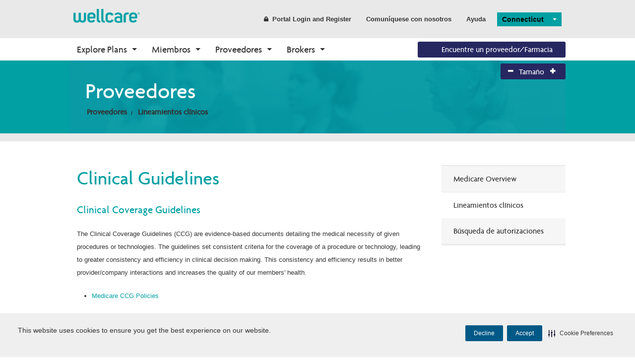

--- FILE ---
content_type: text/html;charset=utf-8
request_url: https://es-mx.wellcare.com/Connecticut/Providers/Clinical-Guidelines
body_size: 15369
content:
<!DOCTYPE html>
<html lang="es-MX"><head>
    <meta charset="UTF-8"/>
    <meta content="IE=Edge" http-equiv="X-UA-Compatible"/>
    <script data-appconfig="{&quot;app&quot;:&quot;7130db2fa9d46a21&quot;}" data-config="{&quot;revision&quot;:1768919321079,&quot;beaconUri&quot;:&quot;/rb_bf58323luk&quot;,&quot;agentUri&quot;:&quot;/ruxitagentjs_ICA15789NPRTUVXfgqrux_10327251022105625.js&quot;,&quot;environmentId&quot;:&quot;htmggpd8&quot;,&quot;modules&quot;:&quot;ICA15789NPRTUVXfgqrux&quot;}" data-dtconfig="rid=RID_-661654964|rpid=-1352629959|domain=wellcare.com|reportUrl=/rb_bf58323luk|app=7130db2fa9d46a21|cuc=htmggpd8|owasp=1|mel=100000|expw=1|featureHash=ICA15789NPRTUVXfgqrux|dpvc=1|lastModification=1768919321079|tp=500,50,0|rdnt=1|uxrgce=1|srbbv=2|agentUri=/ruxitagentjs_ICA15789NPRTUVXfgqrux_10327251022105625.js" data-envconfig="{&quot;tracestateKeyPrefix&quot;:&quot;7bdb8406-de3c5d08&quot;}" src="/ruxitagentjs_ICA15789NPRTUVXfgqrux_10327251022105625.js" type="text/javascript"></script><script src="/bundles/jqueryHead?v=gGGRI7xCOnEK-4qvkXXwhmbyGmA8S3tmz-Wto5bGsIc1"></script>


    <title>Clinical Guidelines | Wellcare</title>

    <meta content="" name="description"/>
    <meta content="clinical guidelines, ccg, cpg, clinical coverage guidelines, clinical practice guidelines" name="keywords"/>
    <meta content="width=device-width,initial-scale=1" name="viewport"/>

        <link id="canUrl" rel="canonical"/>
        <!-- RDBL-639; Script to add Canonical tag -->
        <script type="text/javascript">
            canonicalLink0 = window.location.href.toLowerCase().replace("http://", "https://");
            canonicalLink1 = canonicalLink0;
            canonicalLink0.includes("www.") || (canonicalLink1 = canonicalLink0.replace("https://", "https://www."));
            canonicalLink2 = canonicalLink1;
            canonicalLink2.includes("?") && (x = canonicalLink2.indexOf("?"), canonicalLink2 = canonicalLink1.substring(0, x));
            canonicalLink3 = canonicalLink2;
            "/" == canonicalLink2.substring(canonicalLink2.length - 1, canonicalLink2.length) && (canonicalLink3 = canonicalLink2.substring(0, canonicalLink2.length - 1));
            canonicalLink4 = canonicalLink3;
            canonicalLink4.includes("/en/") || "https://wellcare.com/" != canonicalLink4 && (canonicalLink4 = canonicalLink3.replace("wellcare.com/", "wellcare.com/en/"));
            document.getElementById("canUrl").href = canonicalLink4;
        </script>
    <link href="/content/wellcare/img/fav.ico" rel="shortcut icon" type="image/x-icon"/>
    <!--[if IE]>
    <link rel="stylesheet" type="text/css" href="/content/Wellcare/css/shared/base/ie.min.css" />
    <![endif]-->
    <link href="/styles/css?v=AkKPF65JJ_7k60s7Nx96djE7P8lvcOc_cQ4pjNnWERc1" rel="stylesheet"/>

    
    <script src="/bundles/bodywide?v=VWlSKfe6ual3qeOn41VIQqZicHRTbHFKFsHgijLl2RI1"></script>


    <!-- Google Tag Manager June-2023-->
    <script>
        (function (w, d, s, l, i) {
            w[l] = w[l] || []; w[l].push({
                'gtm.start':
                    new Date().getTime(), event: 'gtm.js'
            }); var f = d.getElementsByTagName(s)[0],
                j = d.createElement(s), dl = l != 'dataLayer' ? '&l=' + l : ''; j.async = true; j.src =
                    'https://www.googletagmanager.com/gtm.js?id=' + i + dl; f.parentNode.insertBefore(j, f);
        })(window, document, 'script', 'dataLayer', 'GTM-WGV2S8Q');</script>
    <!-- End Google Tag Manager -->
    <!--Adobe Analytics insert script -->

            <script async="" src="https://assets.adobedtm.com/00cab49b6cae/1b9ef107ff23/launch-f685bffda9d6.min.js"></script>

    <script>document.cookie = '<%=  %>=' + Math.max(screen.width, screen.height) + '; path=/';</script>

    <!-- Cookie management CJDC2-644

        Note that setting the data-securiti-staging-mode attribute to "true" sets the script up for test (non-production) mode.
    -->
        <script src="https://cdn-prod.securiti.ai/consent/auto_blocking/fce971a0-bd9b-46d9-b0db-1f5913d159ad/2f9bb191-9aa6-47e6-b53c-53d551b59425.js" type="text/javascript"></script>
        <script>
            (function () {
                var s = document.createElement('script');
                s.src = 'https://cdn-prod.securiti.ai/consent/cookie-consent-sdk-loader.js';
                s.setAttribute('data-tenant-uuid', 'fce971a0-bd9b-46d9-b0db-1f5913d159ad');
                s.setAttribute('data-domain-uuid', '2f9bb191-9aa6-47e6-b53c-53d551b59425');
                s.setAttribute('data-backend-url', 'https://app.securiti.ai');
                s.setAttribute('data-skip-css', 'false');
                s.defer = true;
                var parent_node = document.head || document.body;
                parent_node.appendChild(s);
            })()
        </script>

    <!--Stiewide js bundle divided to bypass selecctrix problems-->
    <script src="/bundles/presitewide?v=pltbQaUOPsKlZMQMQnjS0VlFo5z_kO0prU1vEPxnGzk1"></script>


<script>NS_CSM_td=1138377277;NS_CSM_pd=275116664;NS_CSM_u="/clm10";NS_CSM_col="AAAAAAWnzON6LGjMRF5N+CDzZzynX7NzT9l2NW1ZjOn6zcNM2AKPF6SXvAoCjpkmLfJHpbo=";</script><script type="text/javascript">function sendTimingInfoInit(){setTimeout(sendTimingInfo,0)}function sendTimingInfo(){var wp=window.performance;if(wp){var c1,c2,t;c1=wp.timing;if(c1){var cm={};cm.ns=c1.navigationStart;if((t=c1.unloadEventStart)>0)cm.us=t;if((t=c1.unloadEventEnd)>0)cm.ue=t;if((t=c1.redirectStart)>0)cm.rs=t;if((t=c1.redirectEnd)>0)cm.re=t;cm.fs=c1.fetchStart;cm.dls=c1.domainLookupStart;cm.dle=c1.domainLookupEnd;cm.cs=c1.connectStart;cm.ce=c1.connectEnd;if((t=c1.secureConnectionStart)>0)cm.scs=t;cm.rqs=c1.requestStart;cm.rss=c1.responseStart;cm.rse=c1.responseEnd;cm.dl=c1.domLoading;cm.di=c1.domInteractive;cm.dcls=c1.domContentLoadedEventStart;cm.dcle=c1.domContentLoadedEventEnd;cm.dc=c1.domComplete;if((t=c1.loadEventStart)>0)cm.ls=t;if((t=c1.loadEventEnd)>0)cm.le=t;cm.tid=NS_CSM_td;cm.pid=NS_CSM_pd;cm.ac=NS_CSM_col;var xhttp=new XMLHttpRequest();if(xhttp){var JSON=JSON||{};JSON.stringify=JSON.stringify||function(ob){var t=typeof(ob);if(t!="object"||ob===null){if(t=="string")ob='"'+ob+'"';return String(ob);}else{var n,v,json=[],arr=(ob&&ob.constructor==Array);for(n in ob){v=ob[n];t=typeof(v);if(t=="string")v='"'+v+'"';else if(t=="object"&&v!==null)v=JSON.stringify(v);json.push((arr?"":'"'+n+'":')+String(v));}return(arr?"[":"{")+String(json)+(arr?"]":"}");}};xhttp.open("POST",NS_CSM_u,true);xhttp.send(JSON.stringify(cm));}}}}if(window.addEventListener)window.addEventListener("load",sendTimingInfoInit,false);else if(window.attachEvent)window.attachEvent("onload",sendTimingInfoInit);else window.onload=sendTimingInfoInit;</script><style type="text/css">html[lang="es-ES"] div.page-hero.hero-large.row-full-width.hero-statepage div.hero-content.abs-pos div.hero-content-header > h1 {

 font-size: 2.7rem !important;  
 line-height: 3.0rem !important;  
  
}

html[lang="es-ES"] div.page-hero.hero-large.row-full-width.hero-statepage div.hero-content.abs-pos div.hero-details a:nth-child(3) {

 padding-right: 1.2rem !important;
 padding-left: 1.2rem !important;   
 
}

html[lang="es-ES"] #google_translate_element {

 display: none !important;
 
}

/* Fix h2 in /Hawaii/COVID%2019/Medicaid%20Member Pgae */
html[lang="es-ES"] #main-content > div:nth-child(3) > div > div.large-9.medium-8.small-12.columns.column-left.main-column > div > div > div > div.module-content > div.rich-text-content > h2 {

 font-size: 2.2rem !important;
 
}


/* Hide Search Function */
html[lang="es-ES"] .top-bar li.has-form {
  
 display: none !important;
 
}

html[lang="zh-TW"] .top-bar li.has-form {

 display: none !important;
 
}

html[lang="vi-VN"] .top-bar li.has-form {

 display: none !important;
 
}

html[lang="ko-KR"] .top-bar li.has-form {

 display: none !important;
 
}

html[lang="tl-PH"] .top-bar li.has-form {

 display: none !important;
 
}

html[lang="fil-PH"] .top-bar li.has-form {

 display: none !important;
 
}

html[lang="chk-US"] .top-bar li.has-form {

 display: none !important;
 
}

#body-wrapper > div.wrapper-header > div.row-full-width.top-nav-bar > div > div > div > nav > section > ul.right > li > div > a > i {
	display:none;
}

html[lang="es-MX"] div.page-hero.hero-large.row-full-width.hero-statepage div.hero-content.abs-pos div.hero-content-header > h1 {

 font-size: 2.7rem !important;  
 line-height: 3.0rem !important; 

}

html[lang="es-MX"] div.page-hero.hero-large.row-full-width.hero-statepage div.hero-content.abs-pos div.hero-details a:nth-child(3) {

 padding-right: 1.2rem !important;
 padding-left: 1.2rem !important; 
  
}

/* Hide Search Function */
html[lang="es-MX"] div.wrapper-header > header > div.row.collapse > div > nav > section > ul > li.has-form {

 display: none !important;
 
}

html[lang="chks-US"] div.wrapper-header > header > div.row.collapse > div > nav > section > ul > li.has-form {

 display: none !important;
 
}

html[lang="fil-PH"] div.page-hero.hero-large.row-full-width.hero-statepage.HAWAII div.hero-content.abs-pos div.hero-content-header > h1 {

 font-size: 2.2rem !important;  
 line-height: 3.0rem !important;

}

html[lang="fil-PH"] div.page-hero.hero-large.row-full-width.hero-statepage.HAWAII div.hero-content.abs-pos div.hero-details a:nth-child(3) {

 padding-right: 1.2rem !important;
 padding-left: 1.2rem !important;
 font-size: 14.2px !important;
   
}

html[lang="fil-PH"] div.page-hero.hero-large.row-full-width.hero-statepage.HAWAII div.hero-content.abs-pos div.hero-details a:nth-child(2) {

 padding-right: 1.2rem !important;
 padding-left: 1.2rem !important;
 font-size: 14.2px !important;
 
}

html[lang="fil-PH"] div.page-hero.hero-large.row-full-width.hero-statepage.HAWAII div.hero-content.abs-pos div.hero-details p {

 font-size: 1.14rem !important;
 
}

html[lang="he-IL"] {

}

html[lang="ko-KR"] div.page-hero.hero-large.row-full-width.hero-statepage div.hero-content.abs-pos div.hero-details a:nth-child(2) {

 padding-right: 1.2rem !important;
 padding-left: 1.2rem !important;
 font-size: 14.2px !important;

}

html[lang="tl-PH"] div.page-hero.hero-large.row-full-width.hero-statepage.HAWAII div.hero-content.abs-pos div.hero-content-header > h1 {

 font-size: 2.2rem !important;  
 line-height: 2.8rem !important;

}

html[lang="tl-PH"] div.page-hero.hero-large.row-full-width.hero-statepage.HAWAII div.hero-content.abs-pos div.hero-details p {

 font-size: 1.14rem !important;
 
}

html[lang="tl-PH"] div.page-hero.hero-large.row-full-width.hero-statepage.HAWAII div.hero-content.abs-pos div.hero-details a:nth-child(2) {

 padding-right: 1.2rem !important;
 padding-left: 1.2rem !important;
 font-size: 13.7px !important;
 
}

html[lang="tl-PH"] div.page-hero.hero-large.row-full-width.hero-statepage.HAWAII div.hero-content.abs-pos div.hero-details a:nth-child(3) {

 padding-right: 1.2rem !important;
 padding-left: 1.2rem !important;
 font-size: 13.7px !important;
 
}

html[lang="vi-VN"] div.page-hero.hero-large.row-full-width.hero-statepage.HAWAII div.hero-content.abs-pos div.hero-content-header > h1 {

 font-size: 2.2rem !important;  
 line-height: 3.0rem !important;

}

html[lang="vi-VN"] #main-content > div > div > div > div:nth-child(1) > div.page-hero.hero-large.row-full-width.hero-statepage.ALABAMA > div > div > div > div > div.hero-content.abs-pos > div.hero-content-inner > div > h1 {

 font-size: 2.2rem !important;  
 
}

html[lang="vi-VN"] div.page-hero.hero-large.row-full-width.hero-statepage.HAWAII div.hero-content.abs-pos div.hero-details a:nth-child(3) {

 padding-right: 1.2rem !important;
 padding-left: 1.2rem !important;
 font-size: 14.2px !important;
   
}

html[lang="vi-VN"] div.page-hero.hero-large.row-full-width.hero-statepage.HAWAII div.hero-content.abs-pos div.hero-details a:nth-child(2) {

 padding-right: 1.2rem !important;
 padding-left: 1.2rem !important;
 font-size: 14.2px !important;
 
}

html[lang="vi-VN"] div.page-hero.hero-large.row-full-width.hero-statepage.HAWAII div.hero-content.abs-pos div.hero-details p {

 font-size: 1.1rem !important;
 
}

/* Fix Banner /California */
html[lang="vi-VN"] #main-content > div > div > div > div:nth-child(1) > div.page-hero.hero-large.row-full-width.hero-statepage.CALIFORNIA > div > div > div > div > div.hero-content.abs-pos > div.hero-content-inner > div > h1 {

 font-size: 2.2rem !important;
 
}

html[lang="zh-TW"] {

}


/* reduce the space in top menu to provide space for "Find a provider/Pharmacy" button */


html[lang="es-ES"] div.wrapper-header.sticky-header > div.row-full-width.top-nav-bar > div > div > div > nav > section > ul.left > li:nth-child(3) > a {
 
 padding-right: 30px !important;
 
}

html[lang="es-ES"] div.wrapper-header.sticky-header > div.row-full-width.top-nav-bar > div > div > div > nav > section > ul.left > li:nth-child(4) > a {
 
 padding-right: 30px !important;
 
}

html[lang="es-ES"] div.wrapper-header.sticky-header > div.row-full-width.top-nav-bar > div > div > div > nav > section > ul.left > li:nth-child(5) > a {
 
 padding-right: 30px !important;
 
}

/*Fixing topbar alignment by reduce the left and right padding for the Search box and Contact Us field*/

html[lang="es-ES"] div.wrapper-header > header > div.row.collapse > div > nav > section > ul > li.has-form {
 
 /*width: 190px !important;*/
 padding-right: 5px !important;
 padding-left: 5px !important;
 
}

html[lang="es-ES"] div.wrapper-header > header > div.row.collapse > div > nav > section > ul > li:nth-child(3) > a {
 
 padding-right: 5px !important;
 padding-left: 5px !important;
 
}



/* Fixing Search test and button in /Help-Center page */
html[lang="es-ES"] .search-blade .search-wrapper input {
    max-width: 457px !important;
}

html[lang="es-ES"] #searchHelpInput {
  width: 457px !important;
}


html[lang="es-ES"] #searchInputBtn {
 
  margin-left: 35px !important;
 
}

html[lang="es-ES"] #panel11 > div > div > div > table {
   width: 396px !important;
}

/* Fixing few things found in the page https://es-es.wellcare.com/Florida/Members/Medicare-Plans-2020/WellCare-Access-HMO-SNP-1/Pharmacy */
/* Inserted by Javier */

html[lang="es-ES"] #body-wrapper > footer > div > div.row.secondary > div.large-6.medium-6.small-12.columns.copyright > p {
    width: 320px;
}

html[lang="es-ES"] #body-wrapper > footer > div > div.row.secondary > div.large-6.medium-6.small-12.columns.sub-links > ul {
    width: 515px;
}

html[lang="es-ES"] #main-content > div:nth-child(3) > div > div.large-3.medium-4.small-12.columns.column-right.sidebar > div > div > div > ul > li:nth-child(1) > a {
    padding-left: 15px;
}

html[lang="es-ES"] #main-content > div:nth-child(3) > div > div.large-3.medium-4.small-12.columns.column-right.sidebar > div > div > div > ul > li:nth-child(2) > a {
    padding-left: 15px;
}

html[lang="es-ES"] #main-content > div:nth-child(3) > div > div.large-3.medium-4.small-12.columns.column-right.sidebar > div > div > div > ul > li:nth-child(3) > a {
    padding-left: 15px;
}

html[lang="es-ES"] #main-content > div:nth-child(3) > div > div.large-3.medium-4.small-12.columns.column-right.sidebar > div > div > div > ul > li:nth-child(4) > a {
    padding-left: 15px;
}

html[lang="es-ES"] #main-content > div:nth-child(3) > div > div.large-3.medium-4.small-12.columns.column-right.sidebar > div > div > div > ul > li:nth-child(5) > a {
    padding-left: 15px;
}

html[lang="es-ES"] #main-content > div:nth-child(3) > div > div.large-3.medium-4.small-12.columns.column-right.sidebar > div > div > div > ul > li:nth-child(6) > a {
    padding-left: 15px;
}

html[lang="es-ES"] #main-content > div:nth-child(3) > div > div.large-3.medium-4.small-12.columns.column-right.sidebar > div > div > div > ul > li:nth-child(7) > a {
    padding-left: 15px;
}

html[lang="es-ES"] #main-content > div:nth-child(3) > div > div.large-3.medium-4.small-12.columns.column-right.sidebar > div > div > div > ul > li:nth-child(8) > a {
    padding-left: 15px;
}

html[lang="es-ES"] #main-content > div:nth-child(3) > div > div.large-3.medium-4.small-12.columns.column-right.sidebar > div > div > div > ul > li:nth-child(9) > a {
    padding-left: 15px;
}

html[lang="es-ES"] #main-content > div:nth-child(3) > div > div.large-3.medium-4.small-12.columns.column-right.sidebar > div > div > div > ul > li:nth-child(10) > a {
    padding-left: 15px;
}

html[lang="es-ES"] #main-content > div:nth-child(3) > div > div.large-3.medium-4.small-12.columns.column-right.sidebar > div > div > div > ul > li:nth-child(11) > a {
    padding-left: 15px;
}

/* Fixing few things found in the page /Florida/Need%20A%20Plan */
/* Inserted by Javier, applicable also for Find a Plan */


html[lang="es-ES"] #planSearch_root > div.large-10.medium-8.small-12.columns.end > div.row.seeking > h2 {
    padding-left: 5px;
}
html[lang="es-ES"] #planSearch_root > div.large-10.medium-8.small-12.columns.end > div.row.seeking > h1 {
    font-size: 2.20rem;
    padding-right: 5px;
    padding-left: 5px;
    margin-top: 12px;
    width: 240px;
}
html[lang="es-ES"] #planSearch_root > div.large-10.medium-8.small-12.columns.end > div.row.near > h1 {
    
    font-size: 2.20rem;  
    padding-right: 5px;
    padding-left: 5px;
    margin-top: 12px;
    width: 145px;
}
html[lang="es-ES"] #zipCodeInput {
  
  width: 310px;
}
html[lang="es-ES"] #submitBtn {
   /* font-size: 1.5rem; */
  	margin-left: 85px;
    padding-left: 0px;
    padding-right: 0px;
    border-right-width: 0px;
    margin-right: 0px;
 }
html[lang="es-ES"]  #napResults > div.row-full-width.three-column-featured-blade.persona-selector.home-item > div > div > div:nth-child(2) > div.large-4.medium-4.small-12.columns.item.text-center.index-1 > div > p {
  margin-top: 47px;  
  margin-bottom: 40px;
}
html[lang="es-ES"]  #napResults > div.row-full-width.three-column-featured-blade.persona-selector.home-item > div > div > div:nth-child(2) > div.large-4.medium-4.small-12.columns.item.text-center.index-2 > div > p {
  margin-top: 47px;  
  margin-bottom: 40px;
}

/* Fixing search output format */

html[lang="es-ES"]  #ui-id-1 {
  width: 82.2px;
}
html[lang="es-ES"]  #ui-id-2 {
  width: 82.2px;
}

html[lang="es-ES"]  #\32 021 > div > span {
  font-size: 16px;
}

html[lang="es-ES"]  #\32 021 > div > a.planLink {
  font-size: 15px;
  margin-right: 10px;
  padding-top: 11px;
}

html[lang="es-ES"] #\32 021 > div > a.button {
  font-size: 15px;
  padding-left: 5px;
  padding-right: 5px;
}
html[lang="es-ES"]  #\32 020 > div > span {
  font-size: 16px;
}

html[lang="es-ES"]  #\32 020 > div > a.planLink {
  font-size: 15px;
  margin-right: 10px;
  padding-top: 11px;
}

html[lang="es-ES"] #\32 020 > div > a.button {
  font-size: 15px;
  padding-left: 5px;
  padding-right: 5px;
}

html[lang="es-ES"] #\32 020 > div:nth-child(1) > span {
  font-size: 16px;
  
}

html[lang="es-ES"] #\32 020 > div:nth-child(2) > span {
  font-size: 16px;
  
}

html[lang="es-ES"] #\32 021 > div:nth-child(5) > span {
  font-size: 16px;
  
}


/* Hide Maintenace message, blue one at the bottom of the page */

html[lang="es-ES"] #body-wrapper > div.wrapper-header > div.alert-box.radius {
  display: none !important;
  
}


html[lang="es-MX"] #body-wrapper > div.wrapper-header > div.alert-box.radius {
  display: none !important;
  
}

/* Fixing few things found in the page Need%20A%20Plan for SPMX Lang */
html[lang="es-MX"]  #napResults > div.row-full-width.three-column-featured-blade.persona-selector.home-item > div > div > div:nth-child(2) > div.large-4.medium-4.small-12.columns.item.text-center.index-0 > div > h3 {
    
  height: 90px !important;
}


html[lang="es-MX"]  #napResults > div.row-full-width.three-column-featured-blade.persona-selector.home-item > div > div > div:nth-child(2) > div.large-4.medium-4.small-12.columns.item.text-center.index-2 > div > p {
  margin-top: 47px;  
  margin-bottom: 57px;
}

/* Fix Find a Plan page */

html[lang="es-MX"]  #napResults > div.row-full-width.three-column-featured-blade.persona-selector.home-item > div > div > div:nth-child(2) > div.large-4.medium-4.small-12.columns.item.text-center.index-0 > div > a {
    
      top: 40px !important;
}

html[lang="es-MX"]  #napResults > div.row-full-width.three-column-featured-blade.persona-selector.home-item > div > div > div:nth-child(2) > div.large-4.medium-4.small-12.columns.item.text-center.index-1 > div > a {
    
      top: 40px !important;
}

html[lang="es-MX"]  #submitBtn {
    
      left: 120px !important;
}

html[lang="es-MX"]  #zipCodeInput {
    
      width: 350px !important;
}

html[lang="es-MX"]  #planSearch_root > div.large-10.medium-8.small-12.columns.end > div.row.seeking > h1 {
    
      font-size: 2.1rem !important;
}

html[lang="es-MX"]  #body-wrapper > footer > div > div.row.secondary > div.large-6.medium-6.small-12.columns.sub-links > ul {
    
      width: 550px !important;
}

html[lang="es-MX"]  #napResults > div.row-full-width.three-column-featured-blade.persona-selector.home-item > div > div > div:nth-child(2) > div.large-4.medium-4.small-12.columns.item.text-center.index-0 > div > p {
    
      margin-top: 30px !important;
}

html[lang="es-MX"]  #planSearch_root > div.large-10.medium-8.small-12.columns.end > div.row.near > h1 {
    
    font-size: 1.9rem !important;
  	padding-right: 0px !important;
    bottom: 5px !important;
    top: 10px !important;


}

html[lang="es-MX"]  #planSearch_root > div.large-10.medium-8.small-12.columns.end > div.row.seeking > h1 {
    
    top: 10px !important;

}


html[lang="es-MX"]  #napResults > div.row-full-width.three-column-featured-blade.persona-selector.home-item > div > div > div:nth-child(2) > div.large-4.medium-4.small-12.columns.item.text-center.index-1 > div > p {
    
      margin-bottom: 0px !important;
}

html[lang="es-MX"]  #napResults > div.row-full-width.three-column-featured-blade.persona-selector.home-item > div > div > div:nth-child(2) > div.large-4.medium-4.small-12.columns.item.text-center.index-2 > div > p {
    
      margin-bottom: 0px !important;
      margin-top: 10px !important;
}


/* Fixing few things found in the page Need%20A%20Plan for VIT Lang */
html[lang="vi-VN"] #napPlanSelectric {
  left: 150px;
  padding-right: 15px;
  width: 480px;
  bottom: 40px;
  
}

html[lang="vi-VN"] #planSearch_root > div.large-10.medium-8.small-12.columns.end > div.row.seeking > h1 {
  width: 460px;
  top: 25px;
  font-size: 2.125rem;
  
}

html[lang="vi-VN"] #planSearch_root > div.large-10.medium-8.small-12.columns.end > div.row.seeking > h2 {
  width: 930px;
  bottom: 20px;
  top: 20px;
  height: 60px;
  
}

/* fix title /California/COVID-19/Medicare-Member */
html[lang="zh-TW"] #hero-gradient > div.large-10.medium-10.small-12.columns.end > div.breadcrumbs-container > ul {
  
    padding-top: 10px;
  
}

html[lang="ko-KR"] #hero-gradient > div.large-10.medium-10.small-12.columns.end > div.breadcrumbs-container > ul {
  
    padding-top: 10px;
  
}

/* Fix Find a Plan page */

html[lang="ko-KR"] #planSearch_root > div.large-10.medium-8.small-12.columns.end > div.row.seeking > h1 {
  
    width: 330px;
    top: 30px;
  
}

html[lang="ko-KR"] #napPlanSelectric {
  
    left: 100px;
    top: -30;
    bottom: 35px;
  
}

html[lang="ko-KR"] #main-content > div > div > div > div:nth-child(1) > div.page-hero.hero-large.row-full-width.hero-statepage.CALIFORNIA > div > div > div > div > div.hero-content.abs-pos > div.hero-content-inner > div {
  
    width: 630px;
  
}

html[lang="ko-KR"] #main-content > div > div > div > div:nth-child(1) > div.page-hero.hero-large.row-full-width.hero-statepage.CALIFORNIA > div > div > div > div > div.hero-content.abs-pos > div.hero-content-inner > div > h1 {
  
    font-size: 3.1rem;
  
}

html[lang="ko-KR"] #main-content > div > div > div > div:nth-child(1) > div.row-full-width.three-column-featured-blade.persona-selector > div > div > div:nth-child(2) > div.large-4.medium-4.small-12.columns.item.text-center.index-1 > div > h3 {
  
    font-size: 1.7rem;
  
}

html[lang="ko-KR"] #main-content > div > div > div > div:nth-child(1) > div.row-full-width.three-column-featured-blade.persona-selector > div > div > div:nth-child(2) > div.large-4.medium-4.small-12.columns.item.text-center.index-2 > div > h3 {
  
    font-size: 1.7rem;
  
}

html[lang="ko-KR"] #main-content > div > div > div > div:nth-child(1) > div:nth-child(4) > div > div > div > p {
  
    width: 395px;
  
}

html[lang="ko-KR"] #main-content > div > div > div > div:nth-child(1) > div.row-full-width.news-events > div > div > div.container > div:nth-child(1) > div > a > h3 {
  
    width: 210px;
  
}

html[lang="ko-KR"] #main-content > div > div > div > div:nth-child(1) > div.row-full-width.news-events > div > div > div.container > div:nth-child(3) > div > a > h3 {
  
    width: 200px;
  
}

html[lang="ko-KR"] #body-wrapper > div.row-full-width.contact-us-blade > div > div > div > div.medium-10.columns.small-only-text-center > h3 {
  
    width: 600px;
  
}

html[lang="ko-KR"] #body-wrapper > footer > div > div.row.secondary > div.large-6.medium-6.small-12.columns.sub-links > ul {
  
    width: 463px !important;
  
}

/* /COVID-19/Medicaid-Member  */

html[lang="es-ES"] #main-content > div:nth-child(3) > div > div.large-9.medium-8.small-12.columns.column-left.main-column > div > div > div > div.rich-text-content > h2 {
  
    font-size: 2.2rem;
  
}

/* /Hawaii/Health-Wellness  */

html[lang="ko-KR"] #main-content > div:nth-child(2) > div > div > div:nth-child(1) > div:nth-child(1) > div > div.large-7.medium-7.small-12.columns > h2 {
  
    font-size: 1.6rem;
  
}

html[lang="ko-KR"] #main-content > div:nth-child(2) > div > div > div:nth-child(1) > div:nth-child(2) > div > div:nth-child(2) > div > h3 {
  
    font-size: 1.3rem;
  
}
html[lang="ko-KR"] #main-content > div:nth-child(2) > div > div > div:nth-child(1) > div:nth-child(2) > div > div:nth-child(4) > div > h3 {
  
    font-size: 1.2rem;
  
}

html[lang="ko-KR"] #main-content > div:nth-child(2) > div > div > div:nth-child(1) > div:nth-child(2) > div > div:nth-child(2) > div > a {
  
    font-size: 0.8rem !important;
  
}

/* Fix Footer */

html[lang="vi-VN"] #body-wrapper > footer > div > div.row.secondary > div.large-6.medium-6.small-12.columns.sub-links > ul {
  
    width: 590px;
      
}

html[lang="tl-PH"] #body-wrapper > footer > div > div.row.secondary > div.large-6.medium-6.small-12.columns.sub-links > ul {
  
    width: 590px;
      
}


html[lang="fil-PH"] #body-wrapper > footer > div > div.row.secondary > div.large-6.medium-6.small-12.columns.sub-links > ul {
  
    width: 650px;
}

/* Fix H3 in the /Hawaii page */
html[lang="fil-PH"] #body-wrapper > div.row-full-width.contact-us-blade > div > div > div > div.medium-10.columns.small-only-text-center > h3 {
    width: 550px !important;
}

/* Fix the 2nd header for tl-PH */

html[lang="tl-PH"] #body-wrapper > div.wrapper-header > div.row-full-width.top-nav-bar > div > div > div > nav > section > ul.left > li:nth-child(2) > a {
	font-size: 1.1rem;
}

/* Align phon number in the last Para in /Hawaii/Health-Wellness/Wellness-Connection/Quitting-Smoking page */
html[lang="tl-PH"] #main-content > div:nth-child(2) > div > div.large-9.medium-8.small-12.columns.column-left.main-column > div > div > div > div.module-content > div > p:nth-child(22) {
	width: 750px;
}

/* Align phon number in the last Para in /Hawaii/Members/Medicaid-Plans/Community-Care-Services/Member-Rights-and-Policies/Fraud-and-Abuse page */
html[lang="tl-PH"] #main-content > div:nth-child(3) > div > div.large-9.medium-8.small-12.columns.column-left.main-column > div > div > div > div.module-content > div > p:nth-child(7) {
	font-size: 0.9rem;
}

/* fix Search field in /Hawaii/Help-Center page */
html[lang="tl-PH"] .search-blade .search-wrapper input {
    max-width: 500px;
    width: 425px;
}

html[lang="tl-PH"] #searchInputBtn > i {
    margin-left: 25px;
}

/* Fix alignment fot tl-PH /Hawaii/Find-My-Plan */
html[lang="tl-PH"] #planSearch_root > div.large-10.medium-8.small-12.columns.end > div.row.seeking > h1 {
    width: 280px;
    top: 5px;
   font-size: 1.8rem;
}
html[lang="tl-PH"] #napPlanSelectric {
    padding-left: 0px;
    bottom: 50px;
}
html[lang="tl-PH"] #napPlanSelectric > div > div.selectric {
    left: 50px;
}
html[lang="tl-PH"] #napPlanSelectric > div > div.selectric > p {
    margin-left: 30px;
}
html[lang="tl-PH"] #planSearch_root > div.large-10.medium-8.small-12.columns.end > div.row.near > h1 {
    width: 180px;
  font-size: 2rem;
}
html[lang="tl-PH"] #planSearch_root > div.large-10.medium-8.small-12.columns.end > div.row.near > div.large-4.medium-8.small-12.columns {
    width: 305px;
    top: 0px;
}
html[lang="tl-PH"] #submitBtn {
    left: 10px;
}

/* Fix "Find a Provider/Pharmacy" button alignment */
html[lang="vi-VN"] #body-wrapper > div.wrapper-header > div.row-full-width.top-nav-bar > div > div > div > nav > section > ul.right > li > div {
    width: 225px !important;
}

html[lang="vi-VN"] #body-wrapper > div.wrapper-header > div.row-full-width.top-nav-bar > div > div > div > nav > section > ul.right > li > div > a {
    width: 295px !important;
}



/* Fix "Find a Provider/Pharmacy" button alignment */
html[lang="fil-PH"] #body-wrapper > div.wrapper-header > div.row-full-width.top-nav-bar > div > div > div > nav > section > ul.right {
	
	position: absolute!important;
	right: 0!important;
	left: 780px!important;
	width: 300px!important;
}

/*  Fix alignment in the left menue page : /New-Jersey/Members/Medicaid-Plans/NJ-FamilyCare */
html[lang="es-ES"] #main-content > div:nth-child(3) > div > div.large-3.medium-4.small-12.columns.column-right.sidebar > div > div > div > ul > li:nth-child(9) > a {

    padding-left: 15px !important;

}

html[lang="tl-PH"] #main-content > div:nth-child(3) > div > div.large-3.medium-4.small-12.columns.column-right.sidebar > div > div > div > ul > li:nth-child(9) > a {

    padding-left: 15px !important;

}

/*
html[lang="tl-PH"] #body-wrapper > div.wrapper-header > div.row-full-width.top-nav-bar > div > div > div > nav > section > ul.right {
	
	position: absolute!important;
	right: 0!important;
	left: 780px!important;
	width: 300px!important;
}

/* Fix Banner for CHK */

html[lang="chk-US"] #main-content > div > div > div > div:nth-child(1) > div.page-hero.hero-large.row-full-width.hero-statepage.NORTH.CAROLINA > div > div > div > div > div.hero-content.abs-pos > div.hero-details > p {
	font-size: 1.1rem !important;
}
html[lang="chk-US"] #main-content > div > div > div > div:nth-child(1) > div.page-hero.hero-large.row-full-width.hero-statepage.NORTH.CAROLINA > div > div > div > div > div.hero-content.abs-pos > div.hero-content-inner > div > h1 {
	font-size: 2rem !important;
}

html[lang="chk-US"] #main-content > div > div > div > div:nth-child(1) > div.page-hero.hero-large.row-full-width.hero-statepage.NORTH.CAROLINA > div > div > div > div > div.hero-content.abs-pos > div.hero-content-inner > div {
    padding-bottom: 0px !important;
}
html[lang="chk-US"] #main-content > div > div > div > div:nth-child(1) > div.page-hero.hero-large.row-full-width.hero-statepage.NORTH.CAROLINA > div > div > div > div > div.hero-content.abs-pos > div.hero-details {
    padding-top: 0px !important;
}

/* Find-My-Plan AND Need-A-Plan pages */
html[lang="chk-US"] #zipCodeInput {
   width: 325px !important;
}
html[lang="chk-US"] #submitBtn {
    left: 100px !important;
}

/* Fix North-Carolina CHk Banner */
html[lang="chk-US"] #main-content > div > div > div > div:nth-child(1) > div.page-hero.hero-large.row-full-width.hero-statepage.NORTH.CAROLINA > div > div > div > div > div.hero-content.abs-pos > div.hero-details > a:nth-child(2){

    width: 422px !important;
    padding-left: 5px !important;
    padding-right: 5px !important;
    right: 10px !important;
  	font-size: 0.95rem !important;
}

html[lang="chk-US"] #main-content > div > div > div > div:nth-child(1) > div.page-hero.hero-large.row-full-width.hero-statepage.NORTH.CAROLINA > div > div > div > div > div.hero-content.abs-pos > div.hero-details > a:nth-child(3){

    width: 412px !important;
    padding-right: 5px !important;
    padding-left: 5px !important;
    right: 10px !important;
}

/* Fix es-ES states Banner */
html[lang="es-ES"] #main-content > div > div > div > div:nth-child(1) > div.page-hero.hero-large.row-full-width.hero-statepage > div > div > div > div > div.hero-content.abs-pos > div.hero-details > a:nth-child(2){

    width: 422px !important;
    padding-left: 5px !important;
    padding-right: 5px !important;
    right: 10px !important;
  	font-size: 0.95rem !important;
}

html[lang="chk-US"] .nap-results .result {
    
    width: 1095px !important;
}

/* Modifications done by Javier on 2023 */

/*Page https://es-es.wellcare.com/PDPwelcome */
/* Fix Blue buttons position TWO and FOUR */

html[lang="es-ES"] #main-content > div:nth-child(2) > div > div > div:nth-child(1) > div:nth-child(2) > div > div:nth-child(2) > div > a {
    
    top: 26px !important;
}

html[lang="es-ES"] #main-content > div:nth-child(2) > div > div > div:nth-child(1) > div:nth-child(2) > div > div:nth-child(4) > div > a {
    
    top: 52px !important;
}

/*Page https://es-es.wellcare.com/PDP */
/* Reduce font for "¡Bienvenido, Miembro!" tu move up the drop down menu */

html[lang="es-ES"] #main-content > div > div > div > div:nth-child(1) > div > div > div > div > div > div.hero-content.abs-pos > div.hero-content-inner > div > h1 {
  
  font-size:3.1rem;

}

/*Page https://es-es.wellcare.com/Vermont/Members/Medicare%20Plans%202023/Wellcare%20Assist%20Open%20PPO%20004 */
/* Reduce font for "¡Bienvenido, Miembro!" tu move up the drop down menu */


html[lang="es-ES"] #main-content > div:nth-child(3) > div > div.large-9.medium-8.small-12.columns.column-left.main-column > div > div > div > div.module-content > div:nth-child(6) > div.mod-pdf-container > div:nth-child(3) > div > div.large-9.columns > label {
  
  width: 503px;
  
}  


html[lang="es-ES"] #main-content > div:nth-child(3) > div > div.large-9.medium-8.small-12.columns.column-left.main-column > div > div > div > div.module-content > div:nth-child(6) > div.mod-pdf-container > div:nth-child(5) > div > div.large-9.columns > label {
  
  width: 511px;
  
} 

html[lang="es-ES"] #main-content > div:nth-child(3) > div > div.large-9.medium-8.small-12.columns.column-left.main-column > div > div > div > div.module-content > div:nth-child(6) > div.mod-pdf-container > div:nth-child(6) > div > div.large-9.columns > label {
  
  width: 514px;
  
} 

html[lang="es-ES"] #main-content > div:nth-child(3) > div > div.large-9.medium-8.small-12.columns.column-left.main-column > div > div > div > div.module-content > div:nth-child(6) > div.mod-pdf-container > div:nth-child(7) > div > div.large-9.columns > label {
  
  width: 521px;
  
} 

html[lang="es-ES"] #main-content > div:nth-child(3) > div > div.large-9.medium-8.small-12.columns.column-left.main-column > div > div > div > div.module-content > div:nth-child(6) > div.mod-pdf-container > div:nth-child(10) > div > div.large-9.columns > label {
  
  width: 527px;
  
}

/* Home Page */

html[lang="es-ES"] #main-content > div > div > div > div:nth-child(1) > div.page-hero.hero-large.row-full-width.hero-home > div > div > div > div > div.hero-content.abs-pos > div.hero-details > div > div > div.selectric > p {
  
  margin-right: 5px;
  margin-left: 5px;
  
}

/* Contact Drop Down Box */

html[lang="es-ES"] #main-content > div > div > div > div:nth-child(1) > div:nth-child(1) > div.row.collapse.page-header.header-small > div.large-10.medium-10.small-12.columns.end > div > div > div.selectric {
  
  width: 212px;  
  
}


/* Home page changes */
/* El Período de Inscripción Anual (AEP) finaliza el 7 de diciembre. */

html[lang="es-ES"] #main-content > div > div > div > div:nth-child(1) > div.page-hero.hero-large.row-full-width.hero-home > div > div > div > div > div.hero-content.abs-pos > div.hero-details > p:nth-child(2) {
  
  width: 333px;  
  
}

/* Registrarse es sencillo */


html[lang="es-ES"] #main-content > div > div > div > div:nth-child(1) > div.row-full-width.three-column-featured-blade.persona-selector.home-item > div > div > div:nth-child(2) > div.large-4.medium-4.small-12.columns.item.text-center.index-0 > div > p {
  
  margin-top: 10px;  
  margin-bottom: 50px;
  height: 78px;
  
}

/* Salud y Bienestar */

html[lang="es-ES"] #main-content > div > div > div > div:nth-child(1) > div.row-full-width.three-column-featured-blade.persona-selector.home-item > div > div > div:nth-child(2) > div.large-4.medium-4.small-12.columns.item.text-center.index-1 > div > p {
  
  margin-top: 48px;
  margin-bottom: 50px;
  
}

/* Buscar un Proveedor o Farmacia */

html[lang="es-ES"] #main-content > div > div > div > div:nth-child(1) > div.row-full-width.three-column-featured-blade.persona-selector.home-item > div > div > div:nth-child(2) > div.large-4.medium-4.small-12.columns.item.text-center.index-2 > div > h3 {
  
  width: 266px;  
  
}

html[lang="es-ES"] #main-content > div > div > div > div:nth-child(1) > div.row-full-width.three-column-featured-blade.persona-selector.home-item > div > div > div:nth-child(2) > div.large-4.medium-4.small-12.columns.item.text-center.index-2 > div > p {
  
  margin-top: 10px;  
  
}

/* ¿Cuánto cuesta Medicare? */

html[lang="es-ES"] #main-content > div > div > div > div:nth-child(2) > div.content.blocks.blocks--3 > a:nth-child(2) > div > h3 {
  
  margin-bottom: 72px;  
  
}

/* ¿Cuál es la edad elegible para Medicare? */

html[lang="es-ES"] #main-content > div > div > div > div:nth-child(2) > div.content.blocks.blocks--3 > a:nth-child(3) > div > h3 {
  
  margin-bottom: 40px;  
  
}

/* Footer Accesibilidad... */

html[lang="es-ES"] #body-wrapper > footer > div > div.row.secondary > div.large-6.medium-6.small-12.columns.sub-links {
  
  font-size: 12.7px;;  
  
}


/* Test Hidden Menu on https://es-es.wellcare.com/georgia */

html[lang="es-ES"] .georgia li[data-index="1"] {
  
  display:none;  
  
}

/* Test Hidden Menu on https://es-es.wellcare.com/hawaii */

html[lang="es-ES"] .hawaii-2 li[data-index="2"] {
  
  display:none;  
  
}

/* Test Hidden Menu on https://es-es.wellcare.com/hawaii */

html[lang="es-ES"] .hawaii-3 li[data-index="3"] {
  
  display:none;  
  
}



</style><script src="/locale_glossary_sort.js" type="text/javascript"></script><script type="text/javascript">(function () {
  let lang = document.querySelector('html').getAttribute('lang');
  let type;
  if (location.pathname.indexOf("New-Jersey/Members/Medicaid-Plans/NJ-FamilyCare/Helpful-Tips-and-Information/Glossary") > -1) {
    type = GlossaryType.NJ;
  }
  /*else if (location.pathname.indexOf("Hawaii/Members/Prescription%20Drug%20Plans%202021/Basics/Glossary") > -1){
    type = GlossaryType.BASICS;
  }*/
  else if (location.pathname.indexOf("/Helpful-Tips-and-Information/Glossary") > -1) {
    type = GlossaryType.TIPS;
  }
  else if (location.pathname.indexOf("/Glossary") > -1) {
    type = GlossaryType.BASICS;
  }
  else
    return;

  document.addEventListener("DOMContentLoaded", SortGlossary(lang, type));

})();


document.addEventListener("DOMContentLoaded", function () {
  if (window.location.href === "https://es-es.wellcare.com/georgia") {
    document.body.classList.add("georgia");
  }
});

document.addEventListener("DOMContentLoaded", function () {
  if (window.location.href === "https://es-es.wellcare.com/hawaii") {
    document.body.classList.add("hawaii-2");
  }
});

document.addEventListener("DOMContentLoaded", function () {
  if (window.location.href === "https://es-es.wellcare.com/hawaii") {
    document.body.classList.add("hawaii-3");
  }
});


(function () {
  const observer = new MutationObserver((mutations, me) => {
    const script = document.querySelector('script[src*="cookie-consent-sdk-loader.js"]');
    if (script) {
      // Do modifications or remove the script as needed
      script.setAttribute('data-tenant-uuid', 'fce971a0-bd9b-46d9-b0db-1f5913d159ad');
      script.setAttribute('data-domain-uuid', '66572ca1-b15c-4e24-b645-43bd8d113dd7');
      me.disconnect(); // stop observing
    }
  });

  observer.observe(document, {
    childList: true,
    subtree: true
  });
  var parent_node = document.head;
  var s_auto_blocking = document.createElement('script');
  s_auto_blocking.src = 'https://cdn-prod.securiti.ai/consent/auto_blocking/fce971a0-bd9b-46d9-b0db-1f5913d159ad/66572ca1-b15c-4e24-b645-43bd8d113dd7.js';
  parent_node.appendChild(s_auto_blocking);

})();
</script></head>
<body class="">
    <a href="#main-content" id="skipnav" title="Ir">Skip to main content</a>
    <script src="/bundles/sitewide?v=t8F4Ic4Iy7F-0PdEqI5aSYNqIYJdFXSPAATzHY0RBzQ1"></script>

    <div id="body-wrapper">
        <div class="wrapper-header">
                <header class="hide-for-medium-down">
        <input id="searchPageUrl" type="hidden" value="/connecticut/searchresults"/>
        <input id="searchPageCCGUrl" type="hidden" value="/SearchResultsCCG"/>
        <input id="geoLocated" type="hidden" value="false"/>
        <input id="statePage" type="hidden" value="true"/>
        <div aria-hidden="true" aria-labelledby="modalTitle" class="reveal-modal" data-reveal="" id="searchErrorModal" role="dialog">
            <div>
                <h3>El valor de la búsqueda no puede estar vacío</h3>

                <a class="main-cta button modelOptNo" title="error">Aceptar</a>
            </div>
            <div aria-label="Close" class="close-reveal-modal">×</div>
        </div>
        
        <div aria-hidden="true" aria-labelledby="modalTitle" class="reveal-modal " data-reveal="" id="formSubmitWaitModal" role="dialog" style="margin-top: 20%;">
            <div class="modal-header">
                <h4 class="modal-title formSubmitModal" id="modalTitle">Espere mientras se procesa su solicitud.</h4>
            </div>
            
        </div>

        <div aria-hidden="true" aria-labelledby="modalTitle" class="reveal-modal" data-reveal="" id="leavingSiteModel" role="dialog">
            <div>
                <h4>Con este enlace, se abrirá una ventana nueva, y usted saldrá de Wellcare.com.</h4>
                <a class="button small wide modelOptYes" title="continuar">Continuar</a>
                <a class="button link small modelOptNo" title="volver">Volver al sitio</a>
            </div>
            <div aria-label="Close" class="close-reveal-modal">×</div>
        </div>
        
        
        <div class="row collapse">
            <div class="large-12 columns">
                <nav class="top-bar header-bar" data-options="is_hover: false" data-topbar="" role="navigation">
                    <!-- Title -->
                    <ul class="title-area">
                        <li class="name">
                            <div class="logo">
                                    <a href="/connecticut" title="estado">
                                        <img alt="wellcareimage" src="https://www.wellcare.com/-/media/logos-and-icons/wellcare-logos/wellcarelogo180.ashx"/>
                                    </a>
                            </div>
                        </li>
                    </ul>
                    <!-- Top Bar Section -->
                    <section class="top-bar-section">
                        <!-- Top Bar Right Nav Elements -->
                        <ul class="right">
                            <!-- Search | has-form wrapper -->
                            <!-- HERC-620: Hide search box for now.  It was built using Coveo, which has been retired.  We will recurrect this once we set up Centene site search. -->
                            <li class="has-form" hidden="">
                                <div class="row collapse search-wrapper">
                                    <div class="large-11 small-9 columns">
                                        <input class="searchbox" id="site-searchbox" pattern="[A-Za-z][A-Za-z0-9 ]*" placeholder="Búsqueda en Wellcare" type="text"/>
                                    </div>
                                    <div class="large-1 small-3 columns">
                                        <a class="button" href="#" id="site-searchbox-submit" title="enviar"><i class="icon fi-magnifying-glass"></i></a>
                                    </div>
                                </div>
                            </li>
                            <li>
                                <a aria-controls="login-dropdown" aria-expanded="false" class="button header-link" data-dropdown="login-dropdown" href="#" title="registrarse">
                                    <i class="icon fi-lock"></i>Portal Login and Register
                                </a>
                            </li>
                                <li><a class="button header-link" href="/connecticut/contact-us" title="comuníquese con nosotros">Comuníquese con nosotros</a></li>
                                                            <li><a class="button header-link" href="/connecticut/help-center" title="ayuda">Ayuda</a></li>
                            <li class="spacer">
                                    <select class="state-selector selectric url-selector location-selector" style="min-width:130px;">
                                        <option selected="selected">Connecticut</option>
                                                <option value="/alabama">Alabama</option>
                                                <option value="/alaska">Alaska</option>
                                                <option value="/arizona">Arizona</option>
                                                <option value="/arkansas">Arkansas</option>
                                                <option value="/california">California</option>
                                                <option value="/colorado">Colorado</option>
                                                <option value="/connecticut">Connecticut</option>
                                                <option value="/delaware">Delaware</option>
                                                <option value="/district-of-columbia">District of Columbia</option>
                                                <option value="/florida">Florida</option>
                                                <option value="/georgia">Georgia</option>
                                                <option value="/hawaii">Hawaii</option>
                                                <option value="/idaho">Idaho</option>
                                                <option value="/illinois">Illinois</option>
                                                <option value="/indiana">Indiana</option>
                                                <option value="/iowa">Iowa</option>
                                                <option value="/kansas">Kansas</option>
                                                <option value="/kentucky">Kentucky</option>
                                                <option value="/louisiana">Louisiana</option>
                                                <option value="/maine">Maine</option>
                                                <option value="/maryland">Maryland</option>
                                                <option value="/massachusetts">Massachusetts</option>
                                                <option value="/michigan">Michigan</option>
                                                <option value="/minnesota">Minnesota</option>
                                                <option value="/mississippi">Mississippi</option>
                                                <option value="/missouri">Missouri</option>
                                                <option value="/montana">Montana</option>
                                                <option value="/nebraska">Nebraska</option>
                                                <option value="/nevada">Nevada</option>
                                                <option value="/new-hampshire">New Hampshire</option>
                                                <option value="/new-jersey">New Jersey</option>
                                                <option value="/new-mexico">New Mexico</option>
                                                <option value="/new-york">New York</option>
                                                <option value="/north-carolina">North Carolina</option>
                                                <option value="/ohio">Ohio</option>
                                                <option value="/oklahoma">Oklahoma</option>
                                                <option value="/oregon">Oregon</option>
                                                <option value="/pennsylvania">Pennsylvania</option>
                                                <option value="/rhode-island">Rhode Island</option>
                                                <option value="/south-carolina">South Carolina</option>
                                                <option value="/south-dakota">South Dakota</option>
                                                <option value="/tennessee">Tennessee</option>
                                                <option value="/texas">Texas</option>
                                                <option value="/utah">Utah</option>
                                                <option value="/vermont">Vermont</option>
                                                <option value="/virginia">Virginia</option>
                                                <option value="/washington">Washington</option>
                                                <option value="/west-virginia">West Virginia</option>
                                                <option value="/wisconsin">Wisconsin</option>
                                                <option value="/wyoming">Wyoming</option>
                                    </select>
                            </li>
                            <li class="spacer">
                                


                            </li>
                        </ul>
                    </section>
                </nav>
            </div>
        </div>
    </header>

            


    <div class="row-full-width top-nav-bar">
        <div class="row">
            <div class="centered print-mobile">
                <div class="contain-to-grid sticky">
                    <nav class="top-bar" data-options="sticky_on: large" data-topbar="" role="navigation">
                        <ul class="title-area">

                            <li class="name hide-for-medium-up">
                                <div class="logo">
                                        <a href="/" title="logo">
                                            <img alt="wellcaremobileicon" src="https://www.wellcare.com/-/media/logos-and-icons/wellcare-logos/wellcarelogo180.ashx" style="max-width: -webkit-fill-available!important;"/>
                                        </a>
                                </div>
                                <div class="nav-icon hide-for-medium-up login">
                                    <a aria-controls="login-dropdown" aria-expanded="false" data-dropdown="login-dropdown" href="#" title="inicio de sesión DDL"><i class="icon fi-torso"></i></a>
                                </div>
                                <div class="nav-icon hide-for-medium-up location">
                                    <a href="#" title="marcador"><i class="icon fi-marker"></i></a>
                                </div>
                            </li>
                            <li class="toggle-topbar menu-icon">
                                
                                <!-- TODO: localize text --><a href="#" title="menú"><span>MENÚ</span></a>
                            </li>
                        </ul>
                        <section class="top-bar-section">
                            <!-- Left Nav Section -->
                            <ul>
                                <li class="has-form hide-for-medium-up">
                                    <div class="row collapse search-wrapper">
                                        <div class="large-11 small-9 columns">
                                            <input class="searchbox" id="site-searchbox" placeholder="Búsqueda en Wellcare" type="text"/>
                                        </div>
                                        <div class="large-1 small-3 columns">
                                            <a class="button" href="#" id="site-searchbox-submit" title="búsqueda"><i class="icon fi-magnifying-glass"></i></a>
                                        </div>
                                    </div>
                                </li>
                                    <li class="has-dropdown not-click">
<a class="nav-l1" href="/explore-plans/about-medicare/medicare-overview">Explore Plans</a>                                                                                    <ul class="dropdown m-menu">
                                                <li>
                                                    <div class="row collapse dropdown-container">
                                                        <div>
                                                                    <div class="medium-3 columns end">
                                                                        <div class="nav-l2-container">
                                                                            <h3 class="nav-l2">Medicare Advantage</h3>
                                                                            <ul>
                                                                                        <li>
                                                                                            <a class="nav-l3" href="/explore-plans/medicare-advantage-plans/overview">Plans Overview</a>
                                                                                        </li>
                                                                                        <li>
                                                                                            <a class="nav-l3" href="/explore-plans/medicare-advantage-plans/ppo">PPO Plans</a>
                                                                                        </li>
                                                                                        <li>
                                                                                            <a class="nav-l3" href="/explore-plans/medicare-advantage-plans/hmo">HMO Plans</a>
                                                                                        </li>
                                                                                        <li>
                                                                                            <a class="nav-l3" href="/explore-plans/medicare-advantage-plans/dsnp">D-SNP Plans</a>
                                                                                        </li>
                                                                                        <li>
                                                                                            <a class="nav-l3" href="/explore-plans/medicare-advantage-plans/csnp">C-SNP Plans</a>
                                                                                        </li>
                                                                            </ul>
                                                                        </div>
                                                                    </div>
                                                                    <div class="medium-3 columns end">
                                                                        <div class="nav-l2-container">
                                                                            <h3 class="nav-l2">Prescription Drug Plans (PDP)</h3>
                                                                            <ul>
                                                                                        <li>
                                                                                            <a class="nav-l3" href="/explore-plans/prescription-drug-plans">PDP Overview</a>
                                                                                        </li>
                                                                            </ul>
                                                                        </div>
                                                                    </div>
                                                                    <div class="medium-3 columns end">
                                                                        <div class="nav-l2-container">
                                                                            <h3 class="nav-l2">Inscripción</h3>
                                                                            <ul>
                                                                                        <li><a class="nav-l3" href="/explore-plans/enrollment/how-to-enroll">Cómo inscribirse</a></li>
                                                                                        <li>
                                                                                            <a class="nav-l3" href="https://wellcare.isf.io/2024/?utm_source=wellcarecom&amp;utm_medium=web&amp;utm_campaign=digital_organic_en_nat&amp;utm_id=CMT77413&amp;utm_content=meganav" target="_blank">Shop Plans</a>
                                                                                        </li>
                                                                                        <li>
                                                                                            <a class="nav-l3" href="https://member.wellcare.com/">Already a Member?</a>
                                                                                        </li>
                                                                            </ul>
                                                                        </div>
                                                                    </div>
                                                                    <div class="medium-3 columns end">
                                                                        <div class="nav-l2-container">
                                                                            <h3 class="nav-l2">Elegibilidad</h3>
                                                                            <ul>
                                                                                        <li>
                                                                                            <a class="nav-l3" href="/explore-plans/eligibility/eligibility-overview">Eligibility Overview</a>
                                                                                        </li>
                                                                                        <li>
                                                                                            <a class="nav-l3" href="/explore-plans/eligibility/turning-65">Turning 65</a>
                                                                                        </li>
                                                                                        <li>
                                                                                            <a class="nav-l3" href="/explore-plans/eligibility/dual-eligibility">Dual Eligibility</a>
                                                                                        </li>
                                                                            </ul>
                                                                        </div>
                                                                    </div>
                                                                    <div class="medium-3 columns end">
                                                                        <div class="nav-l2-container">
                                                                            <h3 class="nav-l2">About Medicare</h3>
                                                                            <ul>
                                                                                        <li>
                                                                                            <a class="nav-l3" href="/explore-plans/about-medicare/medicare-overview">Medicare Overview</a>
                                                                                        </li>
                                                                                        <li>
                                                                                            <a class="nav-l3" href="/resources">Resources and Education</a>
                                                                                        </li>
                                                                            </ul>
                                                                        </div>
                                                                    </div>
                                                        </div>
                                                    </div>
                                                </li>
                                            </ul>
                                    </li>
                                    <li class="has-dropdown not-click">
<a class="nav-l1" href="">Miembros</a>                                                                                    <ul class="dropdown m-menu">
                                                <li>
                                                    <div class="row collapse dropdown-container">
                                                        <div>
                                                                    <div class="medium-3 columns end">
                                                                        <div class="nav-l2-container">
                                                                            <h3 class="nav-l2">Medicare</h3>
                                                                            <ul>
                                                                                        <li>
                                                                                            <a class="nav-l3" href="/find-your-plan">Find Your Plan</a>
                                                                                        </li>
                                                                                        <li>
                                                                                            <a class="nav-l3" href="https://www.wellcareca.com/video-library.html" target="_blank">Videoteca</a>
                                                                                        </li>
                                                                                        <li>
                                                                                            <a class="nav-l3" href="/connecticut/members/medicare-plans-2026/medicare-basics">2026 Medicare Basics</a>
                                                                                        </li>
                                                                                        <li>
                                                                                            <a class="nav-l3" href="/connecticut/members/medicare-plans-2026/medicare-basics/medication-therapy-management">2026 Medication Therapy Management</a>
                                                                                        </li>
                                                                                        <li>
                                                                                            <a class="nav-l3" href="/corporate/member-resources">Member Guide</a>
                                                                                        </li>
                                                                                        <li>
                                                    <a class="nav-l3" href="https://member.wellcare.com" target="_blank">Inicio de sesión para miembros</a>
                                                </li>
                                                                            </ul>
                                                                        </div>
                                                                    </div>
                                                                    <div class="medium-3 columns end">
                                                                        <div class="nav-l2-container">
                                                                            <h3 class="nav-l2">Planes de medicamentos recetados</h3>
                                                                            <ul>
                                                                                        <li>
                                                                                            <a class="nav-l3" href="/find-your-plan">Find Your Plan</a>
                                                                                        </li>
                                                                                        <li>
                                                                                            <a class="nav-l3" href="/connecticut/members/prescription-drug-plans-2026/basics">2026 PDP Basics</a>
                                                                                        </li>
                                                                                        <li>
                                                                                            <a class="nav-l3" href="/connecticut/members/prescription-drug-plans-2026/basics/medication-therapy-management">2026 Medication Therapy Management</a>
                                                                                        </li>
                                                                                        <li>
                                                    <a class="nav-l3" href="https://member.wellcare.com">Inicio de sesión para miembros</a>
                                                </li>
                                                                            </ul>
                                                                        </div>
                                                                    </div>
                                                                    <div class="medium-3 columns end">
                                                                        <div class="nav-l2-container">
                                                                            <h3 class="nav-l2">Recursos</h3>
                                                                            <ul>
                                                                                        <li>
                                                                                            <a class="nav-l3" href="https://wellcare.isf.io/" target="_blank">Necesita un plan</a>
                                                                                        </li>
                                                                                        <li>
                                                    <a class="nav-l3" href="/connecticut/forms/contact-us-form">Formulario de contacto</a>
                                                </li>
                                                                                        <li>
                                                                                            <a class="nav-l3" href="/health-wellness">Salud y bienestar</a>
                                                                                        </li>
                                                                                        <li>
                                                    <a class="nav-l3" href="/connecticut/help-center">Centro de ayuda</a>
                                                </li>
                                                                                        <li>
                                                                                            <a class="nav-l3" href="/make-a-payment">Realizar un pago</a>
                                                                                        </li>
                                                                                        <li>
                                                                                            <a class="nav-l3" href="/medicare-medical-necessity-criteria">Medical Necessity Criteria</a>
                                                                                        </li>
                                                                                        <li>
                                                                                            <a class="nav-l3" href="/corporate/report-fraud-and-abuse-form">Denuncie fraudes y abusos</a>
                                                                                        </li>
                                                                                        <li>
                                                                                            <a class="nav-l3" href="https://wellcareproviderdirectories.com/" target="_blank">2026 Provider Directories</a>
                                                                                        </li>
                                                                                        <li>
                                                                                            <a class="nav-l3" href="https://www.wellcareca.com/wellcare-spendables-card.html" target="_blank">Wellcare Spendables®</a>
                                                                                        </li>
                                                                            </ul>
                                                                        </div>
                                                                    </div>
                                                                    <div class="medium-3 columns end">
                                                                        <div class="nav-l2-container">
                                                                            <h3 class="nav-l2">
                        Formularios de farmacia
                    </h3>
                                                                            <ul>
                                                                                        <li>
                                                                                            <a class="nav-l3" href="/drug-coverage-determination-request">Request Drug Coverage</a>
                                                                                        </li>
                                                                                        <li>
                                                                                            <a class="nav-l3" href="/drug-coverage-determination-appeal">Request Appeal for Drug Coverage Denial</a>
                                                                                        </li>
                                                                            </ul>
                                                                        </div>
                                                                    </div>
                                                        </div>
                                                    </div>
                                                </li>
                                            </ul>
                                    </li>
                                    <li class="has-dropdown not-click">
<a class="nav-l1" href="/connecticut/providers">Proveedores</a>                                                                                    <ul class="dropdown m-menu">
                                                <li>
                                                    <div class="row collapse dropdown-container">
                                                        <div>
                                                                    <div class="medium-3 columns end">
                                                                        <div class="nav-l2-container">
                                                                            <h3 class="nav-l2">Primeros pasos</h3>
                                                                            <ul>
                                                                                        <li>
                                                                                            <a class="nav-l3" href="/connecticut/providers/welcome-to-wellcare">Bienvenido a Wellcare</a>
                                                                                        </li>
                                                                                        <li><a class="nav-l3" href="/connecticut/forms/contact-us-form">Comuníquese con nosotros</a></li>
                                                                                        <li>
                                                                                            <a class="nav-l3" href="/connecticut/providers/non-wellcare-providers">Proveedores que no son de Wellcare</a>
                                                                                        </li>
                                                                            </ul>
                                                                        </div>
                                                                    </div>
                                                                    <div class="medium-3 columns end">
                                                                        <div class="nav-l2-container">
                                                                            <h3 class="nav-l2">Medicare</h3>
                                                                            <ul>
                                                                                        <li>
                            <a class="nav-l3" href="/connecticut/providers/medicare">Descripción general</a>
                        </li>
                                                                                        <li>
                                                                                            <a class="nav-l3" href="/connecticut/providers/medicare/claims">Reclamaciones</a>
                                                                                        </li>
                                                                                        <li><a class="nav-l3" href="/connecticut/providers/medicare/authorizations">Autorizaciones</a></li>
                                                                                        <li>
                                                                                            <a class="nav-l3" href="/connecticut/providers/medicare/forms">Formularios</a>
                                                                                        </li>
                                                                                        <li>
                                                                                            <a class="nav-l3" href="/connecticut/providers/medicare/pharmacy">Farmacia</a>
                                                                                        </li>
                                                                                        <li>
                                                                                            <a class="nav-l3" href="/connecticut/providers/medicare/quality">Calidad</a>
                                                                                        </li>
                                                                                        <li>
                                                                                            <a class="nav-l3" href="https://provider.wellcare.com/" target="_blank">Inicio de sesión seguro</a>
                                                                                        </li>
                                                                            </ul>
                                                                        </div>
                                                                    </div>
                                                                    <div class="medium-3 columns end">
                                                                        <div class="nav-l2-container">
                                                                            <h3 class="nav-l2">Herramientas</h3>
                                                                            <ul>
                                                                                        <li>
                                                                                            <a class="nav-l3" href="/connecticut/providers/authorization-lookup">Búsqueda de autorizaciones</a>
                                                                                        </li>
                                                                                        <li>
                                                                                            <a class="nav-l3" href="https://prod.ds.interqual.com/service/connect/transparency?tid=b7fd0aef-921e-4af8-b71c-0f86f877d00b" target="_blank">Medical Necessity Criteria</a>
                                                                                        </li>
                                                                                        <li>
                                                                                            <a class="nav-l3" href="/connecticut/providers/clinical-guidelines">Lineamientos clínicos</a>
                                                                                        </li>
                                                                            </ul>
                                                                        </div>
                                                                    </div>
                                                                    <div class="medium-3 columns end">
                                                                        <div class="nav-l2-container">
                                                                            <h3 class="nav-l2">Noticias y educación</h3>
                                                                            <ul>
                                                                                        <li><a class="nav-l3" href="/connecticut/providers/bulletins">Boletines</a></li>
                                                                                        <li>
                                                                                            <a class="nav-l3" href="/connecticut/providers/medicare/training">Training Resources</a>
                                                                                        </li>
                                                                                        <li>
                                                                                            <a class="nav-l3" href="/connecticut/providers/icd10-compliance">Cumplimiento con la ICD-10</a>
                                                                                        </li>
                                                                            </ul>
                                                                        </div>
                                                                    </div>
                                                        </div>
                                                    </div>
                                                </li>
                                            </ul>
                                    </li>
                                    <li class="has-dropdown not-click">
<a class="nav-l1" href="/broker-resources">Brokers</a>                                                                                    <ul class="dropdown m-menu">
                                                <li>
                                                    <div class="row collapse dropdown-container">
                                                        <div>
                                                                    <div class="medium-3 columns end">
                                                                        <div class="nav-l2-container">
                                                                            <h3 class="nav-l2">Incorporación</h3>
                                                                            <ul>
                                                                                        <li>
                                                                                            <a class="nav-l3" href="/broker-resources">Por qué Wellcare</a>
                                                                                        </li>
                                                                                        <li>
                                                                                            <a class="nav-l3" href="/broker-resources/new-broker">Nuevo Agente</a>
                                                                                        </li>
                                                                            </ul>
                                                                        </div>
                                                                    </div>
                                                                    <div class="medium-3 columns end">
                                                                        <div class="nav-l2-container">
                                                                            <h3 class="nav-l2">Herramientas</h3>
                                                                            <ul>
                                                                                        <li>
                                                                                            <a class="nav-l3" href="/broker-resources/broker-resources">Recursos de Agentes</a>
                                                                                        </li>
                                                                                        <li>
                                                                                            <a class="nav-l3" href="https://desktop.pingone.com/cnc-workbench-brk" target="_blank">Broker Portal</a>
                                                                                        </li>
                                                                            </ul>
                                                                        </div>
                                                                    </div>
                                                                    <div class="medium-3 columns end">
                                                                        <div class="nav-l2-container">
                                                                            <h3 class="nav-l2">Sales and Marketing</h3>
                                                                            <ul>
                                                                                        <li>
                                                                                            <a class="nav-l3" href="/broker-resources/materials">Materiales</a>
                                                                                        </li>
                                                                                        <li>
                                                                                            <a class="nav-l3" href="https://desktop.pingone.com/cnc-workbench-brk" target="_blank">CustomPoint</a>
                                                                                        </li>
                                                                            </ul>
                                                                        </div>
                                                                    </div>
                                                                    <div class="medium-3 columns end">
                                                                        <div class="nav-l2-container">
                                                                            <h3 class="nav-l2">Enrollments</h3>
                                                                            <ul>
                                                                                        <li>
                                                                                            <a class="nav-l3" href="/broker-resources/application-and-enrollment">Solicitud e inscripción</a>
                                                                                        </li>
                                                                                        <li>
                                                                                            <a class="nav-l3" href="https://wellcare.isf.io/2025" target="_blank">Ascend</a>
                                                                                        </li>
                                                                            </ul>
                                                                        </div>
                                                                    </div>
                                                        </div>
                                                    </div>
                                                </li>
                                            </ul>
                                    </li>
                            </ul>
                            <!-- Right Nav Section -->
                            <ul class="right">

                                <li>
                                    <div class="mod-cta">
                                        <a class="button nav-button btn-find-provider radius" href="https://www.wellcarefindaprovider.com" target="_blank" title="búsqueda">
                                            <i class="icon fap-icon fi-social-bing"></i>Encuentre un proveedor/Farmacia
                                        </a>
                                    </div>
                                </li>
                            </ul>

                        </section>
                    </nav>
                </div>
            </div>
        </div>
    </div>
    <!-- login component -->
    <div aria-autoclose="false" aria-hidden="true" class="f-dropdown content small" data-dropdown-content="" id="login-dropdown" tabindex="-1">
        <div class="row" ng-controller="LoginController">
            <div class="large-12 columns">
                <div class="row">
                    <div class="large-12 columns">
                        <label>
                            ¿Quién es usted?
                            <select class="selectric" data-rel-ddl="stateSelect" id="userSelect">
                                <option selected="selected" value="0">Seleccione el tipo</option>
                                    <option value="d81a2560-1f3b-4fec-9997-c2cfd385af92">Soy un cuidador</option>
                                    <option value="5a59945d-639c-42d3-aeb2-436ac4356c92">Soy un miembro</option>
                                    <option value="d8452d3a-0f1c-4275-acf5-706647dc5ed8">Soy un proveedor</option>
                            </select>
                        </label>
                    </div>
                </div>
                <div class="row">
                    <div class="large-12 columns">
                        <label>
                            Seleccione su estado
                            <select class="selectric" data-rel-ddl="planSelect" id="stateSelect">
                                <option selected="selected" value="0">Seleccione su estado</option>
                                <option ng-repeat="state in states" value="{{state.Guid}}">{{state.Identifier}}</option>
                            </select>
                        </label>
                    </div>
                </div>
                <div class="row">
                    <div class="large-12 columns">
                        <label>
                            Seleccione su plan
                            <select class="selectric" id="planSelect">
                                <option selected="selected" value="0">
                            Seleccione su plan
                            </option>
                                <option ng-repeat="plan in plans" value="{{plan.Guid}}">{{plan.Identifier}}</option>
                            </select>
                        </label>
                    </div>
                </div>
                <div class="row mod-cta">
                    <div class="large-12 columns centered">
                        <a class="button full-width {{loginBtnUrl ? '' : 'disabled'}}" href="{{loginBtnUrl ? loginBtnUrl : '' }}" id="loginBtn" target="{{loginBtnUrl ? '_blank' : '' }}" title="inicio de sesión">Ir al inicio de sesión</a>
                    </div>
                    <div class="large-12 columns centered">
                        <a class="button link small {{registrtionBtnUrl ? '' : 'disabled'}}" href="{{registrtionBtnUrl ? registrtionBtnUrl : '' }}" id="registrtionBtn" target="{{registrtionBtnUrl ? '_blank' : '' }}" title="registrarse">Regístrese para abrir una cuenta.</a>
                    </div>
                </div>
            </div>
        </div>
    </div>
    <!-- end login component -->


        </div>
        <div id="main-content">
                <div class="row-full-width solid-background  CONNECTICUT">
        <div class="row collapse">
            <div class="large-12 columns">
                    <div class="row collapse page-header header-small" id="hero-gradient" style="background-image:url(&quot;https://www.wellcare.com/-/media/heroes/hero_default.ashx&quot;)">
                <!-- Section 1-->
                <div class="large-10 medium-10 small-12 columns end">
                                            <h1 class="mod-title">Proveedores</h1>

                    <div class="breadcrumbs-container">
                        
    <ul class="breadcrumbs">
            <li><a href="/connecticut/providers" title="bread">Proveedores</a></li>
            <li>
                                                                                            <a href="/connecticut/providers/clinical-guidelines" title="bread">Lineamientos clínicos</a>
                                                                                        </li>
    </ul>

                    </div>
                    <div class="hero-buttons">
                    </div>
                </div>

    <div class="hero-black-box show-for-large-up text-right">

        <div class="page-controls">

<div class="button text-size-button hero-button micro">
    <a class="fontsize-btn decreaseFont" title="- fuente"><i class="fi-zoom-out"></i></a>
            <span>Tamaño</span>
    <a class="fontsize-btn increaseFont" title="+ fuente"><i class="fi-zoom-in"></i></a>
</div>                                            </div>
    </div>
                                    </div>

            </div>
        </div>
    </div>
    <div class="row-full-width horizontal-links-blade">
        <div class="row provider-tab-login mod-container">
            <div class="large-9 small-12 columns">
                <ul class="inline-list-reset">
                    
                                                                            </ul>

            </div>


        </div>
    </div>


<div class="row-full-width">
    <div class="row collapse two-column-sidebar-layout">
        <div class="large-9 medium-8 small-12 columns column-left main-column">
            <div class="content-container">
                <div class="row">
                    <div class="large-12 columns">
                            <div class="rich-text-content">
                                <h2>Clinical Guidelines</h2>
                                </div>


                                <div class="module-content">
                                        <div class="rich-text-content">
        <h3>Clinical Coverage Guidelines</h3>
<p>The Clinical Coverage Guidelines (CCG) are evidence-based documents detailing the medical necessity of given procedures or technologies. The guidelines set consistent criteria for the coverage of a procedure or technology, leading to greater consistency and efficiency in clinical decision making. This consistency and efficiency results in better provider/company interactions and increases the quality of our members' health.</p>
<ul>
    <li><a href="https://www.wellcareca.com/medicare-pa-clinical-policies.html" target="_blank">Medicare CCG Policies</a></li>
</ul>
<h3>Clinical Practice Guidelines</h3>
<p>Clinical Practice Guidelines (CPG) are best-practice recommendations based on available clinical outcome and scientific evidence. Wellcare Clinical Practice Guidelines reference expert professional and clinical society recommendations, ensuring that the guidelines contain the highest level of evidence-based content. Clinical Practice Guidelines are also used to guide efforts to improvement the quality of care in our membership.</p>
<p>Guidelines listed as <strong><em>In Review</em></strong> are currently in the approval process; the date listed is the most current copy of the guideline. Guidelines listed as <strong><em>Revised </em></strong>have been reviewed and are current as of the date listed.</p>
<ul>
    <li><a href="https://www.policies-wellcare.com/content/dam/centene/policies/clinical-policies/CPG-Grid.pdf" target="_blank">Medicare CPG Grid (PDF)</a></li>
</ul>
<p><a href="/NotFoundPage?item=web%3a%7b33DC6120-1001-4E01-A1E0-90F35BF852F1%7d%40en">Legal Disclaimer</a></p>
    </div>

                                </div>

                                    <div class="rich-text-content">
                                        
                                    </div>
                            </div>
                        </div>
            </div>
        </div>

        <div class="large-3 medium-4 small-12 columns column-right sidebar">
            <div class="content-container">
                <div class="secondary-navigation">
        <div class="sidebar-nav">
            <ul>
                        <li class=" ">
                            <a href="/connecticut/providers/medicare">Medicare Overview</a>
                        </li>
                        <li class=" open active">
                                                                                            <a href="/connecticut/providers/clinical-guidelines">Lineamientos clínicos</a>
                                                                                        </li>
                        <li class=" ">
                                                                                            <a href="/connecticut/providers/authorization-lookup">Búsqueda de autorizaciones</a>
                                                                                        </li>
            </ul>
        </div>
</div>
            </div>
        </div>
    </div>
</div>



        </div>
        


    <div class="row-full-width contact-us-blade">
        <div class="row">
                <div class="medium-8 columns">
                    <div class="row ">
                        <div class="medium-2 columns small-only-text-center">
                            <img alt="Ícono de Contact Us (Comuníquese con nosotros)" src="https://www.wellcare.com/-/media/logos-and-icons/contact-us/contactus_icon.ashx?h=95&amp;w=69&amp;la=en&amp;hash=64E751C78EDACE35975C8C0D7A7B88A5"/>
                        </div>
                        <div class="medium-10 columns small-only-text-center">
                            <h3>¿Necesita ayuda? Puede contar con nosotros.</h3>
                            <a class="button secondary radius" href="/contact-us">Comuníquese con nosotros</a>
                        </div>
                    </div>
                </div>
                    </div>
    </div>


<footer>
    <div class="row">
        <div class="row links">
                                <div class="large-2 medium-3 small-12 columns">
                                        <h4>Necesita un plan</h4>
                                        <ul>
                                                    <li>
                                                    <a href="https://wellcare.isf.io/" target="_blank">Necesita un plan</a>
                                                </li>
                                        </ul>
                                                                    </div>
                                <div class="large-2 medium-3 small-12 columns">
                                        <h4>Medicare</h4>
                                        <ul>
                                                    <li>
<a href="/find-your-plan">Find Your Plan</a>                                                    </li>
                                                    <li>
                                                    <a href="https://www.wellcarefindaprovider.com" target="_blank">Encuentre un proveedor</a>
                                                </li>
                                                    <li>
                                                    <a href="/connecticut/forms/contact-us-form">Formulario de contacto</a>
                                                </li>
                                                    <li>
                                                    <a href="/connecticut/help-center">Centro de ayuda</a>
                                                </li>
                                                    <li>
<a href="https://es-mx.wellcare.com/Member-Disenrollment">Cancelación de la Inscripción en el Plan</a>                                                    </li>
                                                    <li>
<a href="https://www.medicare.gov/my/medicare-complaint" target="_blank" title="Este enlace abre una ventana nueva del navegador">Medicare Complaint Form</a>                                                    </li>
                                        </ul>
                                                                    </div>
                                <div class="large-2 medium-3 small-12 columns">
                                        <h4>Proveedores</h4>
                                        <ul>
                                                    <li>
                                                                                            <a href="/connecticut/providers/welcome-to-wellcare">Bienvenido a WellCare</a>
                                                                                        </li>
                                                    <li>
                                                    <a href="/connecticut/forms/become-a-provider">Convertirme en proveedor</a>
                                                </li>
                                                    <li>
                                                    <a href="/connecticut/providers/medicare">Recursos de Medicare</a>
                                                </li>
                                                    <li>
                                                    <a href="/connecticut/forms/contact-us-form">Formulario de contacto</a>
                                                </li>
                                                    <li>
                                                    <a href="/connecticut/help-center">Centro de ayuda</a>
                                                </li>
                                        </ul>
                                                                    </div>
                                <div class="large-2 medium-3 small-12 columns">
                                        <h4>Agentes</h4>
                                        <ul>
                                                    <li>
                                                                                            <a href="/broker-resources">Recursos de Agentes</a>
                                                                                        </li>
                                        </ul>
                                                                    </div>
                                <div class="large-2 medium-3 small-12 columns">
                                        <h4>Información de la empresa</h4>
                                        <ul>
                                                    <li>
<a href="/corporate/about-us/centene">About Centene</a>                                                    </li>
                                                    <li>
<a href="/corporate/about-us">About Wellcare</a>                                                    </li>
                                                    <li>
<a href="https://jobs.centene.com/us/en" target="_blank">Careers at Centene</a>                                                    </li>
                                        </ul>
                                                                    </div>
                                <div class="large-2 medium-3 small-12 columns">
                                        <h4>Obtenga Adobe Reader</h4>
                                        <ul>
                                                    <li>
                                                    <a href="https://get.adobe.com/reader/" target="_blank" title="Al hacer clic en este enlace, saldrá del sitio web de WellCare."><img alt="Obtenga Adobe Acrobat Reader." height="39" src="https://www.wellcare.com/-/media/5519E748DE99494C88D9E7CAEB72A22A.ashx" width="158"/><br/>Si no puede ver los archivos PDF, descargue Adobe Reader.</a>
                                                </li>
                                        </ul>
                                                                    </div>
                                <div class="large-2 medium-3 small-12 columns">
                                                                            <h4 class="follow-us">Síganos</h4>
                                        <div class="social">
<a class="icon-social" href="https://www.facebook.com/WellcareMedicare" target="_blank" title="Facebook">                                                            <img height="" src="https://www.wellcare.com/-/media/icons/social-media-icons/facebookfootericon.ashx" width=""/>
</a><a class="icon-social" href="https://twitter.com/wellcareplans" target="_blank" title="Twitter">                                                            <img height="" src="https://www.wellcare.com/-/media/icons/social-media-icons/instagramfootericon.ashx" width=""/>
</a><a class="icon-social" href="https://www.youtube.com/user/WellCareHealthPlan" title="Youtube">                                                            <img height="" src="https://www.wellcare.com/-/media/icons/social-media-icons/youtubefootericon.ashx" width=""/>
</a>                                        </div>
                                </div>
        </div>

        <div class="row secondary">
            <div class="large-6 medium-6 small-12 columns copyright">
                    <p>Copyright© 2026 Wellcare Health Plans, Inc.</p>
            </div>

            <div class="large-6 medium-6 small-12 columns sub-links">
                    <ul>
                            <li>
                                <a href="https://es-mx.wellcare.com/corporate/accessibility">Accesibilidad</a>
                            </li>
                            <li>
                                <a href="https://es-mx.wellcare.com/Corporate/Legal">Privacidad y aspectos legales</a>
                            </li>
                            <li>
                                <a href="/corporate/notice-of-nondiscrimination">Aviso de no discriminación</a>
                            </li>
                            <li>
                                <a href="https://es-mx.wellcare.com/corporate/mli-services">Language/Auxiliary Aids Assistance: NOA/MLI</a>
                            </li>
                    </ul>
            </div>
        </div>
    </div>
</footer>

        



    <div class="row-full-width approval-number">
        <div class="row">
            <div class="mod-container">
                <span class="number-approval">Y0020_WCM_178064E_M</span>
                <span class="date-approval">Last Updated On: 11/10/2025</span>
                

            </div>
        </div>
    </div>

    </div>
    
    


    <script>
        $(document).ready(function () {
            $(document).foundation();
            $('select.selectric').selectric();
        });
    </script>

    
    <!-- interceptor -->
            <link href="https://interceptor.cnc-interceptor.com/static/css/main.css" rel="stylesheet"/>
            <script src="https://interceptor.cnc-interceptor.com/static/js/main.js"></script>

    <!-- Google Tag Manager (noscript) -->
    <noscript>
        <iframe src="https://www.googletagmanager.com/ns.html?id=GTM-WGV2S8Q"
                height="0" width="0" style="display:none;visibility:hidden"></iframe>
    </noscript>
    <!-- End Google Tag Manager (noscript) -->
    <script>angular.bootstrap(document.getElementById("login-dropdown"), ["WellcareNextGenLoginModule"]);</script>


</body></html>

--- FILE ---
content_type: text/javascript; charset=utf-8
request_url: https://es-mx.wellcare.com/bundles/bodywide?v=VWlSKfe6ual3qeOn41VIQqZicHRTbHFKFsHgijLl2RI1
body_size: 125672
content:
(function(n){"function"==typeof define&&define.amd?define(["jquery"],n):n(jQuery)})(function(n){function h(t,i){var r,u,f,e=t.nodeName.toLowerCase();return"area"===e?(r=t.parentNode,u=r.name,t.href&&u&&"map"===r.nodeName.toLowerCase()?(f=n("img[usemap='#"+u+"']")[0],!!f&&c(f)):!1):(/input|select|textarea|button|object/.test(e)?!t.disabled:"a"===e?t.href||i:i)&&c(t)}function c(t){return n.expr.filters.visible(t)&&!n(t).parents().addBack().filter(function(){return"hidden"===n.css(this,"visibility")}).length}function k(n){for(var t,i;n.length&&n[0]!==document;){if(t=n.css("position"),("absolute"===t||"relative"===t||"fixed"===t)&&(i=parseInt(n.css("zIndex"),10),!isNaN(i)&&0!==i))return i;n=n.parent()}return 0}function l(){this._curInst=null;this._keyEvent=!1;this._disabledInputs=[];this._datepickerShowing=!1;this._inDialog=!1;this._mainDivId="ui-datepicker-div";this._inlineClass="ui-datepicker-inline";this._appendClass="ui-datepicker-append";this._triggerClass="ui-datepicker-trigger";this._dialogClass="ui-datepicker-dialog";this._disableClass="ui-datepicker-disabled";this._unselectableClass="ui-datepicker-unselectable";this._currentClass="ui-datepicker-current-day";this._dayOverClass="ui-datepicker-days-cell-over";this.regional=[];this.regional[""]={closeText:"Done",prevText:"Prev",nextText:"Next",currentText:"Today",monthNames:["January","February","March","April","May","June","July","August","September","October","November","December"],monthNamesShort:["Jan","Feb","Mar","Apr","May","Jun","Jul","Aug","Sep","Oct","Nov","Dec"],dayNames:["Sunday","Monday","Tuesday","Wednesday","Thursday","Friday","Saturday"],dayNamesShort:["Sun","Mon","Tue","Wed","Thu","Fri","Sat"],dayNamesMin:["Su","Mo","Tu","We","Th","Fr","Sa"],weekHeader:"Wk",dateFormat:"mm/dd/yy",firstDay:0,isRTL:!1,showMonthAfterYear:!1,yearSuffix:""};this._defaults={showOn:"focus",showAnim:"fadeIn",showOptions:{},defaultDate:null,appendText:"",buttonText:"...",buttonImage:"",buttonImageOnly:!1,hideIfNoPrevNext:!1,navigationAsDateFormat:!1,gotoCurrent:!1,changeMonth:!1,changeYear:!1,yearRange:"c-10:c+10",showOtherMonths:!1,selectOtherMonths:!1,showWeek:!1,calculateWeek:this.iso8601Week,shortYearCutoff:"+10",minDate:null,maxDate:null,duration:"fast",beforeShowDay:null,beforeShow:null,onSelect:null,onChangeMonthYear:null,onClose:null,numberOfMonths:1,showCurrentAtPos:0,stepMonths:1,stepBigMonths:12,altField:"",altFormat:"",constrainInput:!0,showButtonPanel:!1,autoSize:!1,disabled:!1};n.extend(this._defaults,this.regional[""]);this.regional.en=n.extend(!0,{},this.regional[""]);this.regional["en-US"]=n.extend(!0,{},this.regional.en);this.dpDiv=a(n("<div id='"+this._mainDivId+"' class='ui-datepicker ui-widget ui-widget-content ui-helper-clearfix ui-corner-all'><\/div>"))}function a(t){var i="button, .ui-datepicker-prev, .ui-datepicker-next, .ui-datepicker-calendar td a";return t.delegate(i,"mouseout",function(){n(this).removeClass("ui-state-hover");-1!==this.className.indexOf("ui-datepicker-prev")&&n(this).removeClass("ui-datepicker-prev-hover");-1!==this.className.indexOf("ui-datepicker-next")&&n(this).removeClass("ui-datepicker-next-hover")}).delegate(i,"mouseover",v)}function v(){n.datepicker._isDisabledDatepicker(u.inline?u.dpDiv.parent()[0]:u.input[0])||(n(this).parents(".ui-datepicker-calendar").find("a").removeClass("ui-state-hover"),n(this).addClass("ui-state-hover"),-1!==this.className.indexOf("ui-datepicker-prev")&&n(this).addClass("ui-datepicker-prev-hover"),-1!==this.className.indexOf("ui-datepicker-next")&&n(this).addClass("ui-datepicker-next-hover"))}function r(t,i){n.extend(t,i);for(var r in i)null==i[r]&&(t[r]=i[r]);return t}function t(n){return function(){var t=this.element.val();n.apply(this,arguments);this._refresh();t!==this.element.val()&&this._trigger("change")}}var y,f,i,u,o,s;n.ui=n.ui||{};n.extend(n.ui,{version:"1.11.2",keyCode:{BACKSPACE:8,COMMA:188,DELETE:46,DOWN:40,END:35,ENTER:13,ESCAPE:27,HOME:36,LEFT:37,PAGE_DOWN:34,PAGE_UP:33,PERIOD:190,RIGHT:39,SPACE:32,TAB:9,UP:38}});n.fn.extend({scrollParent:function(t){var i=this.css("position"),u="absolute"===i,f=t?/(auto|scroll|hidden)/:/(auto|scroll)/,r=this.parents().filter(function(){var t=n(this);return u&&"static"===t.css("position")?!1:f.test(t.css("overflow")+t.css("overflow-y")+t.css("overflow-x"))}).eq(0);return"fixed"!==i&&r.length?r:n(this[0].ownerDocument||document)},uniqueId:function(){var n=0;return function(){return this.each(function(){this.id||(this.id="ui-id-"+ ++n)})}}(),removeUniqueId:function(){return this.each(function(){/^ui-id-\d+$/.test(this.id)&&n(this).removeAttr("id")})}});n.extend(n.expr[":"],{data:n.expr.createPseudo?n.expr.createPseudo(function(t){return function(i){return!!n.data(i,t)}}):function(t,i,r){return!!n.data(t,r[3])},focusable:function(t){return h(t,!isNaN(n.attr(t,"tabindex")))},tabbable:function(t){var i=n.attr(t,"tabindex"),r=isNaN(i);return(r||i>=0)&&h(t,!r)}});n("<a>").outerWidth(1).jquery||n.each(["Width","Height"],function(t,i){function r(t,i,r,u){return n.each(e,function(){i-=parseFloat(n.css(t,"padding"+this))||0;r&&(i-=parseFloat(n.css(t,"border"+this+"Width"))||0);u&&(i-=parseFloat(n.css(t,"margin"+this))||0)}),i}var e="Width"===i?["Left","Right"]:["Top","Bottom"],u=i.toLowerCase(),f={innerWidth:n.fn.innerWidth,innerHeight:n.fn.innerHeight,outerWidth:n.fn.outerWidth,outerHeight:n.fn.outerHeight};n.fn["inner"+i]=function(t){return void 0===t?f["inner"+i].call(this):this.each(function(){n(this).css(u,r(this,t)+"px")})};n.fn["outer"+i]=function(t,e){return"number"!=typeof t?f["outer"+i].call(this,t):this.each(function(){n(this).css(u,r(this,t,!0,e)+"px")})}});n.fn.addBack||(n.fn.addBack=function(n){return this.add(null==n?this.prevObject:this.prevObject.filter(n))});n("<a>").data("a-b","a").removeData("a-b").data("a-b")&&(n.fn.removeData=function(t){return function(i){return arguments.length?t.call(this,n.camelCase(i)):t.call(this)}}(n.fn.removeData));n.ui.ie=!!/msie [\w.]+/.exec(navigator.userAgent.toLowerCase());n.fn.extend({focus:function(t){return function(i,r){return"number"==typeof i?this.each(function(){var t=this;setTimeout(function(){n(t).focus();r&&r.call(t)},i)}):t.apply(this,arguments)}}(n.fn.focus),disableSelection:function(){var n="onselectstart"in document.createElement("div")?"selectstart":"mousedown";return function(){return this.bind(n+".ui-disableSelection",function(n){n.preventDefault()})}}(),enableSelection:function(){return this.unbind(".ui-disableSelection")},zIndex:function(t){if(void 0!==t)return this.css("zIndex",t);if(this.length)for(var r,u,i=n(this[0]);i.length&&i[0]!==document;){if(r=i.css("position"),("absolute"===r||"relative"===r||"fixed"===r)&&(u=parseInt(i.css("zIndex"),10),!isNaN(u)&&0!==u))return u;i=i.parent()}return 0}});n.ui.plugin={add:function(t,i,r){var u,f=n.ui[t].prototype;for(u in r)f.plugins[u]=f.plugins[u]||[],f.plugins[u].push([i,r[u]])},call:function(n,t,i,r){var u,f=n.plugins[t];if(f&&(r||n.element[0].parentNode&&11!==n.element[0].parentNode.nodeType))for(u=0;f.length>u;u++)n.options[f[u][0]]&&f[u][1].apply(n.element,i)}};y=0;f=Array.prototype.slice;n.cleanData=function(t){return function(i){for(var r,u,f=0;null!=(u=i[f]);f++)try{r=n._data(u,"events");r&&r.remove&&n(u).triggerHandler("remove")}catch(e){}t(i)}}(n.cleanData);n.widget=function(t,i,r){var s,f,u,o,h={},e=t.split(".")[0];return t=t.split(".")[1],s=e+"-"+t,r||(r=i,i=n.Widget),n.expr[":"][s.toLowerCase()]=function(t){return!!n.data(t,s)},n[e]=n[e]||{},f=n[e][t],u=n[e][t]=function(n,t){return this._createWidget?(arguments.length&&this._createWidget(n,t),void 0):new u(n,t)},n.extend(u,f,{version:r.version,_proto:n.extend({},r),_childConstructors:[]}),o=new i,o.options=n.widget.extend({},o.options),n.each(r,function(t,r){return n.isFunction(r)?(h[t]=function(){var n=function(){return i.prototype[t].apply(this,arguments)},u=function(n){return i.prototype[t].apply(this,n)};return function(){var t,i=this._super,f=this._superApply;return this._super=n,this._superApply=u,t=r.apply(this,arguments),this._super=i,this._superApply=f,t}}(),void 0):(h[t]=r,void 0)}),u.prototype=n.widget.extend(o,{widgetEventPrefix:f?o.widgetEventPrefix||t:t},h,{constructor:u,namespace:e,widgetName:t,widgetFullName:s}),f?(n.each(f._childConstructors,function(t,i){var r=i.prototype;n.widget(r.namespace+"."+r.widgetName,u,i._proto)}),delete f._childConstructors):i._childConstructors.push(u),n.widget.bridge(t,u),u};n.widget.extend=function(t){for(var i,r,e=f.call(arguments,1),u=0,o=e.length;o>u;u++)for(i in e[u])r=e[u][i],e[u].hasOwnProperty(i)&&void 0!==r&&(t[i]=n.isPlainObject(r)?n.isPlainObject(t[i])?n.widget.extend({},t[i],r):n.widget.extend({},r):r);return t};n.widget.bridge=function(t,i){var r=i.prototype.widgetFullName||t;n.fn[t]=function(u){var s="string"==typeof u,o=f.call(arguments,1),e=this;return u=!s&&o.length?n.widget.extend.apply(null,[u].concat(o)):u,s?this.each(function(){var i,f=n.data(this,r);return"instance"===u?(e=f,!1):f?n.isFunction(f[u])&&"_"!==u.charAt(0)?(i=f[u].apply(f,o),i!==f&&void 0!==i?(e=i&&i.jquery?e.pushStack(i.get()):i,!1):void 0):n.error("no such method '"+u+"' for "+t+" widget instance"):n.error("cannot call methods on "+t+" prior to initialization; attempted to call method '"+u+"'")}):this.each(function(){var t=n.data(this,r);t?(t.option(u||{}),t._init&&t._init()):n.data(this,r,new i(u,this))}),e}};n.Widget=function(){};n.Widget._childConstructors=[];n.Widget.prototype={widgetName:"widget",widgetEventPrefix:"",defaultElement:"<div>",options:{disabled:!1,create:null},_createWidget:function(t,i){i=n(i||this.defaultElement||this)[0];this.element=n(i);this.uuid=y++;this.eventNamespace="."+this.widgetName+this.uuid;this.bindings=n();this.hoverable=n();this.focusable=n();i!==this&&(n.data(i,this.widgetFullName,this),this._on(!0,this.element,{remove:function(n){n.target===i&&this.destroy()}}),this.document=n(i.style?i.ownerDocument:i.document||i),this.window=n(this.document[0].defaultView||this.document[0].parentWindow));this.options=n.widget.extend({},this.options,this._getCreateOptions(),t);this._create();this._trigger("create",null,this._getCreateEventData());this._init()},_getCreateOptions:n.noop,_getCreateEventData:n.noop,_create:n.noop,_init:n.noop,destroy:function(){this._destroy();this.element.unbind(this.eventNamespace).removeData(this.widgetFullName).removeData(n.camelCase(this.widgetFullName));this.widget().unbind(this.eventNamespace).removeAttr("aria-disabled").removeClass(this.widgetFullName+"-disabled ui-state-disabled");this.bindings.unbind(this.eventNamespace);this.hoverable.removeClass("ui-state-hover");this.focusable.removeClass("ui-state-focus")},_destroy:n.noop,widget:function(){return this.element},option:function(t,i){var r,u,f,e=t;if(0===arguments.length)return n.widget.extend({},this.options);if("string"==typeof t)if(e={},r=t.split("."),t=r.shift(),r.length){for(u=e[t]=n.widget.extend({},this.options[t]),f=0;r.length-1>f;f++)u[r[f]]=u[r[f]]||{},u=u[r[f]];if(t=r.pop(),1===arguments.length)return void 0===u[t]?null:u[t];u[t]=i}else{if(1===arguments.length)return void 0===this.options[t]?null:this.options[t];e[t]=i}return this._setOptions(e),this},_setOptions:function(n){var t;for(t in n)this._setOption(t,n[t]);return this},_setOption:function(n,t){return this.options[n]=t,"disabled"===n&&(this.widget().toggleClass(this.widgetFullName+"-disabled",!!t),t&&(this.hoverable.removeClass("ui-state-hover"),this.focusable.removeClass("ui-state-focus"))),this},enable:function(){return this._setOptions({disabled:!1})},disable:function(){return this._setOptions({disabled:!0})},_on:function(t,i,r){var f,u=this;"boolean"!=typeof t&&(r=i,i=t,t=!1);r?(i=f=n(i),this.bindings=this.bindings.add(i)):(r=i,i=this.element,f=this.widget());n.each(r,function(r,e){function o(){if(t||u.options.disabled!==!0&&!n(this).hasClass("ui-state-disabled"))return("string"==typeof e?u[e]:e).apply(u,arguments)}"string"!=typeof e&&(o.guid=e.guid=e.guid||o.guid||n.guid++);var s=r.match(/^([\w:-]*)\s*(.*)$/),h=s[1]+u.eventNamespace,c=s[2];c?f.delegate(c,h,o):i.bind(h,o)})},_off:function(t,i){i=(i||"").split(" ").join(this.eventNamespace+" ")+this.eventNamespace;t.unbind(i).undelegate(i);this.bindings=n(this.bindings.not(t).get());this.focusable=n(this.focusable.not(t).get());this.hoverable=n(this.hoverable.not(t).get())},_delay:function(n,t){function r(){return("string"==typeof n?i[n]:n).apply(i,arguments)}var i=this;return setTimeout(r,t||0)},_hoverable:function(t){this.hoverable=this.hoverable.add(t);this._on(t,{mouseenter:function(t){n(t.currentTarget).addClass("ui-state-hover")},mouseleave:function(t){n(t.currentTarget).removeClass("ui-state-hover")}})},_focusable:function(t){this.focusable=this.focusable.add(t);this._on(t,{focusin:function(t){n(t.currentTarget).addClass("ui-state-focus")},focusout:function(t){n(t.currentTarget).removeClass("ui-state-focus")}})},_trigger:function(t,i,r){var u,f,e=this.options[t];if(r=r||{},i=n.Event(i),i.type=(t===this.widgetEventPrefix?t:this.widgetEventPrefix+t).toLowerCase(),i.target=this.element[0],f=i.originalEvent)for(u in f)u in i||(i[u]=f[u]);return this.element.trigger(i,r),!(n.isFunction(e)&&e.apply(this.element[0],[i].concat(r))===!1||i.isDefaultPrevented())}};n.each({show:"fadeIn",hide:"fadeOut"},function(t,i){n.Widget.prototype["_"+t]=function(r,u,f){"string"==typeof u&&(u={effect:u});var o,e=u?u===!0||"number"==typeof u?i:u.effect||i:t;u=u||{};"number"==typeof u&&(u={duration:u});o=!n.isEmptyObject(u);u.complete=f;u.delay&&r.delay(u.delay);o&&n.effects&&n.effects.effect[e]?r[t](u):e!==t&&r[e]?r[e](u.duration,u.easing,f):r.queue(function(i){n(this)[t]();f&&f.call(r[0]);i()})}});n.widget;i=!1;n(document).mouseup(function(){i=!1});n.widget("ui.mouse",{version:"1.11.2",options:{cancel:"input,textarea,button,select,option",distance:1,delay:0},_mouseInit:function(){var t=this;this.element.bind("mousedown."+this.widgetName,function(n){return t._mouseDown(n)}).bind("click."+this.widgetName,function(i){if(!0===n.data(i.target,t.widgetName+".preventClickEvent"))return(n.removeData(i.target,t.widgetName+".preventClickEvent"),i.stopImmediatePropagation(),!1)});this.started=!1},_mouseDestroy:function(){this.element.unbind("."+this.widgetName);this._mouseMoveDelegate&&this.document.unbind("mousemove."+this.widgetName,this._mouseMoveDelegate).unbind("mouseup."+this.widgetName,this._mouseUpDelegate)},_mouseDown:function(t){if(!i){this._mouseMoved=!1;this._mouseStarted&&this._mouseUp(t);this._mouseDownEvent=t;var r=this,u=1===t.which,f="string"==typeof this.options.cancel&&t.target.nodeName?n(t.target).closest(this.options.cancel).length:!1;return u&&!f&&this._mouseCapture(t)?(this.mouseDelayMet=!this.options.delay,this.mouseDelayMet||(this._mouseDelayTimer=setTimeout(function(){r.mouseDelayMet=!0},this.options.delay)),this._mouseDistanceMet(t)&&this._mouseDelayMet(t)&&(this._mouseStarted=this._mouseStart(t)!==!1,!this._mouseStarted)?(t.preventDefault(),!0):(!0===n.data(t.target,this.widgetName+".preventClickEvent")&&n.removeData(t.target,this.widgetName+".preventClickEvent"),this._mouseMoveDelegate=function(n){return r._mouseMove(n)},this._mouseUpDelegate=function(n){return r._mouseUp(n)},this.document.bind("mousemove."+this.widgetName,this._mouseMoveDelegate).bind("mouseup."+this.widgetName,this._mouseUpDelegate),t.preventDefault(),i=!0,!0)):!0}},_mouseMove:function(t){return this._mouseMoved&&(n.ui.ie&&(!document.documentMode||9>document.documentMode)&&!t.button||!t.which)?this._mouseUp(t):((t.which||t.button)&&(this._mouseMoved=!0),this._mouseStarted?(this._mouseDrag(t),t.preventDefault()):(this._mouseDistanceMet(t)&&this._mouseDelayMet(t)&&(this._mouseStarted=this._mouseStart(this._mouseDownEvent,t)!==!1,this._mouseStarted?this._mouseDrag(t):this._mouseUp(t)),!this._mouseStarted))},_mouseUp:function(t){return this.document.unbind("mousemove."+this.widgetName,this._mouseMoveDelegate).unbind("mouseup."+this.widgetName,this._mouseUpDelegate),this._mouseStarted&&(this._mouseStarted=!1,t.target===this._mouseDownEvent.target&&n.data(t.target,this.widgetName+".preventClickEvent",!0),this._mouseStop(t)),i=!1,!1},_mouseDistanceMet:function(n){return Math.max(Math.abs(this._mouseDownEvent.pageX-n.pageX),Math.abs(this._mouseDownEvent.pageY-n.pageY))>=this.options.distance},_mouseDelayMet:function(){return this.mouseDelayMet},_mouseStart:function(){},_mouseDrag:function(){},_mouseStop:function(){},_mouseCapture:function(){return!0}}),function(){function f(n,t,i){return[parseFloat(n[0])*(a.test(n[0])?t/100:1),parseFloat(n[1])*(a.test(n[1])?i/100:1)]}function i(t,i){return parseInt(n.css(t,i),10)||0}function v(t){var i=t[0];return 9===i.nodeType?{width:t.width(),height:t.height(),offset:{top:0,left:0}}:n.isWindow(i)?{width:t.width(),height:t.height(),offset:{top:t.scrollTop(),left:t.scrollLeft()}}:i.preventDefault?{width:0,height:0,offset:{top:i.pageY,left:i.pageX}}:{width:t.outerWidth(),height:t.outerHeight(),offset:t.offset()}}n.ui=n.ui||{};var u,e,r=Math.max,t=Math.abs,o=Math.round,s=/left|center|right/,h=/top|center|bottom/,c=/[\+\-]\d+(\.[\d]+)?%?/,l=/^\w+/,a=/%$/,y=n.fn.position;n.position={scrollbarWidth:function(){if(void 0!==u)return u;var r,i,t=n("<div style='display:block;position:absolute;width:50px;height:50px;overflow:hidden;'><div style='height:100px;width:auto;'><\/div><\/div>"),f=t.children()[0];return n("body").append(t),r=f.offsetWidth,t.css("overflow","scroll"),i=f.offsetWidth,r===i&&(i=t[0].clientWidth),t.remove(),u=r-i},getScrollInfo:function(t){var i=t.isWindow||t.isDocument?"":t.element.css("overflow-x"),r=t.isWindow||t.isDocument?"":t.element.css("overflow-y"),u="scroll"===i||"auto"===i&&t.width<t.element[0].scrollWidth,f="scroll"===r||"auto"===r&&t.height<t.element[0].scrollHeight;return{width:f?n.position.scrollbarWidth():0,height:u?n.position.scrollbarWidth():0}},getWithinInfo:function(t){var i=n(t||window),r=n.isWindow(i[0]),u=!!i[0]&&9===i[0].nodeType;return{element:i,isWindow:r,isDocument:u,offset:i.offset()||{left:0,top:0},scrollLeft:i.scrollLeft(),scrollTop:i.scrollTop(),width:r||u?i.width():i.outerWidth(),height:r||u?i.height():i.outerHeight()}}};n.fn.position=function(u){if(!u||!u.of)return y.apply(this,arguments);u=n.extend({},u);var k,a,p,b,w,g,nt=n(u.of),it=n.position.getWithinInfo(u.within),rt=n.position.getScrollInfo(it),d=(u.collision||"flip").split(" "),tt={};return g=v(nt),nt[0].preventDefault&&(u.at="left top"),a=g.width,p=g.height,b=g.offset,w=n.extend({},b),n.each(["my","at"],function(){var t,i,n=(u[this]||"").split(" ");1===n.length&&(n=s.test(n[0])?n.concat(["center"]):h.test(n[0])?["center"].concat(n):["center","center"]);n[0]=s.test(n[0])?n[0]:"center";n[1]=h.test(n[1])?n[1]:"center";t=c.exec(n[0]);i=c.exec(n[1]);tt[this]=[t?t[0]:0,i?i[0]:0];u[this]=[l.exec(n[0])[0],l.exec(n[1])[0]]}),1===d.length&&(d[1]=d[0]),"right"===u.at[0]?w.left+=a:"center"===u.at[0]&&(w.left+=a/2),"bottom"===u.at[1]?w.top+=p:"center"===u.at[1]&&(w.top+=p/2),k=f(tt.at,a,p),w.left+=k[0],w.top+=k[1],this.each(function(){var y,g,h=n(this),c=h.outerWidth(),l=h.outerHeight(),ut=i(this,"marginLeft"),ft=i(this,"marginTop"),et=c+ut+i(this,"marginRight")+rt.width,ot=l+ft+i(this,"marginBottom")+rt.height,s=n.extend({},w),v=f(tt.my,h.outerWidth(),h.outerHeight());"right"===u.my[0]?s.left-=c:"center"===u.my[0]&&(s.left-=c/2);"bottom"===u.my[1]?s.top-=l:"center"===u.my[1]&&(s.top-=l/2);s.left+=v[0];s.top+=v[1];e||(s.left=o(s.left),s.top=o(s.top));y={marginLeft:ut,marginTop:ft};n.each(["left","top"],function(t,i){n.ui.position[d[t]]&&n.ui.position[d[t]][i](s,{targetWidth:a,targetHeight:p,elemWidth:c,elemHeight:l,collisionPosition:y,collisionWidth:et,collisionHeight:ot,offset:[k[0]+v[0],k[1]+v[1]],my:u.my,at:u.at,within:it,elem:h})});u.using&&(g=function(n){var i=b.left-s.left,o=i+a-c,f=b.top-s.top,v=f+p-l,e={target:{element:nt,left:b.left,top:b.top,width:a,height:p},element:{element:h,left:s.left,top:s.top,width:c,height:l},horizontal:0>o?"left":i>0?"right":"center",vertical:0>v?"top":f>0?"bottom":"middle"};c>a&&a>t(i+o)&&(e.horizontal="center");l>p&&p>t(f+v)&&(e.vertical="middle");e.important=r(t(i),t(o))>r(t(f),t(v))?"horizontal":"vertical";u.using.call(this,n,e)});h.offset(n.extend(s,{using:g}))})};n.ui.position={fit:{left:function(n,t){var h,e=t.within,u=e.isWindow?e.scrollLeft:e.offset.left,o=e.width,s=n.left-t.collisionPosition.marginLeft,i=u-s,f=s+t.collisionWidth-o-u;t.collisionWidth>o?i>0&&0>=f?(h=n.left+i+t.collisionWidth-o-u,n.left+=i-h):n.left=f>0&&0>=i?u:i>f?u+o-t.collisionWidth:u:i>0?n.left+=i:f>0?n.left-=f:n.left=r(n.left-s,n.left)},top:function(n,t){var h,o=t.within,u=o.isWindow?o.scrollTop:o.offset.top,e=t.within.height,s=n.top-t.collisionPosition.marginTop,i=u-s,f=s+t.collisionHeight-e-u;t.collisionHeight>e?i>0&&0>=f?(h=n.top+i+t.collisionHeight-e-u,n.top+=i-h):n.top=f>0&&0>=i?u:i>f?u+e-t.collisionHeight:u:i>0?n.top+=i:f>0?n.top-=f:n.top=r(n.top-s,n.top)}},flip:{left:function(n,i){var o,s,r=i.within,y=r.offset.left+r.scrollLeft,c=r.width,h=r.isWindow?r.scrollLeft:r.offset.left,l=n.left-i.collisionPosition.marginLeft,a=l-h,v=l+i.collisionWidth-c-h,u="left"===i.my[0]?-i.elemWidth:"right"===i.my[0]?i.elemWidth:0,f="left"===i.at[0]?i.targetWidth:"right"===i.at[0]?-i.targetWidth:0,e=-2*i.offset[0];0>a?(o=n.left+u+f+e+i.collisionWidth-c-y,(0>o||t(a)>o)&&(n.left+=u+f+e)):v>0&&(s=n.left-i.collisionPosition.marginLeft+u+f+e-h,(s>0||v>t(s))&&(n.left+=u+f+e))},top:function(n,i){var o,s,r=i.within,y=r.offset.top+r.scrollTop,a=r.height,h=r.isWindow?r.scrollTop:r.offset.top,v=n.top-i.collisionPosition.marginTop,c=v-h,l=v+i.collisionHeight-a-h,p="top"===i.my[1],u=p?-i.elemHeight:"bottom"===i.my[1]?i.elemHeight:0,f="top"===i.at[1]?i.targetHeight:"bottom"===i.at[1]?-i.targetHeight:0,e=-2*i.offset[1];0>c?(s=n.top+u+f+e+i.collisionHeight-a-y,n.top+u+f+e>c&&(0>s||t(c)>s)&&(n.top+=u+f+e)):l>0&&(o=n.top-i.collisionPosition.marginTop+u+f+e-h,n.top+u+f+e>l&&(o>0||l>t(o))&&(n.top+=u+f+e))}},flipfit:{left:function(){n.ui.position.flip.left.apply(this,arguments);n.ui.position.fit.left.apply(this,arguments)},top:function(){n.ui.position.flip.top.apply(this,arguments);n.ui.position.fit.top.apply(this,arguments)}}},function(){var t,i,r,u,f,o=document.getElementsByTagName("body")[0],s=document.createElement("div");t=document.createElement(o?"div":"body");r={visibility:"hidden",width:0,height:0,border:0,margin:0,background:"none"};o&&n.extend(r,{position:"absolute",left:"-1000px",top:"-1000px"});for(f in r)t.style[f]=r[f];t.appendChild(s);i=o||document.documentElement;i.insertBefore(t,i.firstChild);s.style.cssText="position: absolute; left: 10.7432222px;";u=n(s).offset().left;e=u>10&&11>u;t.innerHTML="";i.removeChild(t)}()}();n.ui.position;n.widget("ui.accordion",{version:"1.11.2",options:{active:0,animate:{},collapsible:!1,event:"click",header:"> li > :first-child,> :not(li):even",heightStyle:"auto",icons:{activeHeader:"ui-icon-triangle-1-s",header:"ui-icon-triangle-1-e"},activate:null,beforeActivate:null},hideProps:{borderTopWidth:"hide",borderBottomWidth:"hide",paddingTop:"hide",paddingBottom:"hide",height:"hide"},showProps:{borderTopWidth:"show",borderBottomWidth:"show",paddingTop:"show",paddingBottom:"show",height:"show"},_create:function(){var t=this.options;this.prevShow=this.prevHide=n();this.element.addClass("ui-accordion ui-widget ui-helper-reset").attr("role","tablist");t.collapsible||t.active!==!1&&null!=t.active||(t.active=0);this._processPanels();0>t.active&&(t.active+=this.headers.length);this._refresh()},_getCreateEventData:function(){return{header:this.active,panel:this.active.length?this.active.next():n()}},_createIcons:function(){var t=this.options.icons;t&&(n("<span>").addClass("ui-accordion-header-icon ui-icon "+t.header).prependTo(this.headers),this.active.children(".ui-accordion-header-icon").removeClass(t.header).addClass(t.activeHeader),this.headers.addClass("ui-accordion-icons"))},_destroyIcons:function(){this.headers.removeClass("ui-accordion-icons").children(".ui-accordion-header-icon").remove()},_destroy:function(){var n;this.element.removeClass("ui-accordion ui-widget ui-helper-reset").removeAttr("role");this.headers.removeClass("ui-accordion-header ui-accordion-header-active ui-state-default ui-corner-all ui-state-active ui-state-disabled ui-corner-top").removeAttr("role").removeAttr("aria-expanded").removeAttr("aria-selected").removeAttr("aria-controls").removeAttr("tabIndex").removeUniqueId();this._destroyIcons();n=this.headers.next().removeClass("ui-helper-reset ui-widget-content ui-corner-bottom ui-accordion-content ui-accordion-content-active ui-state-disabled").css("display","").removeAttr("role").removeAttr("aria-hidden").removeAttr("aria-labelledby").removeUniqueId();"content"!==this.options.heightStyle&&n.css("height","")},_setOption:function(n,t){return"active"===n?(this._activate(t),void 0):("event"===n&&(this.options.event&&this._off(this.headers,this.options.event),this._setupEvents(t)),this._super(n,t),"collapsible"!==n||t||this.options.active!==!1||this._activate(0),"icons"===n&&(this._destroyIcons(),t&&this._createIcons()),"disabled"===n&&(this.element.toggleClass("ui-state-disabled",!!t).attr("aria-disabled",t),this.headers.add(this.headers.next()).toggleClass("ui-state-disabled",!!t)),void 0)},_keydown:function(t){if(!t.altKey&&!t.ctrlKey){var i=n.ui.keyCode,u=this.headers.length,f=this.headers.index(t.target),r=!1;switch(t.keyCode){case i.RIGHT:case i.DOWN:r=this.headers[(f+1)%u];break;case i.LEFT:case i.UP:r=this.headers[(f-1+u)%u];break;case i.SPACE:case i.ENTER:this._eventHandler(t);break;case i.HOME:r=this.headers[0];break;case i.END:r=this.headers[u-1]}r&&(n(t.target).attr("tabIndex",-1),n(r).attr("tabIndex",0),r.focus(),t.preventDefault())}},_panelKeyDown:function(t){t.keyCode===n.ui.keyCode.UP&&t.ctrlKey&&n(t.currentTarget).prev().focus()},refresh:function(){var t=this.options;this._processPanels();t.active===!1&&t.collapsible===!0||!this.headers.length?(t.active=!1,this.active=n()):t.active===!1?this._activate(0):this.active.length&&!n.contains(this.element[0],this.active[0])?this.headers.length===this.headers.find(".ui-state-disabled").length?(t.active=!1,this.active=n()):this._activate(Math.max(0,t.active-1)):t.active=this.headers.index(this.active);this._destroyIcons();this._refresh()},_processPanels:function(){var t=this.headers,n=this.panels;this.headers=this.element.find(this.options.header).addClass("ui-accordion-header ui-state-default ui-corner-all");this.panels=this.headers.next().addClass("ui-accordion-content ui-helper-reset ui-widget-content ui-corner-bottom").filter(":not(.ui-accordion-content-active)").hide();n&&(this._off(t.not(this.headers)),this._off(n.not(this.panels)))},_refresh:function(){var t,i=this.options,r=i.heightStyle,u=this.element.parent();this.active=this._findActive(i.active).addClass("ui-accordion-header-active ui-state-active ui-corner-top").removeClass("ui-corner-all");this.active.next().addClass("ui-accordion-content-active").show();this.headers.attr("role","tab").each(function(){var t=n(this),r=t.uniqueId().attr("id"),i=t.next(),u=i.uniqueId().attr("id");t.attr("aria-controls",u);i.attr("aria-labelledby",r)}).next().attr("role","tabpanel");this.headers.not(this.active).attr({"aria-selected":"false","aria-expanded":"false",tabIndex:-1}).next().attr({"aria-hidden":"true"}).hide();this.active.length?this.active.attr({"aria-selected":"true","aria-expanded":"true",tabIndex:0}).next().attr({"aria-hidden":"false"}):this.headers.eq(0).attr("tabIndex",0);this._createIcons();this._setupEvents(i.event);"fill"===r?(t=u.height(),this.element.siblings(":visible").each(function(){var i=n(this),r=i.css("position");"absolute"!==r&&"fixed"!==r&&(t-=i.outerHeight(!0))}),this.headers.each(function(){t-=n(this).outerHeight(!0)}),this.headers.next().each(function(){n(this).height(Math.max(0,t-n(this).innerHeight()+n(this).height()))}).css("overflow","auto")):"auto"===r&&(t=0,this.headers.next().each(function(){t=Math.max(t,n(this).css("height","").height())}).height(t))},_activate:function(t){var i=this._findActive(t)[0];i!==this.active[0]&&(i=i||this.active[0],this._eventHandler({target:i,currentTarget:i,preventDefault:n.noop}))},_findActive:function(t){return"number"==typeof t?this.headers.eq(t):n()},_setupEvents:function(t){var i={keydown:"_keydown"};t&&n.each(t.split(" "),function(n,t){i[t]="_eventHandler"});this._off(this.headers.add(this.headers.next()));this._on(this.headers,i);this._on(this.headers.next(),{keydown:"_panelKeyDown"});this._hoverable(this.headers);this._focusable(this.headers)},_eventHandler:function(t){var i=this.options,u=this.active,r=n(t.currentTarget),f=r[0]===u[0],e=f&&i.collapsible,s=e?n():r.next(),h=u.next(),o={oldHeader:u,oldPanel:h,newHeader:e?n():r,newPanel:s};t.preventDefault();f&&!i.collapsible||this._trigger("beforeActivate",t,o)===!1||(i.active=e?!1:this.headers.index(r),this.active=f?n():r,this._toggle(o),u.removeClass("ui-accordion-header-active ui-state-active"),i.icons&&u.children(".ui-accordion-header-icon").removeClass(i.icons.activeHeader).addClass(i.icons.header),f||(r.removeClass("ui-corner-all").addClass("ui-accordion-header-active ui-state-active ui-corner-top"),i.icons&&r.children(".ui-accordion-header-icon").removeClass(i.icons.header).addClass(i.icons.activeHeader),r.next().addClass("ui-accordion-content-active")))},_toggle:function(t){var r=t.newPanel,i=this.prevShow.length?this.prevShow:t.oldPanel;this.prevShow.add(this.prevHide).stop(!0,!0);this.prevShow=r;this.prevHide=i;this.options.animate?this._animate(r,i,t):(i.hide(),r.show(),this._toggleComplete(t));i.attr({"aria-hidden":"true"});i.prev().attr("aria-selected","false");r.length&&i.length?i.prev().attr({tabIndex:-1,"aria-expanded":"false"}):r.length&&this.headers.filter(function(){return 0===n(this).attr("tabIndex")}).attr("tabIndex",-1);r.attr("aria-hidden","false").prev().attr({"aria-selected":"true",tabIndex:0,"aria-expanded":"true"})},_animate:function(n,t,i){var h,r,u,c=this,o=0,l=n.length&&(!t.length||n.index()<t.index()),e=this.options.animate||{},f=l&&e.down||e,s=function(){c._toggleComplete(i)};return"number"==typeof f&&(u=f),"string"==typeof f&&(r=f),r=r||f.easing||e.easing,u=u||f.duration||e.duration,t.length?n.length?(h=n.show().outerHeight(),t.animate(this.hideProps,{duration:u,easing:r,step:function(n,t){t.now=Math.round(n)}}),n.hide().animate(this.showProps,{duration:u,easing:r,complete:s,step:function(n,i){i.now=Math.round(n);"height"!==i.prop?o+=i.now:"content"!==c.options.heightStyle&&(i.now=Math.round(h-t.outerHeight()-o),o=0)}}),void 0):t.animate(this.hideProps,u,r,s):n.animate(this.showProps,u,r,s)},_toggleComplete:function(n){var t=n.oldPanel;t.removeClass("ui-accordion-content-active").prev().removeClass("ui-corner-top").addClass("ui-corner-all");t.length&&(t.parent()[0].className=t.parent()[0].className);this._trigger("activate",null,n)}});n.widget("ui.menu",{version:"1.11.2",defaultElement:"<ul>",delay:300,options:{icons:{submenu:"ui-icon-carat-1-e"},items:"> *",menus:"ul",position:{my:"left-1 top",at:"right top"},role:"menu",blur:null,focus:null,select:null},_create:function(){this.activeMenu=this.element;this.mouseHandled=!1;this.element.uniqueId().addClass("ui-menu ui-widget ui-widget-content").toggleClass("ui-menu-icons",!!this.element.find(".ui-icon").length).attr({role:this.options.role,tabIndex:0});this.options.disabled&&this.element.addClass("ui-state-disabled").attr("aria-disabled","true");this._on({"mousedown .ui-menu-item":function(n){n.preventDefault()},"click .ui-menu-item":function(t){var i=n(t.target);!this.mouseHandled&&i.not(".ui-state-disabled").length&&(this.select(t),t.isPropagationStopped()||(this.mouseHandled=!0),i.has(".ui-menu").length?this.expand(t):!this.element.is(":focus")&&n(this.document[0].activeElement).closest(".ui-menu").length&&(this.element.trigger("focus",[!0]),this.active&&1===this.active.parents(".ui-menu").length&&clearTimeout(this.timer)))},"mouseenter .ui-menu-item":function(t){if(!this.previousFilter){var i=n(t.currentTarget);i.siblings(".ui-state-active").removeClass("ui-state-active");this.focus(t,i)}},mouseleave:"collapseAll","mouseleave .ui-menu":"collapseAll",focus:function(n,t){var i=this.active||this.element.find(this.options.items).eq(0);t||this.focus(n,i)},blur:function(t){this._delay(function(){n.contains(this.element[0],this.document[0].activeElement)||this.collapseAll(t)})},keydown:"_keydown"});this.refresh();this._on(this.document,{click:function(n){this._closeOnDocumentClick(n)&&this.collapseAll(n);this.mouseHandled=!1}})},_destroy:function(){this.element.removeAttr("aria-activedescendant").find(".ui-menu").addBack().removeClass("ui-menu ui-widget ui-widget-content ui-menu-icons ui-front").removeAttr("role").removeAttr("tabIndex").removeAttr("aria-labelledby").removeAttr("aria-expanded").removeAttr("aria-hidden").removeAttr("aria-disabled").removeUniqueId().show();this.element.find(".ui-menu-item").removeClass("ui-menu-item").removeAttr("role").removeAttr("aria-disabled").removeUniqueId().removeClass("ui-state-hover").removeAttr("tabIndex").removeAttr("role").removeAttr("aria-haspopup").children().each(function(){var t=n(this);t.data("ui-menu-submenu-carat")&&t.remove()});this.element.find(".ui-menu-divider").removeClass("ui-menu-divider ui-widget-content")},_keydown:function(t){var i,u,r,f,e=!0;switch(t.keyCode){case n.ui.keyCode.PAGE_UP:this.previousPage(t);break;case n.ui.keyCode.PAGE_DOWN:this.nextPage(t);break;case n.ui.keyCode.HOME:this._move("first","first",t);break;case n.ui.keyCode.END:this._move("last","last",t);break;case n.ui.keyCode.UP:this.previous(t);break;case n.ui.keyCode.DOWN:this.next(t);break;case n.ui.keyCode.LEFT:this.collapse(t);break;case n.ui.keyCode.RIGHT:this.active&&!this.active.is(".ui-state-disabled")&&this.expand(t);break;case n.ui.keyCode.ENTER:case n.ui.keyCode.SPACE:this._activate(t);break;case n.ui.keyCode.ESCAPE:this.collapse(t);break;default:e=!1;u=this.previousFilter||"";r=String.fromCharCode(t.keyCode);f=!1;clearTimeout(this.filterTimer);r===u?f=!0:r=u+r;i=this._filterMenuItems(r);i=f&&-1!==i.index(this.active.next())?this.active.nextAll(".ui-menu-item"):i;i.length||(r=String.fromCharCode(t.keyCode),i=this._filterMenuItems(r));i.length?(this.focus(t,i),this.previousFilter=r,this.filterTimer=this._delay(function(){delete this.previousFilter},1e3)):delete this.previousFilter}e&&t.preventDefault()},_activate:function(n){this.active.is(".ui-state-disabled")||(this.active.is("[aria-haspopup='true']")?this.expand(n):this.select(n))},refresh:function(){var i,t,u=this,f=this.options.icons.submenu,r=this.element.find(this.options.menus);this.element.toggleClass("ui-menu-icons",!!this.element.find(".ui-icon").length);r.filter(":not(.ui-menu)").addClass("ui-menu ui-widget ui-widget-content ui-front").hide().attr({role:this.options.role,"aria-hidden":"true","aria-expanded":"false"}).each(function(){var t=n(this),i=t.parent(),r=n("<span>").addClass("ui-menu-icon ui-icon "+f).data("ui-menu-submenu-carat",!0);i.attr("aria-haspopup","true").prepend(r);t.attr("aria-labelledby",i.attr("id"))});i=r.add(this.element);t=i.find(this.options.items);t.not(".ui-menu-item").each(function(){var t=n(this);u._isDivider(t)&&t.addClass("ui-widget-content ui-menu-divider")});t.not(".ui-menu-item, .ui-menu-divider").addClass("ui-menu-item").uniqueId().attr({tabIndex:-1,role:this._itemRole()});t.filter(".ui-state-disabled").attr("aria-disabled","true");this.active&&!n.contains(this.element[0],this.active[0])&&this.blur()},_itemRole:function(){return{menu:"menuitem",listbox:"option"}[this.options.role]},_setOption:function(n,t){"icons"===n&&this.element.find(".ui-menu-icon").removeClass(this.options.icons.submenu).addClass(t.submenu);"disabled"===n&&this.element.toggleClass("ui-state-disabled",!!t).attr("aria-disabled",t);this._super(n,t)},focus:function(n,t){var i,r;this.blur(n,n&&"focus"===n.type);this._scrollIntoView(t);this.active=t.first();r=this.active.addClass("ui-state-focus").removeClass("ui-state-active");this.options.role&&this.element.attr("aria-activedescendant",r.attr("id"));this.active.parent().closest(".ui-menu-item").addClass("ui-state-active");n&&"keydown"===n.type?this._close():this.timer=this._delay(function(){this._close()},this.delay);i=t.children(".ui-menu");i.length&&n&&/^mouse/.test(n.type)&&this._startOpening(i);this.activeMenu=t.parent();this._trigger("focus",n,{item:t})},_scrollIntoView:function(t){var e,o,i,r,u,f;this._hasScroll()&&(e=parseFloat(n.css(this.activeMenu[0],"borderTopWidth"))||0,o=parseFloat(n.css(this.activeMenu[0],"paddingTop"))||0,i=t.offset().top-this.activeMenu.offset().top-e-o,r=this.activeMenu.scrollTop(),u=this.activeMenu.height(),f=t.outerHeight(),0>i?this.activeMenu.scrollTop(r+i):i+f>u&&this.activeMenu.scrollTop(r+i-u+f))},blur:function(n,t){t||clearTimeout(this.timer);this.active&&(this.active.removeClass("ui-state-focus"),this.active=null,this._trigger("blur",n,{item:this.active}))},_startOpening:function(n){clearTimeout(this.timer);"true"===n.attr("aria-hidden")&&(this.timer=this._delay(function(){this._close();this._open(n)},this.delay))},_open:function(t){var i=n.extend({of:this.active},this.options.position);clearTimeout(this.timer);this.element.find(".ui-menu").not(t.parents(".ui-menu")).hide().attr("aria-hidden","true");t.show().removeAttr("aria-hidden").attr("aria-expanded","true").position(i)},collapseAll:function(t,i){clearTimeout(this.timer);this.timer=this._delay(function(){var r=i?this.element:n(t&&t.target).closest(this.element.find(".ui-menu"));r.length||(r=this.element);this._close(r);this.blur(t);this.activeMenu=r},this.delay)},_close:function(n){n||(n=this.active?this.active.parent():this.element);n.find(".ui-menu").hide().attr("aria-hidden","true").attr("aria-expanded","false").end().find(".ui-state-active").not(".ui-state-focus").removeClass("ui-state-active")},_closeOnDocumentClick:function(t){return!n(t.target).closest(".ui-menu").length},_isDivider:function(n){return!/[^\-\u2014\u2013\s]/.test(n.text())},collapse:function(n){var t=this.active&&this.active.parent().closest(".ui-menu-item",this.element);t&&t.length&&(this._close(),this.focus(n,t))},expand:function(n){var t=this.active&&this.active.children(".ui-menu ").find(this.options.items).first();t&&t.length&&(this._open(t.parent()),this._delay(function(){this.focus(n,t)}))},next:function(n){this._move("next","first",n)},previous:function(n){this._move("prev","last",n)},isFirstItem:function(){return this.active&&!this.active.prevAll(".ui-menu-item").length},isLastItem:function(){return this.active&&!this.active.nextAll(".ui-menu-item").length},_move:function(n,t,i){var r;this.active&&(r="first"===n||"last"===n?this.active["first"===n?"prevAll":"nextAll"](".ui-menu-item").eq(-1):this.active[n+"All"](".ui-menu-item").eq(0));r&&r.length&&this.active||(r=this.activeMenu.find(this.options.items)[t]());this.focus(i,r)},nextPage:function(t){var i,r,u;return this.active?(this.isLastItem()||(this._hasScroll()?(r=this.active.offset().top,u=this.element.height(),this.active.nextAll(".ui-menu-item").each(function(){return i=n(this),0>i.offset().top-r-u}),this.focus(t,i)):this.focus(t,this.activeMenu.find(this.options.items)[this.active?"last":"first"]())),void 0):(this.next(t),void 0)},previousPage:function(t){var i,r,u;return this.active?(this.isFirstItem()||(this._hasScroll()?(r=this.active.offset().top,u=this.element.height(),this.active.prevAll(".ui-menu-item").each(function(){return i=n(this),i.offset().top-r+u>0}),this.focus(t,i)):this.focus(t,this.activeMenu.find(this.options.items).first())),void 0):(this.next(t),void 0)},_hasScroll:function(){return this.element.outerHeight()<this.element.prop("scrollHeight")},select:function(t){this.active=this.active||n(t.target).closest(".ui-menu-item");var i={item:this.active};this.active.has(".ui-menu").length||this.collapseAll(t,!0);this._trigger("select",t,i)},_filterMenuItems:function(t){var i=t.replace(/[\-\[\]{}()*+?.,\\\^$|#\s]/g,"\\$&"),r=RegExp("^"+i,"i");return this.activeMenu.find(this.options.items).filter(".ui-menu-item").filter(function(){return r.test(n.trim(n(this).text()))})}});n.widget("ui.autocomplete",{version:"1.11.2",defaultElement:"<input>",options:{appendTo:null,autoFocus:!1,delay:300,minLength:1,position:{my:"left top",at:"left bottom",collision:"none"},source:null,change:null,close:null,focus:null,open:null,response:null,search:null,select:null},requestIndex:0,pending:0,_create:function(){var t,i,r,u=this.element[0].nodeName.toLowerCase(),f="textarea"===u,e="input"===u;this.isMultiLine=f?!0:e?!1:this.element.prop("isContentEditable");this.valueMethod=this.element[f||e?"val":"text"];this.isNewMenu=!0;this.element.addClass("ui-autocomplete-input").attr("autocomplete","off");this._on(this.element,{keydown:function(u){if(this.element.prop("readOnly"))return t=!0,r=!0,i=!0,void 0;t=!1;r=!1;i=!1;var f=n.ui.keyCode;switch(u.keyCode){case f.PAGE_UP:t=!0;this._move("previousPage",u);break;case f.PAGE_DOWN:t=!0;this._move("nextPage",u);break;case f.UP:t=!0;this._keyEvent("previous",u);break;case f.DOWN:t=!0;this._keyEvent("next",u);break;case f.ENTER:this.menu.active&&(t=!0,u.preventDefault(),this.menu.select(u));break;case f.TAB:this.menu.active&&this.menu.select(u);break;case f.ESCAPE:this.menu.element.is(":visible")&&(this.isMultiLine||this._value(this.term),this.close(u),u.preventDefault());break;default:i=!0;this._searchTimeout(u)}},keypress:function(r){if(t)return t=!1,(!this.isMultiLine||this.menu.element.is(":visible"))&&r.preventDefault(),void 0;if(!i){var u=n.ui.keyCode;switch(r.keyCode){case u.PAGE_UP:this._move("previousPage",r);break;case u.PAGE_DOWN:this._move("nextPage",r);break;case u.UP:this._keyEvent("previous",r);break;case u.DOWN:this._keyEvent("next",r)}}},input:function(n){return r?(r=!1,n.preventDefault(),void 0):(this._searchTimeout(n),void 0)},focus:function(){this.selectedItem=null;this.previous=this._value()},blur:function(n){return this.cancelBlur?(delete this.cancelBlur,void 0):(clearTimeout(this.searching),this.close(n),this._change(n),void 0)}});this._initSource();this.menu=n("<ul>").addClass("ui-autocomplete ui-front").appendTo(this._appendTo()).menu({role:null}).hide().menu("instance");this._on(this.menu.element,{mousedown:function(t){t.preventDefault();this.cancelBlur=!0;this._delay(function(){delete this.cancelBlur});var i=this.menu.element[0];n(t.target).closest(".ui-menu-item").length||this._delay(function(){var t=this;this.document.one("mousedown",function(r){r.target===t.element[0]||r.target===i||n.contains(i,r.target)||t.close()})})},menufocus:function(t,i){var r,u;return this.isNewMenu&&(this.isNewMenu=!1,t.originalEvent&&/^mouse/.test(t.originalEvent.type))?(this.menu.blur(),this.document.one("mousemove",function(){n(t.target).trigger(t.originalEvent)}),void 0):(u=i.item.data("ui-autocomplete-item"),!1!==this._trigger("focus",t,{item:u})&&t.originalEvent&&/^key/.test(t.originalEvent.type)&&this._value(u.value),r=i.item.attr("aria-label")||u.value,r&&n.trim(r).length&&(this.liveRegion.children().hide(),n("<div>").text(r).appendTo(this.liveRegion)),void 0)},menuselect:function(n,t){var i=t.item.data("ui-autocomplete-item"),r=this.previous;this.element[0]!==this.document[0].activeElement&&(this.element.focus(),this.previous=r,this._delay(function(){this.previous=r;this.selectedItem=i}));!1!==this._trigger("select",n,{item:i})&&this._value(i.value);this.term=this._value();this.close(n);this.selectedItem=i}});this.liveRegion=n("<span>",{role:"status","aria-live":"assertive","aria-relevant":"additions"}).addClass("ui-helper-hidden-accessible").appendTo(this.document[0].body);this._on(this.window,{beforeunload:function(){this.element.removeAttr("autocomplete")}})},_destroy:function(){clearTimeout(this.searching);this.element.removeClass("ui-autocomplete-input").removeAttr("autocomplete");this.menu.element.remove();this.liveRegion.remove()},_setOption:function(n,t){this._super(n,t);"source"===n&&this._initSource();"appendTo"===n&&this.menu.element.appendTo(this._appendTo());"disabled"===n&&t&&this.xhr&&this.xhr.abort()},_appendTo:function(){var t=this.options.appendTo;return t&&(t=t.jquery||t.nodeType?n(t):this.document.find(t).eq(0)),t&&t[0]||(t=this.element.closest(".ui-front")),t.length||(t=this.document[0].body),t},_initSource:function(){var i,r,t=this;n.isArray(this.options.source)?(i=this.options.source,this.source=function(t,r){r(n.ui.autocomplete.filter(i,t.term))}):"string"==typeof this.options.source?(r=this.options.source,this.source=function(i,u){t.xhr&&t.xhr.abort();t.xhr=n.ajax({url:r,data:i,dataType:"json",success:function(n){u(n)},error:function(){u([])}})}):this.source=this.options.source},_searchTimeout:function(n){clearTimeout(this.searching);this.searching=this._delay(function(){var t=this.term===this._value(),i=this.menu.element.is(":visible"),r=n.altKey||n.ctrlKey||n.metaKey||n.shiftKey;t&&(!t||i||r)||(this.selectedItem=null,this.search(null,n))},this.options.delay)},search:function(n,t){return n=null!=n?n:this._value(),this.term=this._value(),n.length<this.options.minLength?this.close(t):this._trigger("search",t)!==!1?this._search(n):void 0},_search:function(n){this.pending++;this.element.addClass("ui-autocomplete-loading");this.cancelSearch=!1;this.source({term:n},this._response())},_response:function(){var t=++this.requestIndex;return n.proxy(function(n){t===this.requestIndex&&this.__response(n);this.pending--;this.pending||this.element.removeClass("ui-autocomplete-loading")},this)},__response:function(n){n&&(n=this._normalize(n));this._trigger("response",null,{content:n});!this.options.disabled&&n&&n.length&&!this.cancelSearch?(this._suggest(n),this._trigger("open")):this._close()},close:function(n){this.cancelSearch=!0;this._close(n)},_close:function(n){this.menu.element.is(":visible")&&(this.menu.element.hide(),this.menu.blur(),this.isNewMenu=!0,this._trigger("close",n))},_change:function(n){this.previous!==this._value()&&this._trigger("change",n,{item:this.selectedItem})},_normalize:function(t){return t.length&&t[0].label&&t[0].value?t:n.map(t,function(t){return"string"==typeof t?{label:t,value:t}:n.extend({},t,{label:t.label||t.value,value:t.value||t.label})})},_suggest:function(t){var i=this.menu.element.empty();this._renderMenu(i,t);this.isNewMenu=!0;this.menu.refresh();i.show();this._resizeMenu();i.position(n.extend({of:this.element},this.options.position));this.options.autoFocus&&this.menu.next()},_resizeMenu:function(){var n=this.menu.element;n.outerWidth(Math.max(n.width("").outerWidth()+1,this.element.outerWidth()))},_renderMenu:function(t,i){var r=this;n.each(i,function(n,i){r._renderItemData(t,i)})},_renderItemData:function(n,t){return this._renderItem(n,t).data("ui-autocomplete-item",t)},_renderItem:function(t,i){return n("<li>").text(i.label).appendTo(t)},_move:function(n,t){return this.menu.element.is(":visible")?this.menu.isFirstItem()&&/^previous/.test(n)||this.menu.isLastItem()&&/^next/.test(n)?(this.isMultiLine||this._value(this.term),this.menu.blur(),void 0):(this.menu[n](t),void 0):(this.search(null,t),void 0)},widget:function(){return this.menu.element},_value:function(){return this.valueMethod.apply(this.element,arguments)},_keyEvent:function(n,t){(!this.isMultiLine||this.menu.element.is(":visible"))&&(this._move(n,t),t.preventDefault())}});n.extend(n.ui.autocomplete,{escapeRegex:function(n){return n.replace(/[\-\[\]{}()*+?.,\\\^$|#\s]/g,"\\$&")},filter:function(t,i){var r=RegExp(n.ui.autocomplete.escapeRegex(i),"i");return n.grep(t,function(n){return r.test(n.label||n.value||n)})}});n.widget("ui.autocomplete",n.ui.autocomplete,{options:{messages:{noResults:"No search results.",results:function(n){return n+(n>1?" results are":" result is")+" available, use up and down arrow keys to navigate."}}},__response:function(t){var i;this._superApply(arguments);this.options.disabled||this.cancelSearch||(i=t&&t.length?this.options.messages.results(t.length):this.options.messages.noResults,this.liveRegion.children().hide(),n("<div>").text(i).appendTo(this.liveRegion))}});n.ui.autocomplete;var e,p="ui-button ui-widget ui-state-default ui-corner-all",w="ui-button-icons-only ui-button-icon-only ui-button-text-icons ui-button-text-icon-primary ui-button-text-icon-secondary ui-button-text-only",d=function(){var t=n(this);setTimeout(function(){t.find(":ui-button").button("refresh")},1)},b=function(t){var i=t.name,r=t.form,u=n([]);return i&&(i=i.replace(/'/g,"\\'"),u=r?n(r).find("[name='"+i+"'][type=radio]"):n("[name='"+i+"'][type=radio]",t.ownerDocument).filter(function(){return!this.form})),u};n.widget("ui.button",{version:"1.11.2",defaultElement:"<button>",options:{disabled:null,text:!0,label:null,icons:{primary:null,secondary:null}},_create:function(){this.element.closest("form").unbind("reset"+this.eventNamespace).bind("reset"+this.eventNamespace,d);"boolean"!=typeof this.options.disabled?this.options.disabled=!!this.element.prop("disabled"):this.element.prop("disabled",this.options.disabled);this._determineButtonType();this.hasTitle=!!this.buttonElement.attr("title");var i=this,t=this.options,r="checkbox"===this.type||"radio"===this.type,u=r?"":"ui-state-active";null===t.label&&(t.label="input"===this.type?this.buttonElement.val():this.buttonElement.html());this._hoverable(this.buttonElement);this.buttonElement.addClass(p).attr("role","button").bind("mouseenter"+this.eventNamespace,function(){t.disabled||this===e&&n(this).addClass("ui-state-active")}).bind("mouseleave"+this.eventNamespace,function(){t.disabled||n(this).removeClass(u)}).bind("click"+this.eventNamespace,function(n){t.disabled&&(n.preventDefault(),n.stopImmediatePropagation())});this._on({focus:function(){this.buttonElement.addClass("ui-state-focus")},blur:function(){this.buttonElement.removeClass("ui-state-focus")}});r&&this.element.bind("change"+this.eventNamespace,function(){i.refresh()});"checkbox"===this.type?this.buttonElement.bind("click"+this.eventNamespace,function(){if(t.disabled)return!1}):"radio"===this.type?this.buttonElement.bind("click"+this.eventNamespace,function(){if(t.disabled)return!1;n(this).addClass("ui-state-active");i.buttonElement.attr("aria-pressed","true");var r=i.element[0];b(r).not(r).map(function(){return n(this).button("widget")[0]}).removeClass("ui-state-active").attr("aria-pressed","false")}):(this.buttonElement.bind("mousedown"+this.eventNamespace,function(){return t.disabled?!1:(n(this).addClass("ui-state-active"),e=this,i.document.one("mouseup",function(){e=null}),void 0)}).bind("mouseup"+this.eventNamespace,function(){return t.disabled?!1:(n(this).removeClass("ui-state-active"),void 0)}).bind("keydown"+this.eventNamespace,function(i){return t.disabled?!1:((i.keyCode===n.ui.keyCode.SPACE||i.keyCode===n.ui.keyCode.ENTER)&&n(this).addClass("ui-state-active"),void 0)}).bind("keyup"+this.eventNamespace+" blur"+this.eventNamespace,function(){n(this).removeClass("ui-state-active")}),this.buttonElement.is("a")&&this.buttonElement.keyup(function(t){t.keyCode===n.ui.keyCode.SPACE&&n(this).click()}));this._setOption("disabled",t.disabled);this._resetButton()},_determineButtonType:function(){var n,t,i;this.type=this.element.is("[type=checkbox]")?"checkbox":this.element.is("[type=radio]")?"radio":this.element.is("input")?"input":"button";"checkbox"===this.type||"radio"===this.type?(n=this.element.parents().last(),t="label[for='"+this.element.attr("id")+"']",this.buttonElement=n.find(t),this.buttonElement.length||(n=n.length?n.siblings():this.element.siblings(),this.buttonElement=n.filter(t),this.buttonElement.length||(this.buttonElement=n.find(t))),this.element.addClass("ui-helper-hidden-accessible"),i=this.element.is(":checked"),i&&this.buttonElement.addClass("ui-state-active"),this.buttonElement.prop("aria-pressed",i)):this.buttonElement=this.element},widget:function(){return this.buttonElement},_destroy:function(){this.element.removeClass("ui-helper-hidden-accessible");this.buttonElement.removeClass(p+" ui-state-active "+w).removeAttr("role").removeAttr("aria-pressed").html(this.buttonElement.find(".ui-button-text").html());this.hasTitle||this.buttonElement.removeAttr("title")},_setOption:function(n,t){return this._super(n,t),"disabled"===n?(this.widget().toggleClass("ui-state-disabled",!!t),this.element.prop("disabled",!!t),t&&("checkbox"===this.type||"radio"===this.type?this.buttonElement.removeClass("ui-state-focus"):this.buttonElement.removeClass("ui-state-focus ui-state-active")),void 0):(this._resetButton(),void 0)},refresh:function(){var t=this.element.is("input, button")?this.element.is(":disabled"):this.element.hasClass("ui-button-disabled");t!==this.options.disabled&&this._setOption("disabled",t);"radio"===this.type?b(this.element[0]).each(function(){n(this).is(":checked")?n(this).button("widget").addClass("ui-state-active").attr("aria-pressed","true"):n(this).button("widget").removeClass("ui-state-active").attr("aria-pressed","false")}):"checkbox"===this.type&&(this.element.is(":checked")?this.buttonElement.addClass("ui-state-active").attr("aria-pressed","true"):this.buttonElement.removeClass("ui-state-active").attr("aria-pressed","false"))},_resetButton:function(){if("input"===this.type)return this.options.label&&this.element.val(this.options.label),void 0;var i=this.buttonElement.removeClass(w),f=n("<span><\/span>",this.document[0]).addClass("ui-button-text").html(this.options.label).appendTo(i.empty()).text(),t=this.options.icons,u=t.primary&&t.secondary,r=[];t.primary||t.secondary?(this.options.text&&r.push("ui-button-text-icon"+(u?"s":t.primary?"-primary":"-secondary")),t.primary&&i.prepend("<span class='ui-button-icon-primary ui-icon "+t.primary+"'><\/span>"),t.secondary&&i.append("<span class='ui-button-icon-secondary ui-icon "+t.secondary+"'><\/span>"),this.options.text||(r.push(u?"ui-button-icons-only":"ui-button-icon-only"),this.hasTitle||i.attr("title",n.trim(f)))):r.push("ui-button-text-only");i.addClass(r.join(" "))}});n.widget("ui.buttonset",{version:"1.11.2",options:{items:"button, input[type=button], input[type=submit], input[type=reset], input[type=checkbox], input[type=radio], a, :data(ui-button)"},_create:function(){this.element.addClass("ui-buttonset")},_init:function(){this.refresh()},_setOption:function(n,t){"disabled"===n&&this.buttons.button("option",n,t);this._super(n,t)},refresh:function(){var i="rtl"===this.element.css("direction"),t=this.element.find(this.options.items),r=t.filter(":ui-button");t.not(":ui-button").button();r.button("refresh");this.buttons=t.map(function(){return n(this).button("widget")[0]}).removeClass("ui-corner-all ui-corner-left ui-corner-right").filter(":first").addClass(i?"ui-corner-right":"ui-corner-left").end().filter(":last").addClass(i?"ui-corner-left":"ui-corner-right").end().end()},_destroy:function(){this.element.removeClass("ui-buttonset");this.buttons.map(function(){return n(this).button("widget")[0]}).removeClass("ui-corner-left ui-corner-right").end().button("destroy")}});n.ui.button;n.extend(n.ui,{datepicker:{version:"1.11.2"}});n.extend(l.prototype,{markerClassName:"hasDatepicker",maxRows:4,_widgetDatepicker:function(){return this.dpDiv},setDefaults:function(n){return r(this._defaults,n||{}),this},_attachDatepicker:function(t,i){var r,f,u;r=t.nodeName.toLowerCase();f="div"===r||"span"===r;t.id||(this.uuid+=1,t.id="dp"+this.uuid);u=this._newInst(n(t),f);u.settings=n.extend({},i||{});"input"===r?this._connectDatepicker(t,u):f&&this._inlineDatepicker(t,u)},_newInst:function(t,i){var r=t[0].id.replace(/([^A-Za-z0-9_\-])/g,"\\\\$1");return{id:r,input:t,selectedDay:0,selectedMonth:0,selectedYear:0,drawMonth:0,drawYear:0,inline:i,dpDiv:i?a(n("<div class='"+this._inlineClass+" ui-datepicker ui-widget ui-widget-content ui-helper-clearfix ui-corner-all'><\/div>")):this.dpDiv}},_connectDatepicker:function(t,i){var r=n(t);i.append=n([]);i.trigger=n([]);r.hasClass(this.markerClassName)||(this._attachments(r,i),r.addClass(this.markerClassName).keydown(this._doKeyDown).keypress(this._doKeyPress).keyup(this._doKeyUp),this._autoSize(i),n.data(t,"datepicker",i),i.settings.disabled&&this._disableDatepicker(t))},_attachments:function(t,i){var u,r,f,e=this._get(i,"appendText"),o=this._get(i,"isRTL");i.append&&i.append.remove();e&&(i.append=n("<span class='"+this._appendClass+"'>"+e+"<\/span>"),t[o?"before":"after"](i.append));t.unbind("focus",this._showDatepicker);i.trigger&&i.trigger.remove();u=this._get(i,"showOn");("focus"===u||"both"===u)&&t.focus(this._showDatepicker);("button"===u||"both"===u)&&(r=this._get(i,"buttonText"),f=this._get(i,"buttonImage"),i.trigger=n(this._get(i,"buttonImageOnly")?n("<img/>").addClass(this._triggerClass).attr({src:f,alt:r,title:r}):n("<button type='button'><\/button>").addClass(this._triggerClass).html(f?n("<img/>").attr({src:f,alt:r,title:r}):r)),t[o?"before":"after"](i.trigger),i.trigger.click(function(){return n.datepicker._datepickerShowing&&n.datepicker._lastInput===t[0]?n.datepicker._hideDatepicker():n.datepicker._datepickerShowing&&n.datepicker._lastInput!==t[0]?(n.datepicker._hideDatepicker(),n.datepicker._showDatepicker(t[0])):n.datepicker._showDatepicker(t[0]),!1}))},_autoSize:function(n){if(this._get(n,"autoSize")&&!n.inline){var r,u,f,t,i=new Date(2009,11,20),e=this._get(n,"dateFormat");e.match(/[DM]/)&&(r=function(n){for(u=0,f=0,t=0;n.length>t;t++)n[t].length>u&&(u=n[t].length,f=t);return f},i.setMonth(r(this._get(n,e.match(/MM/)?"monthNames":"monthNamesShort"))),i.setDate(r(this._get(n,e.match(/DD/)?"dayNames":"dayNamesShort"))+20-i.getDay()));n.input.attr("size",this._formatDate(n,i).length)}},_inlineDatepicker:function(t,i){var r=n(t);r.hasClass(this.markerClassName)||(r.addClass(this.markerClassName).append(i.dpDiv),n.data(t,"datepicker",i),this._setDate(i,this._getDefaultDate(i),!0),this._updateDatepicker(i),this._updateAlternate(i),i.settings.disabled&&this._disableDatepicker(t),i.dpDiv.css("display","block"))},_dialogDatepicker:function(t,i,u,f,e){var s,h,c,l,a,o=this._dialogInst;return o||(this.uuid+=1,s="dp"+this.uuid,this._dialogInput=n("<input type='text' id='"+s+"' style='position: absolute; top: -100px; width: 0px;'/>"),this._dialogInput.keydown(this._doKeyDown),n("body").append(this._dialogInput),o=this._dialogInst=this._newInst(this._dialogInput,!1),o.settings={},n.data(this._dialogInput[0],"datepicker",o)),r(o.settings,f||{}),i=i&&i.constructor===Date?this._formatDate(o,i):i,this._dialogInput.val(i),this._pos=e?e.length?e:[e.pageX,e.pageY]:null,this._pos||(h=document.documentElement.clientWidth,c=document.documentElement.clientHeight,l=document.documentElement.scrollLeft||document.body.scrollLeft,a=document.documentElement.scrollTop||document.body.scrollTop,this._pos=[h/2-100+l,c/2-150+a]),this._dialogInput.css("left",this._pos[0]+20+"px").css("top",this._pos[1]+"px"),o.settings.onSelect=u,this._inDialog=!0,this.dpDiv.addClass(this._dialogClass),this._showDatepicker(this._dialogInput[0]),n.blockUI&&n.blockUI(this.dpDiv),n.data(this._dialogInput[0],"datepicker",o),this},_destroyDatepicker:function(t){var i,r=n(t),u=n.data(t,"datepicker");r.hasClass(this.markerClassName)&&(i=t.nodeName.toLowerCase(),n.removeData(t,"datepicker"),"input"===i?(u.append.remove(),u.trigger.remove(),r.removeClass(this.markerClassName).unbind("focus",this._showDatepicker).unbind("keydown",this._doKeyDown).unbind("keypress",this._doKeyPress).unbind("keyup",this._doKeyUp)):("div"===i||"span"===i)&&r.removeClass(this.markerClassName).empty())},_enableDatepicker:function(t){var i,r,u=n(t),f=n.data(t,"datepicker");u.hasClass(this.markerClassName)&&(i=t.nodeName.toLowerCase(),"input"===i?(t.disabled=!1,f.trigger.filter("button").each(function(){this.disabled=!1}).end().filter("img").css({opacity:"1.0",cursor:""})):("div"===i||"span"===i)&&(r=u.children("."+this._inlineClass),r.children().removeClass("ui-state-disabled"),r.find("select.ui-datepicker-month, select.ui-datepicker-year").prop("disabled",!1)),this._disabledInputs=n.map(this._disabledInputs,function(n){return n===t?null:n}))},_disableDatepicker:function(t){var i,r,u=n(t),f=n.data(t,"datepicker");u.hasClass(this.markerClassName)&&(i=t.nodeName.toLowerCase(),"input"===i?(t.disabled=!0,f.trigger.filter("button").each(function(){this.disabled=!0}).end().filter("img").css({opacity:"0.5",cursor:"default"})):("div"===i||"span"===i)&&(r=u.children("."+this._inlineClass),r.children().addClass("ui-state-disabled"),r.find("select.ui-datepicker-month, select.ui-datepicker-year").prop("disabled",!0)),this._disabledInputs=n.map(this._disabledInputs,function(n){return n===t?null:n}),this._disabledInputs[this._disabledInputs.length]=t)},_isDisabledDatepicker:function(n){if(!n)return!1;for(var t=0;this._disabledInputs.length>t;t++)if(this._disabledInputs[t]===n)return!0;return!1},_getInst:function(t){try{return n.data(t,"datepicker")}catch(i){throw"Missing instance data for this datepicker";}},_optionDatepicker:function(t,i,u){var e,h,o,s,f=this._getInst(t);return 2===arguments.length&&"string"==typeof i?"defaults"===i?n.extend({},n.datepicker._defaults):f?"all"===i?n.extend({},f.settings):this._get(f,i):null:(e=i||{},"string"==typeof i&&(e={},e[i]=u),f&&(this._curInst===f&&this._hideDatepicker(),h=this._getDateDatepicker(t,!0),o=this._getMinMaxDate(f,"min"),s=this._getMinMaxDate(f,"max"),r(f.settings,e),null!==o&&void 0!==e.dateFormat&&void 0===e.minDate&&(f.settings.minDate=this._formatDate(f,o)),null!==s&&void 0!==e.dateFormat&&void 0===e.maxDate&&(f.settings.maxDate=this._formatDate(f,s)),"disabled"in e&&(e.disabled?this._disableDatepicker(t):this._enableDatepicker(t)),this._attachments(n(t),f),this._autoSize(f),this._setDate(f,h),this._updateAlternate(f),this._updateDatepicker(f)),void 0)},_changeDatepicker:function(n,t,i){this._optionDatepicker(n,t,i)},_refreshDatepicker:function(n){var t=this._getInst(n);t&&this._updateDatepicker(t)},_setDateDatepicker:function(n,t){var i=this._getInst(n);i&&(this._setDate(i,t),this._updateDatepicker(i),this._updateAlternate(i))},_getDateDatepicker:function(n,t){var i=this._getInst(n);return i&&!i.inline&&this._setDateFromField(i,t),i?this._getDate(i):null},_doKeyDown:function(t){var u,e,f,i=n.datepicker._getInst(t.target),r=!0,o=i.dpDiv.is(".ui-datepicker-rtl");if(i._keyEvent=!0,n.datepicker._datepickerShowing)switch(t.keyCode){case 9:n.datepicker._hideDatepicker();r=!1;break;case 13:return f=n("td."+n.datepicker._dayOverClass+":not(."+n.datepicker._currentClass+")",i.dpDiv),f[0]&&n.datepicker._selectDay(t.target,i.selectedMonth,i.selectedYear,f[0]),u=n.datepicker._get(i,"onSelect"),u?(e=n.datepicker._formatDate(i),u.apply(i.input?i.input[0]:null,[e,i])):n.datepicker._hideDatepicker(),!1;case 27:n.datepicker._hideDatepicker();break;case 33:n.datepicker._adjustDate(t.target,t.ctrlKey?-n.datepicker._get(i,"stepBigMonths"):-n.datepicker._get(i,"stepMonths"),"M");break;case 34:n.datepicker._adjustDate(t.target,t.ctrlKey?+n.datepicker._get(i,"stepBigMonths"):+n.datepicker._get(i,"stepMonths"),"M");break;case 35:(t.ctrlKey||t.metaKey)&&n.datepicker._clearDate(t.target);r=t.ctrlKey||t.metaKey;break;case 36:(t.ctrlKey||t.metaKey)&&n.datepicker._gotoToday(t.target);r=t.ctrlKey||t.metaKey;break;case 37:(t.ctrlKey||t.metaKey)&&n.datepicker._adjustDate(t.target,o?1:-1,"D");r=t.ctrlKey||t.metaKey;t.originalEvent.altKey&&n.datepicker._adjustDate(t.target,t.ctrlKey?-n.datepicker._get(i,"stepBigMonths"):-n.datepicker._get(i,"stepMonths"),"M");break;case 38:(t.ctrlKey||t.metaKey)&&n.datepicker._adjustDate(t.target,-7,"D");r=t.ctrlKey||t.metaKey;break;case 39:(t.ctrlKey||t.metaKey)&&n.datepicker._adjustDate(t.target,o?-1:1,"D");r=t.ctrlKey||t.metaKey;t.originalEvent.altKey&&n.datepicker._adjustDate(t.target,t.ctrlKey?+n.datepicker._get(i,"stepBigMonths"):+n.datepicker._get(i,"stepMonths"),"M");break;case 40:(t.ctrlKey||t.metaKey)&&n.datepicker._adjustDate(t.target,7,"D");r=t.ctrlKey||t.metaKey;break;default:r=!1}else 36===t.keyCode&&t.ctrlKey?n.datepicker._showDatepicker(this):r=!1;r&&(t.preventDefault(),t.stopPropagation())},_doKeyPress:function(t){var i,r,u=n.datepicker._getInst(t.target);if(n.datepicker._get(u,"constrainInput"))return(i=n.datepicker._possibleChars(n.datepicker._get(u,"dateFormat")),r=String.fromCharCode(null==t.charCode?t.keyCode:t.charCode),t.ctrlKey||t.metaKey||" ">r||!i||i.indexOf(r)>-1)},_doKeyUp:function(t){var r,i=n.datepicker._getInst(t.target);if(i.input.val()!==i.lastVal)try{r=n.datepicker.parseDate(n.datepicker._get(i,"dateFormat"),i.input?i.input.val():null,n.datepicker._getFormatConfig(i));r&&(n.datepicker._setDateFromField(i),n.datepicker._updateAlternate(i),n.datepicker._updateDatepicker(i))}catch(u){}return!0},_showDatepicker:function(t){if(t=t.target||t,"input"!==t.nodeName.toLowerCase()&&(t=n("input",t.parentNode)[0]),!n.datepicker._isDisabledDatepicker(t)&&n.datepicker._lastInput!==t){var i,o,s,u,f,e,h;i=n.datepicker._getInst(t);n.datepicker._curInst&&n.datepicker._curInst!==i&&(n.datepicker._curInst.dpDiv.stop(!0,!0),i&&n.datepicker._datepickerShowing&&n.datepicker._hideDatepicker(n.datepicker._curInst.input[0]));o=n.datepicker._get(i,"beforeShow");s=o?o.apply(t,[t,i]):{};s!==!1&&(r(i.settings,s),i.lastVal=null,n.datepicker._lastInput=t,n.datepicker._setDateFromField(i),n.datepicker._inDialog&&(t.value=""),n.datepicker._pos||(n.datepicker._pos=n.datepicker._findPos(t),n.datepicker._pos[1]+=t.offsetHeight),u=!1,n(t).parents().each(function(){return u|="fixed"===n(this).css("position"),!u}),f={left:n.datepicker._pos[0],top:n.datepicker._pos[1]},n.datepicker._pos=null,i.dpDiv.empty(),i.dpDiv.css({position:"absolute",display:"block",top:"-1000px"}),n.datepicker._updateDatepicker(i),f=n.datepicker._checkOffset(i,f,u),i.dpDiv.css({position:n.datepicker._inDialog&&n.blockUI?"static":u?"fixed":"absolute",display:"none",left:f.left+"px",top:f.top+"px"}),i.inline||(e=n.datepicker._get(i,"showAnim"),h=n.datepicker._get(i,"duration"),i.dpDiv.css("z-index",k(n(t))+1),n.datepicker._datepickerShowing=!0,n.effects&&n.effects.effect[e]?i.dpDiv.show(e,n.datepicker._get(i,"showOptions"),h):i.dpDiv[e||"show"](e?h:null),n.datepicker._shouldFocusInput(i)&&i.input.focus(),n.datepicker._curInst=i))}},_updateDatepicker:function(t){this.maxRows=4;u=t;t.dpDiv.empty().append(this._generateHTML(t));this._attachHandlers(t);var i,r=this._getNumberOfMonths(t),f=r[1],e=t.dpDiv.find("."+this._dayOverClass+" a");e.length>0&&v.apply(e.get(0));t.dpDiv.removeClass("ui-datepicker-multi-2 ui-datepicker-multi-3 ui-datepicker-multi-4").width("");f>1&&t.dpDiv.addClass("ui-datepicker-multi-"+f).css("width",17*f+"em");t.dpDiv[(1!==r[0]||1!==r[1]?"add":"remove")+"Class"]("ui-datepicker-multi");t.dpDiv[(this._get(t,"isRTL")?"add":"remove")+"Class"]("ui-datepicker-rtl");t===n.datepicker._curInst&&n.datepicker._datepickerShowing&&n.datepicker._shouldFocusInput(t)&&t.input.focus();t.yearshtml&&(i=t.yearshtml,setTimeout(function(){i===t.yearshtml&&t.yearshtml&&t.dpDiv.find("select.ui-datepicker-year:first").replaceWith(t.yearshtml);i=t.yearshtml=null},0))},_shouldFocusInput:function(n){return n.input&&n.input.is(":visible")&&!n.input.is(":disabled")&&!n.input.is(":focus")},_checkOffset:function(t,i,r){var u=t.dpDiv.outerWidth(),f=t.dpDiv.outerHeight(),h=t.input?t.input.outerWidth():0,o=t.input?t.input.outerHeight():0,e=document.documentElement.clientWidth+(r?0:n(document).scrollLeft()),s=document.documentElement.clientHeight+(r?0:n(document).scrollTop());return i.left-=this._get(t,"isRTL")?u-h:0,i.left-=r&&i.left===t.input.offset().left?n(document).scrollLeft():0,i.top-=r&&i.top===t.input.offset().top+o?n(document).scrollTop():0,i.left-=Math.min(i.left,i.left+u>e&&e>u?Math.abs(i.left+u-e):0),i.top-=Math.min(i.top,i.top+f>s&&s>f?Math.abs(f+o):0),i},_findPos:function(t){for(var i,r=this._getInst(t),u=this._get(r,"isRTL");t&&("hidden"===t.type||1!==t.nodeType||n.expr.filters.hidden(t));)t=t[u?"previousSibling":"nextSibling"];return i=n(t).offset(),[i.left,i.top]},_hideDatepicker:function(t){var r,f,u,e,i=this._curInst;!i||t&&i!==n.data(t,"datepicker")||this._datepickerShowing&&(r=this._get(i,"showAnim"),f=this._get(i,"duration"),u=function(){n.datepicker._tidyDialog(i)},n.effects&&(n.effects.effect[r]||n.effects[r])?i.dpDiv.hide(r,n.datepicker._get(i,"showOptions"),f,u):i.dpDiv["slideDown"===r?"slideUp":"fadeIn"===r?"fadeOut":"hide"](r?f:null,u),r||u(),this._datepickerShowing=!1,e=this._get(i,"onClose"),e&&e.apply(i.input?i.input[0]:null,[i.input?i.input.val():"",i]),this._lastInput=null,this._inDialog&&(this._dialogInput.css({position:"absolute",left:"0",top:"-100px"}),n.blockUI&&(n.unblockUI(),n("body").append(this.dpDiv))),this._inDialog=!1)},_tidyDialog:function(n){n.dpDiv.removeClass(this._dialogClass).unbind(".ui-datepicker-calendar")},_checkExternalClick:function(t){if(n.datepicker._curInst){var i=n(t.target),r=n.datepicker._getInst(i[0]);(i[0].id===n.datepicker._mainDivId||0!==i.parents("#"+n.datepicker._mainDivId).length||i.hasClass(n.datepicker.markerClassName)||i.closest("."+n.datepicker._triggerClass).length||!n.datepicker._datepickerShowing||n.datepicker._inDialog&&n.blockUI)&&(!i.hasClass(n.datepicker.markerClassName)||n.datepicker._curInst===r)||n.datepicker._hideDatepicker()}},_adjustDate:function(t,i,r){var f=n(t),u=this._getInst(f[0]);this._isDisabledDatepicker(f[0])||(this._adjustInstDate(u,i+("M"===r?this._get(u,"showCurrentAtPos"):0),r),this._updateDatepicker(u))},_gotoToday:function(t){var r,u=n(t),i=this._getInst(u[0]);this._get(i,"gotoCurrent")&&i.currentDay?(i.selectedDay=i.currentDay,i.drawMonth=i.selectedMonth=i.currentMonth,i.drawYear=i.selectedYear=i.currentYear):(r=new Date,i.selectedDay=r.getDate(),i.drawMonth=i.selectedMonth=r.getMonth(),i.drawYear=i.selectedYear=r.getFullYear());this._notifyChange(i);this._adjustDate(u)},_selectMonthYear:function(t,i,r){var f=n(t),u=this._getInst(f[0]);u["selected"+("M"===r?"Month":"Year")]=u["draw"+("M"===r?"Month":"Year")]=parseInt(i.options[i.selectedIndex].value,10);this._notifyChange(u);this._adjustDate(f)},_selectDay:function(t,i,r,u){var f,e=n(t);n(u).hasClass(this._unselectableClass)||this._isDisabledDatepicker(e[0])||(f=this._getInst(e[0]),f.selectedDay=f.currentDay=n("a",u).html(),f.selectedMonth=f.currentMonth=i,f.selectedYear=f.currentYear=r,this._selectDate(t,this._formatDate(f,f.currentDay,f.currentMonth,f.currentYear)))},_clearDate:function(t){var i=n(t);this._selectDate(i,"")},_selectDate:function(t,i){var u,f=n(t),r=this._getInst(f[0]);i=null!=i?i:this._formatDate(r);r.input&&r.input.val(i);this._updateAlternate(r);u=this._get(r,"onSelect");u?u.apply(r.input?r.input[0]:null,[i,r]):r.input&&r.input.trigger("change");r.inline?this._updateDatepicker(r):(this._hideDatepicker(),this._lastInput=r.input[0],"object"!=typeof r.input[0]&&r.input.focus(),this._lastInput=null)},_updateAlternate:function(t){var i,r,u,f=this._get(t,"altField");f&&(i=this._get(t,"altFormat")||this._get(t,"dateFormat"),r=this._getDate(t),u=this.formatDate(i,r,this._getFormatConfig(t)),n(f).each(function(){n(this).val(u)}))},noWeekends:function(n){var t=n.getDay();return[t>0&&6>t,""]},iso8601Week:function(n){var i,t=new Date(n.getTime());return t.setDate(t.getDate()+4-(t.getDay()||7)),i=t.getTime(),t.setMonth(0),t.setDate(1),Math.floor(Math.round((i-t)/864e5)/7)+1},parseDate:function(t,i,r){if(null==t||null==i)throw"Invalid arguments";if(i="object"==typeof i?""+i:i+"",""===i)return null;for(var a,v,u,f=0,y=(r?r.shortYearCutoff:null)||this._defaults.shortYearCutoff,d="string"!=typeof y?y:(new Date).getFullYear()%100+parseInt(y,10),g=(r?r.dayNamesShort:null)||this._defaults.dayNamesShort,nt=(r?r.dayNames:null)||this._defaults.dayNames,tt=(r?r.monthNamesShort:null)||this._defaults.monthNamesShort,it=(r?r.monthNames:null)||this._defaults.monthNames,e=-1,s=-1,h=-1,p=-1,w=!1,l=function(n){var i=t.length>o+1&&t.charAt(o+1)===n;return i&&o++,i},c=function(n){var u=l(n),r="@"===n?14:"!"===n?20:"y"===n&&u?4:"o"===n?3:2,e="y"===n?r:1,o=RegExp("^\\d{"+e+","+r+"}"),t=i.substring(f).match(o);if(!t)throw"Missing number at position "+f;return f+=t[0].length,parseInt(t[0],10)},k=function(t,r,u){var e=-1,o=n.map(l(t)?u:r,function(n,t){return[[t,n]]}).sort(function(n,t){return-(n[1].length-t[1].length)});if(n.each(o,function(n,t){var r=t[1];if(i.substr(f,r.length).toLowerCase()===r.toLowerCase())return(e=t[0],f+=r.length,!1)}),-1!==e)return e+1;throw"Unknown name at position "+f;},b=function(){if(i.charAt(f)!==t.charAt(o))throw"Unexpected literal at position "+f;f++},o=0;t.length>o;o++)if(w)"'"!==t.charAt(o)||l("'")?b():w=!1;else switch(t.charAt(o)){case"d":h=c("d");break;case"D":k("D",g,nt);break;case"o":p=c("o");break;case"m":s=c("m");break;case"M":s=k("M",tt,it);break;case"y":e=c("y");break;case"@":u=new Date(c("@"));e=u.getFullYear();s=u.getMonth()+1;h=u.getDate();break;case"!":u=new Date((c("!")-this._ticksTo1970)/1e4);e=u.getFullYear();s=u.getMonth()+1;h=u.getDate();break;case"'":l("'")?b():w=!0;break;default:b()}if(i.length>f&&(v=i.substr(f),!/^\s+/.test(v)))throw"Extra/unparsed characters found in date: "+v;if(-1===e?e=(new Date).getFullYear():100>e&&(e+=(new Date).getFullYear()-(new Date).getFullYear()%100+(d>=e?0:-100)),p>-1)for(s=1,h=p;;){if(a=this._getDaysInMonth(e,s-1),a>=h)break;s++;h-=a}if(u=this._daylightSavingAdjust(new Date(e,s-1,h)),u.getFullYear()!==e||u.getMonth()+1!==s||u.getDate()!==h)throw"Invalid date";return u},ATOM:"yy-mm-dd",COOKIE:"D, dd M yy",ISO_8601:"yy-mm-dd",RFC_822:"D, d M y",RFC_850:"DD, dd-M-y",RFC_1036:"D, d M y",RFC_1123:"D, d M yy",RFC_2822:"D, d M yy",RSS:"D, d M y",TICKS:"!",TIMESTAMP:"@",W3C:"yy-mm-dd",_ticksTo1970:864e9*(718685+Math.floor(492.5)-Math.floor(19.7)+Math.floor(4.925)),formatDate:function(n,t,i){if(!t)return"";var u,h=(i?i.dayNamesShort:null)||this._defaults.dayNamesShort,c=(i?i.dayNames:null)||this._defaults.dayNames,l=(i?i.monthNamesShort:null)||this._defaults.monthNamesShort,a=(i?i.monthNames:null)||this._defaults.monthNames,f=function(t){var i=n.length>u+1&&n.charAt(u+1)===t;return i&&u++,i},e=function(n,t,i){var r=""+t;if(f(n))for(;i>r.length;)r="0"+r;return r},s=function(n,t,i,r){return f(n)?r[t]:i[t]},r="",o=!1;if(t)for(u=0;n.length>u;u++)if(o)"'"!==n.charAt(u)||f("'")?r+=n.charAt(u):o=!1;else switch(n.charAt(u)){case"d":r+=e("d",t.getDate(),2);break;case"D":r+=s("D",t.getDay(),h,c);break;case"o":r+=e("o",Math.round((new Date(t.getFullYear(),t.getMonth(),t.getDate()).getTime()-new Date(t.getFullYear(),0,0).getTime())/864e5),3);break;case"m":r+=e("m",t.getMonth()+1,2);break;case"M":r+=s("M",t.getMonth(),l,a);break;case"y":r+=f("y")?t.getFullYear():(10>t.getYear()%100?"0":"")+t.getYear()%100;break;case"@":r+=t.getTime();break;case"!":r+=1e4*t.getTime()+this._ticksTo1970;break;case"'":f("'")?r+="'":o=!0;break;default:r+=n.charAt(u)}return r},_possibleChars:function(n){for(var i="",r=!1,u=function(i){var r=n.length>t+1&&n.charAt(t+1)===i;return r&&t++,r},t=0;n.length>t;t++)if(r)"'"!==n.charAt(t)||u("'")?i+=n.charAt(t):r=!1;else switch(n.charAt(t)){case"d":case"m":case"y":case"@":i+="0123456789";break;case"D":case"M":return null;case"'":u("'")?i+="'":r=!0;break;default:i+=n.charAt(t)}return i},_get:function(n,t){return void 0!==n.settings[t]?n.settings[t]:this._defaults[t]},_setDateFromField:function(n,t){if(n.input.val()!==n.lastVal){var f=this._get(n,"dateFormat"),r=n.lastVal=n.input?n.input.val():null,u=this._getDefaultDate(n),i=u,e=this._getFormatConfig(n);try{i=this.parseDate(f,r,e)||u}catch(o){r=t?"":r}n.selectedDay=i.getDate();n.drawMonth=n.selectedMonth=i.getMonth();n.drawYear=n.selectedYear=i.getFullYear();n.currentDay=r?i.getDate():0;n.currentMonth=r?i.getMonth():0;n.currentYear=r?i.getFullYear():0;this._adjustInstDate(n)}},_getDefaultDate:function(n){return this._restrictMinMax(n,this._determineDate(n,this._get(n,"defaultDate"),new Date))},_determineDate:function(t,i,r){var f=function(n){var t=new Date;return t.setDate(t.getDate()+n),t},e=function(i){try{return n.datepicker.parseDate(n.datepicker._get(t,"dateFormat"),i,n.datepicker._getFormatConfig(t))}catch(h){}for(var o=(i.toLowerCase().match(/^c/)?n.datepicker._getDate(t):null)||new Date,f=o.getFullYear(),e=o.getMonth(),r=o.getDate(),s=/([+\-]?[0-9]+)\s*(d|D|w|W|m|M|y|Y)?/g,u=s.exec(i);u;){switch(u[2]||"d"){case"d":case"D":r+=parseInt(u[1],10);break;case"w":case"W":r+=7*parseInt(u[1],10);break;case"m":case"M":e+=parseInt(u[1],10);r=Math.min(r,n.datepicker._getDaysInMonth(f,e));break;case"y":case"Y":f+=parseInt(u[1],10);r=Math.min(r,n.datepicker._getDaysInMonth(f,e))}u=s.exec(i)}return new Date(f,e,r)},u=null==i||""===i?r:"string"==typeof i?e(i):"number"==typeof i?isNaN(i)?r:f(i):new Date(i.getTime());return u=u&&"Invalid Date"==""+u?r:u,u&&(u.setHours(0),u.setMinutes(0),u.setSeconds(0),u.setMilliseconds(0)),this._daylightSavingAdjust(u)},_daylightSavingAdjust:function(n){return n?(n.setHours(n.getHours()>12?n.getHours()+2:0),n):null},_setDate:function(n,t,i){var u=!t,f=n.selectedMonth,e=n.selectedYear,r=this._restrictMinMax(n,this._determineDate(n,t,new Date));n.selectedDay=n.currentDay=r.getDate();n.drawMonth=n.selectedMonth=n.currentMonth=r.getMonth();n.drawYear=n.selectedYear=n.currentYear=r.getFullYear();f===n.selectedMonth&&e===n.selectedYear||i||this._notifyChange(n);this._adjustInstDate(n);n.input&&n.input.val(u?"":this._formatDate(n))},_getDate:function(n){return!n.currentYear||n.input&&""===n.input.val()?null:this._daylightSavingAdjust(new Date(n.currentYear,n.currentMonth,n.currentDay))},_attachHandlers:function(t){var r=this._get(t,"stepMonths"),i="#"+t.id.replace(/\\\\/g,"\\");t.dpDiv.find("[data-handler]").map(function(){var t={prev:function(){n.datepicker._adjustDate(i,-r,"M")},next:function(){n.datepicker._adjustDate(i,+r,"M")},hide:function(){n.datepicker._hideDatepicker()},today:function(){n.datepicker._gotoToday(i)},selectDay:function(){return n.datepicker._selectDay(i,+this.getAttribute("data-month"),+this.getAttribute("data-year"),this),!1},selectMonth:function(){return n.datepicker._selectMonthYear(i,this,"M"),!1},selectYear:function(){return n.datepicker._selectMonthYear(i,this,"Y"),!1}};n(this).bind(this.getAttribute("data-event"),t[this.getAttribute("data-handler")])})},_generateHTML:function(n){var b,s,rt,h,ut,k,ft,et,ri,c,ot,ui,fi,ei,oi,st,g,si,ht,nt,o,y,ct,p,lt,l,u,at,vt,yt,pt,tt,wt,i,bt,kt,d,a,it,dt=new Date,gt=this._daylightSavingAdjust(new Date(dt.getFullYear(),dt.getMonth(),dt.getDate())),f=this._get(n,"isRTL"),li=this._get(n,"showButtonPanel"),hi=this._get(n,"hideIfNoPrevNext"),ni=this._get(n,"navigationAsDateFormat"),e=this._getNumberOfMonths(n),ai=this._get(n,"showCurrentAtPos"),ci=this._get(n,"stepMonths"),ti=1!==e[0]||1!==e[1],ii=this._daylightSavingAdjust(n.currentDay?new Date(n.currentYear,n.currentMonth,n.currentDay):new Date(9999,9,9)),w=this._getMinMaxDate(n,"min"),v=this._getMinMaxDate(n,"max"),t=n.drawMonth-ai,r=n.drawYear;if(0>t&&(t+=12,r--),v)for(b=this._daylightSavingAdjust(new Date(v.getFullYear(),v.getMonth()-e[0]*e[1]+1,v.getDate())),b=w&&w>b?w:b;this._daylightSavingAdjust(new Date(r,t,1))>b;)t--,0>t&&(t=11,r--);for(n.drawMonth=t,n.drawYear=r,s=this._get(n,"prevText"),s=ni?this.formatDate(s,this._daylightSavingAdjust(new Date(r,t-ci,1)),this._getFormatConfig(n)):s,rt=this._canAdjustMonth(n,-1,r,t)?"<a class='ui-datepicker-prev ui-corner-all' data-handler='prev' data-event='click' title='"+s+"'><span class='ui-icon ui-icon-circle-triangle-"+(f?"e":"w")+"'>"+s+"<\/span><\/a>":hi?"":"<a class='ui-datepicker-prev ui-corner-all ui-state-disabled' title='"+s+"'><span class='ui-icon ui-icon-circle-triangle-"+(f?"e":"w")+"'>"+s+"<\/span><\/a>",h=this._get(n,"nextText"),h=ni?this.formatDate(h,this._daylightSavingAdjust(new Date(r,t+ci,1)),this._getFormatConfig(n)):h,ut=this._canAdjustMonth(n,1,r,t)?"<a class='ui-datepicker-next ui-corner-all' data-handler='next' data-event='click' title='"+h+"'><span class='ui-icon ui-icon-circle-triangle-"+(f?"w":"e")+"'>"+h+"<\/span><\/a>":hi?"":"<a class='ui-datepicker-next ui-corner-all ui-state-disabled' title='"+h+"'><span class='ui-icon ui-icon-circle-triangle-"+(f?"w":"e")+"'>"+h+"<\/span><\/a>",k=this._get(n,"currentText"),ft=this._get(n,"gotoCurrent")&&n.currentDay?ii:gt,k=ni?this.formatDate(k,ft,this._getFormatConfig(n)):k,et=n.inline?"":"<button type='button' class='ui-datepicker-close ui-state-default ui-priority-primary ui-corner-all' data-handler='hide' data-event='click'>"+this._get(n,"closeText")+"<\/button>",ri=li?"<div class='ui-datepicker-buttonpane ui-widget-content'>"+(f?et:"")+(this._isInRange(n,ft)?"<button type='button' onClick='todayFunction()' class='ui-datepicker-current ui-state-default ui-priority-secondary ui-corner-all' data-handler='today' data-event='click'>"+k+"<\/button>":"")+(f?"":et)+"<\/div>":"",c=parseInt(this._get(n,"firstDay"),10),c=isNaN(c)?0:c,ot=this._get(n,"showWeek"),ui=this._get(n,"dayNames"),fi=this._get(n,"dayNamesMin"),ei=this._get(n,"monthNames"),oi=this._get(n,"monthNamesShort"),st=this._get(n,"beforeShowDay"),g=this._get(n,"showOtherMonths"),si=this._get(n,"selectOtherMonths"),ht=this._getDefaultDate(n),nt="",y=0;e[0]>y;y++){for(ct="",this.maxRows=4,p=0;e[1]>p;p++){if(lt=this._daylightSavingAdjust(new Date(r,t,n.selectedDay)),l=" ui-corner-all",u="",ti){if(u+="<div class='ui-datepicker-group",e[1]>1)switch(p){case 0:u+=" ui-datepicker-group-first";l=" ui-corner-"+(f?"right":"left");break;case e[1]-1:u+=" ui-datepicker-group-last";l=" ui-corner-"+(f?"left":"right");break;default:u+=" ui-datepicker-group-middle";l=""}u+="'>"}for(u+="<div class='ui-datepicker-header ui-widget-header ui-helper-clearfix"+l+"'>"+(/all|left/.test(l)&&0===y?f?ut:rt:"")+(/all|right/.test(l)&&0===y?f?rt:ut:"")+this._generateMonthYearHeader(n,t,r,w,v,y>0||p>0,ei,oi)+"<\/div><table class='ui-datepicker-calendar'><thead><tr>",at=ot?"<th class='ui-datepicker-week-col'>"+this._get(n,"weekHeader")+"<\/th>":"",o=0;7>o;o++)vt=(o+c)%7,at+="<th scope='col'"+((o+c+6)%7>=5?" class='ui-datepicker-week-end'":"")+"><span title='"+ui[vt]+"'>"+fi[vt]+"<\/span><\/th>";for(u+=at+"<\/tr><\/thead><tbody>",yt=this._getDaysInMonth(r,t),r===n.selectedYear&&t===n.selectedMonth&&(n.selectedDay=Math.min(n.selectedDay,yt)),pt=(this._getFirstDayOfMonth(r,t)-c+7)%7,tt=Math.ceil((pt+yt)/7),wt=ti?this.maxRows>tt?this.maxRows:tt:tt,this.maxRows=wt,i=this._daylightSavingAdjust(new Date(r,t,1-pt)),bt=0;wt>bt;bt++){for(u+="<tr>",kt=ot?"<td class='ui-datepicker-week-col'>"+this._get(n,"calculateWeek")(i)+"<\/td>":"",o=0;7>o;o++)d=st?st.apply(n.input?n.input[0]:null,[i]):[!0,""],a=i.getMonth()!==t,it=a&&!si||!d[0]||w&&w>i||v&&i>v,kt+="<td class='"+((o+c+6)%7>=5?" ui-datepicker-week-end":"")+(a?" ui-datepicker-other-month":"")+(i.getTime()===lt.getTime()&&t===n.selectedMonth&&n._keyEvent||ht.getTime()===i.getTime()&&ht.getTime()===lt.getTime()?" "+this._dayOverClass:"")+(it?" "+this._unselectableClass+" ui-state-disabled":"")+(a&&!g?"":" "+d[1]+(i.getTime()===ii.getTime()?" "+this._currentClass:"")+(i.getTime()===gt.getTime()?" ui-datepicker-today":""))+"'"+(a&&!g||!d[2]?"":" title='"+d[2].replace(/'/g,"&#39;")+"'")+(it?"":" data-handler='selectDay' data-event='click' data-month='"+i.getMonth()+"' data-year='"+i.getFullYear()+"'")+">"+(a&&!g?"&#xa0;":it?"<span class='ui-state-default'>"+i.getDate()+"<\/span>":"<a class='ui-state-default"+(i.getTime()===gt.getTime()?" ui-state-highlight":"")+(i.getTime()===ii.getTime()?" ui-state-active":"")+(a?" ui-priority-secondary":"")+"' href='#'>"+i.getDate()+"<\/a>")+"<\/td>",i.setDate(i.getDate()+1),i=this._daylightSavingAdjust(i);u+=kt+"<\/tr>"}t++;t>11&&(t=0,r++);u+="<\/tbody><\/table>"+(ti?"<\/div>"+(e[0]>0&&p===e[1]-1?"<div class='ui-datepicker-row-break'><\/div>":""):"");ct+=u}nt+=ct}return nt+=ri,n._keyEvent=!1,nt},_generateMonthYearHeader:function(n,t,i,r,u,f,e,o){var k,d,h,v,y,p,s,a,w=this._get(n,"changeMonth"),b=this._get(n,"changeYear"),g=this._get(n,"showMonthAfterYear"),c="<div class='ui-datepicker-title'>",l="";if(f||!w)l+="<span class='ui-datepicker-month'>"+e[t]+"<\/span>";else{for(k=r&&r.getFullYear()===i,d=u&&u.getFullYear()===i,l+="<select class='ui-datepicker-month' data-handler='selectMonth' data-event='change'>",h=0;12>h;h++)(!k||h>=r.getMonth())&&(!d||u.getMonth()>=h)&&(l+="<option value='"+h+"'"+(h===t?" selected='selected'":"")+">"+o[h]+"<\/option>");l+="<\/select>"}if(g||(c+=l+(!f&&w&&b?"":"&#xa0;")),!n.yearshtml)if(n.yearshtml="",f||!b)c+="<span class='ui-datepicker-year'>"+i+"<\/span>";else{for(v=this._get(n,"yearRange").split(":"),y=(new Date).getFullYear(),p=function(n){var t=n.match(/c[+\-].*/)?i+parseInt(n.substring(1),10):n.match(/[+\-].*/)?y+parseInt(n,10):parseInt(n,10);return isNaN(t)?y:t},s=p(v[0]),a=Math.max(s,p(v[1]||"")),s=r?Math.max(s,r.getFullYear()):s,a=u?Math.min(a,u.getFullYear()):a,n.yearshtml+="<select class='ui-datepicker-year' data-handler='selectYear' data-event='change'>";a>=s;s++)n.yearshtml+="<option value='"+s+"'"+(s===i?" selected='selected'":"")+">"+s+"<\/option>";n.yearshtml+="<\/select>";c+=n.yearshtml;n.yearshtml=null}return c+=this._get(n,"yearSuffix"),g&&(c+=(!f&&w&&b?"":"&#xa0;")+l),c+"<\/div>"},_adjustInstDate:function(n,t,i){var u=n.drawYear+("Y"===i?t:0),f=n.drawMonth+("M"===i?t:0),e=Math.min(n.selectedDay,this._getDaysInMonth(u,f))+("D"===i?t:0),r=this._restrictMinMax(n,this._daylightSavingAdjust(new Date(u,f,e)));n.selectedDay=r.getDate();n.drawMonth=n.selectedMonth=r.getMonth();n.drawYear=n.selectedYear=r.getFullYear();("M"===i||"Y"===i)&&this._notifyChange(n)},_restrictMinMax:function(n,t){var i=this._getMinMaxDate(n,"min"),r=this._getMinMaxDate(n,"max"),u=i&&i>t?i:t;return r&&u>r?r:u},_notifyChange:function(n){var t=this._get(n,"onChangeMonthYear");t&&t.apply(n.input?n.input[0]:null,[n.selectedYear,n.selectedMonth+1,n])},_getNumberOfMonths:function(n){var t=this._get(n,"numberOfMonths");return null==t?[1,1]:"number"==typeof t?[1,t]:t},_getMinMaxDate:function(n,t){return this._determineDate(n,this._get(n,t+"Date"),null)},_getDaysInMonth:function(n,t){return 32-this._daylightSavingAdjust(new Date(n,t,32)).getDate()},_getFirstDayOfMonth:function(n,t){return new Date(n,t,1).getDay()},_canAdjustMonth:function(n,t,i,r){var f=this._getNumberOfMonths(n),u=this._daylightSavingAdjust(new Date(i,r+(0>t?t:f[0]*f[1]),1));return 0>t&&u.setDate(this._getDaysInMonth(u.getFullYear(),u.getMonth())),this._isInRange(n,u)},_isInRange:function(n,t){var i,f,e=this._getMinMaxDate(n,"min"),o=this._getMinMaxDate(n,"max"),r=null,u=null,s=this._get(n,"yearRange");return s&&(i=s.split(":"),f=(new Date).getFullYear(),r=parseInt(i[0],10),u=parseInt(i[1],10),i[0].match(/[+\-].*/)&&(r+=f),i[1].match(/[+\-].*/)&&(u+=f)),(!e||t.getTime()>=e.getTime())&&(!o||t.getTime()<=o.getTime())&&(!r||t.getFullYear()>=r)&&(!u||u>=t.getFullYear())},_getFormatConfig:function(n){var t=this._get(n,"shortYearCutoff");return t="string"!=typeof t?t:(new Date).getFullYear()%100+parseInt(t,10),{shortYearCutoff:t,dayNamesShort:this._get(n,"dayNamesShort"),dayNames:this._get(n,"dayNames"),monthNamesShort:this._get(n,"monthNamesShort"),monthNames:this._get(n,"monthNames")}},_formatDate:function(n,t,i,r){t||(n.currentDay=n.selectedDay,n.currentMonth=n.selectedMonth,n.currentYear=n.selectedYear);var u=t?"object"==typeof t?t:this._daylightSavingAdjust(new Date(r,i,t)):this._daylightSavingAdjust(new Date(n.currentYear,n.currentMonth,n.currentDay));return this.formatDate(this._get(n,"dateFormat"),u,this._getFormatConfig(n))}});n.fn.datepicker=function(t){if(!this.length)return this;n.datepicker.initialized||(n(document).mousedown(n.datepicker._checkExternalClick),n.datepicker.initialized=!0);0===n("#"+n.datepicker._mainDivId).length&&n("body").append(n.datepicker.dpDiv);var i=Array.prototype.slice.call(arguments,1);return"string"!=typeof t||"isDisabled"!==t&&"getDate"!==t&&"widget"!==t?"option"===t&&2===arguments.length&&"string"==typeof arguments[1]?n.datepicker["_"+t+"Datepicker"].apply(n.datepicker,[this[0]].concat(i)):this.each(function(){"string"==typeof t?n.datepicker["_"+t+"Datepicker"].apply(n.datepicker,[this].concat(i)):n.datepicker._attachDatepicker(this,t)}):n.datepicker["_"+t+"Datepicker"].apply(n.datepicker,[this[0]].concat(i))};n.datepicker=new l;n.datepicker.initialized=!1;n.datepicker.uuid=(new Date).getTime();n.datepicker.version="1.11.2";n.datepicker;n.widget("ui.draggable",n.ui.mouse,{version:"1.11.2",widgetEventPrefix:"drag",options:{addClasses:!0,appendTo:"parent",axis:!1,connectToSortable:!1,containment:!1,cursor:"auto",cursorAt:!1,grid:!1,handle:!1,helper:"original",iframeFix:!1,opacity:!1,refreshPositions:!1,revert:!1,revertDuration:500,scope:"default",scroll:!0,scrollSensitivity:20,scrollSpeed:20,snap:!1,snapMode:"both",snapTolerance:20,stack:!1,zIndex:!1,drag:null,start:null,stop:null},_create:function(){"original"===this.options.helper&&this._setPositionRelative();this.options.addClasses&&this.element.addClass("ui-draggable");this.options.disabled&&this.element.addClass("ui-draggable-disabled");this._setHandleClassName();this._mouseInit()},_setOption:function(n,t){this._super(n,t);"handle"===n&&(this._removeHandleClassName(),this._setHandleClassName())},_destroy:function(){return(this.helper||this.element).is(".ui-draggable-dragging")?(this.destroyOnClear=!0,void 0):(this.element.removeClass("ui-draggable ui-draggable-dragging ui-draggable-disabled"),this._removeHandleClassName(),this._mouseDestroy(),void 0)},_mouseCapture:function(t){var i=this.options;return this._blurActiveElement(t),this.helper||i.disabled||n(t.target).closest(".ui-resizable-handle").length>0?!1:(this.handle=this._getHandle(t),this.handle?(this._blockFrames(i.iframeFix===!0?"iframe":i.iframeFix),!0):!1)},_blockFrames:function(t){this.iframeBlocks=this.document.find(t).map(function(){var t=n(this);return n("<div>").css("position","absolute").appendTo(t.parent()).outerWidth(t.outerWidth()).outerHeight(t.outerHeight()).offset(t.offset())[0]})},_unblockFrames:function(){this.iframeBlocks&&(this.iframeBlocks.remove(),delete this.iframeBlocks)},_blurActiveElement:function(t){var i=this.document[0];if(this.handleElement.is(t.target))try{i.activeElement&&"body"!==i.activeElement.nodeName.toLowerCase()&&n(i.activeElement).blur()}catch(r){}},_mouseStart:function(t){var i=this.options;return this.helper=this._createHelper(t),this.helper.addClass("ui-draggable-dragging"),this._cacheHelperProportions(),n.ui.ddmanager&&(n.ui.ddmanager.current=this),this._cacheMargins(),this.cssPosition=this.helper.css("position"),this.scrollParent=this.helper.scrollParent(!0),this.offsetParent=this.helper.offsetParent(),this.hasFixedAncestor=this.helper.parents().filter(function(){return"fixed"===n(this).css("position")}).length>0,this.positionAbs=this.element.offset(),this._refreshOffsets(t),this.originalPosition=this.position=this._generatePosition(t,!1),this.originalPageX=t.pageX,this.originalPageY=t.pageY,i.cursorAt&&this._adjustOffsetFromHelper(i.cursorAt),this._setContainment(),this._trigger("start",t)===!1?(this._clear(),!1):(this._cacheHelperProportions(),n.ui.ddmanager&&!i.dropBehaviour&&n.ui.ddmanager.prepareOffsets(this,t),this._normalizeRightBottom(),this._mouseDrag(t,!0),n.ui.ddmanager&&n.ui.ddmanager.dragStart(this,t),!0)},_refreshOffsets:function(n){this.offset={top:this.positionAbs.top-this.margins.top,left:this.positionAbs.left-this.margins.left,scroll:!1,parent:this._getParentOffset(),relative:this._getRelativeOffset()};this.offset.click={left:n.pageX-this.offset.left,top:n.pageY-this.offset.top}},_mouseDrag:function(t,i){if(this.hasFixedAncestor&&(this.offset.parent=this._getParentOffset()),this.position=this._generatePosition(t,!0),this.positionAbs=this._convertPositionTo("absolute"),!i){var r=this._uiHash();if(this._trigger("drag",t,r)===!1)return this._mouseUp({}),!1;this.position=r.position}return this.helper[0].style.left=this.position.left+"px",this.helper[0].style.top=this.position.top+"px",n.ui.ddmanager&&n.ui.ddmanager.drag(this,t),!1},_mouseStop:function(t){var r=this,i=!1;return n.ui.ddmanager&&!this.options.dropBehaviour&&(i=n.ui.ddmanager.drop(this,t)),this.dropped&&(i=this.dropped,this.dropped=!1),"invalid"===this.options.revert&&!i||"valid"===this.options.revert&&i||this.options.revert===!0||n.isFunction(this.options.revert)&&this.options.revert.call(this.element,i)?n(this.helper).animate(this.originalPosition,parseInt(this.options.revertDuration,10),function(){r._trigger("stop",t)!==!1&&r._clear()}):this._trigger("stop",t)!==!1&&this._clear(),!1},_mouseUp:function(t){return this._unblockFrames(),n.ui.ddmanager&&n.ui.ddmanager.dragStop(this,t),this.handleElement.is(t.target)&&this.element.focus(),n.ui.mouse.prototype._mouseUp.call(this,t)},cancel:function(){return this.helper.is(".ui-draggable-dragging")?this._mouseUp({}):this._clear(),this},_getHandle:function(t){return this.options.handle?!!n(t.target).closest(this.element.find(this.options.handle)).length:!0},_setHandleClassName:function(){this.handleElement=this.options.handle?this.element.find(this.options.handle):this.element;this.handleElement.addClass("ui-draggable-handle")},_removeHandleClassName:function(){this.handleElement.removeClass("ui-draggable-handle")},_createHelper:function(t){var r=this.options,u=n.isFunction(r.helper),i=u?n(r.helper.apply(this.element[0],[t])):"clone"===r.helper?this.element.clone().removeAttr("id"):this.element;return i.parents("body").length||i.appendTo("parent"===r.appendTo?this.element[0].parentNode:r.appendTo),u&&i[0]===this.element[0]&&this._setPositionRelative(),i[0]===this.element[0]||/(fixed|absolute)/.test(i.css("position"))||i.css("position","absolute"),i},_setPositionRelative:function(){/^(?:r|a|f)/.test(this.element.css("position"))||(this.element[0].style.position="relative")},_adjustOffsetFromHelper:function(t){"string"==typeof t&&(t=t.split(" "));n.isArray(t)&&(t={left:+t[0],top:+t[1]||0});"left"in t&&(this.offset.click.left=t.left+this.margins.left);"right"in t&&(this.offset.click.left=this.helperProportions.width-t.right+this.margins.left);"top"in t&&(this.offset.click.top=t.top+this.margins.top);"bottom"in t&&(this.offset.click.top=this.helperProportions.height-t.bottom+this.margins.top)},_isRootNode:function(n){return/(html|body)/i.test(n.tagName)||n===this.document[0]},_getParentOffset:function(){var t=this.offsetParent.offset(),i=this.document[0];return"absolute"===this.cssPosition&&this.scrollParent[0]!==i&&n.contains(this.scrollParent[0],this.offsetParent[0])&&(t.left+=this.scrollParent.scrollLeft(),t.top+=this.scrollParent.scrollTop()),this._isRootNode(this.offsetParent[0])&&(t={top:0,left:0}),{top:t.top+(parseInt(this.offsetParent.css("borderTopWidth"),10)||0),left:t.left+(parseInt(this.offsetParent.css("borderLeftWidth"),10)||0)}},_getRelativeOffset:function(){if("relative"!==this.cssPosition)return{top:0,left:0};var n=this.element.position(),t=this._isRootNode(this.scrollParent[0]);return{top:n.top-(parseInt(this.helper.css("top"),10)||0)+(t?0:this.scrollParent.scrollTop()),left:n.left-(parseInt(this.helper.css("left"),10)||0)+(t?0:this.scrollParent.scrollLeft())}},_cacheMargins:function(){this.margins={left:parseInt(this.element.css("marginLeft"),10)||0,top:parseInt(this.element.css("marginTop"),10)||0,right:parseInt(this.element.css("marginRight"),10)||0,bottom:parseInt(this.element.css("marginBottom"),10)||0}},_cacheHelperProportions:function(){this.helperProportions={width:this.helper.outerWidth(),height:this.helper.outerHeight()}},_setContainment:function(){var f,t,i,r=this.options,u=this.document[0];return this.relativeContainer=null,r.containment?"window"===r.containment?(this.containment=[n(window).scrollLeft()-this.offset.relative.left-this.offset.parent.left,n(window).scrollTop()-this.offset.relative.top-this.offset.parent.top,n(window).scrollLeft()+n(window).width()-this.helperProportions.width-this.margins.left,n(window).scrollTop()+(n(window).height()||u.body.parentNode.scrollHeight)-this.helperProportions.height-this.margins.top],void 0):"document"===r.containment?(this.containment=[0,0,n(u).width()-this.helperProportions.width-this.margins.left,(n(u).height()||u.body.parentNode.scrollHeight)-this.helperProportions.height-this.margins.top],void 0):r.containment.constructor===Array?(this.containment=r.containment,void 0):("parent"===r.containment&&(r.containment=this.helper[0].parentNode),t=n(r.containment),i=t[0],i&&(f=/(scroll|auto)/.test(t.css("overflow")),this.containment=[(parseInt(t.css("borderLeftWidth"),10)||0)+(parseInt(t.css("paddingLeft"),10)||0),(parseInt(t.css("borderTopWidth"),10)||0)+(parseInt(t.css("paddingTop"),10)||0),(f?Math.max(i.scrollWidth,i.offsetWidth):i.offsetWidth)-(parseInt(t.css("borderRightWidth"),10)||0)-(parseInt(t.css("paddingRight"),10)||0)-this.helperProportions.width-this.margins.left-this.margins.right,(f?Math.max(i.scrollHeight,i.offsetHeight):i.offsetHeight)-(parseInt(t.css("borderBottomWidth"),10)||0)-(parseInt(t.css("paddingBottom"),10)||0)-this.helperProportions.height-this.margins.top-this.margins.bottom],this.relativeContainer=t),void 0):(this.containment=null,void 0)},_convertPositionTo:function(n,t){t||(t=this.position);var i="absolute"===n?1:-1,r=this._isRootNode(this.scrollParent[0]);return{top:t.top+this.offset.relative.top*i+this.offset.parent.top*i-("fixed"===this.cssPosition?-this.offset.scroll.top:r?0:this.offset.scroll.top)*i,left:t.left+this.offset.relative.left*i+this.offset.parent.left*i-("fixed"===this.cssPosition?-this.offset.scroll.left:r?0:this.offset.scroll.left)*i}},_generatePosition:function(n,t){var i,s,u,f,r=this.options,h=this._isRootNode(this.scrollParent[0]),e=n.pageX,o=n.pageY;return h&&this.offset.scroll||(this.offset.scroll={top:this.scrollParent.scrollTop(),left:this.scrollParent.scrollLeft()}),t&&(this.containment&&(this.relativeContainer?(s=this.relativeContainer.offset(),i=[this.containment[0]+s.left,this.containment[1]+s.top,this.containment[2]+s.left,this.containment[3]+s.top]):i=this.containment,n.pageX-this.offset.click.left<i[0]&&(e=i[0]+this.offset.click.left),n.pageY-this.offset.click.top<i[1]&&(o=i[1]+this.offset.click.top),n.pageX-this.offset.click.left>i[2]&&(e=i[2]+this.offset.click.left),n.pageY-this.offset.click.top>i[3]&&(o=i[3]+this.offset.click.top)),r.grid&&(u=r.grid[1]?this.originalPageY+Math.round((o-this.originalPageY)/r.grid[1])*r.grid[1]:this.originalPageY,o=i?u-this.offset.click.top>=i[1]||u-this.offset.click.top>i[3]?u:u-this.offset.click.top>=i[1]?u-r.grid[1]:u+r.grid[1]:u,f=r.grid[0]?this.originalPageX+Math.round((e-this.originalPageX)/r.grid[0])*r.grid[0]:this.originalPageX,e=i?f-this.offset.click.left>=i[0]||f-this.offset.click.left>i[2]?f:f-this.offset.click.left>=i[0]?f-r.grid[0]:f+r.grid[0]:f),"y"===r.axis&&(e=this.originalPageX),"x"===r.axis&&(o=this.originalPageY)),{top:o-this.offset.click.top-this.offset.relative.top-this.offset.parent.top+("fixed"===this.cssPosition?-this.offset.scroll.top:h?0:this.offset.scroll.top),left:e-this.offset.click.left-this.offset.relative.left-this.offset.parent.left+("fixed"===this.cssPosition?-this.offset.scroll.left:h?0:this.offset.scroll.left)}},_clear:function(){this.helper.removeClass("ui-draggable-dragging");this.helper[0]===this.element[0]||this.cancelHelperRemoval||this.helper.remove();this.helper=null;this.cancelHelperRemoval=!1;this.destroyOnClear&&this.destroy()},_normalizeRightBottom:function(){"y"!==this.options.axis&&"auto"!==this.helper.css("right")&&(this.helper.width(this.helper.width()),this.helper.css("right","auto"));"x"!==this.options.axis&&"auto"!==this.helper.css("bottom")&&(this.helper.height(this.helper.height()),this.helper.css("bottom","auto"))},_trigger:function(t,i,r){return r=r||this._uiHash(),n.ui.plugin.call(this,t,[i,r,this],!0),/^(drag|start|stop)/.test(t)&&(this.positionAbs=this._convertPositionTo("absolute"),r.offset=this.positionAbs),n.Widget.prototype._trigger.call(this,t,i,r)},plugins:{},_uiHash:function(){return{helper:this.helper,position:this.position,originalPosition:this.originalPosition,offset:this.positionAbs}}});n.ui.plugin.add("draggable","connectToSortable",{start:function(t,i,r){var u=n.extend({},i,{item:r.element});r.sortables=[];n(r.options.connectToSortable).each(function(){var i=n(this).sortable("instance");i&&!i.options.disabled&&(r.sortables.push(i),i.refreshPositions(),i._trigger("activate",t,u))})},stop:function(t,i,r){var u=n.extend({},i,{item:r.element});r.cancelHelperRemoval=!1;n.each(r.sortables,function(){var n=this;n.isOver?(n.isOver=0,r.cancelHelperRemoval=!0,n.cancelHelperRemoval=!1,n._storedCSS={position:n.placeholder.css("position"),top:n.placeholder.css("top"),left:n.placeholder.css("left")},n._mouseStop(t),n.options.helper=n.options._helper):(n.cancelHelperRemoval=!0,n._trigger("deactivate",t,u))})},drag:function(t,i,r){n.each(r.sortables,function(){var f=!1,u=this;u.positionAbs=r.positionAbs;u.helperProportions=r.helperProportions;u.offset.click=r.offset.click;u._intersectsWith(u.containerCache)&&(f=!0,n.each(r.sortables,function(){return this.positionAbs=r.positionAbs,this.helperProportions=r.helperProportions,this.offset.click=r.offset.click,this!==u&&this._intersectsWith(this.containerCache)&&n.contains(u.element[0],this.element[0])&&(f=!1),f}));f?(u.isOver||(u.isOver=1,u.currentItem=i.helper.appendTo(u.element).data("ui-sortable-item",!0),u.options._helper=u.options.helper,u.options.helper=function(){return i.helper[0]},t.target=u.currentItem[0],u._mouseCapture(t,!0),u._mouseStart(t,!0,!0),u.offset.click.top=r.offset.click.top,u.offset.click.left=r.offset.click.left,u.offset.parent.left-=r.offset.parent.left-u.offset.parent.left,u.offset.parent.top-=r.offset.parent.top-u.offset.parent.top,r._trigger("toSortable",t),r.dropped=u.element,n.each(r.sortables,function(){this.refreshPositions()}),r.currentItem=r.element,u.fromOutside=r),u.currentItem&&(u._mouseDrag(t),i.position=u.position)):u.isOver&&(u.isOver=0,u.cancelHelperRemoval=!0,u.options._revert=u.options.revert,u.options.revert=!1,u._trigger("out",t,u._uiHash(u)),u._mouseStop(t,!0),u.options.revert=u.options._revert,u.options.helper=u.options._helper,u.placeholder&&u.placeholder.remove(),r._refreshOffsets(t),i.position=r._generatePosition(t,!0),r._trigger("fromSortable",t),r.dropped=!1,n.each(r.sortables,function(){this.refreshPositions()}))})}});n.ui.plugin.add("draggable","cursor",{start:function(t,i,r){var u=n("body"),f=r.options;u.css("cursor")&&(f._cursor=u.css("cursor"));u.css("cursor",f.cursor)},stop:function(t,i,r){var u=r.options;u._cursor&&n("body").css("cursor",u._cursor)}});n.ui.plugin.add("draggable","opacity",{start:function(t,i,r){var u=n(i.helper),f=r.options;u.css("opacity")&&(f._opacity=u.css("opacity"));u.css("opacity",f.opacity)},stop:function(t,i,r){var u=r.options;u._opacity&&n(i.helper).css("opacity",u._opacity)}});n.ui.plugin.add("draggable","scroll",{start:function(n,t,i){i.scrollParentNotHidden||(i.scrollParentNotHidden=i.helper.scrollParent(!1));i.scrollParentNotHidden[0]!==i.document[0]&&"HTML"!==i.scrollParentNotHidden[0].tagName&&(i.overflowOffset=i.scrollParentNotHidden.offset())},drag:function(t,i,r){var u=r.options,o=!1,e=r.scrollParentNotHidden[0],f=r.document[0];e!==f&&"HTML"!==e.tagName?(u.axis&&"x"===u.axis||(r.overflowOffset.top+e.offsetHeight-t.pageY<u.scrollSensitivity?e.scrollTop=o=e.scrollTop+u.scrollSpeed:t.pageY-r.overflowOffset.top<u.scrollSensitivity&&(e.scrollTop=o=e.scrollTop-u.scrollSpeed)),u.axis&&"y"===u.axis||(r.overflowOffset.left+e.offsetWidth-t.pageX<u.scrollSensitivity?e.scrollLeft=o=e.scrollLeft+u.scrollSpeed:t.pageX-r.overflowOffset.left<u.scrollSensitivity&&(e.scrollLeft=o=e.scrollLeft-u.scrollSpeed))):(u.axis&&"x"===u.axis||(t.pageY-n(f).scrollTop()<u.scrollSensitivity?o=n(f).scrollTop(n(f).scrollTop()-u.scrollSpeed):n(window).height()-(t.pageY-n(f).scrollTop())<u.scrollSensitivity&&(o=n(f).scrollTop(n(f).scrollTop()+u.scrollSpeed))),u.axis&&"y"===u.axis||(t.pageX-n(f).scrollLeft()<u.scrollSensitivity?o=n(f).scrollLeft(n(f).scrollLeft()-u.scrollSpeed):n(window).width()-(t.pageX-n(f).scrollLeft())<u.scrollSensitivity&&(o=n(f).scrollLeft(n(f).scrollLeft()+u.scrollSpeed))));o!==!1&&n.ui.ddmanager&&!u.dropBehaviour&&n.ui.ddmanager.prepareOffsets(r,t)}});n.ui.plugin.add("draggable","snap",{start:function(t,i,r){var u=r.options;r.snapElements=[];n(u.snap.constructor!==String?u.snap.items||":data(ui-draggable)":u.snap).each(function(){var t=n(this),i=t.offset();this!==r.element[0]&&r.snapElements.push({item:this,width:t.outerWidth(),height:t.outerHeight(),top:i.top,left:i.left})})},drag:function(t,i,r){for(var e,o,s,h,c,a,l,v,w,b=r.options,f=b.snapTolerance,y=i.offset.left,k=y+r.helperProportions.width,p=i.offset.top,d=p+r.helperProportions.height,u=r.snapElements.length-1;u>=0;u--)c=r.snapElements[u].left-r.margins.left,a=c+r.snapElements[u].width,l=r.snapElements[u].top-r.margins.top,v=l+r.snapElements[u].height,c-f>k||y>a+f||l-f>d||p>v+f||!n.contains(r.snapElements[u].item.ownerDocument,r.snapElements[u].item)?(r.snapElements[u].snapping&&r.options.snap.release&&r.options.snap.release.call(r.element,t,n.extend(r._uiHash(),{snapItem:r.snapElements[u].item})),r.snapElements[u].snapping=!1):("inner"!==b.snapMode&&(e=f>=Math.abs(l-d),o=f>=Math.abs(v-p),s=f>=Math.abs(c-k),h=f>=Math.abs(a-y),e&&(i.position.top=r._convertPositionTo("relative",{top:l-r.helperProportions.height,left:0}).top),o&&(i.position.top=r._convertPositionTo("relative",{top:v,left:0}).top),s&&(i.position.left=r._convertPositionTo("relative",{top:0,left:c-r.helperProportions.width}).left),h&&(i.position.left=r._convertPositionTo("relative",{top:0,left:a}).left)),w=e||o||s||h,"outer"!==b.snapMode&&(e=f>=Math.abs(l-p),o=f>=Math.abs(v-d),s=f>=Math.abs(c-y),h=f>=Math.abs(a-k),e&&(i.position.top=r._convertPositionTo("relative",{top:l,left:0}).top),o&&(i.position.top=r._convertPositionTo("relative",{top:v-r.helperProportions.height,left:0}).top),s&&(i.position.left=r._convertPositionTo("relative",{top:0,left:c}).left),h&&(i.position.left=r._convertPositionTo("relative",{top:0,left:a-r.helperProportions.width}).left)),!r.snapElements[u].snapping&&(e||o||s||h||w)&&r.options.snap.snap&&r.options.snap.snap.call(r.element,t,n.extend(r._uiHash(),{snapItem:r.snapElements[u].item})),r.snapElements[u].snapping=e||o||s||h||w)}});n.ui.plugin.add("draggable","stack",{start:function(t,i,r){var f,e=r.options,u=n.makeArray(n(e.stack)).sort(function(t,i){return(parseInt(n(t).css("zIndex"),10)||0)-(parseInt(n(i).css("zIndex"),10)||0)});u.length&&(f=parseInt(n(u[0]).css("zIndex"),10)||0,n(u).each(function(t){n(this).css("zIndex",f+t)}),this.css("zIndex",f+u.length))}});n.ui.plugin.add("draggable","zIndex",{start:function(t,i,r){var u=n(i.helper),f=r.options;u.css("zIndex")&&(f._zIndex=u.css("zIndex"));u.css("zIndex",f.zIndex)},stop:function(t,i,r){var u=r.options;u._zIndex&&n(i.helper).css("zIndex",u._zIndex)}});n.ui.draggable;n.widget("ui.resizable",n.ui.mouse,{version:"1.11.2",widgetEventPrefix:"resize",options:{alsoResize:!1,animate:!1,animateDuration:"slow",animateEasing:"swing",aspectRatio:!1,autoHide:!1,containment:!1,ghost:!1,grid:!1,handles:"e,s,se",helper:!1,maxHeight:null,maxWidth:null,minHeight:10,minWidth:10,zIndex:90,resize:null,start:null,stop:null},_num:function(n){return parseInt(n,10)||0},_isNumber:function(n){return!isNaN(parseInt(n,10))},_hasScroll:function(t,i){if("hidden"===n(t).css("overflow"))return!1;var r=i&&"left"===i?"scrollLeft":"scrollTop",u=!1;return t[r]>0?!0:(t[r]=1,u=t[r]>0,t[r]=0,u)},_create:function(){var e,f,r,i,o,u=this,t=this.options;if(this.element.addClass("ui-resizable"),n.extend(this,{_aspectRatio:!!t.aspectRatio,aspectRatio:t.aspectRatio,originalElement:this.element,_proportionallyResizeElements:[],_helper:t.helper||t.ghost||t.animate?t.helper||"ui-resizable-helper":null}),this.element[0].nodeName.match(/canvas|textarea|input|select|button|img/i)&&(this.element.wrap(n("<div class='ui-wrapper' style='overflow: hidden;'><\/div>").css({position:this.element.css("position"),width:this.element.outerWidth(),height:this.element.outerHeight(),top:this.element.css("top"),left:this.element.css("left")})),this.element=this.element.parent().data("ui-resizable",this.element.resizable("instance")),this.elementIsWrapper=!0,this.element.css({marginLeft:this.originalElement.css("marginLeft"),marginTop:this.originalElement.css("marginTop"),marginRight:this.originalElement.css("marginRight"),marginBottom:this.originalElement.css("marginBottom")}),this.originalElement.css({marginLeft:0,marginTop:0,marginRight:0,marginBottom:0}),this.originalResizeStyle=this.originalElement.css("resize"),this.originalElement.css("resize","none"),this._proportionallyResizeElements.push(this.originalElement.css({position:"static",zoom:1,display:"block"})),this.originalElement.css({margin:this.originalElement.css("margin")}),this._proportionallyResize()),this.handles=t.handles||(n(".ui-resizable-handle",this.element).length?{n:".ui-resizable-n",e:".ui-resizable-e",s:".ui-resizable-s",w:".ui-resizable-w",se:".ui-resizable-se",sw:".ui-resizable-sw",ne:".ui-resizable-ne",nw:".ui-resizable-nw"}:"e,s,se"),this.handles.constructor===String)for("all"===this.handles&&(this.handles="n,e,s,w,se,sw,ne,nw"),e=this.handles.split(","),this.handles={},f=0;e.length>f;f++)r=n.trim(e[f]),o="ui-resizable-"+r,i=n("<div class='ui-resizable-handle "+o+"'><\/div>"),i.css({zIndex:t.zIndex}),"se"===r&&i.addClass("ui-icon ui-icon-gripsmall-diagonal-se"),this.handles[r]=".ui-resizable-"+r,this.element.append(i);this._renderAxis=function(t){var i,r,u,f;t=t||this.element;for(i in this.handles)this.handles[i].constructor===String&&(this.handles[i]=this.element.children(this.handles[i]).first().show()),this.elementIsWrapper&&this.originalElement[0].nodeName.match(/textarea|input|select|button/i)&&(r=n(this.handles[i],this.element),f=/sw|ne|nw|se|n|s/.test(i)?r.outerHeight():r.outerWidth(),u=["padding",/ne|nw|n/.test(i)?"Top":/se|sw|s/.test(i)?"Bottom":/^e$/.test(i)?"Right":"Left"].join(""),t.css(u,f),this._proportionallyResize()),n(this.handles[i]).length};this._renderAxis(this.element);this._handles=n(".ui-resizable-handle",this.element).disableSelection();this._handles.mouseover(function(){u.resizing||(this.className&&(i=this.className.match(/ui-resizable-(se|sw|ne|nw|n|e|s|w)/i)),u.axis=i&&i[1]?i[1]:"se")});t.autoHide&&(this._handles.hide(),n(this.element).addClass("ui-resizable-autohide").mouseenter(function(){t.disabled||(n(this).removeClass("ui-resizable-autohide"),u._handles.show())}).mouseleave(function(){t.disabled||u.resizing||(n(this).addClass("ui-resizable-autohide"),u._handles.hide())}));this._mouseInit()},_destroy:function(){this._mouseDestroy();var t,i=function(t){n(t).removeClass("ui-resizable ui-resizable-disabled ui-resizable-resizing").removeData("resizable").removeData("ui-resizable").unbind(".resizable").find(".ui-resizable-handle").remove()};return this.elementIsWrapper&&(i(this.element),t=this.element,this.originalElement.css({position:t.css("position"),width:t.outerWidth(),height:t.outerHeight(),top:t.css("top"),left:t.css("left")}).insertAfter(t),t.remove()),this.originalElement.css("resize",this.originalResizeStyle),i(this.originalElement),this},_mouseCapture:function(t){var r,i,u=!1;for(r in this.handles)i=n(this.handles[r])[0],(i===t.target||n.contains(i,t.target))&&(u=!0);return!this.options.disabled&&u},_mouseStart:function(t){var u,f,e,r=this.options,i=this.element;return this.resizing=!0,this._renderProxy(),u=this._num(this.helper.css("left")),f=this._num(this.helper.css("top")),r.containment&&(u+=n(r.containment).scrollLeft()||0,f+=n(r.containment).scrollTop()||0),this.offset=this.helper.offset(),this.position={left:u,top:f},this.size=this._helper?{width:this.helper.width(),height:this.helper.height()}:{width:i.width(),height:i.height()},this.originalSize=this._helper?{width:i.outerWidth(),height:i.outerHeight()}:{width:i.width(),height:i.height()},this.sizeDiff={width:i.outerWidth()-i.width(),height:i.outerHeight()-i.height()},this.originalPosition={left:u,top:f},this.originalMousePosition={left:t.pageX,top:t.pageY},this.aspectRatio="number"==typeof r.aspectRatio?r.aspectRatio:this.originalSize.width/this.originalSize.height||1,e=n(".ui-resizable-"+this.axis).css("cursor"),n("body").css("cursor","auto"===e?this.axis+"-resize":e),i.addClass("ui-resizable-resizing"),this._propagate("start",t),!0},_mouseDrag:function(t){var i,r,u=this.originalMousePosition,e=this.axis,o=t.pageX-u.left||0,s=t.pageY-u.top||0,f=this._change[e];return this._updatePrevProperties(),f?(i=f.apply(this,[t,o,s]),this._updateVirtualBoundaries(t.shiftKey),(this._aspectRatio||t.shiftKey)&&(i=this._updateRatio(i,t)),i=this._respectSize(i,t),this._updateCache(i),this._propagate("resize",t),r=this._applyChanges(),!this._helper&&this._proportionallyResizeElements.length&&this._proportionallyResize(),n.isEmptyObject(r)||(this._updatePrevProperties(),this._trigger("resize",t,this.ui()),this._applyChanges()),!1):!1},_mouseStop:function(t){this.resizing=!1;var r,u,f,e,o,s,h,c=this.options,i=this;return this._helper&&(r=this._proportionallyResizeElements,u=r.length&&/textarea/i.test(r[0].nodeName),f=u&&this._hasScroll(r[0],"left")?0:i.sizeDiff.height,e=u?0:i.sizeDiff.width,o={width:i.helper.width()-e,height:i.helper.height()-f},s=parseInt(i.element.css("left"),10)+(i.position.left-i.originalPosition.left)||null,h=parseInt(i.element.css("top"),10)+(i.position.top-i.originalPosition.top)||null,c.animate||this.element.css(n.extend(o,{top:h,left:s})),i.helper.height(i.size.height),i.helper.width(i.size.width),this._helper&&!c.animate&&this._proportionallyResize()),n("body").css("cursor","auto"),this.element.removeClass("ui-resizable-resizing"),this._propagate("stop",t),this._helper&&this.helper.remove(),!1},_updatePrevProperties:function(){this.prevPosition={top:this.position.top,left:this.position.left};this.prevSize={width:this.size.width,height:this.size.height}},_applyChanges:function(){var n={};return this.position.top!==this.prevPosition.top&&(n.top=this.position.top+"px"),this.position.left!==this.prevPosition.left&&(n.left=this.position.left+"px"),this.size.width!==this.prevSize.width&&(n.width=this.size.width+"px"),this.size.height!==this.prevSize.height&&(n.height=this.size.height+"px"),this.helper.css(n),n},_updateVirtualBoundaries:function(n){var r,u,f,e,t,i=this.options;t={minWidth:this._isNumber(i.minWidth)?i.minWidth:0,maxWidth:this._isNumber(i.maxWidth)?i.maxWidth:1/0,minHeight:this._isNumber(i.minHeight)?i.minHeight:0,maxHeight:this._isNumber(i.maxHeight)?i.maxHeight:1/0};(this._aspectRatio||n)&&(r=t.minHeight*this.aspectRatio,f=t.minWidth/this.aspectRatio,u=t.maxHeight*this.aspectRatio,e=t.maxWidth/this.aspectRatio,r>t.minWidth&&(t.minWidth=r),f>t.minHeight&&(t.minHeight=f),t.maxWidth>u&&(t.maxWidth=u),t.maxHeight>e&&(t.maxHeight=e));this._vBoundaries=t},_updateCache:function(n){this.offset=this.helper.offset();this._isNumber(n.left)&&(this.position.left=n.left);this._isNumber(n.top)&&(this.position.top=n.top);this._isNumber(n.height)&&(this.size.height=n.height);this._isNumber(n.width)&&(this.size.width=n.width)},_updateRatio:function(n){var t=this.position,i=this.size,r=this.axis;return this._isNumber(n.height)?n.width=n.height*this.aspectRatio:this._isNumber(n.width)&&(n.height=n.width/this.aspectRatio),"sw"===r&&(n.left=t.left+(i.width-n.width),n.top=null),"nw"===r&&(n.top=t.top+(i.height-n.height),n.left=t.left+(i.width-n.width)),n},_respectSize:function(n){var t=this._vBoundaries,i=this.axis,r=this._isNumber(n.width)&&t.maxWidth&&t.maxWidth<n.width,u=this._isNumber(n.height)&&t.maxHeight&&t.maxHeight<n.height,f=this._isNumber(n.width)&&t.minWidth&&t.minWidth>n.width,e=this._isNumber(n.height)&&t.minHeight&&t.minHeight>n.height,o=this.originalPosition.left+this.originalSize.width,s=this.position.top+this.size.height,h=/sw|nw|w/.test(i),c=/nw|ne|n/.test(i);return f&&(n.width=t.minWidth),e&&(n.height=t.minHeight),r&&(n.width=t.maxWidth),u&&(n.height=t.maxHeight),f&&h&&(n.left=o-t.minWidth),r&&h&&(n.left=o-t.maxWidth),e&&c&&(n.top=s-t.minHeight),u&&c&&(n.top=s-t.maxHeight),n.width||n.height||n.left||!n.top?n.width||n.height||n.top||!n.left||(n.left=null):n.top=null,n},_getPaddingPlusBorderDimensions:function(n){for(var t=0,i=[],r=[n.css("borderTopWidth"),n.css("borderRightWidth"),n.css("borderBottomWidth"),n.css("borderLeftWidth")],u=[n.css("paddingTop"),n.css("paddingRight"),n.css("paddingBottom"),n.css("paddingLeft")];4>t;t++)i[t]=parseInt(r[t],10)||0,i[t]+=parseInt(u[t],10)||0;return{height:i[0]+i[2],width:i[1]+i[3]}},_proportionallyResize:function(){if(this._proportionallyResizeElements.length)for(var n,t=0,i=this.helper||this.element;this._proportionallyResizeElements.length>t;t++)n=this._proportionallyResizeElements[t],this.outerDimensions||(this.outerDimensions=this._getPaddingPlusBorderDimensions(n)),n.css({height:i.height()-this.outerDimensions.height||0,width:i.width()-this.outerDimensions.width||0})},_renderProxy:function(){var t=this.element,i=this.options;this.elementOffset=t.offset();this._helper?(this.helper=this.helper||n("<div style='overflow:hidden;'><\/div>"),this.helper.addClass(this._helper).css({width:this.element.outerWidth()-1,height:this.element.outerHeight()-1,position:"absolute",left:this.elementOffset.left+"px",top:this.elementOffset.top+"px",zIndex:++i.zIndex}),this.helper.appendTo("body").disableSelection()):this.helper=this.element},_change:{e:function(n,t){return{width:this.originalSize.width+t}},w:function(n,t){var i=this.originalSize,r=this.originalPosition;return{left:r.left+t,width:i.width-t}},n:function(n,t,i){var r=this.originalSize,u=this.originalPosition;return{top:u.top+i,height:r.height-i}},s:function(n,t,i){return{height:this.originalSize.height+i}},se:function(t,i,r){return n.extend(this._change.s.apply(this,arguments),this._change.e.apply(this,[t,i,r]))},sw:function(t,i,r){return n.extend(this._change.s.apply(this,arguments),this._change.w.apply(this,[t,i,r]))},ne:function(t,i,r){return n.extend(this._change.n.apply(this,arguments),this._change.e.apply(this,[t,i,r]))},nw:function(t,i,r){return n.extend(this._change.n.apply(this,arguments),this._change.w.apply(this,[t,i,r]))}},_propagate:function(t,i){n.ui.plugin.call(this,t,[i,this.ui()]);"resize"!==t&&this._trigger(t,i,this.ui())},plugins:{},ui:function(){return{originalElement:this.originalElement,element:this.element,helper:this.helper,position:this.position,size:this.size,originalSize:this.originalSize,originalPosition:this.originalPosition}}});n.ui.plugin.add("resizable","animate",{stop:function(t){var i=n(this).resizable("instance"),u=i.options,r=i._proportionallyResizeElements,f=r.length&&/textarea/i.test(r[0].nodeName),s=f&&i._hasScroll(r[0],"left")?0:i.sizeDiff.height,h=f?0:i.sizeDiff.width,c={width:i.size.width-h,height:i.size.height-s},e=parseInt(i.element.css("left"),10)+(i.position.left-i.originalPosition.left)||null,o=parseInt(i.element.css("top"),10)+(i.position.top-i.originalPosition.top)||null;i.element.animate(n.extend(c,o&&e?{top:o,left:e}:{}),{duration:u.animateDuration,easing:u.animateEasing,step:function(){var u={width:parseInt(i.element.css("width"),10),height:parseInt(i.element.css("height"),10),top:parseInt(i.element.css("top"),10),left:parseInt(i.element.css("left"),10)};r&&r.length&&n(r[0]).css({width:u.width,height:u.height});i._updateCache(u);i._propagate("resize",t)}})}});n.ui.plugin.add("resizable","containment",{start:function(){var r,f,e,o,s,h,c,t=n(this).resizable("instance"),l=t.options,a=t.element,u=l.containment,i=u instanceof n?u.get(0):/parent/.test(u)?a.parent().get(0):u;i&&(t.containerElement=n(i),/document/.test(u)||u===document?(t.containerOffset={left:0,top:0},t.containerPosition={left:0,top:0},t.parentData={element:n(document),left:0,top:0,width:n(document).width(),height:n(document).height()||document.body.parentNode.scrollHeight}):(r=n(i),f=[],n(["Top","Right","Left","Bottom"]).each(function(n,i){f[n]=t._num(r.css("padding"+i))}),t.containerOffset=r.offset(),t.containerPosition=r.position(),t.containerSize={height:r.innerHeight()-f[3],width:r.innerWidth()-f[1]},e=t.containerOffset,o=t.containerSize.height,s=t.containerSize.width,h=t._hasScroll(i,"left")?i.scrollWidth:s,c=t._hasScroll(i)?i.scrollHeight:o,t.parentData={element:i,left:e.left,top:e.top,width:h,height:c}))},resize:function(t){var o,s,h,c,i=n(this).resizable("instance"),v=i.options,r=i.containerOffset,l=i.position,f=i._aspectRatio||t.shiftKey,e={top:0,left:0},a=i.containerElement,u=!0;a[0]!==document&&/static/.test(a.css("position"))&&(e=r);l.left<(i._helper?r.left:0)&&(i.size.width=i.size.width+(i._helper?i.position.left-r.left:i.position.left-e.left),f&&(i.size.height=i.size.width/i.aspectRatio,u=!1),i.position.left=v.helper?r.left:0);l.top<(i._helper?r.top:0)&&(i.size.height=i.size.height+(i._helper?i.position.top-r.top:i.position.top),f&&(i.size.width=i.size.height*i.aspectRatio,u=!1),i.position.top=i._helper?r.top:0);h=i.containerElement.get(0)===i.element.parent().get(0);c=/relative|absolute/.test(i.containerElement.css("position"));h&&c?(i.offset.left=i.parentData.left+i.position.left,i.offset.top=i.parentData.top+i.position.top):(i.offset.left=i.element.offset().left,i.offset.top=i.element.offset().top);o=Math.abs(i.sizeDiff.width+(i._helper?i.offset.left-e.left:i.offset.left-r.left));s=Math.abs(i.sizeDiff.height+(i._helper?i.offset.top-e.top:i.offset.top-r.top));o+i.size.width>=i.parentData.width&&(i.size.width=i.parentData.width-o,f&&(i.size.height=i.size.width/i.aspectRatio,u=!1));s+i.size.height>=i.parentData.height&&(i.size.height=i.parentData.height-s,f&&(i.size.width=i.size.height*i.aspectRatio,u=!1));u||(i.position.left=i.prevPosition.left,i.position.top=i.prevPosition.top,i.size.width=i.prevSize.width,i.size.height=i.prevSize.height)},stop:function(){var t=n(this).resizable("instance"),r=t.options,u=t.containerOffset,f=t.containerPosition,e=t.containerElement,i=n(t.helper),o=i.offset(),s=i.outerWidth()-t.sizeDiff.width,h=i.outerHeight()-t.sizeDiff.height;t._helper&&!r.animate&&/relative/.test(e.css("position"))&&n(this).css({left:o.left-f.left-u.left,width:s,height:h});t._helper&&!r.animate&&/static/.test(e.css("position"))&&n(this).css({left:o.left-f.left-u.left,width:s,height:h})}});n.ui.plugin.add("resizable","alsoResize",{start:function(){var r=n(this).resizable("instance"),t=r.options,i=function(t){n(t).each(function(){var t=n(this);t.data("ui-resizable-alsoresize",{width:parseInt(t.width(),10),height:parseInt(t.height(),10),left:parseInt(t.css("left"),10),top:parseInt(t.css("top"),10)})})};"object"!=typeof t.alsoResize||t.alsoResize.parentNode?i(t.alsoResize):t.alsoResize.length?(t.alsoResize=t.alsoResize[0],i(t.alsoResize)):n.each(t.alsoResize,function(n){i(n)})},resize:function(t,i){var r=n(this).resizable("instance"),u=r.options,f=r.originalSize,e=r.originalPosition,s={height:r.size.height-f.height||0,width:r.size.width-f.width||0,top:r.position.top-e.top||0,left:r.position.left-e.left||0},o=function(t,r){n(t).each(function(){var t=n(this),f=n(this).data("ui-resizable-alsoresize"),u={},e=r&&r.length?r:t.parents(i.originalElement[0]).length?["width","height"]:["width","height","top","left"];n.each(e,function(n,t){var i=(f[t]||0)+(s[t]||0);i&&i>=0&&(u[t]=i||null)});t.css(u)})};"object"!=typeof u.alsoResize||u.alsoResize.nodeType?o(u.alsoResize):n.each(u.alsoResize,function(n,t){o(n,t)})},stop:function(){n(this).removeData("resizable-alsoresize")}});n.ui.plugin.add("resizable","ghost",{start:function(){var t=n(this).resizable("instance"),i=t.options,r=t.size;t.ghost=t.originalElement.clone();t.ghost.css({opacity:.25,display:"block",position:"relative",height:r.height,width:r.width,margin:0,left:0,top:0}).addClass("ui-resizable-ghost").addClass("string"==typeof i.ghost?i.ghost:"");t.ghost.appendTo(t.helper)},resize:function(){var t=n(this).resizable("instance");t.ghost&&t.ghost.css({position:"relative",height:t.size.height,width:t.size.width})},stop:function(){var t=n(this).resizable("instance");t.ghost&&t.helper&&t.helper.get(0).removeChild(t.ghost.get(0))}});n.ui.plugin.add("resizable","grid",{resize:function(){var h,t=n(this).resizable("instance"),i=t.options,y=t.size,e=t.originalSize,o=t.originalPosition,c=t.axis,l="number"==typeof i.grid?[i.grid,i.grid]:i.grid,s=l[0]||1,f=l[1]||1,a=Math.round((y.width-e.width)/s)*s,v=Math.round((y.height-e.height)/f)*f,r=e.width+a,u=e.height+v,p=i.maxWidth&&r>i.maxWidth,w=i.maxHeight&&u>i.maxHeight,b=i.minWidth&&i.minWidth>r,k=i.minHeight&&i.minHeight>u;i.grid=l;b&&(r+=s);k&&(u+=f);p&&(r-=s);w&&(u-=f);/^(se|s|e)$/.test(c)?(t.size.width=r,t.size.height=u):/^(ne)$/.test(c)?(t.size.width=r,t.size.height=u,t.position.top=o.top-v):/^(sw)$/.test(c)?(t.size.width=r,t.size.height=u,t.position.left=o.left-a):((0>=u-f||0>=r-s)&&(h=t._getPaddingPlusBorderDimensions(this)),u-f>0?(t.size.height=u,t.position.top=o.top-v):(u=f-h.height,t.size.height=u,t.position.top=o.top+e.height-u),r-s>0?(t.size.width=r,t.position.left=o.left-a):(r=f-h.height,t.size.width=r,t.position.left=o.left+e.width-r))}});n.ui.resizable;n.widget("ui.dialog",{version:"1.11.2",options:{appendTo:"body",autoOpen:!0,buttons:[],closeOnEscape:!0,closeText:"Close",dialogClass:"",draggable:!0,hide:null,height:"auto",maxHeight:null,maxWidth:null,minHeight:150,minWidth:150,modal:!1,position:{my:"center",at:"center",of:window,collision:"fit",using:function(t){var i=n(this).css(t).offset().top;0>i&&n(this).css("top",t.top-i)}},resizable:!0,show:null,title:null,width:300,beforeClose:null,close:null,drag:null,dragStart:null,dragStop:null,focus:null,open:null,resize:null,resizeStart:null,resizeStop:null},sizeRelatedOptions:{buttons:!0,height:!0,maxHeight:!0,maxWidth:!0,minHeight:!0,minWidth:!0,width:!0},resizableRelatedOptions:{maxHeight:!0,maxWidth:!0,minHeight:!0,minWidth:!0},_create:function(){this.originalCss={display:this.element[0].style.display,width:this.element[0].style.width,minHeight:this.element[0].style.minHeight,maxHeight:this.element[0].style.maxHeight,height:this.element[0].style.height};this.originalPosition={parent:this.element.parent(),index:this.element.parent().children().index(this.element)};this.originalTitle=this.element.attr("title");this.options.title=this.options.title||this.originalTitle;this._createWrapper();this.element.show().removeAttr("title").addClass("ui-dialog-content ui-widget-content").appendTo(this.uiDialog);this._createTitlebar();this._createButtonPane();this.options.draggable&&n.fn.draggable&&this._makeDraggable();this.options.resizable&&n.fn.resizable&&this._makeResizable();this._isOpen=!1;this._trackFocus()},_init:function(){this.options.autoOpen&&this.open()},_appendTo:function(){var t=this.options.appendTo;return t&&(t.jquery||t.nodeType)?n(t):this.document.find(t||"body").eq(0)},_destroy:function(){var n,t=this.originalPosition;this._destroyOverlay();this.element.removeUniqueId().removeClass("ui-dialog-content ui-widget-content").css(this.originalCss).detach();this.uiDialog.stop(!0,!0).remove();this.originalTitle&&this.element.attr("title",this.originalTitle);n=t.parent.children().eq(t.index);n.length&&n[0]!==this.element[0]?n.before(this.element):t.parent.append(this.element)},widget:function(){return this.uiDialog},disable:n.noop,enable:n.noop,close:function(t){var i,r=this;if(this._isOpen&&this._trigger("beforeClose",t)!==!1){if(this._isOpen=!1,this._focusedElement=null,this._destroyOverlay(),this._untrackInstance(),!this.opener.filter(":focusable").focus().length)try{i=this.document[0].activeElement;i&&"body"!==i.nodeName.toLowerCase()&&n(i).blur()}catch(u){}this._hide(this.uiDialog,this.options.hide,function(){r._trigger("close",t)})}},isOpen:function(){return this._isOpen},moveToTop:function(){this._moveToTop()},_moveToTop:function(t,i){var r=!1,f=this.uiDialog.siblings(".ui-front:visible").map(function(){return+n(this).css("z-index")}).get(),u=Math.max.apply(null,f);return u>=+this.uiDialog.css("z-index")&&(this.uiDialog.css("z-index",u+1),r=!0),r&&!i&&this._trigger("focus",t),r},open:function(){var t=this;return this._isOpen?(this._moveToTop()&&this._focusTabbable(),void 0):(this._isOpen=!0,this.opener=n(this.document[0].activeElement),this._size(),this._position(),this._createOverlay(),this._moveToTop(null,!0),this.overlay&&this.overlay.css("z-index",this.uiDialog.css("z-index")-1),this._show(this.uiDialog,this.options.show,function(){t._focusTabbable();t._trigger("focus")}),this._makeFocusTarget(),this._trigger("open"),void 0)},_focusTabbable:function(){var n=this._focusedElement;n||(n=this.element.find("[autofocus]"));n.length||(n=this.element.find(":tabbable"));n.length||(n=this.uiDialogButtonPane.find(":tabbable"));n.length||(n=this.uiDialogTitlebarClose.filter(":tabbable"));n.length||(n=this.uiDialog);n.eq(0).focus()},_keepFocus:function(t){function i(){var t=this.document[0].activeElement,i=this.uiDialog[0]===t||n.contains(this.uiDialog[0],t);i||this._focusTabbable()}t.preventDefault();i.call(this);this._delay(i)},_createWrapper:function(){this.uiDialog=n("<div>").addClass("ui-dialog ui-widget ui-widget-content ui-corner-all ui-front "+this.options.dialogClass).hide().attr({tabIndex:-1,role:"dialog"}).appendTo(this._appendTo());this._on(this.uiDialog,{keydown:function(t){if(this.options.closeOnEscape&&!t.isDefaultPrevented()&&t.keyCode&&t.keyCode===n.ui.keyCode.ESCAPE)return t.preventDefault(),this.close(t),void 0;if(t.keyCode===n.ui.keyCode.TAB&&!t.isDefaultPrevented()){var i=this.uiDialog.find(":tabbable"),r=i.filter(":first"),u=i.filter(":last");t.target!==u[0]&&t.target!==this.uiDialog[0]||t.shiftKey?t.target!==r[0]&&t.target!==this.uiDialog[0]||!t.shiftKey||(this._delay(function(){u.focus()}),t.preventDefault()):(this._delay(function(){r.focus()}),t.preventDefault())}},mousedown:function(n){this._moveToTop(n)&&this._focusTabbable()}});this.element.find("[aria-describedby]").length||this.uiDialog.attr({"aria-describedby":this.element.uniqueId().attr("id")})},_createTitlebar:function(){var t;this.uiDialogTitlebar=n("<div>").addClass("ui-dialog-titlebar ui-widget-header ui-corner-all ui-helper-clearfix").prependTo(this.uiDialog);this._on(this.uiDialogTitlebar,{mousedown:function(t){n(t.target).closest(".ui-dialog-titlebar-close")||this.uiDialog.focus()}});this.uiDialogTitlebarClose=n("<button type='button'><\/button>").button({label:this.options.closeText,icons:{primary:"ui-icon-closethick"},text:!1}).addClass("ui-dialog-titlebar-close").appendTo(this.uiDialogTitlebar);this._on(this.uiDialogTitlebarClose,{click:function(n){n.preventDefault();this.close(n)}});t=n("<span>").uniqueId().addClass("ui-dialog-title").prependTo(this.uiDialogTitlebar);this._title(t);this.uiDialog.attr({"aria-labelledby":t.attr("id")})},_title:function(n){this.options.title||n.html("&#160;");n.text(this.options.title)},_createButtonPane:function(){this.uiDialogButtonPane=n("<div>").addClass("ui-dialog-buttonpane ui-widget-content ui-helper-clearfix");this.uiButtonSet=n("<div>").addClass("ui-dialog-buttonset").appendTo(this.uiDialogButtonPane);this._createButtons()},_createButtons:function(){var i=this,t=this.options.buttons;return this.uiDialogButtonPane.remove(),this.uiButtonSet.empty(),n.isEmptyObject(t)||n.isArray(t)&&!t.length?(this.uiDialog.removeClass("ui-dialog-buttons"),void 0):(n.each(t,function(t,r){var u,f;r=n.isFunction(r)?{click:r,text:t}:r;r=n.extend({type:"button"},r);u=r.click;r.click=function(){u.apply(i.element[0],arguments)};f={icons:r.icons,text:r.showText};delete r.icons;delete r.showText;n("<button><\/button>",r).button(f).appendTo(i.uiButtonSet)}),this.uiDialog.addClass("ui-dialog-buttons"),this.uiDialogButtonPane.appendTo(this.uiDialog),void 0)},_makeDraggable:function(){function i(n){return{position:n.position,offset:n.offset}}var t=this,r=this.options;this.uiDialog.draggable({cancel:".ui-dialog-content, .ui-dialog-titlebar-close",handle:".ui-dialog-titlebar",containment:"document",start:function(r,u){n(this).addClass("ui-dialog-dragging");t._blockFrames();t._trigger("dragStart",r,i(u))},drag:function(n,r){t._trigger("drag",n,i(r))},stop:function(u,f){var e=f.offset.left-t.document.scrollLeft(),o=f.offset.top-t.document.scrollTop();r.position={my:"left top",at:"left"+(e>=0?"+":"")+e+" top"+(o>=0?"+":"")+o,of:t.window};n(this).removeClass("ui-dialog-dragging");t._unblockFrames();t._trigger("dragStop",u,i(f))}})},_makeResizable:function(){function r(n){return{originalPosition:n.originalPosition,originalSize:n.originalSize,position:n.position,size:n.size}}var t=this,i=this.options,u=i.resizable,f=this.uiDialog.css("position"),e="string"==typeof u?u:"n,e,s,w,se,sw,ne,nw";this.uiDialog.resizable({cancel:".ui-dialog-content",containment:"document",alsoResize:this.element,maxWidth:i.maxWidth,maxHeight:i.maxHeight,minWidth:i.minWidth,minHeight:this._minHeight(),handles:e,start:function(i,u){n(this).addClass("ui-dialog-resizing");t._blockFrames();t._trigger("resizeStart",i,r(u))},resize:function(n,i){t._trigger("resize",n,r(i))},stop:function(u,f){var e=t.uiDialog.offset(),o=e.left-t.document.scrollLeft(),s=e.top-t.document.scrollTop();i.height=t.uiDialog.height();i.width=t.uiDialog.width();i.position={my:"left top",at:"left"+(o>=0?"+":"")+o+" top"+(s>=0?"+":"")+s,of:t.window};n(this).removeClass("ui-dialog-resizing");t._unblockFrames();t._trigger("resizeStop",u,r(f))}}).css("position",f)},_trackFocus:function(){this._on(this.widget(),{focusin:function(t){this._makeFocusTarget();this._focusedElement=n(t.target)}})},_makeFocusTarget:function(){this._untrackInstance();this._trackingInstances().unshift(this)},_untrackInstance:function(){var t=this._trackingInstances(),i=n.inArray(this,t);-1!==i&&t.splice(i,1)},_trackingInstances:function(){var n=this.document.data("ui-dialog-instances");return n||(n=[],this.document.data("ui-dialog-instances",n)),n},_minHeight:function(){var n=this.options;return"auto"===n.height?n.minHeight:Math.min(n.minHeight,n.height)},_position:function(){var n=this.uiDialog.is(":visible");n||this.uiDialog.show();this.uiDialog.position(this.options.position);n||this.uiDialog.hide()},_setOptions:function(t){var i=this,r=!1,u={};n.each(t,function(n,t){i._setOption(n,t);n in i.sizeRelatedOptions&&(r=!0);n in i.resizableRelatedOptions&&(u[n]=t)});r&&(this._size(),this._position());this.uiDialog.is(":data(ui-resizable)")&&this.uiDialog.resizable("option",u)},_setOption:function(n,t){var u,r,i=this.uiDialog;"dialogClass"===n&&i.removeClass(this.options.dialogClass).addClass(t);"disabled"!==n&&(this._super(n,t),"appendTo"===n&&this.uiDialog.appendTo(this._appendTo()),"buttons"===n&&this._createButtons(),"closeText"===n&&this.uiDialogTitlebarClose.button({label:""+t}),"draggable"===n&&(u=i.is(":data(ui-draggable)"),u&&!t&&i.draggable("destroy"),!u&&t&&this._makeDraggable()),"position"===n&&this._position(),"resizable"===n&&(r=i.is(":data(ui-resizable)"),r&&!t&&i.resizable("destroy"),r&&"string"==typeof t&&i.resizable("option","handles",t),r||t===!1||this._makeResizable()),"title"===n&&this._title(this.uiDialogTitlebar.find(".ui-dialog-title")))},_size:function(){var t,i,r,n=this.options;this.element.show().css({width:"auto",minHeight:0,maxHeight:"none",height:0});n.minWidth>n.width&&(n.width=n.minWidth);t=this.uiDialog.css({height:"auto",width:n.width}).outerHeight();i=Math.max(0,n.minHeight-t);r="number"==typeof n.maxHeight?Math.max(0,n.maxHeight-t):"none";"auto"===n.height?this.element.css({minHeight:i,maxHeight:r,height:"auto"}):this.element.height(Math.max(0,n.height-t));this.uiDialog.is(":data(ui-resizable)")&&this.uiDialog.resizable("option","minHeight",this._minHeight())},_blockFrames:function(){this.iframeBlocks=this.document.find("iframe").map(function(){var t=n(this);return n("<div>").css({position:"absolute",width:t.outerWidth(),height:t.outerHeight()}).appendTo(t.parent()).offset(t.offset())[0]})},_unblockFrames:function(){this.iframeBlocks&&(this.iframeBlocks.remove(),delete this.iframeBlocks)},_allowInteraction:function(t){return n(t.target).closest(".ui-dialog").length?!0:!!n(t.target).closest(".ui-datepicker").length},_createOverlay:function(){if(this.options.modal){var t=!0;this._delay(function(){t=!1});this.document.data("ui-dialog-overlays")||this._on(this.document,{focusin:function(n){t||this._allowInteraction(n)||(n.preventDefault(),this._trackingInstances()[0]._focusTabbable())}});this.overlay=n("<div>").addClass("ui-widget-overlay ui-front").appendTo(this._appendTo());this._on(this.overlay,{mousedown:"_keepFocus"});this.document.data("ui-dialog-overlays",(this.document.data("ui-dialog-overlays")||0)+1)}},_destroyOverlay:function(){if(this.options.modal&&this.overlay){var n=this.document.data("ui-dialog-overlays")-1;n?this.document.data("ui-dialog-overlays",n):this.document.unbind("focusin").removeData("ui-dialog-overlays");this.overlay.remove();this.overlay=null}}});n.widget("ui.droppable",{version:"1.11.2",widgetEventPrefix:"drop",options:{accept:"*",activeClass:!1,addClasses:!0,greedy:!1,hoverClass:!1,scope:"default",tolerance:"intersect",activate:null,deactivate:null,drop:null,out:null,over:null},_create:function(){var t,i=this.options,r=i.accept;this.isover=!1;this.isout=!0;this.accept=n.isFunction(r)?r:function(n){return n.is(r)};this.proportions=function(){return arguments.length?(t=arguments[0],void 0):t?t:t={width:this.element[0].offsetWidth,height:this.element[0].offsetHeight}};this._addToManager(i.scope);i.addClasses&&this.element.addClass("ui-droppable")},_addToManager:function(t){n.ui.ddmanager.droppables[t]=n.ui.ddmanager.droppables[t]||[];n.ui.ddmanager.droppables[t].push(this)},_splice:function(n){for(var t=0;n.length>t;t++)n[t]===this&&n.splice(t,1)},_destroy:function(){var t=n.ui.ddmanager.droppables[this.options.scope];this._splice(t);this.element.removeClass("ui-droppable ui-droppable-disabled")},_setOption:function(t,i){if("accept"===t)this.accept=n.isFunction(i)?i:function(n){return n.is(i)};else if("scope"===t){var r=n.ui.ddmanager.droppables[this.options.scope];this._splice(r);this._addToManager(i)}this._super(t,i)},_activate:function(t){var i=n.ui.ddmanager.current;this.options.activeClass&&this.element.addClass(this.options.activeClass);i&&this._trigger("activate",t,this.ui(i))},_deactivate:function(t){var i=n.ui.ddmanager.current;this.options.activeClass&&this.element.removeClass(this.options.activeClass);i&&this._trigger("deactivate",t,this.ui(i))},_over:function(t){var i=n.ui.ddmanager.current;i&&(i.currentItem||i.element)[0]!==this.element[0]&&this.accept.call(this.element[0],i.currentItem||i.element)&&(this.options.hoverClass&&this.element.addClass(this.options.hoverClass),this._trigger("over",t,this.ui(i)))},_out:function(t){var i=n.ui.ddmanager.current;i&&(i.currentItem||i.element)[0]!==this.element[0]&&this.accept.call(this.element[0],i.currentItem||i.element)&&(this.options.hoverClass&&this.element.removeClass(this.options.hoverClass),this._trigger("out",t,this.ui(i)))},_drop:function(t,i){var r=i||n.ui.ddmanager.current,u=!1;return r&&(r.currentItem||r.element)[0]!==this.element[0]?(this.element.find(":data(ui-droppable)").not(".ui-draggable-dragging").each(function(){var i=n(this).droppable("instance");if(i.options.greedy&&!i.options.disabled&&i.options.scope===r.options.scope&&i.accept.call(i.element[0],r.currentItem||r.element)&&n.ui.intersect(r,n.extend(i,{offset:i.element.offset()}),i.options.tolerance,t))return(u=!0,!1)}),u?!1:this.accept.call(this.element[0],r.currentItem||r.element)?(this.options.activeClass&&this.element.removeClass(this.options.activeClass),this.options.hoverClass&&this.element.removeClass(this.options.hoverClass),this._trigger("drop",t,this.ui(r)),this.element):!1):!1},ui:function(n){return{draggable:n.currentItem||n.element,helper:n.helper,position:n.position,offset:n.positionAbs}}});n.ui.intersect=function(){function n(n,t,i){return n>=t&&t+i>n}return function(t,i,r,u){if(!i.offset)return!1;var o=(t.positionAbs||t.position.absolute).left+t.margins.left,s=(t.positionAbs||t.position.absolute).top+t.margins.top,h=o+t.helperProportions.width,c=s+t.helperProportions.height,f=i.offset.left,e=i.offset.top,l=f+i.proportions().width,a=e+i.proportions().height;switch(r){case"fit":return o>=f&&l>=h&&s>=e&&a>=c;case"intersect":return o+t.helperProportions.width/2>f&&l>h-t.helperProportions.width/2&&s+t.helperProportions.height/2>e&&a>c-t.helperProportions.height/2;case"pointer":return n(u.pageY,e,i.proportions().height)&&n(u.pageX,f,i.proportions().width);case"touch":return(s>=e&&a>=s||c>=e&&a>=c||e>s&&c>a)&&(o>=f&&l>=o||h>=f&&l>=h||f>o&&h>l);default:return!1}}}();n.ui.ddmanager={current:null,droppables:{"default":[]},prepareOffsets:function(t,i){var r,f,u=n.ui.ddmanager.droppables[t.options.scope]||[],o=i?i.type:null,e=(t.currentItem||t.element).find(":data(ui-droppable)").addBack();n:for(r=0;u.length>r;r++)if(!(u[r].options.disabled||t&&!u[r].accept.call(u[r].element[0],t.currentItem||t.element))){for(f=0;e.length>f;f++)if(e[f]===u[r].element[0]){u[r].proportions().height=0;continue n}u[r].visible="none"!==u[r].element.css("display");u[r].visible&&("mousedown"===o&&u[r]._activate.call(u[r],i),u[r].offset=u[r].element.offset(),u[r].proportions({width:u[r].element[0].offsetWidth,height:u[r].element[0].offsetHeight}))}},drop:function(t,i){var r=!1;return n.each((n.ui.ddmanager.droppables[t.options.scope]||[]).slice(),function(){this.options&&(!this.options.disabled&&this.visible&&n.ui.intersect(t,this,this.options.tolerance,i)&&(r=this._drop.call(this,i)||r),!this.options.disabled&&this.visible&&this.accept.call(this.element[0],t.currentItem||t.element)&&(this.isout=!0,this.isover=!1,this._deactivate.call(this,i)))}),r},dragStart:function(t,i){t.element.parentsUntil("body").bind("scroll.droppable",function(){t.options.refreshPositions||n.ui.ddmanager.prepareOffsets(t,i)})},drag:function(t,i){t.options.refreshPositions&&n.ui.ddmanager.prepareOffsets(t,i);n.each(n.ui.ddmanager.droppables[t.options.scope]||[],function(){if(!this.options.disabled&&!this.greedyChild&&this.visible){var r,e,f,o=n.ui.intersect(t,this,this.options.tolerance,i),u=!o&&this.isover?"isout":o&&!this.isover?"isover":null;u&&(this.options.greedy&&(e=this.options.scope,f=this.element.parents(":data(ui-droppable)").filter(function(){return n(this).droppable("instance").options.scope===e}),f.length&&(r=n(f[0]).droppable("instance"),r.greedyChild="isover"===u)),r&&"isover"===u&&(r.isover=!1,r.isout=!0,r._out.call(r,i)),this[u]=!0,this["isout"===u?"isover":"isout"]=!1,this["isover"===u?"_over":"_out"].call(this,i),r&&"isout"===u&&(r.isout=!1,r.isover=!0,r._over.call(r,i)))}})},dragStop:function(t,i){t.element.parentsUntil("body").unbind("scroll.droppable");t.options.refreshPositions||n.ui.ddmanager.prepareOffsets(t,i)}};n.ui.droppable;o="ui-effects-";s=n;n.effects={effect:{}},function(n,t){function f(n,t,i){var r=h[t.type]||{};return null==n?i||!t.def?null:t.def:(n=r.floor?~~n:parseFloat(n),isNaN(n)?t.def:r.mod?(n+r.mod)%r.mod:0>n?0:n>r.max?r.max:n)}function s(f){var o=i(),s=o._rgba=[];return f=f.toLowerCase(),r(v,function(n,i){var r,h=i.re.exec(f),c=h&&i.parse(h),e=i.space||"rgba";return c?(r=o[e](c),o[u[e].cache]=r[u[e].cache],s=o._rgba=r._rgba,!1):t}),s.length?("0,0,0,0"===s.join()&&n.extend(s,e.transparent),o):e[f]}function o(n,t,i){return i=(i+1)%1,1>6*i?n+6*(t-n)*i:1>2*i?t:2>3*i?n+6*(t-n)*(2/3-i):n}var e,a=/^([\-+])=\s*(\d+\.?\d*)/,v=[{re:/rgba?\(\s*(\d{1,3})\s*,\s*(\d{1,3})\s*,\s*(\d{1,3})\s*(?:,\s*(\d?(?:\.\d+)?)\s*)?\)/,parse:function(n){return[n[1],n[2],n[3],n[4]]}},{re:/rgba?\(\s*(\d+(?:\.\d+)?)\%\s*,\s*(\d+(?:\.\d+)?)\%\s*,\s*(\d+(?:\.\d+)?)\%\s*(?:,\s*(\d?(?:\.\d+)?)\s*)?\)/,parse:function(n){return[2.55*n[1],2.55*n[2],2.55*n[3],n[4]]}},{re:/#([a-f0-9]{2})([a-f0-9]{2})([a-f0-9]{2})/,parse:function(n){return[parseInt(n[1],16),parseInt(n[2],16),parseInt(n[3],16)]}},{re:/#([a-f0-9])([a-f0-9])([a-f0-9])/,parse:function(n){return[parseInt(n[1]+n[1],16),parseInt(n[2]+n[2],16),parseInt(n[3]+n[3],16)]}},{re:/hsla?\(\s*(\d+(?:\.\d+)?)\s*,\s*(\d+(?:\.\d+)?)\%\s*,\s*(\d+(?:\.\d+)?)\%\s*(?:,\s*(\d?(?:\.\d+)?)\s*)?\)/,space:"hsla",parse:function(n){return[n[1],n[2]/100,n[3]/100,n[4]]}}],i=n.Color=function(t,i,r,u){return new n.Color.fn.parse(t,i,r,u)},u={rgba:{props:{red:{idx:0,type:"byte"},green:{idx:1,type:"byte"},blue:{idx:2,type:"byte"}}},hsla:{props:{hue:{idx:0,type:"degrees"},saturation:{idx:1,type:"percent"},lightness:{idx:2,type:"percent"}}}},h={byte:{floor:!0,max:255},percent:{max:1},degrees:{mod:360,floor:!0}},c=i.support={},l=n("<p>")[0],r=n.each;l.style.cssText="background-color:rgba(1,1,1,.5)";c.rgba=l.style.backgroundColor.indexOf("rgba")>-1;r(u,function(n,t){t.cache="_"+n;t.props.alpha={idx:3,type:"percent",def:1}});i.fn=n.extend(i.prototype,{parse:function(o,h,c,l){if(o===t)return this._rgba=[null,null,null,null],this;(o.jquery||o.nodeType)&&(o=n(o).css(h),h=t);var a=this,v=n.type(o),y=this._rgba=[];return h!==t&&(o=[o,h,c,l],v="array"),"string"===v?this.parse(s(o)||e._default):"array"===v?(r(u.rgba.props,function(n,t){y[t.idx]=f(o[t.idx],t)}),this):"object"===v?(o instanceof i?r(u,function(n,t){o[t.cache]&&(a[t.cache]=o[t.cache].slice())}):r(u,function(t,i){var u=i.cache;r(i.props,function(n,t){if(!a[u]&&i.to){if("alpha"===n||null==o[n])return;a[u]=i.to(a._rgba)}a[u][t.idx]=f(o[n],t,!0)});a[u]&&0>n.inArray(null,a[u].slice(0,3))&&(a[u][3]=1,i.from&&(a._rgba=i.from(a[u])))}),this):t},is:function(n){var o=i(n),f=!0,e=this;return r(u,function(n,i){var s,u=o[i.cache];return u&&(s=e[i.cache]||i.to&&i.to(e._rgba)||[],r(i.props,function(n,i){return null!=u[i.idx]?f=u[i.idx]===s[i.idx]:t})),f}),f},_space:function(){var n=[],t=this;return r(u,function(i,r){t[r.cache]&&n.push(i)}),n.pop()},transition:function(n,t){var e=i(n),c=e._space(),o=u[c],l=0===this.alpha()?i("transparent"):this,a=l[o.cache]||o.to(l._rgba),s=a.slice();return e=e[o.cache],r(o.props,function(n,i){var c=i.idx,r=a[c],u=e[c],o=h[i.type]||{};null!==u&&(null===r?s[c]=u:(o.mod&&(u-r>o.mod/2?r+=o.mod:r-u>o.mod/2&&(r-=o.mod)),s[c]=f((u-r)*t+r,i)))}),this[c](s)},blend:function(t){if(1===this._rgba[3])return this;var r=this._rgba.slice(),u=r.pop(),f=i(t)._rgba;return i(n.map(r,function(n,t){return(1-u)*f[t]+u*n}))},toRgbaString:function(){var i="rgba(",t=n.map(this._rgba,function(n,t){return null==n?t>2?1:0:n});return 1===t[3]&&(t.pop(),i="rgb("),i+t.join()+")"},toHslaString:function(){var i="hsla(",t=n.map(this.hsla(),function(n,t){return null==n&&(n=t>2?1:0),t&&3>t&&(n=Math.round(100*n)+"%"),n});return 1===t[3]&&(t.pop(),i="hsl("),i+t.join()+")"},toHexString:function(t){var i=this._rgba.slice(),r=i.pop();return t&&i.push(~~(255*r)),"#"+n.map(i,function(n){return n=(n||0).toString(16),1===n.length?"0"+n:n}).join("")},toString:function(){return 0===this._rgba[3]?"transparent":this.toRgbaString()}});i.fn.parse.prototype=i.fn;u.hsla.to=function(n){if(null==n[0]||null==n[1]||null==n[2])return[null,null,null,n[3]];var s,h,i=n[0]/255,r=n[1]/255,f=n[2]/255,c=n[3],u=Math.max(i,r,f),e=Math.min(i,r,f),t=u-e,o=u+e,l=.5*o;return s=e===u?0:i===u?60*(r-f)/t+360:r===u?60*(f-i)/t+120:60*(i-r)/t+240,h=0===t?0:.5>=l?t/o:t/(2-o),[Math.round(s)%360,h,l,null==c?1:c]};u.hsla.from=function(n){if(null==n[0]||null==n[1]||null==n[2])return[null,null,null,n[3]];var r=n[0]/360,u=n[1],t=n[2],e=n[3],i=.5>=t?t*(1+u):t+u-t*u,f=2*t-i;return[Math.round(255*o(f,i,r+1/3)),Math.round(255*o(f,i,r)),Math.round(255*o(f,i,r-1/3)),e]};r(u,function(u,e){var s=e.props,o=e.cache,h=e.to,c=e.from;i.fn[u]=function(u){if(h&&!this[o]&&(this[o]=h(this._rgba)),u===t)return this[o].slice();var l,a=n.type(u),v="array"===a||"object"===a?u:arguments,e=this[o].slice();return r(s,function(n,t){var i=v["object"===a?n:t.idx];null==i&&(i=e[t.idx]);e[t.idx]=f(i,t)}),c?(l=i(c(e)),l[o]=e,l):i(e)};r(s,function(t,r){i.fn[t]||(i.fn[t]=function(i){var f,e=n.type(i),h="alpha"===t?this._hsla?"hsla":"rgba":u,o=this[h](),s=o[r.idx];return"undefined"===e?s:("function"===e&&(i=i.call(this,s),e=n.type(i)),null==i&&r.empty?this:("string"===e&&(f=a.exec(i),f&&(i=s+parseFloat(f[2])*("+"===f[1]?1:-1))),o[r.idx]=i,this[h](o)))})})});i.hook=function(t){var u=t.split(" ");r(u,function(t,r){n.cssHooks[r]={set:function(t,u){var o,f,e="";if("transparent"!==u&&("string"!==n.type(u)||(o=s(u)))){if(u=i(o||u),!c.rgba&&1!==u._rgba[3]){for(f="backgroundColor"===r?t.parentNode:t;(""===e||"transparent"===e)&&f&&f.style;)try{e=n.css(f,"backgroundColor");f=f.parentNode}catch(h){}u=u.blend(e&&"transparent"!==e?e:"_default")}u=u.toRgbaString()}try{t.style[r]=u}catch(h){}}};n.fx.step[r]=function(t){t.colorInit||(t.start=i(t.elem,r),t.end=i(t.end),t.colorInit=!0);n.cssHooks[r].set(t.elem,t.start.transition(t.end,t.pos))}})};i.hook("backgroundColor borderBottomColor borderLeftColor borderRightColor borderTopColor color columnRuleColor outlineColor textDecorationColor textEmphasisColor");n.cssHooks.borderColor={expand:function(n){var t={};return r(["Top","Right","Bottom","Left"],function(i,r){t["border"+r+"Color"]=n}),t}};e=n.Color.names={aqua:"#00ffff",black:"#000000",blue:"#0000ff",fuchsia:"#ff00ff",gray:"#808080",green:"#008000",lime:"#00ff00",maroon:"#800000",navy:"#000080",olive:"#808000",purple:"#800080",red:"#ff0000",silver:"#c0c0c0",teal:"#008080",white:"#ffffff",yellow:"#ffff00",transparent:[null,null,null,0],_default:"#ffffff"}}(s),function(){function t(t){var r,u,i=t.ownerDocument.defaultView?t.ownerDocument.defaultView.getComputedStyle(t,null):t.currentStyle,f={};if(i&&i.length&&i[0]&&i[i[0]])for(u=i.length;u--;)r=i[u],"string"==typeof i[r]&&(f[n.camelCase(r)]=i[r]);else for(r in i)"string"==typeof i[r]&&(f[r]=i[r]);return f}function i(t,i){var r,f,e={};for(r in i)f=i[r],t[r]!==f&&(u[r]||(n.fx.step[r]||!isNaN(parseFloat(f)))&&(e[r]=f));return e}var r=["add","remove","toggle"],u={border:1,borderBottom:1,borderColor:1,borderLeft:1,borderRight:1,borderTop:1,borderWidth:1,margin:1,padding:1};n.each(["borderLeftStyle","borderRightStyle","borderBottomStyle","borderTopStyle"],function(t,i){n.fx.step[i]=function(n){("none"===n.end||n.setAttr)&&(1!==n.pos||n.setAttr)||(s.style(n.elem,i,n.end),n.setAttr=!0)}});n.fn.addBack||(n.fn.addBack=function(n){return this.add(null==n?this.prevObject:this.prevObject.filter(n))});n.effects.animateClass=function(u,f,e,o){var s=n.speed(f,e,o);return this.queue(function(){var o,e=n(this),h=e.attr("class")||"",f=s.children?e.find("*").addBack():e;f=f.map(function(){var i=n(this);return{el:i,start:t(this)}});o=function(){n.each(r,function(n,t){u[t]&&e[t+"Class"](u[t])})};o();f=f.map(function(){return this.end=t(this.el[0]),this.diff=i(this.start,this.end),this});e.attr("class",h);f=f.map(function(){var i=this,t=n.Deferred(),r=n.extend({},s,{queue:!1,complete:function(){t.resolve(i)}});return this.el.animate(this.diff,r),t.promise()});n.when.apply(n,f.get()).done(function(){o();n.each(arguments,function(){var t=this.el;n.each(this.diff,function(n){t.css(n,"")})});s.complete.call(e[0])})})};n.fn.extend({addClass:function(t){return function(i,r,u,f){return r?n.effects.animateClass.call(this,{add:i},r,u,f):t.apply(this,arguments)}}(n.fn.addClass),removeClass:function(t){return function(i,r,u,f){return arguments.length>1?n.effects.animateClass.call(this,{remove:i},r,u,f):t.apply(this,arguments)}}(n.fn.removeClass),toggleClass:function(t){return function(i,r,u,f,e){return"boolean"==typeof r||void 0===r?u?n.effects.animateClass.call(this,r?{add:i}:{remove:i},u,f,e):t.apply(this,arguments):n.effects.animateClass.call(this,{toggle:i},r,u,f)}}(n.fn.toggleClass),switchClass:function(t,i,r,u,f){return n.effects.animateClass.call(this,{add:i,remove:t},r,u,f)}})}(),function(){function t(t,i,r,u){return n.isPlainObject(t)&&(i=t,t=t.effect),t={effect:t},null==i&&(i={}),n.isFunction(i)&&(u=i,r=null,i={}),("number"==typeof i||n.fx.speeds[i])&&(u=r,r=i,i={}),n.isFunction(r)&&(u=r,r=null),i&&n.extend(t,i),r=r||i.duration,t.duration=n.fx.off?0:"number"==typeof r?r:r in n.fx.speeds?n.fx.speeds[r]:n.fx.speeds._default,t.complete=u||i.complete,t}function i(t){return!t||"number"==typeof t||n.fx.speeds[t]?!0:"string"!=typeof t||n.effects.effect[t]?n.isFunction(t)?!0:"object"!=typeof t||t.effect?!1:!0:!0}n.extend(n.effects,{version:"1.11.2",save:function(n,t){for(var i=0;t.length>i;i++)null!==t[i]&&n.data(o+t[i],n[0].style[t[i]])},restore:function(n,t){for(var r,i=0;t.length>i;i++)null!==t[i]&&(r=n.data(o+t[i]),void 0===r&&(r=""),n.css(t[i],r))},setMode:function(n,t){return"toggle"===t&&(t=n.is(":hidden")?"show":"hide"),t},getBaseline:function(n,t){var i,r;switch(n[0]){case"top":i=0;break;case"middle":i=.5;break;case"bottom":i=1;break;default:i=n[0]/t.height}switch(n[1]){case"left":r=0;break;case"center":r=.5;break;case"right":r=1;break;default:r=n[1]/t.width}return{x:r,y:i}},createWrapper:function(t){if(t.parent().is(".ui-effects-wrapper"))return t.parent();var i={width:t.outerWidth(!0),height:t.outerHeight(!0),float:t.css("float")},u=n("<div><\/div>").addClass("ui-effects-wrapper").css({fontSize:"100%",background:"transparent",border:"none",margin:0,padding:0}),f={width:t.width(),height:t.height()},r=document.activeElement;try{r.id}catch(e){r=document.body}return t.wrap(u),(t[0]===r||n.contains(t[0],r))&&n(r).focus(),u=t.parent(),"static"===t.css("position")?(u.css({position:"relative"}),t.css({position:"relative"})):(n.extend(i,{position:t.css("position"),zIndex:t.css("z-index")}),n.each(["top","left","bottom","right"],function(n,r){i[r]=t.css(r);isNaN(parseInt(i[r],10))&&(i[r]="auto")}),t.css({position:"relative",top:0,left:0,right:"auto",bottom:"auto"})),t.css(f),u.css(i).show()},removeWrapper:function(t){var i=document.activeElement;return t.parent().is(".ui-effects-wrapper")&&(t.parent().replaceWith(t),(t[0]===i||n.contains(t[0],i))&&n(i).focus()),t},setTransition:function(t,i,r,u){return u=u||{},n.each(i,function(n,i){var f=t.cssUnit(i);f[0]>0&&(u[i]=f[0]*r+f[1])}),u}});n.fn.extend({effect:function(){function r(t){function f(){n.isFunction(o)&&o.call(r[0]);n.isFunction(t)&&t()}var r=n(this),o=i.complete,u=i.mode;(r.is(":hidden")?"hide"===u:"show"===u)?(r[u](),f()):e.call(r[0],i,f)}var i=t.apply(this,arguments),u=i.mode,f=i.queue,e=n.effects.effect[i.effect];return n.fx.off||!e?u?this[u](i.duration,i.complete):this.each(function(){i.complete&&i.complete.call(this)}):f===!1?this.each(r):this.queue(f||"fx",r)},show:function(n){return function(r){if(i(r))return n.apply(this,arguments);var u=t.apply(this,arguments);return u.mode="show",this.effect.call(this,u)}}(n.fn.show),hide:function(n){return function(r){if(i(r))return n.apply(this,arguments);var u=t.apply(this,arguments);return u.mode="hide",this.effect.call(this,u)}}(n.fn.hide),toggle:function(n){return function(r){if(i(r)||"boolean"==typeof r)return n.apply(this,arguments);var u=t.apply(this,arguments);return u.mode="toggle",this.effect.call(this,u)}}(n.fn.toggle),cssUnit:function(t){var i=this.css(t),r=[];return n.each(["em","px","%","pt"],function(n,t){i.indexOf(t)>0&&(r=[parseFloat(i),t])}),r}})}(),function(){var t={};n.each(["Quad","Cubic","Quart","Quint","Expo"],function(n,i){t[i]=function(t){return Math.pow(t,n+2)}});n.extend(t,{Sine:function(n){return 1-Math.cos(n*Math.PI/2)},Circ:function(n){return 1-Math.sqrt(1-n*n)},Elastic:function(n){return 0===n||1===n?n:-Math.pow(2,8*(n-1))*Math.sin((80*(n-1)-7.5)*Math.PI/15)},Back:function(n){return n*n*(3*n-2)},Bounce:function(n){for(var t,i=4;((t=Math.pow(2,--i))-1)/11>n;);return 1/Math.pow(4,3-i)-7.5625*Math.pow((3*t-2)/22-n,2)}});n.each(t,function(t,i){n.easing["easeIn"+t]=i;n.easing["easeOut"+t]=function(n){return 1-i(1-n)};n.easing["easeInOut"+t]=function(n){return.5>n?i(2*n)/2:1-i(-2*n+2)/2}})}();n.effects;n.effects.effect.blind=function(t,i){var u,f,e,r=n(this),s=["position","top","bottom","left","right","height","width"],v=n.effects.setMode(r,t.mode||"hide"),y=t.direction||"up",o=/up|down|vertical/.test(y),h=o?"height":"width",c=o?"top":"left",p=/up|left|vertical|horizontal/.test(y),l={},a="show"===v;r.parent().is(".ui-effects-wrapper")?n.effects.save(r.parent(),s):n.effects.save(r,s);r.show();u=n.effects.createWrapper(r).css({overflow:"hidden"});f=u[h]();e=parseFloat(u.css(c))||0;l[h]=a?f:0;p||(r.css(o?"bottom":"right",0).css(o?"top":"left","auto").css({position:"absolute"}),l[c]=a?e:f+e);a&&(u.css(h,0),p||u.css(c,e+f));u.animate(l,{duration:t.duration,easing:t.easing,queue:!1,complete:function(){"hide"===v&&r.hide();n.effects.restore(r,s);n.effects.removeWrapper(r);i()}})};n.effects.effect.bounce=function(t,i){var v,f,e,r=n(this),y=["position","top","bottom","left","right","height","width"],k=n.effects.setMode(r,t.mode||"effect"),o="hide"===k,p="show"===k,h=t.direction||"up",u=t.distance,w=t.times||5,d=2*w+(p||o?1:0),c=t.duration/d,l=t.easing,s="up"===h||"down"===h?"top":"left",b="up"===h||"left"===h,a=r.queue(),g=a.length;for((p||o)&&y.push("opacity"),n.effects.save(r,y),r.show(),n.effects.createWrapper(r),u||(u=r["top"===s?"outerHeight":"outerWidth"]()/3),p&&(e={opacity:1},e[s]=0,r.css("opacity",0).css(s,b?2*-u:2*u).animate(e,c,l)),o&&(u/=Math.pow(2,w-1)),e={},e[s]=0,v=0;w>v;v++)f={},f[s]=(b?"-=":"+=")+u,r.animate(f,c,l).animate(e,c,l),u=o?2*u:u/2;o&&(f={opacity:0},f[s]=(b?"-=":"+=")+u,r.animate(f,c,l));r.queue(function(){o&&r.hide();n.effects.restore(r,y);n.effects.removeWrapper(r);i()});g>1&&a.splice.apply(a,[1,0].concat(a.splice(g,d+1)));r.dequeue()};n.effects.effect.clip=function(t,i){var h,u,f,r=n(this),c=["position","top","bottom","left","right","height","width"],v=n.effects.setMode(r,t.mode||"hide"),e="show"===v,y=t.direction||"vertical",l="vertical"===y,o=l?"height":"width",a=l?"top":"left",s={};n.effects.save(r,c);r.show();h=n.effects.createWrapper(r).css({overflow:"hidden"});u="IMG"===r[0].tagName?h:r;f=u[o]();e&&(u.css(o,0),u.css(a,f/2));s[o]=e?f:0;s[a]=e?0:f/2;u.animate(s,{queue:!1,duration:t.duration,easing:t.easing,complete:function(){e||r.hide();n.effects.restore(r,c);n.effects.removeWrapper(r);i()}})};n.effects.effect.drop=function(t,i){var u,r=n(this),h=["position","top","bottom","left","right","opacity","height","width"],c=n.effects.setMode(r,t.mode||"hide"),e="show"===c,f=t.direction||"left",o="up"===f||"down"===f?"top":"left",s="up"===f||"left"===f?"pos":"neg",l={opacity:e?1:0};n.effects.save(r,h);r.show();n.effects.createWrapper(r);u=t.distance||r["top"===o?"outerHeight":"outerWidth"](!0)/2;e&&r.css("opacity",0).css(o,"pos"===s?-u:u);l[o]=(e?"pos"===s?"+=":"-=":"pos"===s?"-=":"+=")+u;r.animate(l,{queue:!1,duration:t.duration,easing:t.easing,complete:function(){"hide"===c&&r.hide();n.effects.restore(r,h);n.effects.removeWrapper(r);i()}})};n.effects.effect.explode=function(t,i){function b(){p.push(this);p.length===o*c&&k()}function k(){r.css({visibility:"visible"});n(p).remove();u||r.hide();i()}for(var e,l,a,v,y,o=t.pieces?Math.round(Math.sqrt(t.pieces)):3,c=o,r=n(this),d=n.effects.setMode(r,t.mode||"hide"),u="show"===d,w=r.show().css("visibility","hidden").offset(),s=Math.ceil(r.outerWidth()/c),h=Math.ceil(r.outerHeight()/o),p=[],f=0;o>f;f++)for(a=w.top+f*h,y=f-(o-1)/2,e=0;c>e;e++)l=w.left+e*s,v=e-(c-1)/2,r.clone().appendTo("body").wrap("<div><\/div>").css({position:"absolute",visibility:"visible",left:-e*s,top:-f*h}).parent().addClass("ui-effects-explode").css({position:"absolute",overflow:"hidden",width:s,height:h,left:l+(u?v*s:0),top:a+(u?y*h:0),opacity:u?0:1}).animate({left:l+(u?0:v*s),top:a+(u?0:y*h),opacity:u?1:0},t.duration||500,t.easing,b)};n.effects.effect.fade=function(t,i){var r=n(this),u=n.effects.setMode(r,t.mode||"toggle");r.animate({opacity:u},{queue:!1,duration:t.duration,easing:t.easing,complete:i})};n.effects.effect.fold=function(t,i){var r,e,u=n(this),s=["position","top","bottom","left","right","height","width"],h=n.effects.setMode(u,t.mode||"hide"),o="show"===h,c="hide"===h,f=t.size||15,l=/([0-9]+)%/.exec(f),a=!!t.horizFirst,v=o!==a,y=v?["width","height"]:["height","width"],p=t.duration/2,w={},b={};n.effects.save(u,s);u.show();r=n.effects.createWrapper(u).css({overflow:"hidden"});e=v?[r.width(),r.height()]:[r.height(),r.width()];l&&(f=parseInt(l[1],10)/100*e[c?0:1]);o&&r.css(a?{height:0,width:f}:{height:f,width:0});w[y[0]]=o?e[0]:f;b[y[1]]=o?e[1]:0;r.animate(w,p,t.easing).animate(b,p,t.easing,function(){c&&u.hide();n.effects.restore(u,s);n.effects.removeWrapper(u);i()})};n.effects.effect.highlight=function(t,i){var r=n(this),u=["backgroundImage","backgroundColor","opacity"],f=n.effects.setMode(r,t.mode||"show"),e={backgroundColor:r.css("backgroundColor")};"hide"===f&&(e.opacity=0);n.effects.save(r,u);r.show().css({backgroundImage:"none",backgroundColor:t.color||"#ffff99"}).animate(e,{queue:!1,duration:t.duration,easing:t.easing,complete:function(){"hide"===f&&r.hide();n.effects.restore(r,u);i()}})};n.effects.effect.size=function(t,i){var f,l,u,r=n(this),w=["position","top","bottom","left","right","width","height","overflow","opacity"],a=["width","height","overflow"],v=["fontSize"],e=["borderTopWidth","borderBottomWidth","paddingTop","paddingBottom"],o=["borderLeftWidth","borderRightWidth","paddingLeft","paddingRight"],h=n.effects.setMode(r,t.mode||"effect"),y=t.restore||"effect"!==h,c=t.scale||"both",b=t.origin||["middle","center"],k=r.css("position"),s=y?w:["position","top","bottom","left","right","overflow","opacity"],p={height:0,width:0,outerHeight:0,outerWidth:0};"show"===h&&r.show();f={height:r.height(),width:r.width(),outerHeight:r.outerHeight(),outerWidth:r.outerWidth()};"toggle"===t.mode&&"show"===h?(r.from=t.to||p,r.to=t.from||f):(r.from=t.from||("show"===h?p:f),r.to=t.to||("hide"===h?p:f));u={from:{y:r.from.height/f.height,x:r.from.width/f.width},to:{y:r.to.height/f.height,x:r.to.width/f.width}};("box"===c||"both"===c)&&(u.from.y!==u.to.y&&(s=s.concat(e),r.from=n.effects.setTransition(r,e,u.from.y,r.from),r.to=n.effects.setTransition(r,e,u.to.y,r.to)),u.from.x!==u.to.x&&(s=s.concat(o),r.from=n.effects.setTransition(r,o,u.from.x,r.from),r.to=n.effects.setTransition(r,o,u.to.x,r.to)));("content"===c||"both"===c)&&u.from.y!==u.to.y&&(s=s.concat(v).concat(a),r.from=n.effects.setTransition(r,v,u.from.y,r.from),r.to=n.effects.setTransition(r,v,u.to.y,r.to));n.effects.save(r,s);r.show();n.effects.createWrapper(r);r.css("overflow","hidden").css(r.from);b&&(l=n.effects.getBaseline(b,f),r.from.top=(f.outerHeight-r.outerHeight())*l.y,r.from.left=(f.outerWidth-r.outerWidth())*l.x,r.to.top=(f.outerHeight-r.to.outerHeight)*l.y,r.to.left=(f.outerWidth-r.to.outerWidth)*l.x);r.css(r.from);("content"===c||"both"===c)&&(e=e.concat(["marginTop","marginBottom"]).concat(v),o=o.concat(["marginLeft","marginRight"]),a=w.concat(e).concat(o),r.find("*[width]").each(function(){var i=n(this),r={height:i.height(),width:i.width(),outerHeight:i.outerHeight(),outerWidth:i.outerWidth()};y&&n.effects.save(i,a);i.from={height:r.height*u.from.y,width:r.width*u.from.x,outerHeight:r.outerHeight*u.from.y,outerWidth:r.outerWidth*u.from.x};i.to={height:r.height*u.to.y,width:r.width*u.to.x,outerHeight:r.height*u.to.y,outerWidth:r.width*u.to.x};u.from.y!==u.to.y&&(i.from=n.effects.setTransition(i,e,u.from.y,i.from),i.to=n.effects.setTransition(i,e,u.to.y,i.to));u.from.x!==u.to.x&&(i.from=n.effects.setTransition(i,o,u.from.x,i.from),i.to=n.effects.setTransition(i,o,u.to.x,i.to));i.css(i.from);i.animate(i.to,t.duration,t.easing,function(){y&&n.effects.restore(i,a)})}));r.animate(r.to,{queue:!1,duration:t.duration,easing:t.easing,complete:function(){0===r.to.opacity&&r.css("opacity",r.from.opacity);"hide"===h&&r.hide();n.effects.restore(r,s);y||("static"===k?r.css({position:"relative",top:r.to.top,left:r.to.left}):n.each(["top","left"],function(n,t){r.css(t,function(t,i){var f=parseInt(i,10),u=n?r.to.left:r.to.top;return"auto"===i?u+"px":f+u+"px"})}));n.effects.removeWrapper(r);i()}})};n.effects.effect.scale=function(t,i){var u=n(this),r=n.extend(!0,{},t),f=n.effects.setMode(u,t.mode||"effect"),s=parseInt(t.percent,10)||(0===parseInt(t.percent,10)?0:"hide"===f?0:100),h=t.direction||"both",c=t.origin,e={height:u.height(),width:u.width(),outerHeight:u.outerHeight(),outerWidth:u.outerWidth()},o={y:"horizontal"!==h?s/100:1,x:"vertical"!==h?s/100:1};r.effect="size";r.queue=!1;r.complete=i;"effect"!==f&&(r.origin=c||["middle","center"],r.restore=!0);r.from=t.from||("show"===f?{height:0,width:0,outerHeight:0,outerWidth:0}:e);r.to={height:e.height*o.y,width:e.width*o.x,outerHeight:e.outerHeight*o.y,outerWidth:e.outerWidth*o.x};r.fade&&("show"===f&&(r.from.opacity=0,r.to.opacity=1),"hide"===f&&(r.from.opacity=1,r.to.opacity=0));u.effect(r)};n.effects.effect.puff=function(t,i){var r=n(this),e=n.effects.setMode(r,t.mode||"hide"),o="hide"===e,s=parseInt(t.percent,10)||150,f=s/100,u={height:r.height(),width:r.width(),outerHeight:r.outerHeight(),outerWidth:r.outerWidth()};n.extend(t,{effect:"scale",queue:!1,fade:!0,mode:e,complete:i,percent:o?s:100,from:o?u:{height:u.height*f,width:u.width*f,outerHeight:u.outerHeight*f,outerWidth:u.outerWidth*f}});r.effect(t)};n.effects.effect.pulsate=function(t,i){var e,r=n(this),o=n.effects.setMode(r,t.mode||"show"),h="show"===o,a="hide"===o,v=h||"hide"===o,s=2*(t.times||5)+(v?1:0),c=t.duration/s,u=0,f=r.queue(),l=f.length;for((h||!r.is(":visible"))&&(r.css("opacity",0).show(),u=1),e=1;s>e;e++)r.animate({opacity:u},c,t.easing),u=1-u;r.animate({opacity:u},c,t.easing);r.queue(function(){a&&r.hide();i()});l>1&&f.splice.apply(f,[1,0].concat(f.splice(l,s+1)));r.dequeue()};n.effects.effect.shake=function(t,i){var o,r=n(this),v=["position","top","bottom","left","right","height","width"],k=n.effects.setMode(r,t.mode||"effect"),f=t.direction||"left",s=t.distance||20,y=t.times||3,p=2*y+1,u=Math.round(t.duration/p),h="up"===f||"down"===f?"top":"left",c="up"===f||"left"===f,l={},a={},w={},e=r.queue(),b=e.length;for(n.effects.save(r,v),r.show(),n.effects.createWrapper(r),l[h]=(c?"-=":"+=")+s,a[h]=(c?"+=":"-=")+2*s,w[h]=(c?"-=":"+=")+2*s,r.animate(l,u,t.easing),o=1;y>o;o++)r.animate(a,u,t.easing).animate(w,u,t.easing);r.animate(a,u,t.easing).animate(l,u/2,t.easing).queue(function(){"hide"===k&&r.hide();n.effects.restore(r,v);n.effects.removeWrapper(r);i()});b>1&&e.splice.apply(e,[1,0].concat(e.splice(b,p+1)));r.dequeue()};n.effects.effect.slide=function(t,i){var u,r=n(this),s=["position","top","bottom","left","right","width","height"],h=n.effects.setMode(r,t.mode||"show"),c="show"===h,f=t.direction||"left",e="up"===f||"down"===f?"top":"left",o="up"===f||"left"===f,l={};n.effects.save(r,s);r.show();u=t.distance||r["top"===e?"outerHeight":"outerWidth"](!0);n.effects.createWrapper(r).css({overflow:"hidden"});c&&r.css(e,o?isNaN(u)?"-"+u:-u:u);l[e]=(c?o?"+=":"-=":o?"-=":"+=")+u;r.animate(l,{queue:!1,duration:t.duration,easing:t.easing,complete:function(){"hide"===h&&r.hide();n.effects.restore(r,s);n.effects.removeWrapper(r);i()}})};n.effects.effect.transfer=function(t,i){var u=n(this),r=n(t.to),f="fixed"===r.css("position"),e=n("body"),o=f?e.scrollTop():0,s=f?e.scrollLeft():0,h=r.offset(),l={top:h.top-o,left:h.left-s,height:r.innerHeight(),width:r.innerWidth()},c=u.offset(),a=n("<div class='ui-effects-transfer'><\/div>").appendTo(document.body).addClass(t.className).css({top:c.top-o,left:c.left-s,height:u.innerHeight(),width:u.innerWidth(),position:f?"fixed":"absolute"}).animate(l,t.duration,t.easing,function(){a.remove();i()})};n.widget("ui.progressbar",{version:"1.11.2",options:{max:100,value:0,change:null,complete:null},min:0,_create:function(){this.oldValue=this.options.value=this._constrainedValue();this.element.addClass("ui-progressbar ui-widget ui-widget-content ui-corner-all").attr({role:"progressbar","aria-valuemin":this.min});this.valueDiv=n("<div class='ui-progressbar-value ui-widget-header ui-corner-left'><\/div>").appendTo(this.element);this._refreshValue()},_destroy:function(){this.element.removeClass("ui-progressbar ui-widget ui-widget-content ui-corner-all").removeAttr("role").removeAttr("aria-valuemin").removeAttr("aria-valuemax").removeAttr("aria-valuenow");this.valueDiv.remove()},value:function(n){return void 0===n?this.options.value:(this.options.value=this._constrainedValue(n),this._refreshValue(),void 0)},_constrainedValue:function(n){return void 0===n&&(n=this.options.value),this.indeterminate=n===!1,"number"!=typeof n&&(n=0),this.indeterminate?!1:Math.min(this.options.max,Math.max(this.min,n))},_setOptions:function(n){var t=n.value;delete n.value;this._super(n);this.options.value=this._constrainedValue(t);this._refreshValue()},_setOption:function(n,t){"max"===n&&(t=Math.max(this.min,t));"disabled"===n&&this.element.toggleClass("ui-state-disabled",!!t).attr("aria-disabled",t);this._super(n,t)},_percentage:function(){return this.indeterminate?100:100*(this.options.value-this.min)/(this.options.max-this.min)},_refreshValue:function(){var t=this.options.value,i=this._percentage();this.valueDiv.toggle(this.indeterminate||t>this.min).toggleClass("ui-corner-right",t===this.options.max).width(i.toFixed(0)+"%");this.element.toggleClass("ui-progressbar-indeterminate",this.indeterminate);this.indeterminate?(this.element.removeAttr("aria-valuenow"),this.overlayDiv||(this.overlayDiv=n("<div class='ui-progressbar-overlay'><\/div>").appendTo(this.valueDiv))):(this.element.attr({"aria-valuemax":this.options.max,"aria-valuenow":t}),this.overlayDiv&&(this.overlayDiv.remove(),this.overlayDiv=null));this.oldValue!==t&&(this.oldValue=t,this._trigger("change"));t===this.options.max&&this._trigger("complete")}});n.widget("ui.selectable",n.ui.mouse,{version:"1.11.2",options:{appendTo:"body",autoRefresh:!0,distance:0,filter:"*",tolerance:"touch",selected:null,selecting:null,start:null,stop:null,unselected:null,unselecting:null},_create:function(){var t,i=this;this.element.addClass("ui-selectable");this.dragged=!1;this.refresh=function(){t=n(i.options.filter,i.element[0]);t.addClass("ui-selectee");t.each(function(){var t=n(this),i=t.offset();n.data(this,"selectable-item",{element:this,$element:t,left:i.left,top:i.top,right:i.left+t.outerWidth(),bottom:i.top+t.outerHeight(),startselected:!1,selected:t.hasClass("ui-selected"),selecting:t.hasClass("ui-selecting"),unselecting:t.hasClass("ui-unselecting")})})};this.refresh();this.selectees=t.addClass("ui-selectee");this._mouseInit();this.helper=n("<div class='ui-selectable-helper'><\/div>")},_destroy:function(){this.selectees.removeClass("ui-selectee").removeData("selectable-item");this.element.removeClass("ui-selectable ui-selectable-disabled");this._mouseDestroy()},_mouseStart:function(t){var i=this,r=this.options;this.opos=[t.pageX,t.pageY];this.options.disabled||(this.selectees=n(r.filter,this.element[0]),this._trigger("start",t),n(r.appendTo).append(this.helper),this.helper.css({left:t.pageX,top:t.pageY,width:0,height:0}),r.autoRefresh&&this.refresh(),this.selectees.filter(".ui-selected").each(function(){var r=n.data(this,"selectable-item");r.startselected=!0;t.metaKey||t.ctrlKey||(r.$element.removeClass("ui-selected"),r.selected=!1,r.$element.addClass("ui-unselecting"),r.unselecting=!0,i._trigger("unselecting",t,{unselecting:r.element}))}),n(t.target).parents().addBack().each(function(){var u,r=n.data(this,"selectable-item");if(r)return(u=!t.metaKey&&!t.ctrlKey||!r.$element.hasClass("ui-selected"),r.$element.removeClass(u?"ui-unselecting":"ui-selected").addClass(u?"ui-selecting":"ui-unselecting"),r.unselecting=!u,r.selecting=u,r.selected=u,u?i._trigger("selecting",t,{selecting:r.element}):i._trigger("unselecting",t,{unselecting:r.element}),!1)}))},_mouseDrag:function(t){if(this.dragged=!0,!this.options.disabled){var e,o=this,s=this.options,i=this.opos[0],r=this.opos[1],u=t.pageX,f=t.pageY;return i>u&&(e=u,u=i,i=e),r>f&&(e=f,f=r,r=e),this.helper.css({left:i,top:r,width:u-i,height:f-r}),this.selectees.each(function(){var e=n.data(this,"selectable-item"),h=!1;e&&e.element!==o.element[0]&&("touch"===s.tolerance?h=!(e.left>u||i>e.right||e.top>f||r>e.bottom):"fit"===s.tolerance&&(h=e.left>i&&u>e.right&&e.top>r&&f>e.bottom),h?(e.selected&&(e.$element.removeClass("ui-selected"),e.selected=!1),e.unselecting&&(e.$element.removeClass("ui-unselecting"),e.unselecting=!1),e.selecting||(e.$element.addClass("ui-selecting"),e.selecting=!0,o._trigger("selecting",t,{selecting:e.element}))):(e.selecting&&((t.metaKey||t.ctrlKey)&&e.startselected?(e.$element.removeClass("ui-selecting"),e.selecting=!1,e.$element.addClass("ui-selected"),e.selected=!0):(e.$element.removeClass("ui-selecting"),e.selecting=!1,e.startselected&&(e.$element.addClass("ui-unselecting"),e.unselecting=!0),o._trigger("unselecting",t,{unselecting:e.element}))),e.selected&&(t.metaKey||t.ctrlKey||e.startselected||(e.$element.removeClass("ui-selected"),e.selected=!1,e.$element.addClass("ui-unselecting"),e.unselecting=!0,o._trigger("unselecting",t,{unselecting:e.element})))))}),!1}},_mouseStop:function(t){var i=this;return this.dragged=!1,n(".ui-unselecting",this.element[0]).each(function(){var r=n.data(this,"selectable-item");r.$element.removeClass("ui-unselecting");r.unselecting=!1;r.startselected=!1;i._trigger("unselected",t,{unselected:r.element})}),n(".ui-selecting",this.element[0]).each(function(){var r=n.data(this,"selectable-item");r.$element.removeClass("ui-selecting").addClass("ui-selected");r.selecting=!1;r.selected=!0;r.startselected=!0;i._trigger("selected",t,{selected:r.element})}),this._trigger("stop",t),this.helper.remove(),!1}});n.widget("ui.selectmenu",{version:"1.11.2",defaultElement:"<select>",options:{appendTo:null,disabled:null,icons:{button:"ui-icon-triangle-1-s"},position:{my:"left top",at:"left bottom",collision:"none"},width:null,change:null,close:null,focus:null,open:null,select:null},_create:function(){var n=this.element.uniqueId().attr("id");this.ids={element:n,button:n+"-button",menu:n+"-menu"};this._drawButton();this._drawMenu();this.options.disabled&&this.disable()},_drawButton:function(){var t=this,i=this.element.attr("tabindex");this.label=n("label[for='"+this.ids.element+"']").attr("for",this.ids.button);this._on(this.label,{click:function(n){this.button.focus();n.preventDefault()}});this.element.hide();this.button=n("<span>",{"class":"ui-selectmenu-button ui-widget ui-state-default ui-corner-all",tabindex:i||this.options.disabled?-1:0,id:this.ids.button,role:"combobox","aria-expanded":"false","aria-autocomplete":"list","aria-owns":this.ids.menu,"aria-haspopup":"true"}).insertAfter(this.element);n("<span>",{"class":"ui-icon "+this.options.icons.button}).prependTo(this.button);this.buttonText=n("<span>",{"class":"ui-selectmenu-text"}).appendTo(this.button);this._setText(this.buttonText,this.element.find("option:selected").text());this._resizeButton();this._on(this.button,this._buttonEvents);this.button.one("focusin",function(){t.menuItems||t._refreshMenu()});this._hoverable(this.button);this._focusable(this.button)},_drawMenu:function(){var t=this;this.menu=n("<ul>",{"aria-hidden":"true","aria-labelledby":this.ids.button,id:this.ids.menu});this.menuWrap=n("<div>",{"class":"ui-selectmenu-menu ui-front"}).append(this.menu).appendTo(this._appendTo());this.menuInstance=this.menu.menu({role:"listbox",select:function(n,i){n.preventDefault();t._setSelection();t._select(i.item.data("ui-selectmenu-item"),n)},focus:function(n,i){var r=i.item.data("ui-selectmenu-item");null!=t.focusIndex&&r.index!==t.focusIndex&&(t._trigger("focus",n,{item:r}),t.isOpen||t._select(r,n));t.focusIndex=r.index;t.button.attr("aria-activedescendant",t.menuItems.eq(r.index).attr("id"))}}).menu("instance");this.menu.addClass("ui-corner-bottom").removeClass("ui-corner-all");this.menuInstance._off(this.menu,"mouseleave");this.menuInstance._closeOnDocumentClick=function(){return!1};this.menuInstance._isDivider=function(){return!1}},refresh:function(){this._refreshMenu();this._setText(this.buttonText,this._getSelectedItem().text());this.options.width||this._resizeButton()},_refreshMenu:function(){this.menu.empty();var n,t=this.element.find("option");t.length&&(this._parseOptions(t),this._renderMenu(this.menu,this.items),this.menuInstance.refresh(),this.menuItems=this.menu.find("li").not(".ui-selectmenu-optgroup"),n=this._getSelectedItem(),this.menuInstance.focus(null,n),this._setAria(n.data("ui-selectmenu-item")),this._setOption("disabled",this.element.prop("disabled")))},open:function(n){this.options.disabled||(this.menuItems?(this.menu.find(".ui-state-focus").removeClass("ui-state-focus"),this.menuInstance.focus(null,this._getSelectedItem())):this._refreshMenu(),this.isOpen=!0,this._toggleAttr(),this._resizeMenu(),this._position(),this._on(this.document,this._documentClick),this._trigger("open",n))},_position:function(){this.menuWrap.position(n.extend({of:this.button},this.options.position))},close:function(n){this.isOpen&&(this.isOpen=!1,this._toggleAttr(),this.range=null,this._off(this.document),this._trigger("close",n))},widget:function(){return this.button},menuWidget:function(){return this.menu},_renderMenu:function(t,i){var u=this,r="";n.each(i,function(i,f){f.optgroup!==r&&(n("<li>",{"class":"ui-selectmenu-optgroup ui-menu-divider"+(f.element.parent("optgroup").prop("disabled")?" ui-state-disabled":""),text:f.optgroup}).appendTo(t),r=f.optgroup);u._renderItemData(t,f)})},_renderItemData:function(n,t){return this._renderItem(n,t).data("ui-selectmenu-item",t)},_renderItem:function(t,i){var r=n("<li>");return i.disabled&&r.addClass("ui-state-disabled"),this._setText(r,i.label),r.appendTo(t)},_setText:function(n,t){t?n.text(t):n.html("&#160;")},_move:function(n,t){var i,r,u=".ui-menu-item";this.isOpen?i=this.menuItems.eq(this.focusIndex):(i=this.menuItems.eq(this.element[0].selectedIndex),u+=":not(.ui-state-disabled)");r="first"===n||"last"===n?i["first"===n?"prevAll":"nextAll"](u).eq(-1):i[n+"All"](u).eq(0);r.length&&this.menuInstance.focus(t,r)},_getSelectedItem:function(){return this.menuItems.eq(this.element[0].selectedIndex)},_toggle:function(n){this[this.isOpen?"close":"open"](n)},_setSelection:function(){var n;this.range&&(window.getSelection?(n=window.getSelection(),n.removeAllRanges(),n.addRange(this.range)):this.range.select(),this.button.focus())},_documentClick:{mousedown:function(t){this.isOpen&&(n(t.target).closest(".ui-selectmenu-menu, #"+this.ids.button).length||this.close(t))}},_buttonEvents:{mousedown:function(){var n;window.getSelection?(n=window.getSelection(),n.rangeCount&&(this.range=n.getRangeAt(0))):this.range=document.selection.createRange()},click:function(n){this._setSelection();this._toggle(n)},keydown:function(t){var i=!0;switch(t.keyCode){case n.ui.keyCode.TAB:case n.ui.keyCode.ESCAPE:this.close(t);i=!1;break;case n.ui.keyCode.ENTER:this.isOpen&&this._selectFocusedItem(t);break;case n.ui.keyCode.UP:t.altKey?this._toggle(t):this._move("prev",t);break;case n.ui.keyCode.DOWN:t.altKey?this._toggle(t):this._move("next",t);break;case n.ui.keyCode.SPACE:this.isOpen?this._selectFocusedItem(t):this._toggle(t);break;case n.ui.keyCode.LEFT:this._move("prev",t);break;case n.ui.keyCode.RIGHT:this._move("next",t);break;case n.ui.keyCode.HOME:case n.ui.keyCode.PAGE_UP:this._move("first",t);break;case n.ui.keyCode.END:case n.ui.keyCode.PAGE_DOWN:this._move("last",t);break;default:this.menu.trigger(t);i=!1}i&&t.preventDefault()}},_selectFocusedItem:function(n){var t=this.menuItems.eq(this.focusIndex);t.hasClass("ui-state-disabled")||this._select(t.data("ui-selectmenu-item"),n)},_select:function(n,t){var i=this.element[0].selectedIndex;this.element[0].selectedIndex=n.index;this._setText(this.buttonText,n.label);this._setAria(n);this._trigger("select",t,{item:n});n.index!==i&&this._trigger("change",t,{item:n});this.close(t)},_setAria:function(n){var t=this.menuItems.eq(n.index).attr("id");this.button.attr({"aria-labelledby":t,"aria-activedescendant":t});this.menu.attr("aria-activedescendant",t)},_setOption:function(n,t){"icons"===n&&this.button.find("span.ui-icon").removeClass(this.options.icons.button).addClass(t.button);this._super(n,t);"appendTo"===n&&this.menuWrap.appendTo(this._appendTo());"disabled"===n&&(this.menuInstance.option("disabled",t),this.button.toggleClass("ui-state-disabled",t).attr("aria-disabled",t),this.element.prop("disabled",t),t?(this.button.attr("tabindex",-1),this.close()):this.button.attr("tabindex",0));"width"===n&&this._resizeButton()},_appendTo:function(){var t=this.options.appendTo;return t&&(t=t.jquery||t.nodeType?n(t):this.document.find(t).eq(0)),t&&t[0]||(t=this.element.closest(".ui-front")),t.length||(t=this.document[0].body),t},_toggleAttr:function(){this.button.toggleClass("ui-corner-top",this.isOpen).toggleClass("ui-corner-all",!this.isOpen).attr("aria-expanded",this.isOpen);this.menuWrap.toggleClass("ui-selectmenu-open",this.isOpen);this.menu.attr("aria-hidden",!this.isOpen)},_resizeButton:function(){var n=this.options.width;n||(n=this.element.show().outerWidth(),this.element.hide());this.button.outerWidth(n)},_resizeMenu:function(){this.menu.outerWidth(Math.max(this.button.outerWidth(),this.menu.width("").outerWidth()+1))},_getCreateOptions:function(){return{disabled:this.element.prop("disabled")}},_parseOptions:function(t){var i=[];t.each(function(t,r){var u=n(r),f=u.parent("optgroup");i.push({element:u,index:t,value:u.attr("value"),label:u.text(),optgroup:f.attr("label")||"",disabled:f.prop("disabled")||u.prop("disabled")})});this.items=i},_destroy:function(){this.menuWrap.remove();this.button.remove();this.element.show();this.element.removeUniqueId();this.label.attr("for",this.ids.element)}});n.widget("ui.slider",n.ui.mouse,{version:"1.11.2",widgetEventPrefix:"slide",options:{animate:!1,distance:0,max:100,min:0,orientation:"horizontal",range:!1,step:1,value:0,values:null,change:null,slide:null,start:null,stop:null},numPages:5,_create:function(){this._keySliding=!1;this._mouseSliding=!1;this._animateOff=!0;this._handleIndex=null;this._detectOrientation();this._mouseInit();this._calculateNewMax();this.element.addClass("ui-slider ui-slider-"+this.orientation+" ui-widget ui-widget-content ui-corner-all");this._refresh();this._setOption("disabled",this.options.disabled);this._animateOff=!1},_refresh:function(){this._createRange();this._createHandles();this._setupEvents();this._refreshValue()},_createHandles:function(){var r,i,u=this.options,t=this.element.find(".ui-slider-handle").addClass("ui-state-default ui-corner-all"),f=[];for(i=u.values&&u.values.length||1,t.length>i&&(t.slice(i).remove(),t=t.slice(0,i)),r=t.length;i>r;r++)f.push("<span class='ui-slider-handle ui-state-default ui-corner-all' tabindex='0'><\/span>");this.handles=t.add(n(f.join("")).appendTo(this.element));this.handle=this.handles.eq(0);this.handles.each(function(t){n(this).data("ui-slider-handle-index",t)})},_createRange:function(){var t=this.options,i="";t.range?(t.range===!0&&(t.values?t.values.length&&2!==t.values.length?t.values=[t.values[0],t.values[0]]:n.isArray(t.values)&&(t.values=t.values.slice(0)):t.values=[this._valueMin(),this._valueMin()]),this.range&&this.range.length?this.range.removeClass("ui-slider-range-min ui-slider-range-max").css({left:"",bottom:""}):(this.range=n("<div><\/div>").appendTo(this.element),i="ui-slider-range ui-widget-header ui-corner-all"),this.range.addClass(i+("min"===t.range||"max"===t.range?" ui-slider-range-"+t.range:""))):(this.range&&this.range.remove(),this.range=null)},_setupEvents:function(){this._off(this.handles);this._on(this.handles,this._handleEvents);this._hoverable(this.handles);this._focusable(this.handles)},_destroy:function(){this.handles.remove();this.range&&this.range.remove();this.element.removeClass("ui-slider ui-slider-horizontal ui-slider-vertical ui-widget ui-widget-content ui-corner-all");this._mouseDestroy()},_mouseCapture:function(t){var s,f,r,i,u,h,e,c,o=this,l=this.options;return l.disabled?!1:(this.elementSize={width:this.element.outerWidth(),height:this.element.outerHeight()},this.elementOffset=this.element.offset(),s={x:t.pageX,y:t.pageY},f=this._normValueFromMouse(s),r=this._valueMax()-this._valueMin()+1,this.handles.each(function(t){var e=Math.abs(f-o.values(t));(r>e||r===e&&(t===o._lastChangedValue||o.values(t)===l.min))&&(r=e,i=n(this),u=t)}),h=this._start(t,u),h===!1?!1:(this._mouseSliding=!0,this._handleIndex=u,i.addClass("ui-state-active").focus(),e=i.offset(),c=!n(t.target).parents().addBack().is(".ui-slider-handle"),this._clickOffset=c?{left:0,top:0}:{left:t.pageX-e.left-i.width()/2,top:t.pageY-e.top-i.height()/2-(parseInt(i.css("borderTopWidth"),10)||0)-(parseInt(i.css("borderBottomWidth"),10)||0)+(parseInt(i.css("marginTop"),10)||0)},this.handles.hasClass("ui-state-hover")||this._slide(t,u,f),this._animateOff=!0,!0))},_mouseStart:function(){return!0},_mouseDrag:function(n){var t={x:n.pageX,y:n.pageY},i=this._normValueFromMouse(t);return this._slide(n,this._handleIndex,i),!1},_mouseStop:function(n){return this.handles.removeClass("ui-state-active"),this._mouseSliding=!1,this._stop(n,this._handleIndex),this._change(n,this._handleIndex),this._handleIndex=null,this._clickOffset=null,this._animateOff=!1,!1},_detectOrientation:function(){this.orientation="vertical"===this.options.orientation?"vertical":"horizontal"},_normValueFromMouse:function(n){var i,r,t,u,f;return"horizontal"===this.orientation?(i=this.elementSize.width,r=n.x-this.elementOffset.left-(this._clickOffset?this._clickOffset.left:0)):(i=this.elementSize.height,r=n.y-this.elementOffset.top-(this._clickOffset?this._clickOffset.top:0)),t=r/i,t>1&&(t=1),0>t&&(t=0),"vertical"===this.orientation&&(t=1-t),u=this._valueMax()-this._valueMin(),f=this._valueMin()+t*u,this._trimAlignValue(f)},_start:function(n,t){var i={handle:this.handles[t],value:this.value()};return this.options.values&&this.options.values.length&&(i.value=this.values(t),i.values=this.values()),this._trigger("start",n,i)},_slide:function(n,t,i){var r,f,u;this.options.values&&this.options.values.length?(r=this.values(t?0:1),2===this.options.values.length&&this.options.range===!0&&(0===t&&i>r||1===t&&r>i)&&(i=r),i!==this.values(t)&&(f=this.values(),f[t]=i,u=this._trigger("slide",n,{handle:this.handles[t],value:i,values:f}),r=this.values(t?0:1),u!==!1&&this.values(t,i))):i!==this.value()&&(u=this._trigger("slide",n,{handle:this.handles[t],value:i}),u!==!1&&this.value(i))},_stop:function(n,t){var i={handle:this.handles[t],value:this.value()};this.options.values&&this.options.values.length&&(i.value=this.values(t),i.values=this.values());this._trigger("stop",n,i)},_change:function(n,t){if(!this._keySliding&&!this._mouseSliding){var i={handle:this.handles[t],value:this.value()};this.options.values&&this.options.values.length&&(i.value=this.values(t),i.values=this.values());this._lastChangedValue=t;this._trigger("change",n,i)}},value:function(n){return arguments.length?(this.options.value=this._trimAlignValue(n),this._refreshValue(),this._change(null,0),void 0):this._value()},values:function(t,i){var u,f,r;if(arguments.length>1)return this.options.values[t]=this._trimAlignValue(i),this._refreshValue(),this._change(null,t),void 0;if(!arguments.length)return this._values();if(!n.isArray(arguments[0]))return this.options.values&&this.options.values.length?this._values(t):this.value();for(u=this.options.values,f=arguments[0],r=0;u.length>r;r+=1)u[r]=this._trimAlignValue(f[r]),this._change(null,r);this._refreshValue()},_setOption:function(t,i){var r,u=0;switch("range"===t&&this.options.range===!0&&("min"===i?(this.options.value=this._values(0),this.options.values=null):"max"===i&&(this.options.value=this._values(this.options.values.length-1),this.options.values=null)),n.isArray(this.options.values)&&(u=this.options.values.length),"disabled"===t&&this.element.toggleClass("ui-state-disabled",!!i),this._super(t,i),t){case"orientation":this._detectOrientation();this.element.removeClass("ui-slider-horizontal ui-slider-vertical").addClass("ui-slider-"+this.orientation);this._refreshValue();this.handles.css("horizontal"===i?"bottom":"left","");break;case"value":this._animateOff=!0;this._refreshValue();this._change(null,0);this._animateOff=!1;break;case"values":for(this._animateOff=!0,this._refreshValue(),r=0;u>r;r+=1)this._change(null,r);this._animateOff=!1;break;case"step":case"min":case"max":this._animateOff=!0;this._calculateNewMax();this._refreshValue();this._animateOff=!1;break;case"range":this._animateOff=!0;this._refresh();this._animateOff=!1}},_value:function(){var n=this.options.value;return this._trimAlignValue(n)},_values:function(n){var r,t,i;if(arguments.length)return r=this.options.values[n],r=this._trimAlignValue(r);if(this.options.values&&this.options.values.length){for(t=this.options.values.slice(),i=0;t.length>i;i+=1)t[i]=this._trimAlignValue(t[i]);return t}return[]},_trimAlignValue:function(n){if(this._valueMin()>=n)return this._valueMin();if(n>=this._valueMax())return this._valueMax();var t=this.options.step>0?this.options.step:1,i=(n-this._valueMin())%t,r=n-i;return 2*Math.abs(i)>=t&&(r+=i>0?t:-t),parseFloat(r.toFixed(5))},_calculateNewMax:function(){var n=(this.options.max-this._valueMin())%this.options.step;this.max=this.options.max-n},_valueMin:function(){return this.options.min},_valueMax:function(){return this.max},_refreshValue:function(){var s,t,c,f,h,e=this.options.range,i=this.options,r=this,u=this._animateOff?!1:i.animate,o={};this.options.values&&this.options.values.length?this.handles.each(function(f){t=100*((r.values(f)-r._valueMin())/(r._valueMax()-r._valueMin()));o["horizontal"===r.orientation?"left":"bottom"]=t+"%";n(this).stop(1,1)[u?"animate":"css"](o,i.animate);r.options.range===!0&&("horizontal"===r.orientation?(0===f&&r.range.stop(1,1)[u?"animate":"css"]({left:t+"%"},i.animate),1===f&&r.range[u?"animate":"css"]({width:t-s+"%"},{queue:!1,duration:i.animate})):(0===f&&r.range.stop(1,1)[u?"animate":"css"]({bottom:t+"%"},i.animate),1===f&&r.range[u?"animate":"css"]({height:t-s+"%"},{queue:!1,duration:i.animate})));s=t}):(c=this.value(),f=this._valueMin(),h=this._valueMax(),t=h!==f?100*((c-f)/(h-f)):0,o["horizontal"===this.orientation?"left":"bottom"]=t+"%",this.handle.stop(1,1)[u?"animate":"css"](o,i.animate),"min"===e&&"horizontal"===this.orientation&&this.range.stop(1,1)[u?"animate":"css"]({width:t+"%"},i.animate),"max"===e&&"horizontal"===this.orientation&&this.range[u?"animate":"css"]({width:100-t+"%"},{queue:!1,duration:i.animate}),"min"===e&&"vertical"===this.orientation&&this.range.stop(1,1)[u?"animate":"css"]({height:t+"%"},i.animate),"max"===e&&"vertical"===this.orientation&&this.range[u?"animate":"css"]({height:100-t+"%"},{queue:!1,duration:i.animate}))},_handleEvents:{keydown:function(t){var e,r,i,u,f=n(t.target).data("ui-slider-handle-index");switch(t.keyCode){case n.ui.keyCode.HOME:case n.ui.keyCode.END:case n.ui.keyCode.PAGE_UP:case n.ui.keyCode.PAGE_DOWN:case n.ui.keyCode.UP:case n.ui.keyCode.RIGHT:case n.ui.keyCode.DOWN:case n.ui.keyCode.LEFT:if(t.preventDefault(),!this._keySliding&&(this._keySliding=!0,n(t.target).addClass("ui-state-active"),e=this._start(t,f),e===!1))return}switch(u=this.options.step,r=i=this.options.values&&this.options.values.length?this.values(f):this.value(),t.keyCode){case n.ui.keyCode.HOME:i=this._valueMin();break;case n.ui.keyCode.END:i=this._valueMax();break;case n.ui.keyCode.PAGE_UP:i=this._trimAlignValue(r+(this._valueMax()-this._valueMin())/this.numPages);break;case n.ui.keyCode.PAGE_DOWN:i=this._trimAlignValue(r-(this._valueMax()-this._valueMin())/this.numPages);break;case n.ui.keyCode.UP:case n.ui.keyCode.RIGHT:if(r===this._valueMax())return;i=this._trimAlignValue(r+u);break;case n.ui.keyCode.DOWN:case n.ui.keyCode.LEFT:if(r===this._valueMin())return;i=this._trimAlignValue(r-u)}this._slide(t,f,i)},keyup:function(t){var i=n(t.target).data("ui-slider-handle-index");this._keySliding&&(this._keySliding=!1,this._stop(t,i),this._change(t,i),n(t.target).removeClass("ui-state-active"))}}});n.widget("ui.sortable",n.ui.mouse,{version:"1.11.2",widgetEventPrefix:"sort",ready:!1,options:{appendTo:"parent",axis:!1,connectWith:!1,containment:!1,cursor:"auto",cursorAt:!1,dropOnEmpty:!0,forcePlaceholderSize:!1,forceHelperSize:!1,grid:!1,handle:!1,helper:"original",items:"> *",opacity:!1,placeholder:!1,revert:!1,scroll:!0,scrollSensitivity:20,scrollSpeed:20,scope:"default",tolerance:"intersect",zIndex:1e3,activate:null,beforeStop:null,change:null,deactivate:null,out:null,over:null,receive:null,remove:null,sort:null,start:null,stop:null,update:null},_isOverAxis:function(n,t,i){return n>=t&&t+i>n},_isFloating:function(n){return/left|right/.test(n.css("float"))||/inline|table-cell/.test(n.css("display"))},_create:function(){var n=this.options;this.containerCache={};this.element.addClass("ui-sortable");this.refresh();this.floating=this.items.length?"x"===n.axis||this._isFloating(this.items[0].item):!1;this.offset=this.element.offset();this._mouseInit();this._setHandleClassName();this.ready=!0},_setOption:function(n,t){this._super(n,t);"handle"===n&&this._setHandleClassName()},_setHandleClassName:function(){this.element.find(".ui-sortable-handle").removeClass("ui-sortable-handle");n.each(this.items,function(){(this.instance.options.handle?this.item.find(this.instance.options.handle):this.item).addClass("ui-sortable-handle")})},_destroy:function(){this.element.removeClass("ui-sortable ui-sortable-disabled").find(".ui-sortable-handle").removeClass("ui-sortable-handle");this._mouseDestroy();for(var n=this.items.length-1;n>=0;n--)this.items[n].item.removeData(this.widgetName+"-item");return this},_mouseCapture:function(t,i){var r=null,f=!1,u=this;return this.reverting?!1:this.options.disabled||"static"===this.options.type?!1:(this._refreshItems(t),n(t.target).parents().each(function(){if(n.data(this,u.widgetName+"-item")===u)return(r=n(this),!1)}),n.data(t.target,u.widgetName+"-item")===u&&(r=n(t.target)),r?!this.options.handle||i||(n(this.options.handle,r).find("*").addBack().each(function(){this===t.target&&(f=!0)}),f)?(this.currentItem=r,this._removeCurrentsFromItems(),!0):!1:!1)},_mouseStart:function(t,i,r){var f,e,u=this.options;if(this.currentContainer=this,this.refreshPositions(),this.helper=this._createHelper(t),this._cacheHelperProportions(),this._cacheMargins(),this.scrollParent=this.helper.scrollParent(),this.offset=this.currentItem.offset(),this.offset={top:this.offset.top-this.margins.top,left:this.offset.left-this.margins.left},n.extend(this.offset,{click:{left:t.pageX-this.offset.left,top:t.pageY-this.offset.top},parent:this._getParentOffset(),relative:this._getRelativeOffset()}),this.helper.css("position","absolute"),this.cssPosition=this.helper.css("position"),this.originalPosition=this._generatePosition(t),this.originalPageX=t.pageX,this.originalPageY=t.pageY,u.cursorAt&&this._adjustOffsetFromHelper(u.cursorAt),this.domPosition={prev:this.currentItem.prev()[0],parent:this.currentItem.parent()[0]},this.helper[0]!==this.currentItem[0]&&this.currentItem.hide(),this._createPlaceholder(),u.containment&&this._setContainment(),u.cursor&&"auto"!==u.cursor&&(e=this.document.find("body"),this.storedCursor=e.css("cursor"),e.css("cursor",u.cursor),this.storedStylesheet=n("<style>*{ cursor: "+u.cursor+" !important; }<\/style>").appendTo(e)),u.opacity&&(this.helper.css("opacity")&&(this._storedOpacity=this.helper.css("opacity")),this.helper.css("opacity",u.opacity)),u.zIndex&&(this.helper.css("zIndex")&&(this._storedZIndex=this.helper.css("zIndex")),this.helper.css("zIndex",u.zIndex)),this.scrollParent[0]!==document&&"HTML"!==this.scrollParent[0].tagName&&(this.overflowOffset=this.scrollParent.offset()),this._trigger("start",t,this._uiHash()),this._preserveHelperProportions||this._cacheHelperProportions(),!r)for(f=this.containers.length-1;f>=0;f--)this.containers[f]._trigger("activate",t,this._uiHash(this));return n.ui.ddmanager&&(n.ui.ddmanager.current=this),n.ui.ddmanager&&!u.dropBehaviour&&n.ui.ddmanager.prepareOffsets(this,t),this.dragging=!0,this.helper.addClass("ui-sortable-helper"),this._mouseDrag(t),!0},_mouseDrag:function(t){var e,u,f,o,i=this.options,r=!1;for(this.position=this._generatePosition(t),this.positionAbs=this._convertPositionTo("absolute"),this.lastPositionAbs||(this.lastPositionAbs=this.positionAbs),this.options.scroll&&(this.scrollParent[0]!==document&&"HTML"!==this.scrollParent[0].tagName?(this.overflowOffset.top+this.scrollParent[0].offsetHeight-t.pageY<i.scrollSensitivity?this.scrollParent[0].scrollTop=r=this.scrollParent[0].scrollTop+i.scrollSpeed:t.pageY-this.overflowOffset.top<i.scrollSensitivity&&(this.scrollParent[0].scrollTop=r=this.scrollParent[0].scrollTop-i.scrollSpeed),this.overflowOffset.left+this.scrollParent[0].offsetWidth-t.pageX<i.scrollSensitivity?this.scrollParent[0].scrollLeft=r=this.scrollParent[0].scrollLeft+i.scrollSpeed:t.pageX-this.overflowOffset.left<i.scrollSensitivity&&(this.scrollParent[0].scrollLeft=r=this.scrollParent[0].scrollLeft-i.scrollSpeed)):(t.pageY-n(document).scrollTop()<i.scrollSensitivity?r=n(document).scrollTop(n(document).scrollTop()-i.scrollSpeed):n(window).height()-(t.pageY-n(document).scrollTop())<i.scrollSensitivity&&(r=n(document).scrollTop(n(document).scrollTop()+i.scrollSpeed)),t.pageX-n(document).scrollLeft()<i.scrollSensitivity?r=n(document).scrollLeft(n(document).scrollLeft()-i.scrollSpeed):n(window).width()-(t.pageX-n(document).scrollLeft())<i.scrollSensitivity&&(r=n(document).scrollLeft(n(document).scrollLeft()+i.scrollSpeed))),r!==!1&&n.ui.ddmanager&&!i.dropBehaviour&&n.ui.ddmanager.prepareOffsets(this,t)),this.positionAbs=this._convertPositionTo("absolute"),this.options.axis&&"y"===this.options.axis||(this.helper[0].style.left=this.position.left+"px"),this.options.axis&&"x"===this.options.axis||(this.helper[0].style.top=this.position.top+"px"),e=this.items.length-1;e>=0;e--)if(u=this.items[e],f=u.item[0],o=this._intersectsWithPointer(u),o&&u.instance===this.currentContainer&&f!==this.currentItem[0]&&this.placeholder[1===o?"next":"prev"]()[0]!==f&&!n.contains(this.placeholder[0],f)&&("semi-dynamic"===this.options.type?!n.contains(this.element[0],f):!0)){if(this.direction=1===o?"down":"up","pointer"!==this.options.tolerance&&!this._intersectsWithSides(u))break;this._rearrange(t,u);this._trigger("change",t,this._uiHash());break}return this._contactContainers(t),n.ui.ddmanager&&n.ui.ddmanager.drag(this,t),this._trigger("sort",t,this._uiHash()),this.lastPositionAbs=this.positionAbs,!1},_mouseStop:function(t,i){if(t){if(n.ui.ddmanager&&!this.options.dropBehaviour&&n.ui.ddmanager.drop(this,t),this.options.revert){var e=this,f=this.placeholder.offset(),r=this.options.axis,u={};r&&"x"!==r||(u.left=f.left-this.offset.parent.left-this.margins.left+(this.offsetParent[0]===document.body?0:this.offsetParent[0].scrollLeft));r&&"y"!==r||(u.top=f.top-this.offset.parent.top-this.margins.top+(this.offsetParent[0]===document.body?0:this.offsetParent[0].scrollTop));this.reverting=!0;n(this.helper).animate(u,parseInt(this.options.revert,10)||500,function(){e._clear(t)})}else this._clear(t,i);return!1}},cancel:function(){if(this.dragging){this._mouseUp({target:null});"original"===this.options.helper?this.currentItem.css(this._storedCSS).removeClass("ui-sortable-helper"):this.currentItem.show();for(var t=this.containers.length-1;t>=0;t--)this.containers[t]._trigger("deactivate",null,this._uiHash(this)),this.containers[t].containerCache.over&&(this.containers[t]._trigger("out",null,this._uiHash(this)),this.containers[t].containerCache.over=0)}return this.placeholder&&(this.placeholder[0].parentNode&&this.placeholder[0].parentNode.removeChild(this.placeholder[0]),"original"!==this.options.helper&&this.helper&&this.helper[0].parentNode&&this.helper.remove(),n.extend(this,{helper:null,dragging:!1,reverting:!1,_noFinalSort:null}),this.domPosition.prev?n(this.domPosition.prev).after(this.currentItem):n(this.domPosition.parent).prepend(this.currentItem)),this},serialize:function(t){var r=this._getItemsAsjQuery(t&&t.connected),i=[];return t=t||{},n(r).each(function(){var r=(n(t.item||this).attr(t.attribute||"id")||"").match(t.expression||/(.+)[\-=_](.+)/);r&&i.push((t.key||r[1]+"[]")+"="+(t.key&&t.expression?r[1]:r[2]))}),!i.length&&t.key&&i.push(t.key+"="),i.join("&")},toArray:function(t){var r=this._getItemsAsjQuery(t&&t.connected),i=[];return t=t||{},r.each(function(){i.push(n(t.item||this).attr(t.attribute||"id")||"")}),i},_intersectsWith:function(n){var t=this.positionAbs.left,h=t+this.helperProportions.width,i=this.positionAbs.top,c=i+this.helperProportions.height,r=n.left,f=r+n.width,u=n.top,e=u+n.height,o=this.offset.click.top,s=this.offset.click.left,l="x"===this.options.axis||i+o>u&&e>i+o,a="y"===this.options.axis||t+s>r&&f>t+s,v=l&&a;return"pointer"===this.options.tolerance||this.options.forcePointerForContainers||"pointer"!==this.options.tolerance&&this.helperProportions[this.floating?"width":"height"]>n[this.floating?"width":"height"]?v:t+this.helperProportions.width/2>r&&f>h-this.helperProportions.width/2&&i+this.helperProportions.height/2>u&&e>c-this.helperProportions.height/2},_intersectsWithPointer:function(n){var r="x"===this.options.axis||this._isOverAxis(this.positionAbs.top+this.offset.click.top,n.top,n.height),u="y"===this.options.axis||this._isOverAxis(this.positionAbs.left+this.offset.click.left,n.left,n.width),f=r&&u,t=this._getDragVerticalDirection(),i=this._getDragHorizontalDirection();return f?this.floating?i&&"right"===i||"down"===t?2:1:t&&("down"===t?2:1):!1},_intersectsWithSides:function(n){var r=this._isOverAxis(this.positionAbs.top+this.offset.click.top,n.top+n.height/2,n.height),u=this._isOverAxis(this.positionAbs.left+this.offset.click.left,n.left+n.width/2,n.width),t=this._getDragVerticalDirection(),i=this._getDragHorizontalDirection();return this.floating&&i?"right"===i&&u||"left"===i&&!u:t&&("down"===t&&r||"up"===t&&!r)},_getDragVerticalDirection:function(){var n=this.positionAbs.top-this.lastPositionAbs.top;return 0!==n&&(n>0?"down":"up")},_getDragHorizontalDirection:function(){var n=this.positionAbs.left-this.lastPositionAbs.left;return 0!==n&&(n>0?"right":"left")},refresh:function(n){return this._refreshItems(n),this._setHandleClassName(),this.refreshPositions(),this},_connectWith:function(){var n=this.options;return n.connectWith.constructor===String?[n.connectWith]:n.connectWith},_getItemsAsjQuery:function(t){function h(){s.push(this)}var r,u,e,i,s=[],f=[],o=this._connectWith();if(o&&t)for(r=o.length-1;r>=0;r--)for(e=n(o[r]),u=e.length-1;u>=0;u--)i=n.data(e[u],this.widgetFullName),i&&i!==this&&!i.options.disabled&&f.push([n.isFunction(i.options.items)?i.options.items.call(i.element):n(i.options.items,i.element).not(".ui-sortable-helper").not(".ui-sortable-placeholder"),i]);for(f.push([n.isFunction(this.options.items)?this.options.items.call(this.element,null,{options:this.options,item:this.currentItem}):n(this.options.items,this.element).not(".ui-sortable-helper").not(".ui-sortable-placeholder"),this]),r=f.length-1;r>=0;r--)f[r][0].each(h);return n(s)},_removeCurrentsFromItems:function(){var t=this.currentItem.find(":data("+this.widgetName+"-item)");this.items=n.grep(this.items,function(n){for(var i=0;t.length>i;i++)if(t[i]===n.item[0])return!1;return!0})},_refreshItems:function(t){this.items=[];this.containers=[this];var r,u,e,i,o,s,h,l,a=this.items,f=[[n.isFunction(this.options.items)?this.options.items.call(this.element[0],t,{item:this.currentItem}):n(this.options.items,this.element),this]],c=this._connectWith();if(c&&this.ready)for(r=c.length-1;r>=0;r--)for(e=n(c[r]),u=e.length-1;u>=0;u--)i=n.data(e[u],this.widgetFullName),i&&i!==this&&!i.options.disabled&&(f.push([n.isFunction(i.options.items)?i.options.items.call(i.element[0],t,{item:this.currentItem}):n(i.options.items,i.element),i]),this.containers.push(i));for(r=f.length-1;r>=0;r--)for(o=f[r][1],s=f[r][0],u=0,l=s.length;l>u;u++)h=n(s[u]),h.data(this.widgetName+"-item",o),a.push({item:h,instance:o,width:0,height:0,left:0,top:0})},refreshPositions:function(t){this.offsetParent&&this.helper&&(this.offset.parent=this._getParentOffset());for(var r,f,u,i=this.items.length-1;i>=0;i--)r=this.items[i],r.instance!==this.currentContainer&&this.currentContainer&&r.item[0]!==this.currentItem[0]||(f=this.options.toleranceElement?n(this.options.toleranceElement,r.item):r.item,t||(r.width=f.outerWidth(),r.height=f.outerHeight()),u=f.offset(),r.left=u.left,r.top=u.top);if(this.options.custom&&this.options.custom.refreshContainers)this.options.custom.refreshContainers.call(this);else for(i=this.containers.length-1;i>=0;i--)u=this.containers[i].element.offset(),this.containers[i].containerCache.left=u.left,this.containers[i].containerCache.top=u.top,this.containers[i].containerCache.width=this.containers[i].element.outerWidth(),this.containers[i].containerCache.height=this.containers[i].element.outerHeight();return this},_createPlaceholder:function(t){t=t||this;var r,i=t.options;i.placeholder&&i.placeholder.constructor!==String||(r=i.placeholder,i.placeholder={element:function(){var u=t.currentItem[0].nodeName.toLowerCase(),i=n("<"+u+">",t.document[0]).addClass(r||t.currentItem[0].className+" ui-sortable-placeholder").removeClass("ui-sortable-helper");return"tr"===u?t.currentItem.children().each(function(){n("<td>&#160;<\/td>",t.document[0]).attr("colspan",n(this).attr("colspan")||1).appendTo(i)}):"img"===u&&i.attr("src",t.currentItem.attr("src")),r||i.css("visibility","hidden"),i},update:function(n,u){(!r||i.forcePlaceholderSize)&&(u.height()||u.height(t.currentItem.innerHeight()-parseInt(t.currentItem.css("paddingTop")||0,10)-parseInt(t.currentItem.css("paddingBottom")||0,10)),u.width()||u.width(t.currentItem.innerWidth()-parseInt(t.currentItem.css("paddingLeft")||0,10)-parseInt(t.currentItem.css("paddingRight")||0,10)))}});t.placeholder=n(i.placeholder.element.call(t.element,t.currentItem));t.currentItem.after(t.placeholder);i.placeholder.update(t,t.placeholder)},_contactContainers:function(t){for(var u,c,f,a,v,o,l,s,h,e=null,i=null,r=this.containers.length-1;r>=0;r--)if(!n.contains(this.currentItem[0],this.containers[r].element[0]))if(this._intersectsWith(this.containers[r].containerCache)){if(e&&n.contains(this.containers[r].element[0],e.element[0]))continue;e=this.containers[r];i=r}else this.containers[r].containerCache.over&&(this.containers[r]._trigger("out",t,this._uiHash(this)),this.containers[r].containerCache.over=0);if(e)if(1===this.containers.length)this.containers[i].containerCache.over||(this.containers[i]._trigger("over",t,this._uiHash(this)),this.containers[i].containerCache.over=1);else{for(c=1e4,f=null,s=e.floating||this._isFloating(this.currentItem),a=s?"left":"top",v=s?"width":"height",h=s?"clientX":"clientY",u=this.items.length-1;u>=0;u--)n.contains(this.containers[i].element[0],this.items[u].item[0])&&this.items[u].item[0]!==this.currentItem[0]&&(o=this.items[u].item.offset()[a],l=!1,t[h]-o>this.items[u][v]/2&&(l=!0),c>Math.abs(t[h]-o)&&(c=Math.abs(t[h]-o),f=this.items[u],this.direction=l?"up":"down"));if(!f&&!this.options.dropOnEmpty)return;if(this.currentContainer===this.containers[i])return this.currentContainer.containerCache.over||(this.containers[i]._trigger("over",t,this._uiHash()),this.currentContainer.containerCache.over=1),void 0;f?this._rearrange(t,f,null,!0):this._rearrange(t,null,this.containers[i].element,!0);this._trigger("change",t,this._uiHash());this.containers[i]._trigger("change",t,this._uiHash(this));this.currentContainer=this.containers[i];this.options.placeholder.update(this.currentContainer,this.placeholder);this.containers[i]._trigger("over",t,this._uiHash(this));this.containers[i].containerCache.over=1}},_createHelper:function(t){var r=this.options,i=n.isFunction(r.helper)?n(r.helper.apply(this.element[0],[t,this.currentItem])):"clone"===r.helper?this.currentItem.clone():this.currentItem;return i.parents("body").length||n("parent"!==r.appendTo?r.appendTo:this.currentItem[0].parentNode)[0].appendChild(i[0]),i[0]===this.currentItem[0]&&(this._storedCSS={width:this.currentItem[0].style.width,height:this.currentItem[0].style.height,position:this.currentItem.css("position"),top:this.currentItem.css("top"),left:this.currentItem.css("left")}),(!i[0].style.width||r.forceHelperSize)&&i.width(this.currentItem.width()),(!i[0].style.height||r.forceHelperSize)&&i.height(this.currentItem.height()),i},_adjustOffsetFromHelper:function(t){"string"==typeof t&&(t=t.split(" "));n.isArray(t)&&(t={left:+t[0],top:+t[1]||0});"left"in t&&(this.offset.click.left=t.left+this.margins.left);"right"in t&&(this.offset.click.left=this.helperProportions.width-t.right+this.margins.left);"top"in t&&(this.offset.click.top=t.top+this.margins.top);"bottom"in t&&(this.offset.click.top=this.helperProportions.height-t.bottom+this.margins.top)},_getParentOffset:function(){this.offsetParent=this.helper.offsetParent();var t=this.offsetParent.offset();return"absolute"===this.cssPosition&&this.scrollParent[0]!==document&&n.contains(this.scrollParent[0],this.offsetParent[0])&&(t.left+=this.scrollParent.scrollLeft(),t.top+=this.scrollParent.scrollTop()),(this.offsetParent[0]===document.body||this.offsetParent[0].tagName&&"html"===this.offsetParent[0].tagName.toLowerCase()&&n.ui.ie)&&(t={top:0,left:0}),{top:t.top+(parseInt(this.offsetParent.css("borderTopWidth"),10)||0),left:t.left+(parseInt(this.offsetParent.css("borderLeftWidth"),10)||0)}},_getRelativeOffset:function(){if("relative"===this.cssPosition){var n=this.currentItem.position();return{top:n.top-(parseInt(this.helper.css("top"),10)||0)+this.scrollParent.scrollTop(),left:n.left-(parseInt(this.helper.css("left"),10)||0)+this.scrollParent.scrollLeft()}}return{top:0,left:0}},_cacheMargins:function(){this.margins={left:parseInt(this.currentItem.css("marginLeft"),10)||0,top:parseInt(this.currentItem.css("marginTop"),10)||0}},_cacheHelperProportions:function(){this.helperProportions={width:this.helper.outerWidth(),height:this.helper.outerHeight()}},_setContainment:function(){var t,r,u,i=this.options;"parent"===i.containment&&(i.containment=this.helper[0].parentNode);("document"===i.containment||"window"===i.containment)&&(this.containment=[0-this.offset.relative.left-this.offset.parent.left,0-this.offset.relative.top-this.offset.parent.top,n("document"===i.containment?document:window).width()-this.helperProportions.width-this.margins.left,(n("document"===i.containment?document:window).height()||document.body.parentNode.scrollHeight)-this.helperProportions.height-this.margins.top]);/^(document|window|parent)$/.test(i.containment)||(t=n(i.containment)[0],r=n(i.containment).offset(),u="hidden"!==n(t).css("overflow"),this.containment=[r.left+(parseInt(n(t).css("borderLeftWidth"),10)||0)+(parseInt(n(t).css("paddingLeft"),10)||0)-this.margins.left,r.top+(parseInt(n(t).css("borderTopWidth"),10)||0)+(parseInt(n(t).css("paddingTop"),10)||0)-this.margins.top,r.left+(u?Math.max(t.scrollWidth,t.offsetWidth):t.offsetWidth)-(parseInt(n(t).css("borderLeftWidth"),10)||0)-(parseInt(n(t).css("paddingRight"),10)||0)-this.helperProportions.width-this.margins.left,r.top+(u?Math.max(t.scrollHeight,t.offsetHeight):t.offsetHeight)-(parseInt(n(t).css("borderTopWidth"),10)||0)-(parseInt(n(t).css("paddingBottom"),10)||0)-this.helperProportions.height-this.margins.top])},_convertPositionTo:function(t,i){i||(i=this.position);var r="absolute"===t?1:-1,u="absolute"!==this.cssPosition||this.scrollParent[0]!==document&&n.contains(this.scrollParent[0],this.offsetParent[0])?this.scrollParent:this.offsetParent,f=/(html|body)/i.test(u[0].tagName);return{top:i.top+this.offset.relative.top*r+this.offset.parent.top*r-("fixed"===this.cssPosition?-this.scrollParent.scrollTop():f?0:u.scrollTop())*r,left:i.left+this.offset.relative.left*r+this.offset.parent.left*r-("fixed"===this.cssPosition?-this.scrollParent.scrollLeft():f?0:u.scrollLeft())*r}},_generatePosition:function(t){var r,u,i=this.options,f=t.pageX,e=t.pageY,o="absolute"!==this.cssPosition||this.scrollParent[0]!==document&&n.contains(this.scrollParent[0],this.offsetParent[0])?this.scrollParent:this.offsetParent,s=/(html|body)/i.test(o[0].tagName);return"relative"!==this.cssPosition||this.scrollParent[0]!==document&&this.scrollParent[0]!==this.offsetParent[0]||(this.offset.relative=this._getRelativeOffset()),this.originalPosition&&(this.containment&&(t.pageX-this.offset.click.left<this.containment[0]&&(f=this.containment[0]+this.offset.click.left),t.pageY-this.offset.click.top<this.containment[1]&&(e=this.containment[1]+this.offset.click.top),t.pageX-this.offset.click.left>this.containment[2]&&(f=this.containment[2]+this.offset.click.left),t.pageY-this.offset.click.top>this.containment[3]&&(e=this.containment[3]+this.offset.click.top)),i.grid&&(r=this.originalPageY+Math.round((e-this.originalPageY)/i.grid[1])*i.grid[1],e=this.containment?r-this.offset.click.top>=this.containment[1]&&r-this.offset.click.top<=this.containment[3]?r:r-this.offset.click.top>=this.containment[1]?r-i.grid[1]:r+i.grid[1]:r,u=this.originalPageX+Math.round((f-this.originalPageX)/i.grid[0])*i.grid[0],f=this.containment?u-this.offset.click.left>=this.containment[0]&&u-this.offset.click.left<=this.containment[2]?u:u-this.offset.click.left>=this.containment[0]?u-i.grid[0]:u+i.grid[0]:u)),{top:e-this.offset.click.top-this.offset.relative.top-this.offset.parent.top+("fixed"===this.cssPosition?-this.scrollParent.scrollTop():s?0:o.scrollTop()),left:f-this.offset.click.left-this.offset.relative.left-this.offset.parent.left+("fixed"===this.cssPosition?-this.scrollParent.scrollLeft():s?0:o.scrollLeft())}},_rearrange:function(n,t,i,r){i?i[0].appendChild(this.placeholder[0]):t.item[0].parentNode.insertBefore(this.placeholder[0],"down"===this.direction?t.item[0]:t.item[0].nextSibling);this.counter=this.counter?++this.counter:1;var u=this.counter;this._delay(function(){u===this.counter&&this.refreshPositions(!r)})},_clear:function(n,t){function u(n,t,i){return function(r){i._trigger(n,r,t._uiHash(t))}}this.reverting=!1;var i,r=[];if(!this._noFinalSort&&this.currentItem.parent().length&&this.placeholder.before(this.currentItem),this._noFinalSort=null,this.helper[0]===this.currentItem[0]){for(i in this._storedCSS)("auto"===this._storedCSS[i]||"static"===this._storedCSS[i])&&(this._storedCSS[i]="");this.currentItem.css(this._storedCSS).removeClass("ui-sortable-helper")}else this.currentItem.show();for(this.fromOutside&&!t&&r.push(function(n){this._trigger("receive",n,this._uiHash(this.fromOutside))}),!this.fromOutside&&this.domPosition.prev===this.currentItem.prev().not(".ui-sortable-helper")[0]&&this.domPosition.parent===this.currentItem.parent()[0]||t||r.push(function(n){this._trigger("update",n,this._uiHash())}),this!==this.currentContainer&&(t||(r.push(function(n){this._trigger("remove",n,this._uiHash())}),r.push(function(n){return function(t){n._trigger("receive",t,this._uiHash(this))}}.call(this,this.currentContainer)),r.push(function(n){return function(t){n._trigger("update",t,this._uiHash(this))}}.call(this,this.currentContainer)))),i=this.containers.length-1;i>=0;i--)t||r.push(u("deactivate",this,this.containers[i])),this.containers[i].containerCache.over&&(r.push(u("out",this,this.containers[i])),this.containers[i].containerCache.over=0);if(this.storedCursor&&(this.document.find("body").css("cursor",this.storedCursor),this.storedStylesheet.remove()),this._storedOpacity&&this.helper.css("opacity",this._storedOpacity),this._storedZIndex&&this.helper.css("zIndex","auto"===this._storedZIndex?"":this._storedZIndex),this.dragging=!1,t||this._trigger("beforeStop",n,this._uiHash()),this.placeholder[0].parentNode.removeChild(this.placeholder[0]),this.cancelHelperRemoval||(this.helper[0]!==this.currentItem[0]&&this.helper.remove(),this.helper=null),!t){for(i=0;r.length>i;i++)r[i].call(this,n);this._trigger("stop",n,this._uiHash())}return this.fromOutside=!1,!this.cancelHelperRemoval},_trigger:function(){n.Widget.prototype._trigger.apply(this,arguments)===!1&&this.cancel()},_uiHash:function(t){var i=t||this;return{helper:i.helper,placeholder:i.placeholder||n([]),position:i.position,originalPosition:i.originalPosition,offset:i.positionAbs,item:i.currentItem,sender:t?t.element:null}}});n.widget("ui.spinner",{version:"1.11.2",defaultElement:"<input>",widgetEventPrefix:"spin",options:{culture:null,icons:{down:"ui-icon-triangle-1-s",up:"ui-icon-triangle-1-n"},incremental:!0,max:null,min:null,numberFormat:null,page:10,step:1,change:null,spin:null,start:null,stop:null},_create:function(){this._setOption("max",this.options.max);this._setOption("min",this.options.min);this._setOption("step",this.options.step);""!==this.value()&&this._value(this.element.val(),!0);this._draw();this._on(this._events);this._refresh();this._on(this.window,{beforeunload:function(){this.element.removeAttr("autocomplete")}})},_getCreateOptions:function(){var t={},i=this.element;return n.each(["min","max","step"],function(n,r){var u=i.attr(r);void 0!==u&&u.length&&(t[r]=u)}),t},_events:{keydown:function(n){this._start(n)&&this._keydown(n)&&n.preventDefault()},keyup:"_stop",focus:function(){this.previous=this.element.val()},blur:function(n){return this.cancelBlur?(delete this.cancelBlur,void 0):(this._stop(),this._refresh(),this.previous!==this.element.val()&&this._trigger("change",n),void 0)},mousewheel:function(n,t){if(t){if(!this.spinning&&!this._start(n))return!1;this._spin((t>0?1:-1)*this.options.step,n);clearTimeout(this.mousewheelTimer);this.mousewheelTimer=this._delay(function(){this.spinning&&this._stop(n)},100);n.preventDefault()}},"mousedown .ui-spinner-button":function(t){function r(){var n=this.element[0]===this.document[0].activeElement;n||(this.element.focus(),this.previous=i,this._delay(function(){this.previous=i}))}var i;i=this.element[0]===this.document[0].activeElement?this.previous:this.element.val();t.preventDefault();r.call(this);this.cancelBlur=!0;this._delay(function(){delete this.cancelBlur;r.call(this)});this._start(t)!==!1&&this._repeat(null,n(t.currentTarget).hasClass("ui-spinner-up")?1:-1,t)},"mouseup .ui-spinner-button":"_stop","mouseenter .ui-spinner-button":function(t){if(n(t.currentTarget).hasClass("ui-state-active"))return this._start(t)===!1?!1:(this._repeat(null,n(t.currentTarget).hasClass("ui-spinner-up")?1:-1,t),void 0)},"mouseleave .ui-spinner-button":"_stop"},_draw:function(){var n=this.uiSpinner=this.element.addClass("ui-spinner-input").attr("autocomplete","off").wrap(this._uiSpinnerHtml()).parent().append(this._buttonHtml());this.element.attr("role","spinbutton");this.buttons=n.find(".ui-spinner-button").attr("tabIndex",-1).button().removeClass("ui-corner-all");this.buttons.height()>Math.ceil(.5*n.height())&&n.height()>0&&n.height(n.height());this.options.disabled&&this.disable()},_keydown:function(t){var r=this.options,i=n.ui.keyCode;switch(t.keyCode){case i.UP:return this._repeat(null,1,t),!0;case i.DOWN:return this._repeat(null,-1,t),!0;case i.PAGE_UP:return this._repeat(null,r.page,t),!0;case i.PAGE_DOWN:return this._repeat(null,-r.page,t),!0}return!1},_uiSpinnerHtml:function(){return"<span class='ui-spinner ui-widget ui-widget-content ui-corner-all'><\/span>"},_buttonHtml:function(){return"<a class='ui-spinner-button ui-spinner-up ui-corner-tr'><span class='ui-icon "+this.options.icons.up+"'>&#9650;<\/span><\/a><a class='ui-spinner-button ui-spinner-down ui-corner-br'><span class='ui-icon "+this.options.icons.down+"'>&#9660;<\/span><\/a>"},_start:function(n){return this.spinning||this._trigger("start",n)!==!1?(this.counter||(this.counter=1),this.spinning=!0,!0):!1},_repeat:function(n,t,i){n=n||500;clearTimeout(this.timer);this.timer=this._delay(function(){this._repeat(40,t,i)},n);this._spin(t*this.options.step,i)},_spin:function(n,t){var i=this.value()||0;this.counter||(this.counter=1);i=this._adjustValue(i+n*this._increment(this.counter));this.spinning&&this._trigger("spin",t,{value:i})===!1||(this._value(i),this.counter++)},_increment:function(t){var i=this.options.incremental;return i?n.isFunction(i)?i(t):Math.floor(t*t*t/5e4-t*t/500+17*t/200+1):1},_precision:function(){var n=this._precisionOf(this.options.step);return null!==this.options.min&&(n=Math.max(n,this._precisionOf(this.options.min))),n},_precisionOf:function(n){var t=""+n,i=t.indexOf(".");return-1===i?0:t.length-i-1},_adjustValue:function(n){var r,i,t=this.options;return r=null!==t.min?t.min:0,i=n-r,i=Math.round(i/t.step)*t.step,n=r+i,n=parseFloat(n.toFixed(this._precision())),null!==t.max&&n>t.max?t.max:null!==t.min&&t.min>n?t.min:n},_stop:function(n){this.spinning&&(clearTimeout(this.timer),clearTimeout(this.mousewheelTimer),this.counter=0,this.spinning=!1,this._trigger("stop",n))},_setOption:function(n,t){if("culture"===n||"numberFormat"===n){var i=this._parse(this.element.val());return this.options[n]=t,this.element.val(this._format(i)),void 0}("max"===n||"min"===n||"step"===n)&&"string"==typeof t&&(t=this._parse(t));"icons"===n&&(this.buttons.first().find(".ui-icon").removeClass(this.options.icons.up).addClass(t.up),this.buttons.last().find(".ui-icon").removeClass(this.options.icons.down).addClass(t.down));this._super(n,t);"disabled"===n&&(this.widget().toggleClass("ui-state-disabled",!!t),this.element.prop("disabled",!!t),this.buttons.button(t?"disable":"enable"))},_setOptions:t(function(n){this._super(n)}),_parse:function(n){return"string"==typeof n&&""!==n&&(n=window.Globalize&&this.options.numberFormat?Globalize.parseFloat(n,10,this.options.culture):+n),""===n||isNaN(n)?null:n},_format:function(n){return""===n?"":window.Globalize&&this.options.numberFormat?Globalize.format(n,this.options.numberFormat,this.options.culture):n},_refresh:function(){this.element.attr({"aria-valuemin":this.options.min,"aria-valuemax":this.options.max,"aria-valuenow":this._parse(this.element.val())})},isValid:function(){var n=this.value();return null===n?!1:n===this._adjustValue(n)},_value:function(n,t){var i;""!==n&&(i=this._parse(n),null!==i&&(t||(i=this._adjustValue(i)),n=this._format(i)));this.element.val(n);this._refresh()},_destroy:function(){this.element.removeClass("ui-spinner-input").prop("disabled",!1).removeAttr("autocomplete").removeAttr("role").removeAttr("aria-valuemin").removeAttr("aria-valuemax").removeAttr("aria-valuenow");this.uiSpinner.replaceWith(this.element)},stepUp:t(function(n){this._stepUp(n)}),_stepUp:function(n){this._start()&&(this._spin((n||1)*this.options.step),this._stop())},stepDown:t(function(n){this._stepDown(n)}),_stepDown:function(n){this._start()&&(this._spin((n||1)*-this.options.step),this._stop())},pageUp:t(function(n){this._stepUp((n||1)*this.options.page)}),pageDown:t(function(n){this._stepDown((n||1)*this.options.page)}),value:function(n){return arguments.length?(t(this._value).call(this,n),void 0):this._parse(this.element.val())},widget:function(){return this.uiSpinner}});n.widget("ui.tabs",{version:"1.11.2",delay:300,options:{active:null,collapsible:!1,event:"click",heightStyle:"content",hide:null,show:null,activate:null,beforeActivate:null,beforeLoad:null,load:null},_isLocal:function(){var n=/#.*$/;return function(t){var i,r;t=t.cloneNode(!1);i=t.href.replace(n,"");r=location.href.replace(n,"");try{i=decodeURIComponent(i)}catch(u){}try{r=decodeURIComponent(r)}catch(u){}return t.hash.length>1&&i===r}}(),_create:function(){var i=this,t=this.options;this.running=!1;this.element.addClass("ui-tabs ui-widget ui-widget-content ui-corner-all").toggleClass("ui-tabs-collapsible",t.collapsible);this._processTabs();t.active=this._initialActive();n.isArray(t.disabled)&&(t.disabled=n.unique(t.disabled.concat(n.map(this.tabs.filter(".ui-state-disabled"),function(n){return i.tabs.index(n)}))).sort());this.active=this.options.active!==!1&&this.anchors.length?this._findActive(t.active):n();this._refresh();this.active.length&&this.load(t.active)},_initialActive:function(){var t=this.options.active,i=this.options.collapsible,r=location.hash.substring(1);return null===t&&(r&&this.tabs.each(function(i,u){if(n(u).attr("aria-controls")===r)return(t=i,!1)}),null===t&&(t=this.tabs.index(this.tabs.filter(".ui-tabs-active"))),(null===t||-1===t)&&(t=this.tabs.length?0:!1)),t!==!1&&(t=this.tabs.index(this.tabs.eq(t)),-1===t&&(t=i?!1:0)),!i&&t===!1&&this.anchors.length&&(t=0),t},_getCreateEventData:function(){return{tab:this.active,panel:this.active.length?this._getPanelForTab(this.active):n()}},_tabKeydown:function(t){var r=n(this.document[0].activeElement).closest("li"),i=this.tabs.index(r),u=!0;if(!this._handlePageNav(t)){switch(t.keyCode){case n.ui.keyCode.RIGHT:case n.ui.keyCode.DOWN:i++;break;case n.ui.keyCode.UP:case n.ui.keyCode.LEFT:u=!1;i--;break;case n.ui.keyCode.END:i=this.anchors.length-1;break;case n.ui.keyCode.HOME:i=0;break;case n.ui.keyCode.SPACE:return t.preventDefault(),clearTimeout(this.activating),this._activate(i),void 0;case n.ui.keyCode.ENTER:return t.preventDefault(),clearTimeout(this.activating),this._activate(i===this.options.active?!1:i),void 0;default:return}t.preventDefault();clearTimeout(this.activating);i=this._focusNextTab(i,u);t.ctrlKey||(r.attr("aria-selected","false"),this.tabs.eq(i).attr("aria-selected","true"),this.activating=this._delay(function(){this.option("active",i)},this.delay))}},_panelKeydown:function(t){this._handlePageNav(t)||t.ctrlKey&&t.keyCode===n.ui.keyCode.UP&&(t.preventDefault(),this.active.focus())},_handlePageNav:function(t){return t.altKey&&t.keyCode===n.ui.keyCode.PAGE_UP?(this._activate(this._focusNextTab(this.options.active-1,!1)),!0):t.altKey&&t.keyCode===n.ui.keyCode.PAGE_DOWN?(this._activate(this._focusNextTab(this.options.active+1,!0)),!0):void 0},_findNextTab:function(t,i){function u(){return t>r&&(t=0),0>t&&(t=r),t}for(var r=this.tabs.length-1;-1!==n.inArray(u(),this.options.disabled);)t=i?t+1:t-1;return t},_focusNextTab:function(n,t){return n=this._findNextTab(n,t),this.tabs.eq(n).focus(),n},_setOption:function(n,t){return"active"===n?(this._activate(t),void 0):"disabled"===n?(this._setupDisabled(t),void 0):(this._super(n,t),"collapsible"===n&&(this.element.toggleClass("ui-tabs-collapsible",t),t||this.options.active!==!1||this._activate(0)),"event"===n&&this._setupEvents(t),"heightStyle"===n&&this._setupHeightStyle(t),void 0)},_sanitizeSelector:function(n){return n?n.replace(/[!"$%&'()*+,.\/:;<=>?@\[\]\^`{|}~]/g,"\\$&"):""},refresh:function(){var t=this.options,i=this.tablist.children(":has(a[href])");t.disabled=n.map(i.filter(".ui-state-disabled"),function(n){return i.index(n)});this._processTabs();t.active!==!1&&this.anchors.length?this.active.length&&!n.contains(this.tablist[0],this.active[0])?this.tabs.length===t.disabled.length?(t.active=!1,this.active=n()):this._activate(this._findNextTab(Math.max(0,t.active-1),!1)):t.active=this.tabs.index(this.active):(t.active=!1,this.active=n());this._refresh()},_refresh:function(){this._setupDisabled(this.options.disabled);this._setupEvents(this.options.event);this._setupHeightStyle(this.options.heightStyle);this.tabs.not(this.active).attr({"aria-selected":"false","aria-expanded":"false",tabIndex:-1});this.panels.not(this._getPanelForTab(this.active)).hide().attr({"aria-hidden":"true"});this.active.length?(this.active.addClass("ui-tabs-active ui-state-active").attr({"aria-selected":"true","aria-expanded":"true",tabIndex:0}),this._getPanelForTab(this.active).show().attr({"aria-hidden":"false"})):this.tabs.eq(0).attr("tabIndex",0)},_processTabs:function(){var t=this,i=this.tabs,r=this.anchors,u=this.panels;this.tablist=this._getList().addClass("ui-tabs-nav ui-helper-reset ui-helper-clearfix ui-widget-header ui-corner-all").attr("role","tablist").delegate("> li","mousedown"+this.eventNamespace,function(t){n(this).is(".ui-state-disabled")&&t.preventDefault()}).delegate(".ui-tabs-anchor","focus"+this.eventNamespace,function(){n(this).closest("li").is(".ui-state-disabled")&&this.blur()});this.tabs=this.tablist.find("> li:has(a[href])").addClass("ui-state-default ui-corner-top").attr({role:"tab",tabIndex:-1});this.anchors=this.tabs.map(function(){return n("a",this)[0]}).addClass("ui-tabs-anchor").attr({role:"presentation",tabIndex:-1});this.panels=n();this.anchors.each(function(i,r){var f,u,e,s=n(r).uniqueId().attr("id"),o=n(r).closest("li"),h=o.attr("aria-controls");t._isLocal(r)?(f=r.hash,e=f.substring(1),u=t.element.find(t._sanitizeSelector(f))):(e=o.attr("aria-controls")||n({}).uniqueId()[0].id,f="#"+e,u=t.element.find(f),u.length||(u=t._createPanel(e),u.insertAfter(t.panels[i-1]||t.tablist)),u.attr("aria-live","polite"));u.length&&(t.panels=t.panels.add(u));h&&o.data("ui-tabs-aria-controls",h);o.attr({"aria-controls":e,"aria-labelledby":s});u.attr("aria-labelledby",s)});this.panels.addClass("ui-tabs-panel ui-widget-content ui-corner-bottom").attr("role","tabpanel");i&&(this._off(i.not(this.tabs)),this._off(r.not(this.anchors)),this._off(u.not(this.panels)))},_getList:function(){return this.tablist||this.element.find("ol,ul").eq(0)},_createPanel:function(t){return n("<div>").attr("id",t).addClass("ui-tabs-panel ui-widget-content ui-corner-bottom").data("ui-tabs-destroy",!0)},_setupDisabled:function(t){n.isArray(t)&&(t.length?t.length===this.anchors.length&&(t=!0):t=!1);for(var i,r=0;i=this.tabs[r];r++)t===!0||-1!==n.inArray(r,t)?n(i).addClass("ui-state-disabled").attr("aria-disabled","true"):n(i).removeClass("ui-state-disabled").removeAttr("aria-disabled");this.options.disabled=t},_setupEvents:function(t){var i={};t&&n.each(t.split(" "),function(n,t){i[t]="_eventHandler"});this._off(this.anchors.add(this.tabs).add(this.panels));this._on(!0,this.anchors,{click:function(n){n.preventDefault()}});this._on(this.anchors,i);this._on(this.tabs,{keydown:"_tabKeydown"});this._on(this.panels,{keydown:"_panelKeydown"});this._focusable(this.tabs);this._hoverable(this.tabs)},_setupHeightStyle:function(t){var i,r=this.element.parent();"fill"===t?(i=r.height(),i-=this.element.outerHeight()-this.element.height(),this.element.siblings(":visible").each(function(){var t=n(this),r=t.css("position");"absolute"!==r&&"fixed"!==r&&(i-=t.outerHeight(!0))}),this.element.children().not(this.panels).each(function(){i-=n(this).outerHeight(!0)}),this.panels.each(function(){n(this).height(Math.max(0,i-n(this).innerHeight()+n(this).height()))}).css("overflow","auto")):"auto"===t&&(i=0,this.panels.each(function(){i=Math.max(i,n(this).height("").height())}).height(i))},_eventHandler:function(t){var u=this.options,r=this.active,c=n(t.currentTarget),i=c.closest("li"),f=i[0]===r[0],e=f&&u.collapsible,o=e?n():this._getPanelForTab(i),s=r.length?this._getPanelForTab(r):n(),h={oldTab:r,oldPanel:s,newTab:e?n():i,newPanel:o};t.preventDefault();i.hasClass("ui-state-disabled")||i.hasClass("ui-tabs-loading")||this.running||f&&!u.collapsible||this._trigger("beforeActivate",t,h)===!1||(u.active=e?!1:this.tabs.index(i),this.active=f?n():i,this.xhr&&this.xhr.abort(),s.length||o.length||n.error("jQuery UI Tabs: Mismatching fragment identifier."),o.length&&this.load(this.tabs.index(i),t),this._toggle(t,h))},_toggle:function(t,i){function e(){u.running=!1;u._trigger("activate",t,i)}function o(){i.newTab.closest("li").addClass("ui-tabs-active ui-state-active");r.length&&u.options.show?u._show(r,u.options.show,e):(r.show(),e())}var u=this,r=i.newPanel,f=i.oldPanel;this.running=!0;f.length&&this.options.hide?this._hide(f,this.options.hide,function(){i.oldTab.closest("li").removeClass("ui-tabs-active ui-state-active");o()}):(i.oldTab.closest("li").removeClass("ui-tabs-active ui-state-active"),f.hide(),o());f.attr("aria-hidden","true");i.oldTab.attr({"aria-selected":"false","aria-expanded":"false"});r.length&&f.length?i.oldTab.attr("tabIndex",-1):r.length&&this.tabs.filter(function(){return 0===n(this).attr("tabIndex")}).attr("tabIndex",-1);r.attr("aria-hidden","false");i.newTab.attr({"aria-selected":"true","aria-expanded":"true",tabIndex:0})},_activate:function(t){var r,i=this._findActive(t);i[0]!==this.active[0]&&(i.length||(i=this.active),r=i.find(".ui-tabs-anchor")[0],this._eventHandler({target:r,currentTarget:r,preventDefault:n.noop}))},_findActive:function(t){return t===!1?n():this.tabs.eq(t)},_getIndex:function(n){return"string"==typeof n&&(n=this.anchors.index(this.anchors.filter("[href$='"+n+"']"))),n},_destroy:function(){this.xhr&&this.xhr.abort();this.element.removeClass("ui-tabs ui-widget ui-widget-content ui-corner-all ui-tabs-collapsible");this.tablist.removeClass("ui-tabs-nav ui-helper-reset ui-helper-clearfix ui-widget-header ui-corner-all").removeAttr("role");this.anchors.removeClass("ui-tabs-anchor").removeAttr("role").removeAttr("tabIndex").removeUniqueId();this.tablist.unbind(this.eventNamespace);this.tabs.add(this.panels).each(function(){n.data(this,"ui-tabs-destroy")?n(this).remove():n(this).removeClass("ui-state-default ui-state-active ui-state-disabled ui-corner-top ui-corner-bottom ui-widget-content ui-tabs-active ui-tabs-panel").removeAttr("tabIndex").removeAttr("aria-live").removeAttr("aria-busy").removeAttr("aria-selected").removeAttr("aria-labelledby").removeAttr("aria-hidden").removeAttr("aria-expanded").removeAttr("role")});this.tabs.each(function(){var t=n(this),i=t.data("ui-tabs-aria-controls");i?t.attr("aria-controls",i).removeData("ui-tabs-aria-controls"):t.removeAttr("aria-controls")});this.panels.show();"content"!==this.options.heightStyle&&this.panels.css("height","")},enable:function(t){var i=this.options.disabled;i!==!1&&(void 0===t?i=!1:(t=this._getIndex(t),i=n.isArray(i)?n.map(i,function(n){return n!==t?n:null}):n.map(this.tabs,function(n,i){return i!==t?i:null})),this._setupDisabled(i))},disable:function(t){var i=this.options.disabled;if(i!==!0){if(void 0===t)i=!0;else{if(t=this._getIndex(t),-1!==n.inArray(t,i))return;i=n.isArray(i)?n.merge([t],i).sort():[t]}this._setupDisabled(i)}},load:function(t,i){t=this._getIndex(t);var u=this,r=this.tabs.eq(t),e=r.find(".ui-tabs-anchor"),f=this._getPanelForTab(r),o={tab:r,panel:f};this._isLocal(e[0])||(this.xhr=n.ajax(this._ajaxSettings(e,i,o)),this.xhr&&"canceled"!==this.xhr.statusText&&(r.addClass("ui-tabs-loading"),f.attr("aria-busy","true"),this.xhr.success(function(n){setTimeout(function(){f.html(n);u._trigger("load",i,o)},1)}).complete(function(n,t){setTimeout(function(){"abort"===t&&u.panels.stop(!1,!0);r.removeClass("ui-tabs-loading");f.removeAttr("aria-busy");n===u.xhr&&delete u.xhr},1)})))},_ajaxSettings:function(t,i,r){var u=this;return{url:t.attr("href"),beforeSend:function(t,f){return u._trigger("beforeLoad",i,n.extend({jqXHR:t,ajaxSettings:f},r))}}},_getPanelForTab:function(t){var i=n(t).attr("aria-controls");return this.element.find(this._sanitizeSelector("#"+i))}});n.widget("ui.tooltip",{version:"1.11.2",options:{content:function(){var t=n(this).attr("title")||"";return n("<a>").text(t).html()},hide:!0,items:"[title]:not([disabled])",position:{my:"left top+15",at:"left bottom",collision:"flipfit flip"},show:!0,tooltipClass:null,track:!1,close:null,open:null},_addDescribedBy:function(t,i){var r=(t.attr("aria-describedby")||"").split(/\s+/);r.push(i);t.data("ui-tooltip-id",i).attr("aria-describedby",n.trim(r.join(" ")))},_removeDescribedBy:function(t){var u=t.data("ui-tooltip-id"),i=(t.attr("aria-describedby")||"").split(/\s+/),r=n.inArray(u,i);-1!==r&&i.splice(r,1);t.removeData("ui-tooltip-id");i=n.trim(i.join(" "));i?t.attr("aria-describedby",i):t.removeAttr("aria-describedby")},_create:function(){this._on({mouseover:"open",focusin:"open"});this.tooltips={};this.parents={};this.options.disabled&&this._disable();this.liveRegion=n("<div>").attr({role:"log","aria-live":"assertive","aria-relevant":"additions"}).addClass("ui-helper-hidden-accessible").appendTo(this.document[0].body)},_setOption:function(t,i){var r=this;return"disabled"===t?(this[i?"_disable":"_enable"](),this.options[t]=i,void 0):(this._super(t,i),"content"===t&&n.each(this.tooltips,function(n,t){r._updateContent(t.element)}),void 0)},_disable:function(){var t=this;n.each(this.tooltips,function(i,r){var u=n.Event("blur");u.target=u.currentTarget=r.element[0];t.close(u,!0)});this.element.find(this.options.items).addBack().each(function(){var t=n(this);t.is("[title]")&&t.data("ui-tooltip-title",t.attr("title")).removeAttr("title")})},_enable:function(){this.element.find(this.options.items).addBack().each(function(){var t=n(this);t.data("ui-tooltip-title")&&t.attr("title",t.data("ui-tooltip-title"))})},open:function(t){var r=this,i=n(t?t.target:this.element).closest(this.options.items);i.length&&!i.data("ui-tooltip-id")&&(i.attr("title")&&i.data("ui-tooltip-title",i.attr("title")),i.data("ui-tooltip-open",!0),t&&"mouseover"===t.type&&i.parents().each(function(){var i,t=n(this);t.data("ui-tooltip-open")&&(i=n.Event("blur"),i.target=i.currentTarget=this,r.close(i,!0));t.attr("title")&&(t.uniqueId(),r.parents[this.id]={element:this,title:t.attr("title")},t.attr("title",""))}),this._updateContent(i,t))},_updateContent:function(n,t){var i,r=this.options.content,u=this,f=t?t.type:null;return"string"==typeof r?this._open(t,n,r):(i=r.call(n[0],function(i){n.data("ui-tooltip-open")&&u._delay(function(){t&&(t.type=f);this._open(t,n,i)})}),i&&this._open(t,n,i),void 0)},_open:function(t,i,r){function s(n){h.of=n;u.is(":hidden")||u.position(h)}var e,u,f,c,o,h=n.extend({},this.options.position);if(r){if(e=this._find(i))return e.tooltip.find(".ui-tooltip-content").html(r),void 0;i.is("[title]")&&(t&&"mouseover"===t.type?i.attr("title",""):i.removeAttr("title"));e=this._tooltip(i);u=e.tooltip;this._addDescribedBy(i,u.attr("id"));u.find(".ui-tooltip-content").html(r);this.liveRegion.children().hide();r.clone?(o=r.clone(),o.removeAttr("id").find("[id]").removeAttr("id")):o=r;n("<div>").html(o).appendTo(this.liveRegion);this.options.track&&t&&/^mouse/.test(t.type)?(this._on(this.document,{mousemove:s}),s(t)):u.position(n.extend({of:i},this.options.position));u.hide();this._show(u,this.options.show);this.options.show&&this.options.show.delay&&(c=this.delayedShow=setInterval(function(){u.is(":visible")&&(s(h.of),clearInterval(c))},n.fx.interval));this._trigger("open",t,{tooltip:u});f={keyup:function(t){if(t.keyCode===n.ui.keyCode.ESCAPE){var r=n.Event(t);r.currentTarget=i[0];this.close(r,!0)}}};i[0]!==this.element[0]&&(f.remove=function(){this._removeTooltip(u)});t&&"mouseover"!==t.type||(f.mouseleave="close");t&&"focusin"!==t.type||(f.focusout="close");this._on(!0,i,f)}},close:function(t){var u,f=this,i=n(t?t.currentTarget:this.element),r=this._find(i);r&&(u=r.tooltip,r.closing||(clearInterval(this.delayedShow),i.data("ui-tooltip-title")&&!i.attr("title")&&i.attr("title",i.data("ui-tooltip-title")),this._removeDescribedBy(i),r.hiding=!0,u.stop(!0),this._hide(u,this.options.hide,function(){f._removeTooltip(n(this))}),i.removeData("ui-tooltip-open"),this._off(i,"mouseleave focusout keyup"),i[0]!==this.element[0]&&this._off(i,"remove"),this._off(this.document,"mousemove"),t&&"mouseleave"===t.type&&n.each(this.parents,function(t,i){n(i.element).attr("title",i.title);delete f.parents[t]}),r.closing=!0,this._trigger("close",t,{tooltip:u}),r.hiding||(r.closing=!1)))},_tooltip:function(t){var i=n("<div>").attr("role","tooltip").addClass("ui-tooltip ui-widget ui-corner-all ui-widget-content "+(this.options.tooltipClass||"")),r=i.uniqueId().attr("id");return n("<div>").addClass("ui-tooltip-content").appendTo(i),i.appendTo(this.document[0].body),this.tooltips[r]={element:t,tooltip:i}},_find:function(n){var t=n.data("ui-tooltip-id");return t?this.tooltips[t]:null},_removeTooltip:function(n){n.remove();delete this.tooltips[n.attr("id")]},_destroy:function(){var t=this;n.each(this.tooltips,function(i,r){var f=n.Event("blur"),u=r.element;f.target=f.currentTarget=u[0];t.close(f,!0);n("#"+i).remove();u.data("ui-tooltip-title")&&(u.attr("title")||u.attr("title",u.data("ui-tooltip-title")),u.removeData("ui-tooltip-title"))});this.liveRegion.remove()}})});"undefined"==typeof jQuery.migrateMute&&(jQuery.migrateMute=!0),function(n,t,i){function r(i){var r=t.console;e[i]||(e[i]=!0,n.migrateWarnings.push(i),r&&r.warn&&!n.migrateMute&&(r.warn("JQMIGRATE: "+i),n.migrateTrace&&r.trace&&r.trace()))}function f(t,i,u,f){if(Object.defineProperty)try{return void Object.defineProperty(t,i,{configurable:!0,enumerable:!0,get:function(){return r(f),u},set:function(n){r(f);u=n}})}catch(e){}n._definePropertyBroken=!0;t[i]=u}var e,h,c,y,p,tt,it,rt,ut;n.migrateVersion="1.4.1";e={};n.migrateWarnings=[];t.console&&t.console.log&&t.console.log("JQMIGRATE: Migrate is installed"+(n.migrateMute?"":" with logging active")+", version "+n.migrateVersion);n.migrateTrace===i&&(n.migrateTrace=!0);n.migrateReset=function(){e={};n.migrateWarnings.length=0};"BackCompat"===document.compatMode&&r("jQuery is not compatible with Quirks Mode");var l=n("<input/>",{size:1}).attr("size")&&n.attrFn,a=n.attr,ft=n.attrHooks.value&&n.attrHooks.value.get||function(){return null},et=n.attrHooks.value&&n.attrHooks.value.set||function(){return i},ot=/^(?:input|button)$/i,st=/^[238]$/,ht=/^(?:autofocus|autoplay|async|checked|controls|defer|disabled|hidden|loop|multiple|open|readonly|required|scoped|selected)$/i,ct=/^(?:checked|selected)$/i;f(n,"attrFn",l||{},"jQuery.attrFn is deprecated");n.attr=function(t,u,f,e){var o=u.toLowerCase(),s=t&&t.nodeType;return e&&(a.length<4&&r("jQuery.fn.attr( props, pass ) is deprecated"),t&&!st.test(s)&&(l?u in l:n.isFunction(n.fn[u])))?n(t)[u](f):("type"===u&&f!==i&&ot.test(t.nodeName)&&t.parentNode&&r("Can't change the 'type' of an input or button in IE 6/7/8"),!n.attrHooks[o]&&ht.test(o)&&(n.attrHooks[o]={get:function(t,r){var u,f=n.prop(t,r);return f===!0||"boolean"!=typeof f&&(u=t.getAttributeNode(r))&&u.nodeValue!==!1?r.toLowerCase():i},set:function(t,i,r){var u;return i===!1?n.removeAttr(t,r):(u=n.propFix[r]||r,u in t&&(t[u]=!0),t.setAttribute(r,r.toLowerCase())),r}},ct.test(o)&&r("jQuery.fn.attr('"+o+"') might use property instead of attribute")),a.call(n,t,u,f))};n.attrHooks.value={get:function(n,t){var i=(n.nodeName||"").toLowerCase();return"button"===i?ft.apply(this,arguments):("input"!==i&&"option"!==i&&r("jQuery.fn.attr('value') no longer gets properties"),t in n?n.value:null)},set:function(n,t){var i=(n.nodeName||"").toLowerCase();return"button"===i?et.apply(this,arguments):("input"!==i&&"option"!==i&&r("jQuery.fn.attr('value', val) no longer sets properties"),void(n.value=t))}};var o,u,v=n.fn.init,s=n.find,lt=n.parseJSON,at=/^\s*</,vt=/\[(\s*[-\w]+\s*)([~|^$*]?=)\s*([-\w#]*?#[-\w#]*)\s*\]/,yt=/\[(\s*[-\w]+\s*)([~|^$*]?=)\s*([-\w#]*?#[-\w#]*)\s*\]/g,pt=/^([^<]*)(<[\w\W]+>)([^>]*)$/;n.fn.init=function(t,u,f){var o,e;return t&&"string"==typeof t&&!n.isPlainObject(u)&&(o=pt.exec(n.trim(t)))&&o[0]&&(at.test(t)||r("$(html) HTML strings must start with '<' character"),o[3]&&r("$(html) HTML text after last tag is ignored"),"#"===o[0].charAt(0)&&(r("HTML string cannot start with a '#' character"),n.error("JQMIGRATE: Invalid selector string (XSS)")),u&&u.context&&u.context.nodeType&&(u=u.context),n.parseHTML)?v.call(this,n.parseHTML(o[2],u&&u.ownerDocument||u||document,!0),u,f):(e=v.apply(this,arguments),t&&t.selector!==i?(e.selector=t.selector,e.context=t.context):(e.selector="string"==typeof t?t:"",t&&(e.context=t.nodeType?t:u||document)),e)};n.fn.init.prototype=n.fn;n.find=function(n){var t=Array.prototype.slice.call(arguments);if("string"==typeof n&&vt.test(n))try{document.querySelector(n)}catch(i){n=n.replace(yt,function(n,t,i,r){return"["+t+i+'"'+r+'"]'});try{document.querySelector(n);r("Attribute selector with '#' must be quoted: "+t[0]);t[0]=n}catch(u){r("Attribute selector with '#' was not fixed: "+t[0])}}return s.apply(this,t)};for(h in s)Object.prototype.hasOwnProperty.call(s,h)&&(n.find[h]=s[h]);n.parseJSON=function(n){return n?lt.apply(this,arguments):(r("jQuery.parseJSON requires a valid JSON string"),null)};n.uaMatch=function(n){n=n.toLowerCase();var t=/(chrome)[ \/]([\w.]+)/.exec(n)||/(webkit)[ \/]([\w.]+)/.exec(n)||/(opera)(?:.*version|)[ \/]([\w.]+)/.exec(n)||/(msie) ([\w.]+)/.exec(n)||n.indexOf("compatible")<0&&/(mozilla)(?:.*? rv:([\w.]+)|)/.exec(n)||[];return{browser:t[1]||"",version:t[2]||"0"}};n.browser||(o=n.uaMatch(navigator.userAgent),u={},o.browser&&(u[o.browser]=!0,u.version=o.version),u.chrome?u.webkit=!0:u.webkit&&(u.safari=!0),n.browser=u);f(n,"browser",n.browser,"jQuery.browser is deprecated");n.boxModel=n.support.boxModel="CSS1Compat"===document.compatMode;f(n,"boxModel",n.boxModel,"jQuery.boxModel is deprecated");f(n.support,"boxModel",n.support.boxModel,"jQuery.support.boxModel is deprecated");n.sub=function(){function t(n,i){return new t.fn.init(n,i)}n.extend(!0,t,this);t.superclass=this;t.fn=t.prototype=this();t.fn.constructor=t;t.sub=this.sub;t.fn.init=function(r,u){var f=n.fn.init.call(this,r,u,i);return f instanceof t?f:t(f)};t.fn.init.prototype=t.fn;var i=t(document);return r("jQuery.sub() is deprecated"),t};n.fn.size=function(){return r("jQuery.fn.size() is deprecated; use the .length property"),this.length};c=!1;n.swap&&n.each(["height","width","reliableMarginRight"],function(t,i){var r=n.cssHooks[i]&&n.cssHooks[i].get;r&&(n.cssHooks[i].get=function(){var n;return c=!0,n=r.apply(this,arguments),c=!1,n})});n.swap=function(n,t,i,u){var e,f,o={};c||r("jQuery.swap() is undocumented and deprecated");for(f in t)o[f]=n.style[f],n.style[f]=t[f];e=i.apply(n,u||[]);for(f in t)n.style[f]=o[f];return e};n.ajaxSetup({converters:{"text json":n.parseJSON}});y=n.fn.data;n.fn.data=function(t){var f,u,e=this[0];return!e||"events"!==t||1!==arguments.length||(f=n.data(e,t),u=n._data(e,t),f!==i&&f!==u||u===i)?y.apply(this,arguments):(r("Use of jQuery.fn.data('events') is deprecated"),u)};p=/\/(java|ecma)script/i;n.clean||(n.clean=function(t,i,u,f){i=i||document;i=!i.nodeType&&i[0]||i;i=i.ownerDocument||i;r("jQuery.clean() is deprecated");var o,e,h,c,s=[];if(n.merge(s,n.buildFragment(t,i).childNodes),u)for(h=function(n){if(!n.type||p.test(n.type))return f?f.push(n.parentNode?n.parentNode.removeChild(n):n):u.appendChild(n)},o=0;null!=(e=s[o]);o++)n.nodeName(e,"script")&&h(e)||(u.appendChild(e),"undefined"!=typeof e.getElementsByTagName&&(c=n.grep(n.merge([],e.getElementsByTagName("script")),h),s.splice.apply(s,[o+1,0].concat(c)),o+=c.length));return s});var wt=n.event.add,bt=n.event.remove,kt=n.event.trigger,dt=n.fn.toggle,w=n.fn.live,b=n.fn.die,gt=n.fn.load,k="ajaxStart|ajaxStop|ajaxSend|ajaxComplete|ajaxError|ajaxSuccess",d=new RegExp("\\b(?:"+k+")\\b"),g=/(?:^|\s)hover(\.\S+|)\b/,nt=function(t){return"string"!=typeof t||n.event.special.hover?t:(g.test(t)&&r("'hover' pseudo-event is deprecated, use 'mouseenter mouseleave'"),t&&t.replace(g,"mouseenter$1 mouseleave$1"))};n.event.props&&"attrChange"!==n.event.props[0]&&n.event.props.unshift("attrChange","attrName","relatedNode","srcElement");n.event.dispatch&&f(n.event,"handle",n.event.dispatch,"jQuery.event.handle is undocumented and deprecated");n.event.add=function(n,t,i,u,f){n!==document&&d.test(t)&&r("AJAX events should be attached to document: "+t);wt.call(this,n,nt(t||""),i,u,f)};n.event.remove=function(n,t,i,r,u){bt.call(this,n,nt(t)||"",i,r,u)};n.each(["load","unload","error"],function(t,i){n.fn[i]=function(){var n=Array.prototype.slice.call(arguments,0);return"load"===i&&"string"==typeof n[0]?gt.apply(this,n):(r("jQuery.fn."+i+"() is deprecated"),n.splice(0,0,i),arguments.length?this.bind.apply(this,n):(this.triggerHandler.apply(this,n),this))}});n.fn.toggle=function(t,i){if(!n.isFunction(t)||!n.isFunction(i))return dt.apply(this,arguments);r("jQuery.fn.toggle(handler, handler...) is deprecated");var u=arguments,e=t.guid||n.guid++,f=0,o=function(i){var r=(n._data(this,"lastToggle"+t.guid)||0)%f;return n._data(this,"lastToggle"+t.guid,r+1),i.preventDefault(),u[r].apply(this,arguments)||!1};for(o.guid=e;f<u.length;)u[f++].guid=e;return this.click(o)};n.fn.live=function(t,i,u){return r("jQuery.fn.live() is deprecated"),w?w.apply(this,arguments):(n(this.context).on(t,this.selector,i,u),this)};n.fn.die=function(t,i){return r("jQuery.fn.die() is deprecated"),b?b.apply(this,arguments):(n(this.context).off(t,this.selector||"**",i),this)};n.event.trigger=function(n,t,i,u){return i||d.test(n)||r("Global events are undocumented and deprecated"),kt.call(this,n,t,i||document,u)};n.each(k.split("|"),function(t,i){n.event.special[i]={setup:function(){var t=this;return t!==document&&(n.event.add(document,i+"."+n.guid,function(){n.event.trigger(i,Array.prototype.slice.call(arguments,1),t,!0)}),n._data(this,i,n.guid++)),!1},teardown:function(){return this!==document&&n.event.remove(document,i+"."+n._data(this,i)),!1}}});n.event.special.ready={setup:function(){this===document&&r("'ready' event is deprecated")}};tt=n.fn.andSelf||n.fn.addBack;it=n.fn.find;(n.fn.andSelf=function(){return r("jQuery.fn.andSelf() replaced by jQuery.fn.addBack()"),tt.apply(this,arguments)},n.fn.find=function(n){var t=it.apply(this,arguments);return t.context=this.context,t.selector=this.selector?this.selector+" "+n:n,t},n.Callbacks)&&(rt=n.Deferred,ut=[["resolve","done",n.Callbacks("once memory"),n.Callbacks("once memory"),"resolved"],["reject","fail",n.Callbacks("once memory"),n.Callbacks("once memory"),"rejected"],["notify","progress",n.Callbacks("memory"),n.Callbacks("memory")]],n.Deferred=function(t){var i=rt(),u=i.promise();return i.pipe=u.pipe=function(){var t=arguments;return r("deferred.pipe() is deprecated"),n.Deferred(function(r){n.each(ut,function(f,e){var o=n.isFunction(t[f])&&t[f];i[e[1]](function(){var t=o&&o.apply(this,arguments);t&&n.isFunction(t.promise)?t.promise().done(r.resolve).fail(r.reject).progress(r.notify):r[e[0]+"With"](this===u?r.promise():this,o?[t]:arguments)})});t=null}).promise()},i.isResolved=function(){return r("deferred.isResolved is deprecated"),"resolved"===i.state()},i.isRejected=function(){return r("deferred.isRejected is deprecated"),"rejected"===i.state()},t&&t.call(i,i),i})}(jQuery,window),function(n,t,i){"use strict";function y(n,t){return t=t||Error,function(){var f=2,i=arguments,o=i[0],u="["+(n?n+":":"")+o+"] ",s=i[1],e,r;for(u+=s.replace(/\{\d+\}/g,function(n){var r=+n.slice(1,-1),t=r+f;return t<i.length?ts(i[t]):n}),u+="\nhttp://errors.angularjs.org/1.4.0/"+(n?n+"/":"")+o,r=f,e="?";r<i.length;r++,e="&")u+=e+"p"+(r-f)+"="+encodeURIComponent(ts(i[r]));return new t(u)}}function fi(n){if(n==null||tr(n))return!1;var t="length"in Object(n)&&n.length;return n.nodeType===pt&&t?!0:l(n)||a(n)||t===0||typeof t=="number"&&t>0&&t-1 in n}function r(n,t,i){var u,f,e;if(n)if(c(n))for(u in n)u!="prototype"&&u!="length"&&u!="name"&&(!n.hasOwnProperty||n.hasOwnProperty(u))&&t.call(i,n[u],u,n);else if(a(n)||fi(n))for(e=typeof n!="object",u=0,f=n.length;u<f;u++)(e||u in n)&&t.call(i,n[u],u,n);else if(n.forEach&&n.forEach!==r)n.forEach(t,i,n);else if(ho(n))for(u in n)t.call(i,n[u],u,n);else if(typeof n.hasOwnProperty=="function")for(u in n)n.hasOwnProperty(u)&&t.call(i,n[u],u,n);else for(u in n)tf.call(n,u)&&t.call(i,n[u],u,n);return n}function eo(n,t,i){for(var r=Object.keys(n).sort(),u=0;u<r.length;u++)t.call(i,n[r[u]],r[u]);return r}function oo(n){return function(t,i){n(i,t)}}function uu(){return++gp}function so(n,t){t?n.$$hashKey=t:delete n.$$hashKey}function cf(n,t,i){for(var u,o,e,l,r,f,v=n.$$hashKey,h=0,y=t.length;h<y;++h)if(u=t[h],s(u)||c(u))for(o=Object.keys(u),e=0,l=o.length;e<l;e++)r=o[e],f=u[r],i&&s(f)?(s(n[r])||(n[r]=a(f)?[]:{}),cf(n[r],[f],!0)):n[r]=f;return so(n,v),n}function w(n){return cf(n,gr.call(arguments,1),!1)}function wl(n){return cf(n,gr.call(arguments,1),!0)}function it(n){return parseInt(n,10)}function lf(n,t){return w(Object.create(n),t)}function f(){}function gi(n){return n}function yt(n){return function(){return n}}function h(n){return typeof n=="undefined"}function e(n){return typeof n!="undefined"}function s(n){return n!==null&&typeof n=="object"}function ho(n){return n!==null&&typeof n=="object"&&!vc(n)}function l(n){return typeof n=="string"}function k(n){return typeof n=="number"}function et(n){return ui.call(n)==="[object Date]"}function c(n){return typeof n=="function"}function nr(n){return ui.call(n)==="[object RegExp]"}function tr(n){return n&&n.window===n}function ir(n){return n&&n.$evalAsync&&n.$watch}function bl(n){return ui.call(n)==="[object File]"}function kl(n){return ui.call(n)==="[object FormData]"}function dl(n){return ui.call(n)==="[object Blob]"}function rr(n){return typeof n=="boolean"}function fu(n){return n&&c(n.then)}function co(n){return rc.test(ui.call(n))}function lo(n){return!!(n&&(n.nodeName||n.prop&&n.attr&&n.find))}function gl(n){for(var i={},r=n.split(","),t=0;t<r.length;t++)i[r[t]]=!0;return i}function wt(n){return v(n.nodeName||n[0]&&n[0].nodeName)}function ur(n,t){var i=n.indexOf(t);return i>=0&&n.splice(i,1),i}function bt(n,t,i,u){function o(n,t,i,r,u){var f=bt(t,null,r,u);s(t)&&(r.push(t),u.push(f));i[n]=f}var l,h,c,f,e,v;if(tr(n)||ir(n))throw vi("cpws","Can't copy! Making copies of Window or Scope instances is not supported.");if(co(t))throw vi("cpta","Can't copy! TypedArray destination cannot be mutated.");if(t){if(n===t)throw vi("cpi","Can't copy! Source and destination are identical.");if(i=i||[],u=u||[],s(n)){if(h=i.indexOf(n),h!==-1)return u[h];i.push(n);u.push(t)}if(a(n))for(t.length=0,e=0;e<n.length;e++)c=bt(n[e],null,i,u),s(n[e])&&(i.push(n[e]),u.push(c)),t.push(c);else{if(v=t.$$hashKey,a(t)?t.length=0:r(t,function(n,i){delete t[i]}),ho(n))for(f in n)o(f,n[f],t,i,u);else if(n&&typeof n.hasOwnProperty=="function")for(f in n)n.hasOwnProperty(f)&&o(f,n[f],t,i,u);else for(f in n)tf.call(n,f)&&o(f,n[f],t,i,u);so(t,v)}}else t=n,n&&(a(n)?t=bt(n,[],i,u):co(n)?t=new n.constructor(n):et(n)?t=new Date(n.getTime()):nr(n)?(t=new RegExp(n.source,n.toString().match(/[^\/]*$/)[0]),t.lastIndex=n.lastIndex):s(n)&&(l=Object.create(vc(n)),t=bt(n,l,i,u)));return t}function ct(n,t){var i,u,r;if(a(n))for(t=t||[],i=0,u=n.length;i<u;i++)t[i]=n[i];else if(s(n)){t=t||{};for(r in n)r.charAt(0)==="$"&&r.charAt(1)==="$"||(t[r]=n[r])}return t||n}function ot(n,t){if(n===t)return!0;if(n===null||t===null)return!1;if(n!==n&&t!==t)return!0;var f=typeof n,o=typeof t,e,r,u;if(f==o&&f=="object")if(a(n)){if(!a(t))return!1;if((e=n.length)==t.length){for(r=0;r<e;r++)if(!ot(n[r],t[r]))return!1;return!0}}else{if(et(n))return et(t)?ot(n.getTime(),t.getTime()):!1;if(nr(n))return nr(t)?n.toString()==t.toString():!1;if(ir(n)||ir(t)||tr(n)||tr(t)||a(t)||et(t)||nr(t))return!1;u=rt();for(r in n)if(r.charAt(0)!=="$"&&!c(n[r])){if(!ot(n[r],t[r]))return!1;u[r]=!0}for(r in t)if(!(r in u)&&r.charAt(0)!=="$"&&t[r]!==i&&!c(t[r]))return!1;return!0}return!1}function fr(n,t,i){return n.concat(gr.call(t,i))}function er(n,t){return gr.call(n,t||0)}function ao(n,t){var i=arguments.length>2?er(arguments,2):[];return!c(t)||t instanceof RegExp?t:i.length?function(){return arguments.length?t.apply(n,fr(i,arguments,0)):t.apply(n,i)}:function(){return arguments.length?t.apply(n,arguments):t.call(n)}}function vo(n,r){var u=r;return typeof n=="string"&&n.charAt(0)==="$"&&n.charAt(1)==="$"?u=i:tr(r)?u="$WINDOW":r&&t===r?u="$DOCUMENT":ir(r)&&(u="$SCOPE"),u}function or(n,t){return typeof n=="undefined"?i:(k(t)||(t=t?2:null),JSON.stringify(n,vo,t))}function yo(n){return l(n)?JSON.parse(n):n}function po(n,t){var i=Date.parse("Jan 01, 1970 00:00:00 "+n)/6e4;return isNaN(i)?t:i}function na(n,t){return n=new Date(n.getTime()),n.setMinutes(n.getMinutes()+t),n}function af(n,t,i){i=i?-1:1;var r=po(t,n.getTimezoneOffset());return na(n,i*(r-n.getTimezoneOffset()))}function kt(n){n=o(n).clone();try{n.empty()}catch(i){}var t=o("<div>").append(n).html();try{return n[0].nodeType===tu?v(t):t.match(/^(<[^>]+>)/)[1].replace(/^<([\w\-]+)/,function(n,t){return"<"+v(t)})}catch(i){return v(t)}}function wo(n){try{return decodeURIComponent(n)}catch(t){}}function bo(n){var i={},u,t;return r((n||"").split("&"),function(n){if(n&&(u=n.replace(/\+/g,"%20").split("="),t=wo(u[0]),e(t))){var r=e(u[1])?wo(u[1]):!0;tf.call(i,t)?a(i[t])?i[t].push(r):i[t]=[i[t],r]:i[t]=r}}),i}function vf(n){var t=[];return r(n,function(n,i){a(n)?r(n,function(n){t.push(lt(i,!0)+(n===!0?"":"="+lt(n,!0)))}):t.push(lt(i,!0)+(n===!0?"":"="+lt(n,!0)))}),t.length?t.join("&"):""}function eu(n){return lt(n,!0).replace(/%26/gi,"&").replace(/%3D/gi,"=").replace(/%2B/gi,"+")}function lt(n,t){return encodeURIComponent(n).replace(/%40/gi,"@").replace(/%3A/gi,":").replace(/%24/g,"$").replace(/%2C/gi,",").replace(/%3B/gi,";").replace(/%20/g,t?"%20":"+")}function ta(n,t){for(var i,u=li.length,r=0;r<u;++r)if(i=li[r]+t,l(i=n.getAttribute(i)))return i;return null}function ia(n,t){var i,u,f={};r(li,function(t){var r=t+"app";!i&&n.hasAttribute&&n.hasAttribute(r)&&(i=n,u=n.getAttribute(r))});r(li,function(t){var f=t+"app",r;!i&&(r=n.querySelector("["+f.replace(":","\\:")+"]"))&&(i=r,u=r.getAttribute(f))});i&&(f.strictDi=ta(i,"strict-di")!==null,t(i,u?[u]:[],f))}function ko(i,u,f){var e;s(f)||(f={});e={strictDi:!1};f=w(e,f);var h=function(){var r,n;if(i=o(i),i.injector()){r=i[0]===t?"document":kt(i);throw vi("btstrpd","App Already Bootstrapped with this Element '{0}'",r.replace(/</,"&lt;").replace(/>/,"&gt;"));}return u=u||[],u.unshift(["$provide",function(n){n.value("$rootElement",i)}]),f.debugInfoEnabled&&u.push(["$compileProvider",function(n){n.debugInfoEnabled(!0)}]),u.unshift("ng"),n=hr(u,f.strictDi),n.invoke(["$rootScope","$rootElement","$compile","$injector",function(n,t,i,r){n.$apply(function(){t.data("$injector",r);i(t)(n)})}]),n},l=/^NG_ENABLE_DEBUG_INFO!/,a=/^NG_DEFER_BOOTSTRAP!/;if(n&&l.test(n.name)&&(f.debugInfoEnabled=!0,n.name=n.name.replace(l,"")),n&&!a.test(n.name))return h();n.name=n.name.replace(a,"");ft.resumeBootstrap=function(n){return r(n,function(n){u.push(n)}),h()};c(ft.resumeDeferredBootstrap)&&ft.resumeDeferredBootstrap()}function ra(){n.name="NG_ENABLE_DEBUG_INFO!"+n.name;n.location.reload()}function ua(n){var t=ft.element(n).injector();if(!t)throw vi("test","no injector found for element argument to getTestability");return t.get("$$testability")}function go(n,t){return t=t||"_",n.replace(uc,function(n,i){return(i?t:"")+n.toLowerCase()})}function fa(){var r,t;ae||(t=yr(),ht=n.jQuery,e(t)&&(ht=t===null?i:n[t]),ht&&ht.fn.on?(o=ht,w(ht.fn,{scope:ai.scope,isolateScope:ai.isolateScope,controller:ai.controller,injector:ai.injector,inheritedData:ai.inheritedData}),r=ht.cleanData,ht.cleanData=function(n){var t,i,u;if(ve)ve=!1;else for(i=0;(u=n[i])!=null;i++)t=ht._data(u,"events"),t&&t.$destroy&&ht(u).triggerHandler("$destroy");r(n)}):o=b,ft.element=o,ae=!0)}function yf(n,t,i){if(!n)throw vi("areq","Argument '{0}' is {1}",t||"?",i||"required");return n}function pi(n,t,i){return i&&a(n)&&(n=n[n.length-1]),yf(c(n),t,"not a function, got "+(n&&typeof n=="object"?n.constructor.name||"Object":typeof n)),n}function wi(n,t){if(n==="hasOwnProperty")throw vi("badname","hasOwnProperty is not a valid {0} name",t);}function ns(n,t,i){var r;if(!t)return n;var u=t.split("."),f,e=n,o=u.length;for(r=0;r<o;r++)f=u[r],n&&(n=(e=n)[f]);return!i&&c(n)?ao(e,n):n}function ou(n){var t=n[0],r=n[n.length-1],i=[t];do{if(t=t.nextSibling,!t)break;i.push(t)}while(t!==r);return o(i)}function rt(){return Object.create(null)}function ea(n){function t(n,t,i){return n[t]||(n[t]=i())}var r=y("$injector"),u=y("ng"),i=t(n,"angular",Object);return i.$$minErr=i.$$minErr||y,t(i,"module",function(){var n={};return function(i,f,e){var o=function(n,t){if(n==="hasOwnProperty")throw u("badname","hasOwnProperty is not a valid {0} name",t);};return o(i,"module"),f&&n.hasOwnProperty(i)&&(n[i]=null),t(n,i,function(){function n(n,i,r,u){return u||(u=t),function(){return u[r||"push"]([n,i,arguments]),h}}if(!f)throw r("nomod","Module '{0}' is not available! You either misspelled the module name or forgot to load it. If registering a module ensure that you specify the dependencies as the second argument.",i);var t=[],u=[],o=[],s=n("$injector","invoke","push",u),h={_invokeQueue:t,_configBlocks:u,_runBlocks:o,requires:f,name:i,provider:n("$provide","provider"),factory:n("$provide","factory"),service:n("$provide","service"),value:n("$provide","value"),constant:n("$provide","constant","unshift"),decorator:n("$provide","decorator"),animation:n("$animateProvider","register"),filter:n("$filterProvider","register"),controller:n("$controllerProvider","register"),directive:n("$compileProvider","directive"),config:s,run:function(n){return o.push(n),this}};return e&&s(e),h})}})}function oa(n){var t=[];return JSON.stringify(n,function(n,i){if(i=vo(n,i),s(i)){if(t.indexOf(i)>=0)return"<<already seen>>";t.push(i)}return i})}function ts(n){return typeof n=="function"?n.toString().replace(/ \{[\s\S]*$/,""):typeof n=="undefined"?"undefined":typeof n!="string"?oa(n):n}function sa(t){w(t,{bootstrap:ko,copy:bt,extend:w,merge:wl,equals:ot,element:o,forEach:r,injector:hr,noop:f,bind:ao,toJson:or,fromJson:yo,identity:gi,isUndefined:h,isDefined:e,isString:l,isFunction:c,isObject:s,isNumber:k,isElement:lo,isArray:a,version:fc,isDate:et,lowercase:v,uppercase:vr,callbacks:{counter:0},getTestability:ua,$$minErr:y,$$csp:ki,reloadWithDebugInfo:ra});nu=ea(n);try{nu("ngLocale")}catch(i){nu("ngLocale",[]).provider("$locale",bv)}nu("ng",["ngLocale"],["$provide",function(n){n.provider({$$sanitizeUri:ey});n.provider("$compile",ss).directive({a:ac,input:fl,textarea:fl,form:ob,script:fd,select:sd,style:cd,option:hd,ngBind:pb,ngBindHtml:bb,ngBindTemplate:wb,ngClass:db,ngClassEven:nk,ngClassOdd:gb,ngCloak:tk,ngController:ik,ngForm:sb,ngHide:gk,ngIf:uk,ngInclude:fk,ngInit:ok,ngNonBindable:vk,ngPluralize:bk,ngRepeat:kk,ngShow:dk,ngStyle:nd,ngSwitch:td,ngSwitchWhen:id,ngSwitchDefault:rd,ngOptions:wk,ngTransclude:ud,ngModel:ck,ngList:sk,ngChange:kb,pattern:vl,ngPattern:vl,required:al,ngRequired:al,minlength:pl,ngMinlength:pl,maxlength:yl,ngMaxlength:yl,ngValue:yb,ngModelOptions:ak}).directive({ngInclude:ek}).directive(br).directive(el);n.provider({$anchorScroll:ba,$animate:ww,$$animateQueue:pw,$$AnimateRunner:yw,$browser:tv,$cacheFactory:iv,$controller:fv,$document:ev,$exceptionHandler:ov,$filter:lh,$interpolate:pv,$interval:wv,$http:lv,$httpParamSerializer:sv,$httpParamSerializerJQLike:hv,$httpBackend:vv,$location:dv,$log:gv,$parse:ty,$rootScope:fy,$q:iy,$$q:ry,$sce:hy,$sceDelegate:sy,$sniffer:cy,$templateCache:rv,$templateRequest:ly,$$testability:ay,$timeout:vy,$window:yy,$$rAF:uy,$$asyncCallback:ga,$$jqLite:ya,$$HashMap:cw,$$cookieReader:py})}])}function ha(){return++tw}function sr(n){return n.replace(iw,function(n,t,i,r){return r?i.toUpperCase():i}).replace(rw,"Moz$1")}function pf(n){return!ew.test(n)}function is(n){var t=n.nodeType;return t===pt||!t||t===yc}function rs(n,t){var i,o,f,u=t.createDocumentFragment(),e=[],s;if(pf(n))e.push(t.createTextNode(n));else{for(i=i||u.appendChild(t.createElement("div")),o=(ow.exec(n)||["",""])[1].toLowerCase(),f=vt[o]||vt._default,i.innerHTML=f[1]+n.replace(sw,"<$1><\/$2>")+f[2],s=f[0];s--;)i=i.lastChild;e=fr(e,i.childNodes);i=u.firstChild;i.textContent=""}return u.textContent="",u.innerHTML="",r(e,function(n){u.appendChild(n)}),u}function ca(n,i){i=i||t;var r;return(r=fw.exec(n))?[i.createElement(r[1])]:(r=rs(n,i))?r.childNodes:[]}function b(n){if(n instanceof b)return n;var t;if(l(n)&&(n=p(n),t=!0),!(this instanceof b)){if(t&&n.charAt(0)!="<")throw io("nosel","Looking up elements via selectors is not supported by jqLite! See: http://docs.angularjs.org/api/angular.element");return new b(n)}t?kf(this,ca(n)):kf(this,n)}function wf(n){return n.cloneNode(!0)}function su(n,t){var r,i,u;if(t||hu(n),n.querySelectorAll)for(r=n.querySelectorAll("*"),i=0,u=r.length;i<u;i++)hu(r[i])}function us(n,t,i,u){if(e(u))throw io("offargs","jqLite#off() does not support the `selector` argument");var f=cu(n),o=f&&f.events,s=f&&f.handle;if(s)if(t)r(t.split(" "),function(t){if(e(i)){var r=o[t];if(ur(r||[],i),r&&r.length>0)return}iu(n,t,s);delete o[t]});else for(t in o)t!=="$destroy"&&iu(n,t,s),delete o[t]}function hu(n,t){var u=n.ng339,r=u&&ff[u];if(r){if(t){delete r.data[t];return}r.handle&&(r.events.$destroy&&r.handle({},"$destroy"),us(n));delete ff[u];n.ng339=i}}function cu(n,t){var r=n.ng339,u=r&&ff[r];return t&&!u&&(n.ng339=r=ha(),u=ff[r]={events:{},data:{},handle:i}),u}function bf(n,t,i){if(is(n)){var u=e(i),f=!u&&t&&!s(t),h=!t,o=cu(n,!f),r=o&&o.data;if(u)r[t]=i;else{if(h)return r;if(f)return r&&r[t];w(r,t)}}}function lu(n,t){return n.getAttribute?(" "+(n.getAttribute("class")||"")+" ").replace(/[\n\t]/g," ").indexOf(" "+t+" ")>-1:!1}function au(n,t){t&&n.setAttribute&&r(t.split(" "),function(t){n.setAttribute("class",p((" "+(n.getAttribute("class")||"")+" ").replace(/[\n\t]/g," ").replace(" "+p(t)+" "," ")))})}function vu(n,t){if(t&&n.setAttribute){var i=(" "+(n.getAttribute("class")||"")+" ").replace(/[\n\t]/g," ");r(t.split(" "),function(n){n=p(n);i.indexOf(" "+n+" ")===-1&&(i+=n+" ")});n.setAttribute("class",p(i))}}function kf(n,t){var i,r;if(t)if(t.nodeType)n[n.length++]=t;else if(i=t.length,typeof i=="number"&&t.window!==t){if(i)for(r=0;r<i;r++)n[n.length++]=t[r]}else n[n.length++]=t}function fs(n,t){return yu(n,"$"+(t||"ngController")+"Controller")}function yu(n,t,r){var f,u,e;for(n.nodeType==yc&&(n=n.documentElement),f=a(t)?t:[t];n;){for(u=0,e=f.length;u<e;u++)if((r=o.data(n,f[u]))!==i)return r;n=n.parentNode||n.nodeType===to&&n.host}}function es(n){for(su(n,!0);n.firstChild;)n.removeChild(n.firstChild)}function df(n,t){t||su(n);var i=n.parentNode;i&&i.removeChild(n)}function la(t,i){if(i=i||n,i.document.readyState==="complete")i.setTimeout(t);else o(i).on("load",t)}function os(n,t){var i=pr[t.toLowerCase()];return i&&ye[wt(n)]&&i}function aa(n,t){var i=n.nodeName;return(i==="INPUT"||i==="TEXTAREA")&&pe[t]}function va(n,t){var i=function(i,r){var u,f,o,e;if(i.isDefaultPrevented=function(){return i.defaultPrevented},u=t[r||i.type],f=u?u.length:0,f)for(h(i.immediatePropagationStopped)&&(o=i.stopImmediatePropagation,i.stopImmediatePropagation=function(){i.immediatePropagationStopped=!0;i.stopPropagation&&i.stopPropagation();o&&o.call(i)}),i.isImmediatePropagationStopped=function(){return i.immediatePropagationStopped===!0},f>1&&(u=ct(u)),e=0;e<f;e++)i.isImmediatePropagationStopped()||u[e].call(n,i)};return i.elem=n,i}function ya(){this.$get=function(){return w(b,{hasClass:function(n,t){return n.attr&&(n=n[0]),lu(n,t)},addClass:function(n,t){return n.attr&&(n=n[0]),vu(n,t)},removeClass:function(n,t){return n.attr&&(n=n[0]),au(n,t)}})}}function ei(n,t){var r=n&&n.$$hashKey,i;return r?(typeof r=="function"&&(r=n.$$hashKey()),r):(i=typeof n,i=="function"||i=="object"&&n!==null?n.$$hashKey=i+":"+(t||uu)():i+":"+n)}function bi(n,t){if(t){var i=0;this.nextUid=function(){return++i}}r(n,this.put,this)}function pa(n){var i=n.toString().replace(wc,""),t=i.match(pc);return t?"function("+(t[1]||"").replace(/[\s\r\n]+/," ")+")":"fn"}function wa(n,t,i){var u,e,o,f;if(typeof n=="function"){if(!(u=n.$inject)){if(u=[],n.length){if(t){l(i)&&i||(i=n.name||pa(n));throw yi("strictdi","{0} is not using explicit annotation and cannot be invoked in strict mode",i);}e=n.toString().replace(wc,"");o=e.match(pc);r(o[1].split(lw),function(n){n.replace(aw,function(n,t,i){u.push(i)})})}n.$inject=u}}else a(n)?(f=n.length-1,pi(n[f],"fn"),u=n.slice(0,f)):pi(n,"fn",!0);return u}function hr(n,t){function o(n){return function(t,i){if(s(t))r(t,oo(n));else return n(t,i)}}function d(n,t){if(wi(n,"service"),(c(t)||a(t))&&(t=u.instantiate(t)),!t.$get)throw yi("pget","Provider '{0}' must define $get factory method.",n);return y[n+p]=t}function it(n,t){return function(){var i=e.invoke(t,this);if(h(i))throw yi("undef","Provider '{0}' must return a value from $get factory method.",n);return i}}function w(n,t,i){return d(n,{$get:i!==!1?it(n,t):t})}function rt(n,t){return w(n,["$injector",function(n){return n.instantiate(t)}])}function ut(n,t){return w(n,yt(t),!1)}function et(n,t){wi(n,"constant");y[n]=t;k[n]=t}function ot(n,t){var i=u.get(n+p),r=i.$get;i.$get=function(){var n=e.invoke(r,i);return e.invoke(t,null,{$delegate:n})}}function g(n){var t=[],i;return r(n,function(n){function f(n){for(var t,i,r=0,f=n.length;r<f;r++)t=n[r],i=u.get(t[0]),i[t[1]].apply(i,t[2])}if(!tt.get(n)){tt.put(n,!0);try{l(n)?(i=nu(n),t=t.concat(g(i.requires)).concat(i._runBlocks),f(i._invokeQueue),f(i._configBlocks)):c(n)?t.push(u.invoke(n)):a(n)?t.push(u.invoke(n)):pi(n,"module")}catch(r){a(n)&&(n=n[n.length-1]);r.message&&r.stack&&r.stack.indexOf(r.message)==-1&&(r=r.message+"\n"+r.stack);throw yi("modulerr","Failed to instantiate module {0} due to:\n{1}",n,r.stack||r.message||r);}}}),t}function nt(n,i){function r(t,r){if(n.hasOwnProperty(t)){if(n[t]===b)throw yi("cdep","Circular dependency found: {0}",t+" <- "+v.join(" <- "));return n[t]}try{return v.unshift(t),n[t]=b,n[t]=i(t,r)}catch(u){n[t]===b&&delete n[t];throw u;}finally{v.shift()}}function u(n,i,u,f){typeof u=="string"&&(f=u,u=null);for(var s=[],h=hr.$$annotate(n,t,f),e,o=0,c=h.length;o<c;o++){if(e=h[o],typeof e!="string")throw yi("itkn","Incorrect injection token! Expected service name as string, got {0}",e);s.push(u&&u.hasOwnProperty(e)?u[e]:r(e,f))}return a(n)&&(n=n[c]),n.apply(i,s)}function f(n,t,i){var f=Object.create((a(n)?n[n.length-1]:n).prototype||null),r=u(n,f,t,i);return s(r)||c(r)?r:f}return{invoke:u,instantiate:f,get:r,annotate:hr.$$annotate,has:function(t){return y.hasOwnProperty(t+p)||n.hasOwnProperty(t)}}}t=t===!0;var b={},p="Provider",v=[],tt=new bi([],!0),y={$provide:{provider:o(d),factory:o(w),service:o(rt),value:o(ut),constant:o(et),decorator:ot}},u=y.$injector=nt(y,function(n,t){ft.isString(t)&&v.push(t);throw yi("unpr","Unknown provider: {0}",v.join(" <- "));}),k={},e=k.$injector=nt(k,function(n,t){var r=u.get(n+p,t);return e.invoke(r.$get,r,i,n)});return r(g(n),function(n){e.invoke(n||f)}),e}function ba(){var n=!0;this.disableAutoScrolling=function(){n=!1};this.$get=["$window","$location","$rootScope",function(t,i,r){function o(n){var t=null;return Array.prototype.some.call(n,function(n){if(wt(n)==="a")return t=n,!0}),t}function s(){var n=f.yOffset,i,r;return c(n)?n=n():lo(n)?(i=n[0],r=t.getComputedStyle(i),n=r.position!=="fixed"?0:i.getBoundingClientRect().bottom):k(n)||(n=0),n}function u(n){var i,r;n?(n.scrollIntoView(),i=s(),i&&(r=n.getBoundingClientRect().top,t.scrollBy(0,r-i))):t.scrollTo(0,0)}function f(n){n=l(n)?n:i.hash();var t;n?(t=e.getElementById(n))?u(t):(t=o(e.getElementsByName(n)))?u(t):n==="top"&&u(null):u(null)}var e=t.document;return n&&r.$watch(function(){return i.hash()},function(n,t){(n!==t||n!=="")&&la(function(){r.$evalAsync(f)})}),f}]}function cr(n,t){return!n&&!t?"":n?t?(a(n)&&(n=n.join(" ")),a(t)&&(t=t.join(" ")),n+" "+t):n:t}function ka(n){for(var t,i=0;i<n.length;i++)if(t=n[i],t.nodeType===vw)return t}function da(n){l(n)&&(n=n.split(" "));var t=rt();return r(n,function(n){n.length&&(t[n]=!0)}),t}function oi(n){return s(n)?n:{}}function ga(){this.$get=["$$rAF","$timeout",function(n,t){return n.supported?function(t){return n(t)}:function(n){return t(n,0,!1)}}]}function nv(n,t,i,u){function k(n){try{n.apply(null,er(arguments,1))}finally{if(l--,l===0)while(w.length)try{w.pop()()}catch(t){i.error(t)}}}function ut(n){var t=n.indexOf("#");return t===-1?"":n.substr(t+1)}function d(){g();it()}function ft(){try{return y.state}catch(n){}}function g(){s=ft();s=h(s)?null:s;ot(s,b)&&(s=b);b=s}function it(){(v!==e.url()||a!==s)&&(v=e.url(),a=s,r(nt,function(n){n(e.url(),s)}))}var e=this,ct=t[0],c=n.location,y=n.history,et=n.setTimeout,st=n.clearTimeout,p={},l,w,nt,tt,b;e.isMock=!1;l=0;w=[];e.$$completeOutstandingRequest=k;e.$$incOutstandingRequestCount=function(){l++};e.notifyWhenNoOutstandingRequests=function(n){l===0?n():w.push(n)};var s,a,v=c.href,ht=t.find("base"),rt=null;g();a=s;e.url=function(t,i,r){var o,f;return h(r)&&(r=null),c!==n.location&&(c=n.location),y!==n.history&&(y=n.history),t?(o=a===r,v===t&&(!u.history||o))?e:(f=v&&si(v)===si(t),v=t,a=r,!u.history||f&&o?(f||(rt=t),i?c.replace(t):f?c.hash=ut(t):c.href=t):(y[i?"replaceState":"pushState"](r,"",t),g(),a=s),e):rt||c.href.replace(/%27/g,"'")};e.state=function(){return s};nt=[];tt=!1;b=null;e.onUrlChange=function(t){if(!tt){if(u.history)o(n).on("popstate",d);o(n).on("hashchange",d);tt=!0}return nt.push(t),t};e.$$applicationDestroyed=function(){o(n).off("hashchange popstate",d)};e.$$checkUrlChange=it;e.baseHref=function(){var n=ht.attr("href");return n?n.replace(/^(https?\:)?\/\/[^\/]*/,""):""};e.defer=function(n,t){var i;return l++,i=et(function(){delete p[i];k(n)},t||0),p[i]=!0,i};e.defer.cancel=function(n){return p[n]?(delete p[n],st(n),k(f),!0):!1}}function tv(){this.$get=["$window","$log","$sniffer","$document",function(n,t,i,r){return new nv(n,r,t,i)}]}function iv(){this.$get=function(){function t(t,i){function l(n){n!=f&&(r?r==n&&(r=n.n):r=n,c(n.n,n.p),c(n,f),f=n,f.n=null)}function c(n,t){n!=t&&(n&&(n.p=t),t&&(t.n=n))}if(t in n)throw y("$cacheFactory")("iid","CacheId '{0}' is already taken!",t);var o=0,a=w({},i,{id:t}),e={},s=i&&i.capacity||Number.MAX_VALUE,u={},f=null,r=null;return n[t]={put:function(n,t){if(!h(t)){if(s<Number.MAX_VALUE){var i=u[n]||(u[n]={key:n});l(i)}return n in e||o++,e[n]=t,o>s&&this.remove(r.key),t}},get:function(n){if(s<Number.MAX_VALUE){var t=u[n];if(!t)return;l(t)}return e[n]},remove:function(n){if(s<Number.MAX_VALUE){var t=u[n];if(!t)return;t==f&&(f=t.p);t==r&&(r=t.n);c(t.n,t.p);delete u[n]}delete e[n];o--},removeAll:function(){e={};o=0;u={};f=r=null},destroy:function(){e=null;a=null;u=null;delete n[t]},info:function(){return w({},a,{size:o})}}}var n={};return t.info=function(){var t={};return r(n,function(n,i){t[i]=n.info()}),t},t.get=function(t){return n[t]},t}}function rv(){this.$get=["$cacheFactory",function(n){return n("templates")}]}function ss(n,u){function b(n,t,i){var f=/^\s*([@&]|=(\*?))(\??)\s*(\w*)\s*$/,u={};return r(n,function(n,r){var e=n.match(f);if(!e)throw tt("iscp","Invalid {3} for directive '{0}'. Definition: {... {1}: '{2}' ...}",t,r,n,i?"controller bindings definition":"isolate scope definition");u[r]={mode:e[1][0],collection:e[2]==="*",optional:e[3]==="?",attrName:e[4]||r}}),u}function d(n,t){var i={isolateScope:null,bindToController:null},r,u;if(s(n.scope)&&(n.bindToController===!0?(i.bindToController=b(n.scope,t,!0),i.isolateScope={}):i.isolateScope=b(n.scope,t,!1)),s(n.bindToController)&&(i.bindToController=b(n.bindToController,t,!0)),s(i.bindToController))if(r=n.controller,u=n.controllerAs,r){if(!uv(r,u))throw tt("noident","Cannot bind to controller without identifier for directive '{0}'.",t);}else throw tt("noctrl","Cannot bind to controller without directive '{0}'s controller.",t);return i}function g(n){var t=n.charAt(0);if(!t||t!==v(t))throw tt("baddir","Directive name '{0}' is invalid. The first character must be a lowercase letter",n);if(n!==n.trim())throw tt("baddir","Directive name '{0}' is invalid. The name should not contain leading or trailing whitespaces",n);}var y={},k="Directive",nt=/^\s*directive\:\s*([\w\-]+)\s+(.*)$/,it=/(([\w\-]+)(?:\:([^;]+))?;?)/,ut=gl("ngSrc,ngSrcset,src,srcset"),ft=/^(?:(\^\^?)?(\?)?(\^\^?)?)?/,et=/^(on[a-z]+|formaction)$/,h;this.directive=function st(t,i){return wi(t,"directive"),l(t)?(g(t),yf(i,"directiveFactory"),y.hasOwnProperty(t)||(y[t]=[],n.factory(t+k,["$injector","$exceptionHandler",function(n,i){var u=[];return r(y[t],function(r,f){var e,o;try{e=n.invoke(r);c(e)?e={compile:yt(e)}:!e.compile&&e.link&&(e.compile=yt(e.link));e.priority=e.priority||0;e.index=f;e.name=e.name||t;e.require=e.require||e.controller&&e.name;e.restrict=e.restrict||"EA";o=e.$$bindings=d(e,e.name);s(o.isolateScope)&&(e.$$isolateBindings=o.isolateScope);u.push(e)}catch(h){i(h)}}),u}])),y[t].push(i)):r(t,oo(st)),this};this.aHrefSanitizationWhitelist=function(n){return e(n)?(u.aHrefSanitizationWhitelist(n),this):u.aHrefSanitizationWhitelist()};this.imgSrcSanitizationWhitelist=function(n){return e(n)?(u.imgSrcSanitizationWhitelist(n),this):u.imgSrcSanitizationWhitelist()};h=!0;this.debugInfoEnabled=function(n){return e(n)?(h=n,this):h};this.$get=["$injector","$interpolate","$exceptionHandler","$templateRequest","$parse","$controller","$rootScope","$document","$sce","$animate","$$sanitizeUri",function(n,u,e,b,d,g,st,ct,lt,at,vt){function gt(n,t){try{n.addClass(t)}catch(i){}}function yt(n,t,i,u,f){var s,e;return n instanceof o||(n=o(n)),r(n,function(t,i){t.nodeType==tu&&t.nodeValue.match(/\S+/)&&(n[i]=o(t).wrap("<span><\/span>").parent()[0])}),s=ri(n,t,n,i,u,f),yt.$$addScopeClass(n),e=null,function(t,i,r){var u,h;yf(t,"scope");r=r||{};var f=r.parentBoundTranscludeFn,c=r.transcludeControllers,l=r.futureParentElement;if(f&&f.$$boundTransclude&&(f=f.$$boundTransclude),e||(e=di(l)),u=e!=="html"?o(fi(e,o("<div>").append(n).html())):i?ai.clone.call(n):n,c)for(h in c)u.data("$"+h+"Controller",c[h].instance);return yt.$$addScopeInfo(u,t),i&&i(u,t),s&&s(t,u,u,f),u}}function di(n){var t=n&&n[0];return t?wt(t)!=="foreignobject"&&t.toString().match(/SVG/)?"svg":"html":"html"}function ri(n,t,r,u,f,e){function b(n,r,u,f){var e,l,a,c,s,b,y,k,v,d,w;if(p)for(d=r.length,v=new Array(d),s=0;s<h.length;s+=3)y=h[s],v[y]=r[y];else v=r;for(s=0,b=h.length;s<b;)a=v[h[s++]],e=h[s++],l=h[s++],e?(e.scope?(c=n.$new(),yt.$$addScopeInfo(o(a),c),w=e.$$destroyBindings,w&&(e.$$destroyBindings=null,c.$on("$destroyed",w))):c=n,k=e.transcludeOnThisElement?ni(n,e.transclude,f,e.elementTranscludeOnThisElement):!e.templateOnThisElement&&f?f:!f&&t?ni(n,t):null,e(l,c,a,u,k,e)):l&&l(n,a.childNodes,i,f)}for(var h=[],l,a,s,v,y,w,p,c=0;c<n.length;c++)l=new oi,a=ui(n[c],[],l,c===0?u:i,f),s=a.length?ci(a,n[c],l,t,r,null,[],[],e):null,s&&s.scope&&yt.$$addScopeClass(l.$$element),y=s&&s.terminal||!(v=n[c].childNodes)||!v.length?null:ri(v,s?(s.transcludeOnThisElement||!s.templateOnThisElement)&&s.transclude:t),(s||y)&&(h.push(c,s,y),w=!0,p=p||s),e=null;return w?b:null}function ni(n,t,i){return function(r,u,f,e,o){return r||(r=n.$new(!1,o),r.$$transcluded=!0),t(r,u,{parentBoundTranscludeFn:i,transcludeControllers:f,futureParentElement:e})}}function ui(n,t,i,r,u){var tt=n.nodeType,rt=i.$attr,o,h,a,v,y;switch(tt){case pt:ti(t,dt(wt(n)),"E",r,u);for(var w,e,f,c,b,k,d=n.attributes,g=0,ut=d&&d.length;g<ut;g++)a=!1,v=!1,w=d[g],e=w.name,b=p(w.value),c=dt(e),(k=hr.test(c))&&(e=e.replace(we,"").substr(8).replace(/_(.)/g,function(n,t){return t.toUpperCase()})),y=c.replace(/(Start|End)$/,""),nr(y)&&c===y+"Start"&&(a=e,v=e.substr(0,e.length-5)+"end",e=e.substr(0,e.length-6)),f=dt(e.toLowerCase()),rt[f]=e,(k||!i.hasOwnProperty(f))&&(i[f]=b,os(n,f)&&(i[f]=!0)),sr(n,t,b,f,k),ti(t,f,"A",r,u,a,v);if(h=n.className,s(h)&&(h=h.animVal),l(h)&&h!=="")while(o=it.exec(h))f=dt(o[2]),ti(t,f,"C",r,u)&&(i[f]=p(o[3])),h=h.substr(o.index+o[0].length);break;case tu:fr(t,n.nodeValue);break;case no:try{o=nt.exec(n.nodeValue);o&&(f=dt(o[1]),ti(t,f,"M",r,u)&&(i[f]=p(o[2])))}catch(ft){}}return t.sort(rr),t}function si(n,t,i){var r=[],u=0;if(t&&n.hasAttribute&&n.hasAttribute(t)){do{if(!n)throw tt("uterdir","Unterminated attribute, found '{0}' but no matching '{1}' found.",t,i);n.nodeType==pt&&(n.hasAttribute(t)&&u++,n.hasAttribute(i)&&u--);r.push(n);n=n.nextSibling}while(u>0)}else r.push(n);return o(r)}function hi(n,t,i){return function(r,u,f,e,o){return u=si(u[0],t,i),n(r,u,f,e,o)}}function ci(n,r,u,f,h,v,y,w,b){function di(n,t,i,r){n&&(i&&(n=hi(n,i,r)),n.require=k.require,n.directiveName=ut,(d===k||k.$$isolateScope)&&(n=yi(n,{isolateScope:!0})),y.push(n));t&&(i&&(t=hi(t,i,r)),t.require=k.require,t.directiveName=ut,(d===k||k.$$isolateScope)&&(t=yi(t,{isolateScope:!0})),w.push(t))}function ai(n,t,i,r){var u,o,f,h;if(l(t)){var e=t.match(ft),s=t.substring(e[0].length),c=e[1]||e[3],v=e[2]==="?";if(c==="^^"?i=i.parent():(u=r&&r[s],u=u&&u.instance),u||(o="$"+s+"Controller",u=c?i.inheritedData(o):i.data(o)),!u&&!v)throw tt("ctreq","Controller '{0}', required by directive '{1}', can't be found!",s,n);}else if(a(t))for(u=[],f=0,h=t.length;f<h;f++)u[f]=ai(n,t[f],i,r);return u||null}function rr(n,t,i,r,u,f){var h=rt(),c,o;for(c in r){var e=r[c],l={$scope:e===d||e.$$isolateScope?u:f,$element:n,$attrs:t,$transclude:i},s=e.controller;s=="@"&&(s=t[e.name]);o=g(s,l,!0,e.controllerAs);h[e.name]=o;at||n.data("$"+e.name+"Controller",o.instance)}return h}function ot(n,t,f,e,s,h){function ot(n,t,r){var u;return ir(n)||(r=t,t=n,n=i),at&&(u=b),r||(r=at?c.parent():c),s(n,t,u,r,ut)}var a,ft,l,v,p,b,tt,c,g,nt,rt,et,it,ut;if(r===f?(g=u,c=u.$$element):(c=o(f),g=new oi(c,u)),d&&(p=t.$new(!0)),s&&(tt=ot,tt.$$boundTransclude=s),ct&&(b=rr(c,g,tt,ct,p,t)),d&&(yt.$$addScopeInfo(c,p,!0,!(ht&&(ht===d||ht===d.$$originalDirective))),yt.$$addScopeClass(c,!0),p.$$isolateBindings=d.$$isolateBindings,ei(t,g,p,p.$$isolateBindings,d,p)),b){nt=d||lt;nt&&b[nt.name]&&(rt=nt.$$bindings.bindToController,v=b[nt.name],v&&v.identifier&&rt&&(et=v,h.$$destroyBindings=ei(t,g,v.instance,rt,nt)));for(a in b)v=b[a],it=v(),it!==v.instance&&(v.instance=it,c.data("$"+k.name+"Controller",it),v===et&&(h.$$destroyBindings(),h.$$destroyBindings=ei(t,g,it,rt,nt)))}for(a=0,ft=y.length;a<ft;a++)l=y[a],pi(l,l.isolateScope?p:t,c,g,l.require&&ai(l.directiveName,l.require,c,b),tt);for(ut=t,d&&(d.template||d.templateUrl===null)&&(ut=p),n&&n(ut,f.childNodes,i,s),a=w.length-1;a>=0;a--)l=w[a],pi(l,l.isolateScope?p:t,c,g,l.require&&ai(l.directiveName,l.require,c,b),tt)}var st,ni,wt,ti;b=b||{};var dt=-Number.MAX_VALUE,lt,ct=b.controllerDirectives,d=b.newIsolateScopeDirective,ht=b.templateDirective,ri=b.nonTlbTranscludeDirective,wi=!1,bi=!1,at=b.hasElementTranscludeDirective,nt=u.$$element=o(r),k,ut,et,ci=v,gt=f,vt,it;for(st=0,ni=n.length;st<ni;st++){if(k=n[st],wt=k.$$start,ti=k.$$end,wt&&(nt=si(r,wt,ti)),et=i,dt>k.priority)break;if((it=k.scope)&&(k.templateUrl||(s(it)?(bt("new/isolated scope",d||lt,k,nt),d=k):bt("new/isolated scope",d,k,nt)),lt=lt||k),ut=k.name,!k.templateUrl&&k.controller&&(it=k.controller,ct=ct||rt(),bt("'"+ut+"' controller",ct[ut],k,nt),ct[ut]=k),(it=k.transclude)&&(wi=!0,k.$$tlb||(bt("transclusion",ri,k,nt),ri=k),it=="element"?(at=!0,dt=k.priority,et=nt,nt=u.$$element=o(t.createComment(" "+ut+": "+u[ut]+" ")),r=nt[0],ii(h,er(et),r),gt=yt(et,f,dt,ci&&ci.name,{nonTlbTranscludeDirective:ri})):(et=o(wf(r)).contents(),nt.empty(),gt=yt(et,f))),k.template)if(bi=!0,bt("template",ht,k,nt),ht=k,it=c(k.template)?k.template(nt,u):k.template,it=ki(it),k.replace){if(ci=k,et=pf(it)?[]:cs(fi(k.templateNamespace,p(it))),r=et[0],et.length!=1||r.nodeType!==pt)throw tt("tplrt","Template for directive '{0}' must have exactly one root element. {1}",ut,"");ii(h,nt,r);var gi={$attr:{}},nr=ui(r,[],gi),ur=n.splice(st+1,n.length-(st+1));d&&li(nr);n=n.concat(nr).concat(ur);vi(u,gi);ni=n.length}else nt.html(it);if(k.templateUrl)bi=!0,bt("template",ht,k,nt),ht=k,k.replace&&(ci=k),ot=tr(n.splice(st,n.length-st),nt,u,h,wi&&gt,y,w,{controllerDirectives:ct,newIsolateScopeDirective:d,templateDirective:ht,nonTlbTranscludeDirective:ri}),ni=n.length;else if(k.compile)try{vt=k.compile(nt,u,gt);c(vt)?di(null,vt,wt,ti):vt&&di(vt.pre,vt.post,wt,ti)}catch(fr){e(fr,kt(nt))}k.terminal&&(ot.terminal=!0,dt=Math.max(dt,k.priority))}return ot.scope=lt&&lt.scope===!0,ot.transcludeOnThisElement=wi,ot.elementTranscludeOnThisElement=at,ot.templateOnThisElement=bi,ot.transclude=gt,b.hasElementTranscludeDirective=at,ot}function li(n){for(var t=0,i=n.length;t<i;t++)n[t]=lf(n[t],{$$isolateScope:!0})}function ti(t,r,u,f,o,s,h){var l;if(r===o)return null;if(l=null,y.hasOwnProperty(r))for(var c,v=n.get(r+k),a=0,p=v.length;a<p;a++)try{c=v[a];(f===i||f>c.priority)&&c.restrict.indexOf(u)!=-1&&(s&&(c=lf(c,{$$start:s,$$end:h})),t.push(c),l=c)}catch(w){e(w)}return l}function nr(t){if(y.hasOwnProperty(t))for(var r,u=n.get(t+k),i=0,f=u.length;i<f;i++)if(r=u[i],r.multiElement)return!0;return!1}function vi(n,t){var u=t.$attr,f=n.$attr,i=n.$$element;r(n,function(i,r){r.charAt(0)!="$"&&(t[r]&&t[r]!==i&&(i+=(r==="style"?";":" ")+t[r]),n.$set(r,i,!0,u[r]))});r(t,function(t,r){r=="class"?(gt(i,t),n["class"]=(n["class"]?n["class"]+" ":"")+t):r=="style"?(i.attr("style",i.attr("style")+";"+t),n.style=(n.style?n.style+";":"")+t):r.charAt(0)=="$"||n.hasOwnProperty(r)||(n[r]=t,f[r]=u[r])})}function tr(n,t,i,u,f,e,h,l){var y=[],v,w,k=t[0],a=n.shift(),g=lf(a,{templateUrl:null,transclude:null,replace:null,$$originalDirective:a}),d=c(a.templateUrl)?a.templateUrl(t,i):a.templateUrl,nt=a.templateNamespace;return t.empty(),b(lt.getTrustedResourceUrl(d)).then(function(c){var b,rt,ut,st,ft,ht;if(c=ki(c),a.replace){if(ut=pf(c)?[]:cs(fi(nt,p(c))),b=ut[0],ut.length!=1||b.nodeType!==pt)throw tt("tplrt","Template for directive '{0}' must have exactly one root element. {1}",a.name,d);rt={$attr:{}};ii(u,t,b);ft=ui(b,[],rt);s(a.scope)&&li(ft);n=ft.concat(n);vi(i,rt)}else b=k,t.html(c);for(n.unshift(g),v=ci(n,b,i,f,t,a,e,h,l),r(u,function(n,i){n==b&&(u[i]=t[0])}),w=ri(t[0].childNodes,f);y.length;){var et=y.shift(),ot=y.shift(),lt=y.shift(),ct=y.shift(),it=t[0];et.$$destroyed||(ot!==k&&(ht=ot.className,l.hasElementTranscludeDirective&&a.replace||(it=wf(b)),ii(lt,o(ot),it),gt(o(it),ht)),st=v.transcludeOnThisElement?ni(et,v.transclude,ct):ct,v(w,et,it,u,st,v))}y=null}),function(n,t,i,r,u){var f=u;t.$$destroyed||(y?y.push(t,i,r,f):(v.transcludeOnThisElement&&(f=ni(t,v.transclude,u)),v(w,t,i,r,f,v)))}}function rr(n,t){var i=t.priority-n.priority;return i!==0?i:n.name!==t.name?n.name<t.name?-1:1:n.index-t.index}function bt(n,t,i,r){if(t)throw tt("multidir","Multiple directives [{0}, {1}] asking for {2} on: {3}",t.name,i.name,n,kt(r));}function fr(n,t){var i=u(t,!0);i&&n.push({priority:0,compile:function(n){var t=n.parent(),r=!!t.length;return r&&yt.$$addBindingClass(t),function(n,t){var u=t.parent();r||yt.$$addBindingClass(u);yt.$$addBindingInfo(u,i.expressions);n.$watch(i,function(n){t[0].nodeValue=n})}}})}function fi(n,i){n=v(n||"html");switch(n){case"svg":case"math":var r=t.createElement("div");return r.innerHTML="<"+n+">"+i+"<\/"+n+">",r.childNodes[0].childNodes;default:return i}}function or(n,t){if(t=="srcdoc")return lt.HTML;var i=wt(n);if(t=="xlinkHref"||i=="form"&&t=="action"||i!="img"&&(t=="src"||t=="ngSrc"))return lt.RESOURCE_URL}function sr(n,t,i,r,f){var o=or(n,r),e;if(f=ut[r]||f,e=u(i,!0,o,f),e){if(r==="multiple"&&wt(n)==="select")throw tt("selmulti","Binding to the 'multiple' attribute is not supported. Element: {0}",kt(n));t.push({priority:100,compile:function(){return{pre:function(n,t,s){var c=s.$$observers||(s.$$observers={}),h;if(et.test(r))throw tt("nodomevents","Interpolations for HTML DOM event attributes are disallowed.  Please use the ng- versions (such as ng-click instead of onclick) instead.");(h=s[r],h!==i&&(e=h&&u(h,!0,o,f),i=h),e)&&(s[r]=e(n),(c[r]||(c[r]=[])).$$inter=!0,(s.$$observers&&s.$$observers[r].$$scope||n).$watch(e,function(n,t){r==="class"&&n!=t?s.$updateClass(n,t):s.$set(r,n)}))}}}})}}function ii(n,i,r){var u=i[0],a=i.length,v=u.parentNode,f,y,h,e,p,c;if(n)for(f=0,y=n.length;f<y;f++)if(n[f]==u){n[f++]=r;for(var s=f,l=s+a-1,w=n.length;s<w;s++,l++)l<w?n[s]=n[l]:delete n[s];n.length-=a-1;n.context===u&&(n.context=r);break}for(v&&v.replaceChild(r,u),h=t.createDocumentFragment(),h.appendChild(u),o(r).data(o(u).data()),ht?(ve=!0,ht.cleanData([u])):delete o.cache[u[o.expando]],e=1,p=i.length;e<p;e++)c=i[e],o(c).remove(),h.appendChild(c),delete i[e];i[0]=r;i.length=1}function yi(n,t){return w(function(){return n.apply(null,arguments)},n,t)}function pi(n,t,i,r,u,f){try{n(t,i,r,u,f)}catch(o){e(o,kt(i))}}function ei(n,t,i,e,o,s){var h,c;return(r(e,function(r,e){var s=r.attrName,v=r.optional,b=r.mode,l,c,p,y,a,w;switch(b){case"@":t.$observe(s,function(n){i[e]=n});t.$$observers[s].$$scope=n;t[s]&&(i[e]=u(t[s])(n));break;case"=":if(v&&!t[s])return;c=d(t[s]);y=c.literal?ot:function(n,t){return n===t||n!==n&&t!==t};p=c.assign||function(){l=i[e]=c(n);throw tt("nonassign","Expression '{0}' used with directive '{1}' is non-assignable!",t[s],o.name);};l=i[e]=c(n);a=function(t){return y(t,i[e])||(y(t,l)?p(n,t=i[e]):i[e]=t),l=t};a.$stateful=!0;w=r.collection?n.$watchCollection(t[s],a):n.$watch(d(t[s],a),null,c.literal);h=h||[];h.push(w);break;case"&":if(!t.hasOwnProperty(s)&&v)break;if(c=d(t[s]),c===f&&v)break;i[e]=function(t){return c(n,t)}}}),c=h?function(){for(var n=0,t=h.length;n<t;++n)h[n]()}:f,s&&c!==f)?(s.$on("$destroy",c),f):c}var oi=function(n,t){if(t)for(var u=Object.keys(t),i,r=0,f=u.length;r<f;r++)i=u[r],this[i]=t[i];else this.$attr={};this.$$element=n};oi.prototype={$normalize:dt,$addClass:function(n){n&&n.length>0&&at.addClass(this.$$element,n)},$removeClass:function(n){n&&n.length>0&&at.removeClass(this.$$element,n)},$updateClass:function(n,t){var r=hs(n,t),i;r&&r.length&&at.addClass(this.$$element,r);i=hs(t,n);i&&i.length&&at.removeClass(this.$$element,i)},$set:function(n,t,u,f){var w=this.$$element[0],b=os(w,n),a=aa(w,n),k=n,h,o,v,c,y;if(b?(this.$$element.prop(n,t),f=b):a&&(this[a]=t,k=a),this[n]=t,f?this.$attr[n]=f:(f=this.$attr[n],f||(this.$attr[n]=f=go(n,"-"))),h=wt(this.$$element),h==="a"&&n==="href"||h==="img"&&n==="src")this[n]=t=vt(t,n==="src");else if(h==="img"&&n==="srcset"){var s="",d=p(t),g=/\s/.test(d)?/(\s+\d+x\s*,|\s+\d+w\s*,|\s+,|,\s+)/:/(,)/,l=d.split(g),nt=Math.floor(l.length/2);for(o=0;o<nt;o++)v=o*2,s+=vt(p(l[v]),!0),s+=" "+p(l[v+1]);c=p(l[o*2]).split(/\s/);s+=vt(p(c[0]),!0);c.length===2&&(s+=" "+p(c[1]));this[n]=t=s}u!==!1&&(t===null||t===i?this.$$element.removeAttr(f):this.$$element.attr(f,t));y=this.$$observers;y&&r(y[k],function(n){try{n(t)}catch(i){e(i)}})},$observe:function(n,t){var i=this,u=i.$$observers||(i.$$observers=rt()),r=u[n]||(u[n]=[]);return r.push(t),st.$evalAsync(function(){!r.$$inter&&i.hasOwnProperty(n)&&t(i[n])}),function(){ur(r,t)}}};var wi=u.startSymbol(),bi=u.endSymbol(),ki=wi=="{{"||bi=="}}"?gi:function(n){return n.replace(/\{\{/g,wi).replace(/}}/g,bi)},hr=/^ngAttr[A-Z]/;return yt.$$addBindingInfo=h?function(n,t){var i=n.data("$binding")||[];a(t)?i=i.concat(t):i.push(t);n.data("$binding",i)}:f,yt.$$addBindingClass=h?function(n){gt(n,"ng-binding")}:f,yt.$$addScopeInfo=h?function(n,t,i,r){var u=i?r?"$isolateScopeNoTemplate":"$isolateScope":"$scope";n.data(u,t)}:f,yt.$$addScopeClass=h?function(n,t){gt(n,t?"ng-isolate-scope":"ng-scope")}:f,yt}]}function dt(n){return sr(n.replace(we,""))}function hs(n,t){var u="",e=n.split(/\s+/),o=t.split(/\s+/),i,f,r;n:for(i=0;i<e.length;i++){for(f=e[i],r=0;r<o.length;r++)if(f==o[r])continue n;u+=(u.length>0?" ":"")+f}return u}function cs(n){var t,i;if(n=o(n),t=n.length,t<=1)return n;while(t--)i=n[t],i.nodeType===no&&kp.call(n,t,1);return n}function uv(n,t){if(t&&l(t))return t;if(l(n)){var i=be.exec(n);if(i)return i[3]}}function fv(){var n={},t=!1;this.register=function(t,i){wi(t,"controller");s(t)?w(n,t):n[t]=i};this.allowGlobals=function(){t=!0};this.$get=["$injector","$window",function(r,u){function f(n,t,i,r){if(!(n&&s(n.$scope)))throw y("$controller")("noscp","Cannot export controller '{0}' as '{1}'! No $scope object provided via `locals`.",r,t);n.$scope[t]=i}return function(e,o,h,v){var y,k,p,b,d;if(h=h===!0,v&&l(v)&&(b=v),l(e)){if(k=e.match(be),!k)throw ec("ctrlfmt","Badly formed controller string '{0}'. Must match `__name__ as __id__` or `__name__`.",e);p=k[1];b=b||k[3];e=n.hasOwnProperty(p)?n[p]:ns(o.$scope,p,!0)||(t?ns(u,p,!0):i);pi(e,p,!0)}return h?(d=(a(e)?e[e.length-1]:e).prototype,y=Object.create(d||null),b&&f(o,b,y,p||e.name),w(function(){var n=r.invoke(e,y,o,p);return n!==y&&(s(n)||c(n))&&(y=n,b&&f(o,b,y,p||e.name)),y},{instance:y,identifier:b})):(y=r.instantiate(e,o,p),b&&f(o,b,y,p||e.name),y)}}]}function ev(){this.$get=["$window",function(n){return o(n.document)}]}function ov(){this.$get=["$log",function(n){return function(){n.error.apply(n,arguments)}}]}function gf(n){return s(n)?et(n)?n.toISOString():or(n):n}function sv(){this.$get=function(){return function(n){if(!n)return"";var t=[];return eo(n,function(n,i){n===null||h(n)||(a(n)?r(n,function(n){t.push(lt(i)+"="+lt(gf(n)))}):t.push(lt(i)+"="+lt(gf(n))))}),t.join("&")}}}function hv(){this.$get=function(){return function(n){function t(n,u,f){n===null||h(n)||(a(n)?r(n,function(n){t(n,u+"[]")}):s(n)&&!et(n)?eo(n,function(n,i){t(n,u+(f?"":"[")+i+(f?"":"]"))}):i.push(lt(u)+"="+lt(gf(n))))}if(!n)return"";var i=[];return t(n,"",!0),i.join("&")}}}function ne(n,t){var i,r;return l(n)&&(i=n.replace(dw,"").trim(),i&&(r=t("Content-Type"),(r&&r.indexOf(dc)===0||cv(i))&&(n=yo(i)))),n}function cv(n){var t=n.match(bw);return t&&kw[t[0]].test(n)}function ls(n){function u(n,i){n&&(t[n]=t[n]?t[n]+", "+i:i)}var t=rt(),i;return l(n)?r(n.split("\n"),function(n){i=n.indexOf(":");u(v(p(n.substr(0,i))),p(n.substr(i+1)))}):s(n)&&r(n,function(n,t){u(v(t),p(n))}),t}function as(n){var t;return function(i){if(t||(t=ls(n)),i){var r=t[v(i)];return r===void 0&&(r=null),r}return t}}function vs(n,t,i,u){return c(u)?u(n,t,i):(r(u,function(r){n=r(n,t,i)}),n)}function te(n){return 200<=n&&n<300}function lv(){var n=this.defaults={transformResponse:[ne],transformRequest:[function(n){return s(n)&&!bl(n)&&!dl(n)&&!kl(n)?or(n):n}],headers:{common:{Accept:"application/json, text/plain, */*"},post:ct(ro),put:ct(ro),patch:ct(ro)},xsrfCookieName:"XSRF-TOKEN",xsrfHeaderName:"X-XSRF-TOKEN",paramSerializer:"$httpParamSerializer"},t=!1,u;this.useApplyAsync=function(n){return e(n)?(t=!!n,this):t};u=this.interceptors=[];this.$get=["$httpBackend","$$cookieReader","$cacheFactory","$rootScope","$q","$injector",function(f,o,p,b,k,d){function g(t){function o(n){var t=w({},n);return t.data=n.data?vs(n.data,n.headers,n.status,u.transformResponse):n.data,te(n.status)?t:k.reject(t)}function p(n,t){var i,u={};return r(n,function(n,r){c(n)?(i=n(t),i!=null&&(u[r]=i)):u[r]=n}),u}function b(t){var i=n.headers,u=w({},t.headers),r,f,e;i=w({},i.common,i[v(t.method)]);n:for(r in i){f=v(r);for(e in u)if(v(e)===f)continue n;u[r]=i[r]}return p(u,ct(t))}var u,s,a;if(!ft.isObject(t))throw y("$http")("badreq","Http request configuration must be an object.  Received: {0}",t);u=w({method:"get",transformRequest:n.transformRequest,transformResponse:n.transformResponse,paramSerializer:n.paramSerializer},t);u.headers=b(t);u.method=vr(u.method);u.paramSerializer=l(u.paramSerializer)?d.get(u.paramSerializer):u.paramSerializer;var g=function(t){var u=t.headers,f=vs(t.data,as(u),i,t.transformRequest);return h(f)&&r(u,function(n,t){v(t)==="content-type"&&delete u[t]}),h(t.withCredentials)&&!h(n.withCredentials)&&(t.withCredentials=n.withCredentials),rt(t,f).then(o,o)},e=[g,i],f=k.when(u);for(r(nt,function(n){(n.request||n.requestError)&&e.unshift(n.request,n.requestError);(n.response||n.responseError)&&e.push(n.response,n.responseError)});e.length;)s=e.shift(),a=e.shift(),f=f.then(s,a);return f.success=function(n){return pi(n,"fn"),f.then(function(t){n(t.data,t.status,t.headers,u)}),f},f.error=function(n){return pi(n,"fn"),f.then(null,function(t){n(t.data,t.status,t.headers,u)}),f},f}function tt(){r(arguments,function(n){g[n]=function(t,i){return g(w({},i||{},{method:n,url:t}))}})}function it(){r(arguments,function(n){g[n]=function(t,i,r){return g(w({},r||{},{method:n,url:t,data:i}))}})}function rt(r,u){function rt(n,i,r,u){function f(){y(i,n,r,u)}l&&(te(n)?l.put(v,[n,i,ls(r),u]):l.remove(v));t?b.$applyAsync(f):(f(),b.$$phase||b.$apply())}function y(n,t,i,u){t=Math.max(t,0);(te(t)?p.resolve:p.reject)({data:n,status:t,headers:as(i),config:r,statusText:u})}function nt(n){y(n.data,n.status,ct(n.headers()),n.statusText)}function tt(){var n=g.pendingRequests.indexOf(r);n!==-1&&g.pendingRequests.splice(n,1)}var p=k.defer(),w=p.promise,l,c,it=r.headers,v=ut(r.url,r.paramSerializer(r.params)),d;return g.pendingRequests.push(r),w.then(tt,tt),(r.cache||n.cache)&&r.cache!==!1&&(r.method==="GET"||r.method==="JSONP")&&(l=s(r.cache)?r.cache:s(n.cache)?n.cache:et),l&&(c=l.get(v),e(c)?fu(c)?c.then(nt,nt):a(c)?y(c[1],c[0],ct(c[2]),c[3]):y(c,200,{},"OK"):l.put(v,w)),h(c)&&(d=hh(r.url)?o()[r.xsrfCookieName||n.xsrfCookieName]:i,d&&(it[r.xsrfHeaderName||n.xsrfHeaderName]=d),f(r.method,v,u,rt,it,r.timeout,r.withCredentials,r.responseType)),w}function ut(n,t){return t.length>0&&(n+=(n.indexOf("?")==-1?"?":"&")+t),n}var et=p("$http"),nt;return n.paramSerializer=l(n.paramSerializer)?d.get(n.paramSerializer):n.paramSerializer,nt=[],r(u,function(n){nt.unshift(l(n)?d.get(n):d.invoke(n))}),g.pendingRequests=[],tt("get","delete","head","jsonp"),it("post","put","patch"),g.defaults=n,g}]}function av(){return new n.XMLHttpRequest}function vv(){this.$get=["$browser","$window","$document",function(n,t,i){return yv(n,av,n.defer,t.angular.callbacks,i[0])}]}function yv(n,t,u,o,s){function h(n,t,i){var r=s.createElement("script"),u=null;return r.type="text/javascript",r.src=n,r.async=!0,u=function(n){iu(r,"load",u);iu(r,"error",u);s.body.removeChild(r);r=null;var f=-1,e="unknown";n&&(n.type!=="load"||o[t].called||(n={type:"error"}),e=n.type,f=n.type==="error"?404:200);i&&i(f,e)},ef(r,"load",u),ef(r,"error",u),s.body.appendChild(r),u}return function(s,c,l,a,y,p,w,b){function rt(){g&&g();k&&k.abort()}function nt(t,r,e,o,s){it!==i&&u.cancel(it);g=k=null;t(r,e,o,s);n.$$completeOutstandingRequest(f)}var d,g,k,tt,it;if(n.$$incOutstandingRequestCount(),c=c||n.url(),v(s)=="jsonp")d="_"+(o.counter++).toString(36),o[d]=function(n){o[d].data=n;o[d].called=!0},g=h(c.replace("JSON_CALLBACK","angular.callbacks."+d),d,function(n,t){nt(a,n,o[d].data,"",t);o[d]=f});else{if(k=t(),k.open(s,c,!0),r(y,function(n,t){e(n)&&k.setRequestHeader(t,n)}),k.onload=function(){var i=k.statusText||"",t="response"in k?k.response:k.responseText,n=k.status===1223?204:k.status;n===0&&(n=t?200:ii(c).protocol=="file"?404:0);nt(a,n,t,k.getAllResponseHeaders(),i)},tt=function(){nt(a,-1,null,null,"")},k.onerror=tt,k.onabort=tt,w&&(k.withCredentials=!0),b)try{k.responseType=b}catch(ut){if(b!=="json")throw ut;}k.send(l)}p>0?it=u(rt,p):fu(p)&&p.then(rt)}}function pv(){var n="{{",t="}}";this.startSymbol=function(t){return t?(n=t,this):n};this.endSymbol=function(n){return n?(t=n,this):t};this.$get=["$parse","$exceptionHandler","$sce",function(i,r,u){function o(n){return"\\\\\\"+n}function s(i){return i.replace(y,n).replace(p,t)}function a(n){if(n==null)return"";switch(typeof n){case"string":break;case"number":n=""+n;break;default:n=or(n)}return n}function f(f,o,y,p){function ot(n){try{return n=ut(n),p&&!e(n)?n:a(n)}catch(t){r(ri.interr(f,t))}}var nt,ut;p=!!p;for(var d,tt,b=0,g=[],it=[],ft=f.length,rt,k=[],et=[];b<ft;)if((d=f.indexOf(n,b))!=-1&&(tt=f.indexOf(t,d+l))!=-1)b!==d&&k.push(s(f.substring(b,d))),rt=f.substring(d+l,tt),g.push(rt),it.push(i(rt,ot)),b=tt+v,et.push(k.length),k.push("");else{b!==ft&&k.push(s(f.substring(b)));break}return y&&k.length>1&&ri.throwNoconcat(f),!o||g.length?(nt=function(n){for(var t=0,i=g.length;t<i;t++){if(p&&h(n[t]))return;k[et[t]]=n[t]}return k.join("")},ut=function(n){return y?u.getTrusted(y,n):u.valueOf(n)},w(function(n){var t=0,i=g.length,u=new Array(i);try{for(;t<i;t++)u[t]=it[t](n);return nt(u)}catch(e){r(ri.interr(f,e))}},{exp:f,expressions:g,$$watchDelegate:function(n,t){var i;return n.$watchGroup(it,function(r,u){var f=nt(r);c(t)&&t.call(this,f,r!==u?i:f,n);i=f})}})):void 0}var l=n.length,v=t.length,y=new RegExp(n.replace(/./g,o),"g"),p=new RegExp(t.replace(/./g,o),"g");return f.startSymbol=function(){return n},f.endSymbol=function(){return t},f}]}function wv(){this.$get=["$rootScope","$window","$q","$$q",function(n,t,i,r){function f(f,o,s,h){var v=arguments.length>4,p=v?er(arguments,4):[],w=t.setInterval,b=t.clearInterval,a=0,y=e(h)&&!h,l=(y?r:i).defer(),c=l.promise;return s=e(s)?s:0,c.then(null,null,v?function(){f.apply(null,p)}:f),c.$$intervalId=w(function(){l.notify(a++);s>0&&a>=s&&(l.resolve(a),b(c.$$intervalId),delete u[c.$$intervalId]);y||n.$apply()},o),u[c.$$intervalId]=l,c}var u={};return f.cancel=function(n){return n&&n.$$intervalId in u?(u[n.$$intervalId].reject("canceled"),t.clearInterval(n.$$intervalId),delete u[n.$$intervalId],!0):!1},f}]}function bv(){this.$get=function(){return{id:"en-us",NUMBER_FORMATS:{DECIMAL_SEP:".",GROUP_SEP:",",PATTERNS:[{minInt:1,minFrac:0,maxFrac:3,posPre:"",posSuf:"",negPre:"-",negSuf:"",gSize:3,lgSize:3},{minInt:1,minFrac:2,maxFrac:2,posPre:"¤",posSuf:"",negPre:"(¤",negSuf:")",gSize:3,lgSize:3}],CURRENCY_SYM:"$"},DATETIME_FORMATS:{MONTH:"January,February,March,April,May,June,July,August,September,October,November,December".split(","),SHORTMONTH:"Jan,Feb,Mar,Apr,May,Jun,Jul,Aug,Sep,Oct,Nov,Dec".split(","),DAY:"Sunday,Monday,Tuesday,Wednesday,Thursday,Friday,Saturday".split(","),SHORTDAY:"Sun,Mon,Tue,Wed,Thu,Fri,Sat".split(","),AMPMS:["AM","PM"],medium:"MMM d, y h:mm:ss a",short:"M/d/yy h:mm a",fullDate:"EEEE, MMMM d, y",longDate:"MMMM d, y",mediumDate:"MMM d, y",shortDate:"M/d/yy",mediumTime:"h:mm:ss a",shortTime:"h:mm a",ERANAMES:["Before Christ","Anno Domini"],ERAS:["BC","AD"]},pluralCat:function(n){return n===1?"one":"other"}}}}function ie(n){for(var t=n.split("/"),i=t.length;i--;)t[i]=eu(t[i]);return t.join("/")}function ys(n,t){var i=ii(n);t.$$protocol=i.protocol;t.$$host=i.hostname;t.$$port=it(i.port)||nb[i.protocol]||null}function ps(n,t){var r=n.charAt(0)!=="/",i;r&&(n="/"+n);i=ii(n);t.$$path=decodeURIComponent(r&&i.pathname.charAt(0)==="/"?i.pathname.substring(1):i.pathname);t.$$search=bo(i.search);t.$$hash=decodeURIComponent(i.hash);t.$$path&&t.$$path.charAt(0)!="/"&&(t.$$path="/"+t.$$path)}function gt(n,t){if(t.indexOf(n)===0)return t.substr(n.length)}function si(n){var t=n.indexOf("#");return t==-1?n:n.substr(0,t)}function pu(n){return n.replace(/(#.+)|#$/,"$1")}function re(n){return n.substr(0,si(n).lastIndexOf("/")+1)}function kv(n){return n.substring(0,n.indexOf("/",n.indexOf("//")+2))}function ue(n,t){this.$$html5=!0;t=t||"";var r=re(n);ys(n,this);this.$$parse=function(n){var t=gt(r,n);if(!l(t))throw of("ipthprfx",'Invalid url "{0}", missing path prefix "{1}".',n,r);ps(t,this);this.$$path||(this.$$path="/");this.$$compose()};this.$$compose=function(){var n=vf(this.$$search),t=this.$$hash?"#"+eu(this.$$hash):"";this.$$url=ie(this.$$path)+(n?"?"+n:"")+t;this.$$absUrl=r+this.$$url.substr(1)};this.$$parseLinkUrl=function(u,f){if(f&&f[0]==="#")return this.hash(f.slice(1)),!0;var e,s,o;return(e=gt(n,u))!==i?(s=e,o=(e=gt(t,e))!==i?r+(gt("/",e)||e):n+s):(e=gt(r,u))!==i?o=r+e:r==u+"/"&&(o=r),o&&this.$$parse(o),!!o}}function fe(n,t){var i=re(n);ys(n,this);this.$$parse=function(r){function e(n,t,i){var u=/^\/[A-Z]:(\/.*)/,r;return(t.indexOf(i)===0&&(t=t.replace(i,"")),u.exec(t))?n:(r=u.exec(n),r?r[1]:n)}var f=gt(n,r)||gt(i,r),u;f.charAt(0)==="#"?(u=gt(t,f),h(u)&&(u=f)):u=this.$$html5?f:"";ps(u,this);this.$$path=e(this.$$path,u,n);this.$$compose()};this.$$compose=function(){var i=vf(this.$$search),r=this.$$hash?"#"+eu(this.$$hash):"";this.$$url=ie(this.$$path)+(i?"?"+i:"")+r;this.$$absUrl=n+(this.$$url?t+this.$$url:"")};this.$$parseLinkUrl=function(t){return si(n)==si(t)?(this.$$parse(t),!0):!1}}function ws(n,t){this.$$html5=!0;fe.apply(this,arguments);var i=re(n);this.$$parseLinkUrl=function(r,u){if(u&&u[0]==="#")return this.hash(u.slice(1)),!0;var f,e;return n==si(r)?f=r:(e=gt(i,r))?f=n+t+e:i===r+"/"&&(f=i),f&&this.$$parse(f),!!f};this.$$compose=function(){var i=vf(this.$$search),r=this.$$hash?"#"+eu(this.$$hash):"";this.$$url=ie(this.$$path)+(i?"?"+i:"")+r;this.$$absUrl=n+t+this.$$url}}function wu(n){return function(){return this[n]}}function bs(n,t){return function(i){return h(i)?this[n]:(this[n]=t(i),this.$$compose(),this)}}function dv(){var t="",n={enabled:!1,requireBase:!0,rewriteLinks:!0};this.hashPrefix=function(n){return e(n)?(t=n,this):t};this.html5Mode=function(t){return rr(t)?(n.enabled=t,this):s(t)?(rr(t.enabled)&&(n.enabled=t.enabled),rr(t.requireBase)&&(n.requireBase=t.requireBase),rr(t.rewriteLinks)&&(n.rewriteLinks=t.rewriteLinks),this):n};this.$get=["$rootScope","$browser","$sniffer","$rootElement","$window",function(i,r,u,f,e){function y(n,t,i){var u=h.url(),f=h.$$state;try{r.url(n,t,i);h.$$state=r.state()}catch(e){h.url(u);h.$$state=f;throw e;}}function p(n,t){i.$broadcast("$locationChangeSuccess",h.absUrl(),n,h.$$state,t)}var h,a,w=r.baseHref(),c=r.url(),v,b,l;if(n.enabled){if(!w&&n.requireBase)throw of("nobase","$location in HTML5 mode requires a <base> tag to be present!");v=kv(c)+(w||"/");a=u.history?ue:ws}else v=si(c),a=fe;h=new a(v,"#"+t);h.$$parseLinkUrl(c,c);h.$$state=r.state();b=/^\s*(javascript|mailto):/i;f.on("click",function(t){var u,c,l;if(n.rewriteLinks&&!t.ctrlKey&&!t.metaKey&&!t.shiftKey&&t.which!=2&&t.button!=2){for(u=o(t.target);wt(u[0])!=="a";)if(u[0]===f[0]||!(u=u.parent())[0])return;(c=u.prop("href"),l=u.attr("href")||u.attr("xlink:href"),s(c)&&c.toString()==="[object SVGAnimatedString]"&&(c=ii(c.animVal).href),b.test(c))||!c||u.attr("target")||t.isDefaultPrevented()||h.$$parseLinkUrl(c,l)&&(t.preventDefault(),h.absUrl()!=r.url()&&(i.$apply(),e.angular["ff-684208-preventDefault"]=!0))}});pu(h.absUrl())!=pu(c)&&r.url(h.absUrl(),!0);l=!0;r.onUrlChange(function(n,t){i.$evalAsync(function(){var r=h.absUrl(),u=h.$$state,f;(h.$$parse(n),h.$$state=t,f=i.$broadcast("$locationChangeStart",n,r,t,u).defaultPrevented,h.absUrl()===n)&&(f?(h.$$parse(r),h.$$state=u,y(r,!1,u)):(l=!1,p(r,u)))});i.$$phase||i.$digest()});return i.$watch(function(){var t=pu(r.url()),e=pu(h.absUrl()),n=r.state(),o=h.$$replace,f=t!==e||h.$$html5&&u.history&&n!==h.$$state;(l||f)&&(l=!1,i.$evalAsync(function(){var r=h.absUrl(),u=i.$broadcast("$locationChangeStart",r,t,h.$$state,n).defaultPrevented;h.absUrl()===r&&(u?(h.$$parse(t),h.$$state=n):(f&&y(r,o,n===h.$$state?null:h.$$state),p(t,n)))}));h.$$replace=!1}),h}]}function gv(){var n=!0,t=this;this.debugEnabled=function(t){return e(t)?(n=t,this):n};this.$get=["$window",function(i){function e(n){return n instanceof Error&&(n.stack?n=n.message&&n.stack.indexOf(n.message)===-1?"Error: "+n.message+"\n"+n.stack:n.stack:n.sourceURL&&(n=n.message+"\n"+n.sourceURL+":"+n.line)),n}function u(n){var t=i.console||{},u=t[n]||t.log||f,o=!1;try{o=!!u.apply}catch(s){}return o?function(){var n=[];return r(arguments,function(t){n.push(e(t))}),u.apply(t,n)}:function(n,t){u(n,t==null?"":t)}}return{log:u("log"),info:u("info"),warn:u("warn"),error:u("error"),debug:function(){var i=u("debug");return function(){n&&i.apply(t,arguments)}}()}}]}function ti(n,t){if(n==="__defineGetter__"||n==="__defineSetter__"||n==="__lookupGetter__"||n==="__lookupSetter__"||n==="__proto__")throw ut("isecfld","Attempting to access a disallowed field in Angular expressions! Expression: {0}",t);return n}function at(n,t){if(n)if(n.constructor===n)throw ut("isecfn","Referencing Function in Angular expressions is disallowed! Expression: {0}",t);else if(n.window===n)throw ut("isecwindow","Referencing the Window in Angular expressions is disallowed! Expression: {0}",t);else if(n.children&&(n.nodeName||n.prop&&n.attr&&n.find))throw ut("isecdom","Referencing DOM nodes in Angular expressions is disallowed! Expression: {0}",t);else if(n===Object)throw ut("isecobj","Referencing Object in Angular expressions is disallowed! Expression: {0}",t);return n}function ks(n,t){if(n)if(n.constructor===n)throw ut("isecfn","Referencing Function in Angular expressions is disallowed! Expression: {0}",t);else if(n===tb||n===ib||n===rb)throw ut("isecff","Referencing call, apply or bind in Angular expressions is disallowed! Expression: {0}",t);}function ny(n,t){return typeof n!="undefined"?n:t}function ds(n,t){return typeof n=="undefined"?t:typeof t=="undefined"?n:n+t}function gs(n,t){var i=n(t);return!i.$stateful}function d(n,t){var i,f;switch(n.type){case u.Program:i=!0;r(n.body,function(n){d(n.expression,t);i=i&&n.expression.constant});n.constant=i;break;case u.Literal:n.constant=!0;n.toWatch=[];break;case u.UnaryExpression:d(n.argument,t);n.constant=n.argument.constant;n.toWatch=n.argument.toWatch;break;case u.BinaryExpression:d(n.left,t);d(n.right,t);n.constant=n.left.constant&&n.right.constant;n.toWatch=n.left.toWatch.concat(n.right.toWatch);break;case u.LogicalExpression:d(n.left,t);d(n.right,t);n.constant=n.left.constant&&n.right.constant;n.toWatch=n.constant?[]:[n];break;case u.ConditionalExpression:d(n.test,t);d(n.alternate,t);d(n.consequent,t);n.constant=n.test.constant&&n.alternate.constant&&n.consequent.constant;n.toWatch=n.constant?[]:[n];break;case u.Identifier:n.constant=!1;n.toWatch=[n];break;case u.MemberExpression:d(n.object,t);n.computed&&d(n.property,t);n.constant=n.object.constant&&(!n.computed||n.property.constant);n.toWatch=[n];break;case u.CallExpression:i=n.filter?gs(t,n.callee.name):!1;f=[];r(n.arguments,function(n){d(n,t);i=i&&n.constant;n.constant||f.push.apply(f,n.toWatch)});n.constant=i;n.toWatch=n.filter&&gs(t,n.callee.name)?f:[n];break;case u.AssignmentExpression:d(n.left,t);d(n.right,t);n.constant=n.left.constant&&n.right.constant;n.toWatch=[n];break;case u.ArrayExpression:i=!0;f=[];r(n.elements,function(n){d(n,t);i=i&&n.constant;n.constant||f.push.apply(f,n.toWatch)});n.constant=i;n.toWatch=f;break;case u.ObjectExpression:i=!0;f=[];r(n.properties,function(n){d(n.value,t);i=i&&n.value.constant;n.value.constant||f.push.apply(f,n.value.toWatch)});n.constant=i;n.toWatch=f;break;case u.ThisExpression:n.constant=!1;n.toWatch=[]}}function nh(n){if(n.length==1){var r=n[0].expression,t=r.toWatch;return t.length!==1?t:t[0]!==r?t:i}}function th(n){return n.type===u.Identifier||n.type===u.MemberExpression}function ih(n){if(n.body.length===1&&th(n.body[0].expression))return{type:u.AssignmentExpression,left:n.body[0].expression,right:{type:u.NGValueParameter},operator:"="}}function rh(n){return n.body.length===0||n.body.length===1&&(n.body[0].expression.type===u.Literal||n.body[0].expression.type===u.ArrayExpression||n.body[0].expression.type===u.ObjectExpression)}function uh(n){return n.constant}function fh(n,t){this.astBuilder=n;this.$filter=t}function eh(n,t){this.astBuilder=n;this.$filter=t}function bu(n,t,i,r){var e,u,o,f;for(at(n,r),e=t.split("."),o=0;e.length>1;o++)u=ti(e.shift(),r),f=at(n[u],r),f||(f={},n[u]=f),n=f;return u=ti(e.shift(),r),at(n[u],r),n[u]=i,i}function ku(n){return n=="constructor"}function ee(n){return c(n.valueOf)?n.valueOf():hc.call(n)}function ty(){var n=rt(),t=rt();this.$get=["$filter","$sniffer",function(u,o){function s(n,t){return n==null||t==null?n===t:typeof n=="object"&&(n=ee(n),typeof n=="object")?!1:n===t||n!==n&&t!==t}function h(n,t,r,u,f){var e=u.inputs,h,a,c,l,o,v;if(e.length===1)return a=s,e=e[0],n.$watch(function(n){var t=e(n);return s(t,a)||(h=u(n,i,i,[t]),a=t&&ee(t)),h},t,r,f);for(c=[],l=[],o=0,v=e.length;o<v;o++)c[o]=s,l[o]=null;return n.$watch(function(n){for(var r,f=!1,t=0,o=e.length;t<o;t++)r=e[t](n),(f||(f=!s(r,c[t])))&&(l[t]=r,c[t]=r&&ee(r));return f&&(h=u(n,i,i,l)),h},t,r,f)}function l(n,t,i,r){var u,f;return u=n.$watch(function(n){return r(n)},function(n,i,r){f=n;c(t)&&t.apply(this,arguments);e(n)&&r.$$postDigest(function(){e(f)&&u()})},i)}function a(n,t,i,u){function f(n){var t=!0;return r(n,function(n){e(n)||(t=!1)}),t}var o,s;return o=n.$watch(function(n){return u(n)},function(n,i,r){s=n;c(t)&&t.call(this,n,i,r);f(n)&&r.$$postDigest(function(){f(s)&&o()})},i)}function y(n,t,i,r){var u;return u=n.$watch(function(n){return r(n)},function(){c(t)&&t.apply(this,arguments);u()},i)}function v(n,t){if(!t)return n;var r=n.$$watchDelegate,u=r!==a&&r!==l,i=u?function(i,r,u,f){var e=n(i,r,u,f);return t(e,i,r)}:function(i,r,u,f){var o=n(i,r,u,f),s=t(o,i,r);return e(o)?s:o};return n.$$watchDelegate&&n.$$watchDelegate!==h?i.$$watchDelegate=n.$$watchDelegate:t.$stateful||(i.$$watchDelegate=h,i.inputs=n.inputs?n.inputs:[n]),i}var p={csp:o.csp,expensiveChecks:!1},w={csp:o.csp,expensiveChecks:!0};return function(i,r,e){var o,b,s,c;switch(typeof i){case"string":if(i=i.trim(),s=i,c=e?t:n,o=c[s],!o){i.charAt(0)===":"&&i.charAt(1)===":"&&(b=!0,i=i.substring(2));var k=e?w:p,d=new rf(k),g=new uf(d,u,k);o=g.parse(i);o.constant?o.$$watchDelegate=y:b?o.$$watchDelegate=o.literal?a:l:o.inputs&&(o.$$watchDelegate=h);c[s]=o}return v(o,r);case"function":return v(i,r);default:return f}}}]}function iy(){this.$get=["$rootScope","$exceptionHandler",function(n,t){return oh(function(t){n.$evalAsync(t)},t)}]}function ry(){this.$get=["$browser","$exceptionHandler",function(n,t){return oh(function(t){n.defer(t)},t)}]}function oh(n,t){function k(n,t,i){function r(t){return function(i){u||(u=!0,t.call(n,i))}}var u=!1;return[r(t),r(i)]}function l(){this.$$state={status:0}}function o(n,t){return function(i){t.call(n,i)}}function d(n){var e,r,f,u,o;for(f=n.pending,n.processScheduled=!1,n.pending=i,u=0,o=f.length;u<o;++u){r=f[u][0];e=f[u][n.status];try{c(e)?r.resolve(e(n.value)):n.status===1?r.resolve(n.value):r.reject(n.value)}catch(s){r.reject(s);t(s)}}}function h(t){!t.processScheduled&&t.pending&&(t.processScheduled=!0,n(function(){d(t)}))}function u(){this.promise=new l;this.resolve=o(this,this.resolve);this.reject=o(this,this.reject);this.notify=o(this,this.notify)}function g(n){var i=new u,f=0,t=a(n)?[]:{};return r(n,function(n,r){f++;w(n).then(function(n){t.hasOwnProperty(r)||(t[r]=n,--f||i.resolve(t))},function(n){t.hasOwnProperty(r)||i.reject(n)})}),f===0&&i.resolve(t),i.promise}var v=y("$q",TypeError),nt=function(){return new u},f;l.prototype={then:function(n,t,i){var r=new u;return this.$$state.pending=this.$$state.pending||[],this.$$state.pending.push([r,n,t,i]),this.$$state.status>0&&h(this.$$state),r.promise},"catch":function(n){return this.then(null,n)},"finally":function(n,t){return this.then(function(t){return p(t,!0,n)},function(t){return p(t,!1,n)},t)}};u.prototype={resolve:function(n){this.promise.$$state.status||(n===this.promise?this.$$reject(v("qcycle","Expected promise to be resolved with value other than itself '{0}'",n)):this.$$resolve(n))},$$resolve:function(n){var i,r=k(this,this.$$resolve,this.$$reject);try{(s(n)||c(n))&&(i=n&&n.then);c(i)?(this.promise.$$state.status=-1,i.call(n,r[0],r[1],this.notify)):(this.promise.$$state.value=n,this.promise.$$state.status=1,h(this.promise.$$state))}catch(u){r[1](u);t(u)}},reject:function(n){this.promise.$$state.status||this.$$reject(n)},$$reject:function(n){this.promise.$$state.value=n;this.promise.$$state.status=2;h(this.promise.$$state)},notify:function(i){var r=this.promise.$$state.pending;this.promise.$$state.status<=0&&r&&r.length&&n(function(){for(var u,f,n=0,e=r.length;n<e;n++){f=r[n][0];u=r[n][3];try{f.notify(c(u)?u(i):i)}catch(o){t(o)}}})}};var tt=function(n){var t=new u;return t.reject(n),t.promise},e=function(n,t){var i=new u;return t?i.resolve(n):i.reject(n),i.promise},p=function(n,t,i){var r=null;try{c(i)&&(r=i())}catch(u){return e(u,!1)}return fu(r)?r.then(function(){return e(n,t)},function(n){return e(n,!1)}):e(n,t)},w=function(n,t,i,r){var f=new u;return f.resolve(n),f.promise.then(t,i,r)};return f=function b(n){function i(n){t.resolve(n)}function r(n){t.reject(n)}if(!c(n))throw v("norslvr","Expected resolverFn, got '{0}'",n);if(!(this instanceof b))return new b(n);var t=new u;return n(i,r),t.promise},f.defer=nt,f.reject=tt,f.when=w,f.all=g,f}function uy(){this.$get=["$window","$timeout",function(n,t){function s(){for(var t,n=0;n<i.length;n++)t=i[n],t&&(i[n]=null,t());u=i.length=0}function f(n){var t=i.length;return u++,i.push(n),t===0&&(r=c(s)),function(){t>=0&&(i[t]=null,t=null,--u==0&&r&&(r(),r=null,i.length=0))}}var e=n.requestAnimationFrame||n.webkitRequestAnimationFrame,h=n.cancelAnimationFrame||n.webkitCancelAnimationFrame||n.webkitCancelRequestAnimationFrame,o=!!e,c=o?function(n){var t=e(n);return function(){h(t)}}:function(n){var i=t(n,16.66,!1);return function(){t.cancel(i)}},r,u,i;return f.supported=o,u=0,i=[],f}]}function fy(){function e(n){function t(){this.$$watchers=this.$$nextSibling=this.$$childHead=this.$$childTail=null;this.$$listeners={};this.$$listenerCount={};this.$$watchersCount=0;this.$id=uu();this.$$ChildScope=null}return t.prototype=n,t}var i=10,u=y("$rootScope"),n=null,t=null;this.digestTtl=function(n){return arguments.length&&(i=n),i};this.$get=["$injector","$exceptionHandler","$parse","$browser",function(o,l,a,v){function ut(n){n.currentScope.$$destroyed=!0}function w(){this.$id=uu();this.$$phase=this.$parent=this.$$watchers=this.$$nextSibling=this.$$prevSibling=this.$$childHead=this.$$childTail=null;this.$root=this;this.$$destroyed=!1;this.$$listeners={};this.$$listenerCount={};this.$$watchersCount=0;this.$$isolateBindings=null}function nt(n){if(y.$$phase)throw u("inprog","{0} already in progress",y.$$phase);y.$$phase=n}function b(){y.$$phase=null}function k(n,t){do n.$$watchersCount+=t;while(n=n.$parent)}function tt(n,t,i){do n.$$listenerCount[i]-=t,n.$$listenerCount[i]===0&&delete n.$$listenerCount[i];while(n=n.$parent)}function it(){}function rt(){while(g.length)try{g.shift()()}catch(n){l(n)}t=null}function ft(){t===null&&(t=v.defer(function(){y.$apply(rt)}))}w.prototype={constructor:w,$new:function(n,t){var i;return t=t||this,n?(i=new w,i.$root=this.$root):(this.$$ChildScope||(this.$$ChildScope=e(this)),i=new this.$$ChildScope),i.$parent=t,i.$$prevSibling=t.$$childTail,t.$$childHead?(t.$$childTail.$$nextSibling=i,t.$$childTail=i):t.$$childHead=t.$$childTail=i,(n||t!=this)&&i.$on("$destroy",ut),i},$watch:function(t,i,r,u){var e=a(t);if(e.$$watchDelegate)return e.$$watchDelegate(this,i,r,e,t);var s=this,o=s.$$watchers,h={fn:i,last:it,get:e,exp:u||t,eq:!!r};return n=null,c(i)||(h.fn=f),o||(o=s.$$watchers=[]),o.unshift(h),k(this,1),function(){ur(o,h)>=0&&k(s,-1);n=null}},$watchGroup:function(n,t){function c(){o=!1;h?(h=!1,t(i,i,u)):t(i,f,u)}var f=new Array(n.length),i=new Array(n.length),e=[],u=this,o=!1,h=!0,s;return n.length?n.length===1?this.$watch(n[0],function(n,r,u){i[0]=n;f[0]=r;t(i,n===r?i:f,u)}):(r(n,function(n,t){var r=u.$watch(n,function(n,r){i[t]=n;f[t]=r;o||(o=!0,u.$evalAsync(c))});e.push(r)}),function(){while(e.length)e.shift()()}):(s=!0,u.$evalAsync(function(){s&&t(i,i,u)}),function(){s=!1})},$watchCollection:function(n,t){function o(n){var c,e,y,t,o,a;if(i=n,!h(i)){if(s(i))if(fi(i))for(r!==l&&(r=l,f=r.length=0,u++),c=i.length,f!==c&&(u++,r.length=f=c),a=0;a<c;a++)o=r[a],t=i[a],y=o!==o&&t!==t,y||o===t||(u++,r[a]=t);else{r!==v&&(r=v={},f=0,u++);c=0;for(e in i)i.hasOwnProperty(e)&&(c++,t=i[e],o=r[e],e in r?(y=o!==o&&t!==t,y||o===t||(u++,r[e]=t)):(f++,r[e]=t,u++));if(f>c){u++;for(e in r)i.hasOwnProperty(e)||(f--,delete r[e])}}else r!==i&&(r=i,u++);return u}}function p(){var n,r;if(y?(y=!1,t(i,i,c)):t(i,e,c),w)if(s(i))if(fi(i))for(e=new Array(i.length),n=0;n<i.length;n++)e[n]=i[n];else{e={};for(r in i)tf.call(i,r)&&(e[r]=i[r])}else e=i}o.$stateful=!0;var c=this,i,r,e,w=t.length>1,u=0,b=a(n,o),l=[],v={},y=!0,f=0;return this.$watch(b,p)},$digest:function(){var r,e,o,k,g,s,tt=i,ut,f,ft=this,h=[],a,w;nt("$digest");v.$$checkUrlChange();this===y&&t!==null&&(v.defer.cancel(t),rt());n=null;do{for(s=!1,f=ft;p.length;){try{w=p.shift();w.scope.$eval(w.expression,w.locals)}catch(et){l(et)}n=null}n:do{if(k=f.$$watchers)for(g=k.length;g--;)try{if(r=k[g],r)if((e=r.get(f))===(o=r.last)||(r.eq?ot(e,o):typeof e=="number"&&typeof o=="number"&&isNaN(e)&&isNaN(o))){if(r===n){s=!1;break n}}else s=!0,n=r,r.last=r.eq?bt(e,null):e,r.fn(e,o===it?e:o,f),tt<5&&(a=4-tt,h[a]||(h[a]=[]),h[a].push({msg:c(r.exp)?"fn: "+(r.exp.name||r.exp.toString()):r.exp,newVal:e,oldVal:o}))}catch(et){l(et)}if(!(ut=f.$$watchersCount&&f.$$childHead||f!==ft&&f.$$nextSibling))while(f!==ft&&!(ut=f.$$nextSibling))f=f.$parent}while(f=ut);if((s||p.length)&&!tt--){b();throw u("infdig","{0} $digest() iterations reached. Aborting!\nWatchers fired in the last 5 iterations: {1}",i,h);}}while(s||p.length);for(b();d.length;)try{d.shift()()}catch(et){l(et)}},$destroy:function(){var n,t;if(!this.$$destroyed){n=this.$parent;this.$broadcast("$destroy");this.$$destroyed=!0;this===y&&v.$$applicationDestroyed();k(this,-this.$$watchersCount);for(t in this.$$listenerCount)tt(this,this.$$listenerCount[t],t);n&&n.$$childHead==this&&(n.$$childHead=this.$$nextSibling);n&&n.$$childTail==this&&(n.$$childTail=this.$$prevSibling);this.$$prevSibling&&(this.$$prevSibling.$$nextSibling=this.$$nextSibling);this.$$nextSibling&&(this.$$nextSibling.$$prevSibling=this.$$prevSibling);this.$destroy=this.$digest=this.$apply=this.$evalAsync=this.$applyAsync=f;this.$on=this.$watch=this.$watchGroup=function(){return f};this.$$listeners={};this.$parent=this.$$nextSibling=this.$$prevSibling=this.$$childHead=this.$$childTail=this.$root=this.$$watchers=null}},$eval:function(n,t){return a(n)(this,t)},$evalAsync:function(n,t){y.$$phase||p.length||v.defer(function(){p.length&&y.$digest()});p.push({scope:this,expression:n,locals:t})},$$postDigest:function(n){d.push(n)},$apply:function(n){try{return nt("$apply"),this.$eval(n)}catch(t){l(t)}finally{b();try{y.$digest()}catch(t){l(t);throw t;}}},$applyAsync:function(n){function t(){i.$eval(n)}var i=this;n&&g.push(t);ft()},$on:function(n,t){var r=this.$$listeners[n],i,u;r||(this.$$listeners[n]=r=[]);r.push(t);i=this;do i.$$listenerCount[n]||(i.$$listenerCount[n]=0),i.$$listenerCount[n]++;while(i=i.$parent);return u=this,function(){var i=r.indexOf(t);i!==-1&&(r[i]=null,tt(u,1,n))}},$emit:function(n){var o=[],u,r=this,e=!1,t={name:n,targetScope:r,stopPropagation:function(){e=!0},preventDefault:function(){t.defaultPrevented=!0},defaultPrevented:!1},s=fr([t],arguments,1),i,f;do{for(u=r.$$listeners[n]||o,t.currentScope=r,i=0,f=u.length;i<f;i++){if(!u[i]){u.splice(i,1);i--;f--;continue}try{u[i].apply(null,s)}catch(h){l(h)}}if(e)return t.currentScope=null,t;r=r.$parent}while(r);return t.currentScope=null,t},$broadcast:function(n){var r=this,t=r,e=r,u={name:n,targetScope:r,preventDefault:function(){u.defaultPrevented=!0},defaultPrevented:!1},s,f,i,o;if(!r.$$listenerCount[n])return u;for(s=fr([u],arguments,1);t=e;){for(u.currentScope=t,f=t.$$listeners[n]||[],i=0,o=f.length;i<o;i++){if(!f[i]){f.splice(i,1);i--;o--;continue}try{f[i].apply(null,s)}catch(h){l(h)}}if(!(e=t.$$listenerCount[n]&&t.$$childHead||t!==r&&t.$$nextSibling))while(t!==r&&!(e=t.$$nextSibling))t=t.$parent}return u.currentScope=null,u}};var y=new w,p=y.$$asyncQueue=[],d=y.$$postDigestQueue=[],g=y.$$applyAsyncQueue=[];return y}]}function ey(){var n=/^\s*(https?|ftp|mailto|tel|file):/,t=/^\s*((https?|ftp|file|blob):|data:image\/)/;this.aHrefSanitizationWhitelist=function(t){return e(t)?(n=t,this):n};this.imgSrcSanitizationWhitelist=function(n){return e(n)?(t=n,this):t};this.$get=function(){return function(i,r){var f=r?t:n,u;return(u=ii(i).href,u!==""&&!u.match(f))?"unsafe:"+u:i}}}function oy(n){if(n==="self")return n;if(l(n)){if(n.indexOf("***")>-1)throw ni("iwcard","Illegal sequence *** in string matcher.  String: {0}",n);return n=le(n).replace("\\*\\*",".*").replace("\\*","[^:/.?&;]*"),new RegExp("^"+n+"$")}if(nr(n))return new RegExp("^"+n.source+"$");throw ni("imatcher",'Matchers may only be "self", string patterns or RegExp objects');}function sh(n){var t=[];return e(n)&&r(n,function(n){t.push(oy(n))}),t}function sy(){this.SCE_CONTEXTS=st;var n=["self"],t=[];this.resourceUrlWhitelist=function(t){return arguments.length&&(n=sh(t)),n};this.resourceUrlBlacklist=function(n){return arguments.length&&(t=sh(n)),t};this.$get=["$injector",function(r){function o(n,t){return n==="self"?hh(t):!!n.exec(t.href)}function h(i){for(var e=ii(i.toString()),u=!1,r=0,f=n.length;r<f;r++)if(o(n[r],e)){u=!0;break}if(u)for(r=0,f=t.length;r<f;r++)if(o(t[r],e)){u=!1;break}return u}function f(n){var t=function(n){this.$$unwrapTrustedValue=function(){return n}};return n&&(t.prototype=new n),t.prototype.valueOf=function(){return this.$$unwrapTrustedValue()},t.prototype.toString=function(){return this.$$unwrapTrustedValue().toString()},t}function c(n,t){var r=u.hasOwnProperty(n)?u[n]:null;if(!r)throw ni("icontext","Attempted to trust a value in invalid context. Context: {0}; Value: {1}",n,t);if(t===null||t===i||t==="")return t;if(typeof t!="string")throw ni("itype","Attempted to trust a non-string value in a content requiring a string: Context: {0}",n);return new r(t)}function l(n){return n instanceof e?n.$$unwrapTrustedValue():n}function a(n,t){if(t===null||t===i||t==="")return t;var r=u.hasOwnProperty(n)?u[n]:null;if(r&&t instanceof r)return t.$$unwrapTrustedValue();if(n===st.RESOURCE_URL){if(h(t))return t;throw ni("insecurl","Blocked loading resource from url not allowed by $sceDelegate policy.  URL: {0}",t.toString());}else if(n===st.HTML)return s(t);throw ni("unsafe","Attempting to use an unsafe value in a safe context.");}var s=function(){throw ni("unsafe","Attempting to use an unsafe value in a safe context.");},e,u;return r.has("$sanitize")&&(s=r.get("$sanitize")),e=f(),u={},u[st.HTML]=f(e),u[st.CSS]=f(e),u[st.URL]=f(e),u[st.JS]=f(e),u[st.RESOURCE_URL]=f(u[st.URL]),{trustAs:c,getTrusted:a,valueOf:l}}]}function hy(){var n=!0;this.enabled=function(t){return arguments.length&&(n=!!t),n};this.$get=["$parse","$sceDelegate",function(t,i){var u;if(n&&dr<8)throw ni("iequirks","Strict Contextual Escaping does not support Internet Explorer version < 11 in quirks mode.  You can fix this by adding the text <!doctype html> to the top of your HTML document.  See http://docs.angularjs.org/api/ng.$sce for more information.");u=ct(st);u.isEnabled=function(){return n};u.trustAs=i.trustAs;u.getTrusted=i.getTrusted;u.valueOf=i.valueOf;n||(u.trustAs=u.getTrusted=function(n,t){return t},u.valueOf=gi);u.parseAs=function(n,i){var r=t(i);return r.literal&&r.constant?r:t(i,function(t){return u.getTrusted(n,t)})};var f=u.parseAs,e=u.getTrusted,o=u.trustAs;return r(st,function(n,t){var i=v(t);u[sr("parse_as_"+i)]=function(t){return f(n,t)};u[sr("get_trusted_"+i)]=function(t){return e(n,t)};u[sr("trust_as_"+i)]=function(t){return o(n,t)}}),u}]}function cy(){this.$get=["$window","$document",function(n,t){var e={},o=it((/android (\d+)/.exec(v((n.navigator||{}).userAgent))||[])[1]),y=/Boxee/i.test((n.navigator||{}).userAgent),s=t[0]||{},i,r=s.body&&s.body.style,u=!1,f=!1,c,a;if(r){for(a in r)if(c=/^(Moz|webkit|ms)(?=[A-Z])/.exec(a)){i=c[0];i=i.substr(0,1).toUpperCase()+i.substr(1);break}i||(i="WebkitOpacity"in r&&"webkit");u=!!("transition"in r||i+"Transition"in r);f=!!("animation"in r||i+"Animation"in r);!o||u&&f||(u=l(r.webkitTransition),f=l(r.webkitAnimation))}return{history:!!(n.history&&n.history.pushState&&!(o<4)&&!y),hasEvent:function(n){if(n==="input"&&dr<=11)return!1;if(h(e[n])){var t=s.createElement("div");e[n]="on"+n in t}return e[n]},csp:ki(),vendorPrefix:i,transitions:u,animations:f,android:o}}]}function ly(){this.$get=["$templateCache","$http","$q",function(n,t,i){function r(u,f){function s(n){if(!f)throw tt("tpload","Failed to load template: {0} (HTTP status: {1} {2})",u,n.status,n.statusText);return i.reject(n)}var e,o;return r.totalPendingRequests++,e=t.defaults&&t.defaults.transformResponse,a(e)?e=e.filter(function(n){return n!==ne}):e===ne&&(e=null),o={cache:n,transformResponse:e},t.get(u,o)["finally"](function(){r.totalPendingRequests--}).then(function(t){return n.put(u,t.data),t.data},s)}return r.totalPendingRequests=0,r}]}function ay(){this.$get=["$rootScope","$browser","$location",function(n,t,i){var u={};return u.findBindings=function(n,t,i){var f=n.getElementsByClassName("ng-binding"),u=[];return r(f,function(n){var f=ft.element(n).data("$binding");f&&r(f,function(r){if(i){var f=new RegExp("(^|\\s)"+le(t)+"(\\s|\\||$)");f.test(r)&&u.push(n)}else r.indexOf(t)!=-1&&u.push(n)})}),u},u.findModels=function(n,t,i){for(var u=["ng-","data-ng-","ng\\:"],r=0;r<u.length;++r){var e=i?"=":"*=",o="["+u[r]+"model"+e+'"'+t+'"]',f=n.querySelectorAll(o);if(f.length)return f}},u.getLocation=function(){return i.url()},u.setLocation=function(t){t!==i.url()&&(i.url(t),n.$digest())},u.whenStable=function(n){t.notifyWhenNoOutstandingRequests(n)},u}]}function vy(){this.$get=["$rootScope","$browser","$q","$$q","$exceptionHandler",function(n,t,i,r,u){function s(s,h,l){c(s)||(l=h,h=s,s=f);var w=er(arguments,3),p=e(l)&&!l,a=(p?r:i).defer(),v=a.promise,y;return y=t.defer(function(){try{a.resolve(s.apply(null,w))}catch(t){a.reject(t);u(t)}finally{delete o[v.$$timeoutId]}p||n.$apply()},h),v.$$timeoutId=y,o[y]=a,v}var o={};return s.cancel=function(n){return n&&n.$$timeoutId in o?(o[n.$$timeoutId].reject("canceled"),delete o[n.$$timeoutId],t.defer.cancel(n.$$timeoutId)):!1},s}]}function ii(n){var t=n;return dr&&(g.setAttribute("href",t),t=g.href),g.setAttribute("href",t),{href:g.href,protocol:g.protocol?g.protocol.replace(/:$/,""):"",host:g.host,search:g.search?g.search.replace(/^\?/,""):"",hash:g.hash?g.hash.replace(/^#/,""):"",hostname:g.hostname,port:g.port,pathname:g.pathname.charAt(0)==="/"?g.pathname:"/"+g.pathname}}function hh(n){var t=l(n)?ii(n):n;return t.protocol===ke.protocol&&t.host===ke.host}function yy(){this.$get=yt(n)}function ch(n){function u(n){try{return decodeURIComponent(n)}catch(t){return n}}var f=n[0]||{},t={},r="";return function(){var s,n,e,o,h,c=f.cookie||"";if(c!==r)for(r=c,s=r.split("; "),t={},e=0;e<s.length;e++)n=s[e],o=n.indexOf("="),o>0&&(h=u(n.substring(0,o)),t[h]===i&&(t[h]=u(n.substring(o+1))));return t}}function py(){this.$get=ch}function lh(n){function t(u,f){if(s(u)){var e={};return r(u,function(n,i){e[i]=t(i,n)}),e}return n.factory(u+i,f)}var i="Filter";this.register=t;this.$get=["$injector",function(n){return function(t){return n.get(t+i)}}];t("currency",ah);t("date",bh);t("filter",wy);t("json",ip);t("limitTo",rp);t("lowercase",cc);t("number",vh);t("orderBy",kh);t("uppercase",lc)}function wy(){return function(n,t,i){if(!fi(n)){if(n==null)return n;throw y("filter")("notarray","Expected array but received: {0}",n);}var f=oe(t),r,u;switch(f){case"function":r=t;break;case"boolean":case"null":case"number":case"string":u=!0;case"object":r=ky(t,i,u);break;default:return n}return Array.prototype.filter.call(n,r)}}function by(n){return c(n.toString)&&n.toString!==Object.prototype.toString}function ky(n,t,i){var r=s(n)&&"$"in n;return t===!0?t=ot:c(t)||(t=function(n,t){return h(n)?!1:n===null||t===null?n===t:s(t)||s(n)&&!by(n)?!1:(n=v(""+n),t=v(""+t),n.indexOf(t)!==-1)}),function(u){return r&&!s(u)?hi(u,n.$,t,!1):hi(u,n,t,i)}}function hi(n,t,i,r,u){var v=oe(n),s=oe(t),f,e,o,l;if(s==="string"&&t.charAt(0)==="!")return!hi(n,t.substring(1),i,r);if(a(n))return n.some(function(n){return hi(n,t,i,r)});switch(v){case"object":if(r){for(f in n)if(f.charAt(0)!=="$"&&hi(n[f],t,i,!0))return!0;return u?!1:hi(n,t,i,!1)}if(s==="object"){for(f in t)if((e=t[f],!c(e)&&!h(e))&&(o=f==="$",l=o?n:n[f],!hi(l,e,i,o,o)))return!1;return!0}return i(n,t);case"function":return!1;default:return i(n,t)}}function oe(n){return n===null?"null":typeof n}function ah(n){var t=n.NUMBER_FORMATS;return function(n,i,r){return h(i)&&(i=t.CURRENCY_SYM),h(r)&&(r=t.PATTERNS[1].maxFrac),n==null?n:yh(n,t.PATTERNS[1],t.GROUP_SEP,t.DECIMAL_SEP,r).replace(/\u00A4/g,i)}}function vh(n){var t=n.NUMBER_FORMATS;return function(n,i){return n==null?n:yh(n,t.PATTERNS[0],t.GROUP_SEP,t.DECIMAL_SEP,i)}}function yh(n,t,i,r,u){var a,l,v,b,o,c;if(s(n)||(a=n<0,n=Math.abs(n),l=n===Infinity,!l&&!isFinite(n)))return"";var y=n+"",e="",k=!1,d=[];if(l&&(e="∞"),l||y.indexOf("e")===-1||(v=y.match(/([\d\.]+)e(-?)(\d+)/),v&&v[2]=="-"&&v[3]>u+1?n=0:(e=y,k=!0)),l||k)u>0&&n<1&&(e=n.toFixed(u),n=parseFloat(e));else{b=(y.split(de)[1]||"").length;h(u)&&(u=Math.min(Math.max(t.minFrac,b),t.maxFrac));n=+(Math.round(+(n.toString()+"e"+u)).toString()+"e"+-u);o=(""+n).split(de);c=o[0];o=o[1]||"";var f,p=0,w=t.lgSize,g=t.gSize;if(c.length>=w+g)for(p=c.length-w,f=0;f<p;f++)(p-f)%g==0&&f!==0&&(e+=i),e+=c.charAt(f);for(f=p;f<c.length;f++)(c.length-f)%w==0&&f!==0&&(e+=i),e+=c.charAt(f);while(o.length<u)o+="0";u&&u!=="0"&&(e+=r+o.substr(0,u))}return n===0&&(a=!1),d.push(a?t.negPre:t.posPre,e,a?t.negSuf:t.posSuf),d.join("")}function du(n,t,i){var r="";for(n<0&&(r="-",n=-n),n=""+n;n.length<t;)n="0"+n;return i&&(n=n.substr(n.length-t)),r+n}function nt(n,t,i,r){return i=i||0,function(u){var f=u["get"+n]();return(i>0||f>-i)&&(f+=i),f===0&&i==-12&&(f=12),du(f,t,r)}}function gu(n,t){return function(i,r){var u=i["get"+n](),f=vr(t?"SHORT"+n:n);return r[f][u]}}function dy(n,t,i){var r=-1*i,u=r>=0?"+":"";return u+(du(Math[r>0?"floor":"ceil"](r/60),2)+du(Math.abs(r%60),2))}function ph(n){var t=new Date(n,0,1).getDay();return new Date(n,0,(t<=4?5:12)-t)}function gy(n){return new Date(n.getFullYear(),n.getMonth(),n.getDate()+(4-n.getDay()))}function wh(n){return function(t){var i=ph(t.getFullYear()),r=gy(t),u=+r-+i,f=1+Math.round(u/6048e5);return du(f,n)}}function np(n,t){return n.getHours()<12?t.AMPMS[0]:t.AMPMS[1]}function se(n,t){return n.getFullYear()<=0?t.ERAS[0]:t.ERAS[1]}function tp(n,t){return n.getFullYear()<=0?t.ERANAMES[0]:t.ERANAMES[1]}function bh(n){function t(n){var t;if(t=n.match(i)){var r=new Date(0),u=0,f=0,e=t[8]?r.setUTCFullYear:r.setFullYear,o=t[8]?r.setUTCHours:r.setHours;t[9]&&(u=it(t[9]+t[10]),f=it(t[9]+t[11]));e.call(r,it(t[1]),it(t[2])-1,it(t[3]));var s=it(t[4]||0)-u,h=it(t[5]||0)-f,c=it(t[6]||0),l=Math.round(parseFloat("0."+(t[7]||0))*1e3);return o.call(r,s,h,c,l),r}return n}var i=/^(\d{4})-?(\d\d)-?(\d\d)(?:T(\d\d)(?::?(\d\d)(?::?(\d\d)(?:\.(\d+))?)?)?(Z|([+-])(\d\d):?(\d\d))?)?$/;return function(i,u,f){var c="",e=[],o,s,h;if(u=u||"mediumDate",u=n.DATETIME_FORMATS[u]||u,l(i)&&(i=eb.test(i)?it(i):t(i)),k(i)&&(i=new Date(i)),!et(i)||!isFinite(i.getTime()))return i;while(u)s=fb.exec(u),s?(e=fr(e,s,1),u=e.pop()):(e.push(u),u=null);return h=i.getTimezoneOffset(),f&&(h=po(f,i.getTimezoneOffset()),i=af(i,f,!0)),r(e,function(t){o=ub[t];c+=o?o(i,n.DATETIME_FORMATS,h):t.replace(/(^'|'$)/g,"").replace(/''/g,"'")}),c}}function ip(){return function(n,t){return h(t)&&(t=2),or(n,t)}}function rp(){return function(n,t,i){return(t=Math.abs(Number(t))===Infinity?Number(t):it(t),isNaN(t))?n:(k(n)&&(n=n.toString()),!a(n)&&!l(n))?n:(i=!i||isNaN(i)?0:it(i),i=i<0&&i>=-n.length?n.length+i:i,t>=0?n.slice(i,i+t):i===0?n.slice(t,n.length):n.slice(Math.max(0,i+t),i))}}function kh(n){return function(t,i,r){function s(n,t){for(var r,u=0;u<i.length;u++)if(r=i[u](n,t),r!==0)return r;return 0}function u(n,t){return t?function(t,i){return n(i,t)}:n}function e(n){switch(typeof n){case"number":case"boolean":case"string":return!0;default:return!1}}function o(n){return n===null?"null":typeof n.valueOf=="function"&&(n=n.valueOf(),e(n))?n:typeof n.toString=="function"&&(n=n.toString(),e(n))?n:""}function f(n,t){var i=typeof n,r=typeof t;return i===r&&i==="object"&&(n=o(n),t=o(t)),i===r?(i==="string"&&(n=n.toLowerCase(),t=t.toLowerCase()),n===t)?0:n<t?-1:1:i<r?-1:1}return fi(t)?(i=a(i)?i:[i],i.length===0&&(i=["+"]),i=i.map(function(t){var r=!1,i=t||gi,e;if(l(t)){if((t.charAt(0)=="+"||t.charAt(0)=="-")&&(r=t.charAt(0)=="-",t=t.substring(1)),t==="")return u(f,r);if(i=n(t),i.constant)return e=i(),u(function(n,t){return f(n[e],t[e])},r)}return u(function(n,t){return f(i(n),i(t))},r)}),gr.call(t).sort(u(s,r))):t}}function ci(n){return c(n)&&(n={link:n}),n.restrict=n.restrict||"AC",yt(n)}function up(n,t){n.$name=t}function dh(n,t,u,f,e){var o=this,s=[],h=o.$$parentForm=n.parent().controller("form")||kr;o.$error={};o.$$success={};o.$pending=i;o.$name=e(t.name||t.ngForm||"")(u);o.$dirty=!1;o.$pristine=!0;o.$valid=!0;o.$invalid=!1;o.$submitted=!1;h.$addControl(o);o.$rollbackViewValue=function(){r(s,function(n){n.$rollbackViewValue()})};o.$commitViewValue=function(){r(s,function(n){n.$commitViewValue()})};o.$addControl=function(n){wi(n.$name,"input");s.push(n);n.$name&&(o[n.$name]=n)};o.$$renameControl=function(n,t){var i=n.$name;o[i]===n&&delete o[i];o[t]=n;n.$name=t};o.$removeControl=function(n){n.$name&&o[n.$name]===n&&delete o[n.$name];r(o.$pending,function(t,i){o.$setValidity(i,null,n)});r(o.$error,function(t,i){o.$setValidity(i,null,n)});r(o.$$success,function(t,i){o.$setValidity(i,null,n)});ur(s,n)};tc({ctrl:this,$element:n,set:function(n,t,i){var r=n[t],u;r?(u=r.indexOf(i),u===-1&&r.push(i)):n[t]=[i]},unset:function(n,t,i){var r=n[t];r&&(ur(r,i),r.length===0&&delete n[t])},parentForm:h,$animate:f});o.$setDirty=function(){f.removeClass(n,di);f.addClass(n,sf);o.$dirty=!0;o.$pristine=!1;h.$setDirty()};o.$setPristine=function(){f.setClass(n,di,sf+" "+ge);o.$dirty=!1;o.$pristine=!0;o.$submitted=!1;r(s,function(n){n.$setPristine()})};o.$setUntouched=function(){r(s,function(n){n.$setUntouched()})};o.$setSubmitted=function(){f.addClass(n,ge);o.$submitted=!0;h.$setSubmitted()}}function he(n){n.$formatters.push(function(t){return n.$isEmpty(t)?t:t.toString()})}function fp(n,t,i,r,u,f){lr(n,t,i,r,u,f);he(r)}function lr(n,t,i,r,u,f){var c=v(t[0].type),s,o,e,h;if(!u.android){s=!1;t.on("compositionstart",function(){s=!0});t.on("compositionend",function(){s=!1;o()})}if(o=function(n){if(e&&(f.defer.cancel(e),e=null),!s){var u=t.val(),o=n&&n.type;c==="password"||i.ngTrim&&i.ngTrim==="false"||(u=p(u));(r.$viewValue!==u||u===""&&r.$$hasNativeValidators)&&r.$setViewValue(u,o)}},u.hasEvent("input"))t.on("input",o);else{h=function(n,t,i){e||(e=f.defer(function(){e=null;t&&t.value===i||o(n)}))};t.on("keydown",function(n){var t=n.keyCode;t===91||15<t&&t<19||37<=t&&t<=40||h(n,this,this.value)});if(u.hasEvent("paste"))t.on("paste cut",h)}t.on("change",o);r.$render=function(){t.val(r.$isEmpty(r.$viewValue)?"":r.$viewValue)}}function ep(n,t){var i;if(et(n))return n;if(l(n)&&(uo.lastIndex=0,i=uo.exec(n),i)){var r=+i[1],s=+i[2],u=0,f=0,e=0,o=0,h=ph(r),c=(s-1)*7;return t&&(u=t.getHours(),f=t.getMinutes(),e=t.getSeconds(),o=t.getMilliseconds()),new Date(r,0,h.getDate()+c,u,f,e,o)}return NaN}function nf(n,t){return function(i,u){var e,f;if(et(i))return i;if(l(i)){if(i.charAt(0)=='"'&&i.charAt(i.length-1)=='"'&&(i=i.substring(1,i.length-1)),hb.test(i))return new Date(i);if(n.lastIndex=0,e=n.exec(i),e)return e.shift(),f=u?{yyyy:u.getFullYear(),MM:u.getMonth()+1,dd:u.getDate(),HH:u.getHours(),mm:u.getMinutes(),ss:u.getSeconds(),sss:u.getMilliseconds()/1e3}:{yyyy:1970,MM:1,dd:1,HH:0,mm:0,ss:0,sss:0},r(e,function(n,i){i<t.length&&(f[t[i]]=+n)}),new Date(f.yyyy,f.MM-1,f.dd,f.HH,f.mm,f.ss||0,f.sss*1e3||0)}return NaN}}function ar(n,t,r,u){return function(f,o,s,c,l,a,v){function w(n){return n&&!(n.getTime&&n.getTime()!==n.getTime())}function d(n){return e(n)?et(n)?n:r(n):i}var y,p,b,k;gh(f,o,s,c);lr(f,o,s,c,l,a);y=c&&c.$options&&c.$options.timezone;c.$$parserName=n;c.$parsers.push(function(n){if(c.$isEmpty(n))return null;if(t.test(n)){var u=r(n,p);return y&&(u=af(u,y)),u}return i});c.$formatters.push(function(n){if(n&&!et(n))throw hf("datefmt","Expected `{0}` to be a date",n);return w(n)?(p=n,p&&y&&(p=af(p,y,!0)),v("date")(n,u,y)):(p=null,"")});(e(s.min)||s.ngMin)&&(c.$validators.min=function(n){return!w(n)||h(b)||r(n)>=b},s.$observe("min",function(n){b=d(n);c.$validate()}));(e(s.max)||s.ngMax)&&(c.$validators.max=function(n){return!w(n)||h(k)||r(n)<=k},s.$observe("max",function(n){k=d(n);c.$validate()}))}}function gh(n,t,r,u){var f=t[0],e=u.$$hasNativeValidators=s(f.validity);e&&u.$parsers.push(function(n){var r=t.prop(vp)||{};return r.badInput&&!r.typeMismatch?i:n})}function op(n,t,r,u,f,o){var s,c;gh(n,t,r,u);lr(n,t,r,u,f,o);u.$$parserName="number";u.$parsers.push(function(n){return u.$isEmpty(n)?null:ab.test(n)?parseFloat(n):i});u.$formatters.push(function(n){if(!u.$isEmpty(n)){if(!k(n))throw hf("numfmt","Expected `{0}` to be a number",n);n=n.toString()}return n});(e(r.min)||r.ngMin)&&(u.$validators.min=function(n){return u.$isEmpty(n)||h(s)||n>=s},r.$observe("min",function(n){e(n)&&!k(n)&&(n=parseFloat(n,10));s=k(n)&&!isNaN(n)?n:i;u.$validate()}));(e(r.max)||r.ngMax)&&(u.$validators.max=function(n){return u.$isEmpty(n)||h(c)||n<=c},r.$observe("max",function(n){e(n)&&!k(n)&&(n=parseFloat(n,10));c=k(n)&&!isNaN(n)?n:i;u.$validate()}))}function sp(n,t,i,r,u,f){lr(n,t,i,r,u,f);he(r);r.$$parserName="url";r.$validators.url=function(n,t){var i=n||t;return r.$isEmpty(i)||cb.test(i)}}function hp(n,t,i,r,u,f){lr(n,t,i,r,u,f);he(r);r.$$parserName="email";r.$validators.email=function(n,t){var i=n||t;return r.$isEmpty(i)||lb.test(i)}}function cp(n,t,i,r){h(i.name)&&t.attr("name",uu());var u=function(n){t[0].checked&&r.$setViewValue(i.value,n&&n.type)};t.on("click",u);r.$render=function(){var n=i.value;t[0].checked=n==r.$viewValue};i.$observe("value",r.$render)}function nc(n,t,i,r,u){var f;if(e(r)){if(f=n(r),!f.constant)throw y("ngModel")("constexpr","Expected constant expression for `{0}`, but saw `{1}`.",i,r);return f(t)}return u}function lp(n,t,i,r,u,f,e,o){var s=nc(o,n,"ngTrueValue",i.ngTrueValue,!0),h=nc(o,n,"ngFalseValue",i.ngFalseValue,!1),c=function(n){r.$setViewValue(t[0].checked,n&&n.type)};t.on("click",c);r.$render=function(){t[0].checked=r.$viewValue};r.$isEmpty=function(n){return n===!1};r.$formatters.push(function(n){return ot(n,s)});r.$parsers.push(function(n){return n?s:h})}function ce(n,t){return n="ngClass"+n,["$animate",function(i){function f(n,t){var f=[],i,u,r;n:for(i=0;i<n.length;i++){for(u=n[i],r=0;r<t.length;r++)if(u==t[r])continue n;f.push(u)}return f}function u(n){var t=[];return a(n)?(r(n,function(n){t=t.concat(u(n))}),t):l(n)?n.split(" "):s(n)?(r(n,function(n,i){n&&(t=t.concat(i.split(" ")))}),t):n}return{restrict:"AC",link:function(e,o,s){function l(n){var t=h(n,1);s.$addClass(t)}function v(n){var t=h(n,-1);s.$removeClass(t)}function h(n,t){var i=o.data("$classCounts")||rt(),u=[];return r(n,function(n){(t>0||i[n])&&(i[n]=(i[n]||0)+t,i[n]===+(t>0)&&u.push(n))}),o.data("$classCounts",i),u.join(" ")}function y(n,t){var r=f(t,n),u=f(n,t);r=h(r,1);u=h(u,-1);r&&r.length&&i.addClass(o,r);u&&u.length&&i.removeClass(o,u)}function a(n){var i,r;(t===!0||e.$index%2===t)&&(i=u(n||[]),c?ot(n,c)||(r=u(c),y(r,i)):l(i));c=ct(n)}var c;e.$watch(s[n],a,!0);s.$observe("class",function(){a(e.$eval(s[n]))});n!=="ngClass"&&e.$watch("$index",function(i,r){var o=i&1,f;o!==(r&1)&&(f=u(e.$eval(s[n])),o===t?l(f):v(f))})}}}]}function tc(n){function c(n,r,o){r===i?l("$pending",n,o):a("$pending",n,o);rr(r)?r?(u(t.$error,n,o),s(t.$$success,n,o)):(s(t.$error,n,o),u(t.$$success,n,o)):(u(t.$error,n,o),u(t.$$success,n,o));t.$pending?(f(hl,!0),t.$valid=t.$invalid=i,e("",null)):(f(hl,!1),t.$valid=ic(t.$error),t.$invalid=!t.$valid,e("",t.$valid));var h;h=t.$pending&&t.$pending[n]?i:t.$error[n]?!1:t.$$success[n]?!0:null;e(n,h);v.$setValidity(n,h,t)}function l(n,i,r){t[n]||(t[n]={});s(t[n],i,r)}function a(n,r,f){t[n]&&u(t[n],r,f);ic(t[n])&&(t[n]=i)}function f(n,t){t&&!r[n]?(h.addClass(o,n),r[n]=!0):!t&&r[n]&&(h.removeClass(o,n),r[n]=!1)}function e(n,t){n=n?"-"+go(n,"-"):"";f(ru+n,t===!0);f(ol+n,t===!1)}var t=n.ctrl,o=n.$element,r={},s=n.set,u=n.unset,v=n.parentForm,h=n.$animate;r[ol]=!(r[ru]=o.hasClass(ru));t.$setValidity=c}function ic(n){if(n)for(var t in n)return!1;return!0}var ap=/^\/(.+)\/([a-z]*)$/,vp="validity",v=function(n){return l(n)?n.toLowerCase():n},tf=Object.prototype.hasOwnProperty,vr=function(n){return l(n)?n.toUpperCase():n},yp=function(n){return l(n)?n.replace(/[A-Z]/g,function(n){return String.fromCharCode(n.charCodeAt(0)|32)}):n},pp=function(n){return l(n)?n.replace(/[a-z]/g,function(n){return String.fromCharCode(n.charCodeAt(0)&-33)}):n},a,rc,p,le,ki,yr,li,uc,ae,ve,fc,ai,pr,ye,pe,we,ec,be,ri,oc,ut,wr,sc,rf,u,uf,wp,bp,hc,ni,st,tt,g,ke,de,cc,lc,ac,br,kr,ge;"i"!=="I".toLowerCase()&&(v=yp,vr=pp);var dr,o,ht,gr=[].slice,kp=[].splice,dp=[].push,ui=Object.prototype.toString,vc=Object.getPrototypeOf,vi=y("ng"),ft=n.angular||(n.angular={}),nu,gp=0;dr=t.documentMode;f.$inject=[];gi.$inject=[];a=Array.isArray;rc=/^\[object (Uint8(Clamped)?)|(Uint16)|(Uint32)|(Int8)|(Int16)|(Int32)|(Float(32)|(64))Array\]$/;p=function(n){return l(n)?n.trim():n};le=function(n){return n.replace(/([-()\[\]{}+?*.$\^|,:#<!\\])/g,"\\$1").replace(/\x08/g,"\\x08")};ki=function(){if(e(ki.isActive_))return ki.isActive_;var n=!!(t.querySelector("[ng-csp]")||t.querySelector("[data-ng-csp]"));if(!n)try{new Function("")}catch(i){n=!0}return ki.isActive_=n};yr=function(){if(e(yr.name_))return yr.name_;for(var r,f=li.length,n,u,i=0;i<f;++i)if(n=li[i],r=t.querySelector("["+n.replace(":","\\:")+"jq]")){u=r.getAttribute(n+"jq");break}return yr.name_=u};li=["ng-","data-ng-","ng:","x-ng-"];uc=/[A-Z]/g;ae=!1;var pt=1,nw=2,tu=3,no=8,yc=9,to=11;fc={full:"1.4.0",major:1,minor:4,dot:0,codeName:"jaracimrman-existence"};b.expando="ng339";var ff=b.cache={},tw=1,ef=function(n,t,i){n.addEventListener(t,i,!1)},iu=function(n,t,i){n.removeEventListener(t,i,!1)};b._data=function(n){return this.cache[n[this.expando]]||{}};var iw=/([\:\-\_]+(.))/g,rw=/^moz([A-Z])/,uw={mouseleave:"mouseout",mouseenter:"mouseover"},io=y("jqLite"),fw=/^<(\w+)\s*\/?>(?:<\/\1>|)$/,ew=/<|&#?\w+;/,ow=/<([\w:]+)/,sw=/<(?!area|br|col|embed|hr|img|input|link|meta|param)(([\w:]+)[^>]*)\/>/gi,vt={option:[1,'<select multiple="multiple">',"<\/select>"],thead:[1,"<table>","<\/table>"],col:[2,"<table><colgroup>","<\/colgroup><\/table>"],tr:[2,"<table><tbody>","<\/tbody><\/table>"],td:[3,"<table><tbody><tr>","<\/tr><\/tbody><\/table>"],_default:[0,"",""]};vt.optgroup=vt.option;vt.tbody=vt.tfoot=vt.colgroup=vt.caption=vt.thead;vt.th=vt.td;ai=b.prototype={ready:function(i){function r(){u||(u=!0,i())}var u=!1;if(t.readyState==="complete")setTimeout(r);else{this.on("DOMContentLoaded",r);b(n).on("load",r)}},toString:function(){var n=[];return r(this,function(t){n.push(""+t)}),"["+n.join(", ")+"]"},eq:function(n){return n>=0?o(this[n]):o(this[this.length+n])},length:0,push:dp,sort:[].sort,splice:[].splice};pr={};r("multiple,selected,checked,disabled,readOnly,required,open".split(","),function(n){pr[v(n)]=n});ye={};r("input,select,option,textarea,button,form,details".split(","),function(n){ye[n]=!0});pe={ngMinlength:"minlength",ngMaxlength:"maxlength",ngMin:"min",ngMax:"max",ngPattern:"pattern"};r({data:bf,removeData:hu},function(n,t){b[t]=n});r({data:bf,inheritedData:yu,scope:function(n){return o.data(n,"$scope")||yu(n.parentNode||n,["$isolateScope","$scope"])},isolateScope:function(n){return o.data(n,"$isolateScope")||o.data(n,"$isolateScopeNoTemplate")},controller:fs,injector:function(n){return yu(n,"$injector")},removeAttr:function(n,t){n.removeAttribute(t)},hasClass:lu,css:function(n,t,i){if(t=sr(t),e(i))n.style[t]=i;else return n.style[t]},attr:function(n,t,r){var o=n.nodeType,u,s;if(o!==tu&&o!==nw&&o!==no)if(u=v(t),pr[u])if(e(r))r?(n[t]=!0,n.setAttribute(t,u)):(n[t]=!1,n.removeAttribute(u));else return n[t]||(n.attributes.getNamedItem(t)||f).specified?u:i;else if(e(r))n.setAttribute(t,r);else if(n.getAttribute)return s=n.getAttribute(t,2),s===null?i:s},prop:function(n,t,i){if(e(i))n[t]=i;else return n[t]},text:function(){function n(n,t){if(h(t)){var i=n.nodeType;return i===pt||i===tu?n.textContent:""}n.textContent=t}return n.$dv="",n}(),val:function(n,t){if(h(t)){if(n.multiple&&wt(n)==="select"){var i=[];return r(n.options,function(n){n.selected&&i.push(n.value||n.text)}),i.length===0?null:i}return n.value}n.value=t},html:function(n,t){if(h(t))return n.innerHTML;su(n,!0);n.innerHTML=t},empty:es},function(n,t){b.prototype[t]=function(t,r){var u,h,e=this.length,f,l,o,c;if(n!==es&&(n.length==2&&n!==lu&&n!==fs?t:r)===i){if(s(t)){for(u=0;u<e;u++)if(n===bf)n(this[u],t);else for(h in t)n(this[u],h,t[h]);return this}for(f=n.$dv,l=f===i?Math.min(e,1):e,o=0;o<l;o++)c=n(this[o],t,r),f=f?f+c:c;return f}for(u=0;u<e;u++)n(this[u],t,r);return this}});r({removeData:hu,on:function hw(n,t,i,r){var s,h,u;if(e(r))throw io("onargs","jqLite#on() does not support the `selector` or `eventData` parameters");if(is(n)){var c=cu(n,!0),f=c.events,o=c.handle;for(o||(o=c.handle=va(n,f)),s=t.indexOf(" ")>=0?t.split(" "):[t],h=s.length;h--;)t=s[h],u=f[t],u||(f[t]=[],t==="mouseenter"||t==="mouseleave"?hw(n,uw[t],function(n){var r=this,i=n.relatedTarget;i&&(i===r||r.contains(i))||o(n,t)}):t!=="$destroy"&&ef(n,t,o),u=f[t]),u.push(i)}},off:us,one:function(n,t,i){n=o(n);n.on(t,function r(){n.off(t,i);n.off(t,r)});n.on(t,i)},replaceWith:function(n,t){var i,u=n.parentNode;su(n);r(new b(t),function(t){i?u.insertBefore(t,i.nextSibling):u.replaceChild(t,n);i=t})},children:function(n){var t=[];return r(n.childNodes,function(n){n.nodeType===pt&&t.push(n)}),t},contents:function(n){return n.contentDocument||n.childNodes||[]},append:function(n,t){var r=n.nodeType,i,u,f;if(r===pt||r===to)for(t=new b(t),i=0,u=t.length;i<u;i++)f=t[i],n.appendChild(f)},prepend:function(n,t){if(n.nodeType===pt){var i=n.firstChild;r(new b(t),function(t){n.insertBefore(t,i)})}},wrap:function(n,t){t=o(t).eq(0).clone()[0];var i=n.parentNode;i&&i.replaceChild(t,n);t.appendChild(n)},remove:df,detach:function(n){df(n,!0)},after:function(n,t){var u=n,e=n.parentNode,i,f,r;for(t=new b(t),i=0,f=t.length;i<f;i++)r=t[i],e.insertBefore(r,u.nextSibling),u=r},addClass:vu,removeClass:au,toggleClass:function(n,t,i){t&&r(t.split(" "),function(t){var r=i;h(r)&&(r=!lu(n,t));(r?vu:au)(n,t)})},parent:function(n){var t=n.parentNode;return t&&t.nodeType!==to?t:null},next:function(n){return n.nextElementSibling},find:function(n,t){return n.getElementsByTagName?n.getElementsByTagName(t):[]},clone:wf,triggerHandler:function(n,t,i){var u,e,o,s=t.type||t,h=cu(n),c=h&&h.events,l=c&&c[s];l&&(u={preventDefault:function(){this.defaultPrevented=!0},isDefaultPrevented:function(){return this.defaultPrevented===!0},stopImmediatePropagation:function(){this.immediatePropagationStopped=!0},isImmediatePropagationStopped:function(){return this.immediatePropagationStopped===!0},stopPropagation:f,type:s,target:n},t.type&&(u=w(u,t)),e=ct(l),o=i?[u].concat(i):[u],r(e,function(t){u.isImmediatePropagationStopped()||t.apply(n,o)}))}},function(n,t){b.prototype[t]=function(t,i,r){for(var u,f=0,s=this.length;f<s;f++)h(u)?(u=n(this[f],t,i,r),e(u)&&(u=o(u))):kf(u,n(this[f],t,i,r));return e(u)?u:this};b.prototype.bind=b.prototype.on;b.prototype.unbind=b.prototype.off});bi.prototype={put:function(n,t){this[ei(n,this.nextUid)]=t},get:function(n){return this[ei(n,this.nextUid)]},remove:function(n){var t=this[n=ei(n,this.nextUid)];return delete this[n],t}};var cw=[function(){this.$get=[function(){return bi}]}],pc=/^function\s*[^\(]*\(\s*([^\)]*)\)/m,lw=/,/,aw=/^\s*(_?)(\S+?)\1\s*$/,wc=/((\/\/.*$)|(\/\*[\s\S]*?\*\/))/mg,yi=y("$injector");hr.$$annotate=wa;var bc=y("$animate"),vw=1,kc="ng-animate",yw=function(){this.$get=["$q","$$rAF",function(n,t){function i(){}return i.all=f,i.chain=f,i.prototype={end:f,cancel:f,resume:f,pause:f,complete:f,then:function(i,r){return n(function(n){t(function(){n()})}).then(i,r)}},i}]},pw=function(){var n=new bi,t=[];this.$get=["$$AnimateRunner","$rootScope",function(i,u){function e(i,f,e){var o=n.get(i);(o||(n.put(i,o={}),t.push(i)),f&&r(f.split(" "),function(n){n&&(o[n]=!0)}),e&&r(e.split(" "),function(n){n&&(o[n]=!1)}),t.length>1)||u.$$postDigest(function(){r(t,function(t){var f=n.get(t);if(f){var e=da(t.attr("class")),i="",u="";r(f,function(n,t){var r=!!e[t];n!==r&&(n?i+=(i.length?" ":"")+t:u+=(u.length?" ":"")+t)});r(t,function(n){i&&vu(n,i);u&&au(n,u)});n.remove(t)}});t.length=0})}return{enabled:f,on:f,off:f,pin:f,push:function(n,t,r,u){return u&&u(),r=r||{},r.from&&n.css(r.from),r.to&&n.css(r.to),(r.addClass||r.removeClass)&&e(n,r.addClass,r.removeClass),new i}}}]},ww=["$provide",function(n){var t=this;this.$$registeredAnimations=Object.create(null);this.register=function(i,r){if(i&&i.charAt(0)!==".")throw bc("notcsel","Expecting class selector starting with '.' got '{0}'.",i);var u=i+"-animation";t.$$registeredAnimations[i.substr(1)]=u;n.factory(u,r)};this.classNameFilter=function(n){if(arguments.length===1&&(this.$$classNameFilter=n instanceof RegExp?n:null,this.$$classNameFilter)){var t=new RegExp("(\\s+|\\/)"+kc+"(\\s+|\\/)");if(t.test(this.$$classNameFilter.toString()))throw bc("nongcls",'$animateProvider.classNameFilter(regex) prohibits accepting a regex value which matches/contains the "{0}" CSS class.',kc);}return this.$$classNameFilter};this.$get=["$$animateQueue",function(n){function t(n,t,i){if(i){var r=ka(i);!r||r.parentNode||r.previousElementSibling||(i=null)}i?i.after(n):t.prepend(n)}return{on:n.on,off:n.off,pin:n.pin,enabled:n.enabled,cancel:function(n){n.end&&n.end()},enter:function(i,r,u,f){return r=r&&o(r),u=u&&o(u),r=r||u.parent(),t(i,r,u),n.push(i,"enter",oi(f))},move:function(i,r,u,f){return r=r&&o(r),u=u&&o(u),r=r||u.parent(),t(i,r,u),n.push(i,"move",oi(f))},leave:function(t,i){return n.push(t,"leave",oi(i),function(){t.remove()})},addClass:function(t,i,r){return r=oi(r),r.addClass=cr(r.addclass,i),n.push(t,"addClass",r)},removeClass:function(t,i,r){return r=oi(r),r.removeClass=cr(r.removeClass,i),n.push(t,"removeClass",r)},setClass:function(t,i,r,u){return u=oi(u),u.addClass=cr(u.addClass,i),u.removeClass=cr(u.removeClass,r),n.push(t,"setClass",u)},animate:function(t,i,r,u,f){return f=oi(f),f.from=f.from?w(f.from,i):i,f.to=f.to?w(f.to,r):r,u=u||"ng-inline-animate",f.tempClasses=cr(f.tempClasses,u),n.push(t,"animate",f)}}}]}];tt=y("$compile");ss.$inject=["$provide","$$sanitizeUriProvider"];we=/^((?:x|data)[\:\-_])/i;ec=y("$controller");be=/^(\S+)(\s+as\s+(\w+))?$/;var dc="application/json",ro={"Content-Type":dc+";charset=utf-8"},bw=/^\[|^\{(?!\{)/,kw={"[":/]$/,"{":/}$/},dw=/^\)\]\}',?\n/;ri=ft.$interpolateMinErr=y("$interpolate");ri.throwNoconcat=function(n){throw ri("noconcat","Error while interpolating: {0}\nStrict Contextual Escaping disallows interpolations that concatenate multiple expressions when a trusted value is required.  See http://docs.angularjs.org/api/ng.$sce",n);};ri.interr=function(n,t){return ri("interr","Can't interpolate: {0}\n{1}",n,t.toString())};var gw=/^([^\?#]*)(\?([^#]*))?(#(.*))?$/,nb={http:80,https:443,ftp:21},of=y("$location");oc={$$html5:!1,$$replace:!1,absUrl:wu("$$absUrl"),url:function(n){if(h(n))return this.$$url;var t=gw.exec(n);return(t[1]||n==="")&&this.path(decodeURIComponent(t[1])),(t[2]||t[1]||n==="")&&this.search(t[3]||""),this.hash(t[5]||""),this},protocol:wu("$$protocol"),host:wu("$$host"),port:wu("$$port"),path:bs("$$path",function(n){return n=n!==null?n.toString():"",n.charAt(0)=="/"?n:"/"+n}),search:function(n,t){switch(arguments.length){case 0:return this.$$search;case 1:if(l(n)||k(n))n=n.toString(),this.$$search=bo(n);else if(s(n))n=bt(n,{}),r(n,function(t,i){t==null&&delete n[i]}),this.$$search=n;else throw of("isrcharg","The first argument of the `$location#search()` call must be a string or an object.");break;default:h(t)||t===null?delete this.$$search[n]:this.$$search[n]=t}return this.$$compose(),this},hash:bs("$$hash",function(n){return n!==null?n.toString():""}),replace:function(){return this.$$replace=!0,this}};r([ws,fe,ue],function(n){n.prototype=Object.create(oc);n.prototype.state=function(t){if(!arguments.length)return this.$$state;if(n!==ue||!this.$$html5)throw of("nostate","History API state support is available only in HTML5 mode and only in browsers supporting HTML5 History API");return this.$$state=h(t)?null:t,this}});ut=y("$parse");var tb=Function.prototype.call,ib=Function.prototype.apply,rb=Function.prototype.bind;wr=rt();r("+ - * / % === !== == != < > <= >= && || ! = |".split(" "),function(n){wr[n]=!0});sc={n:"\n",f:"\f",r:"\r",t:"\t",v:"\v","'":"'",'"':'"'};rf=function(n){this.options=n};rf.prototype={constructor:rf,lex:function(n){var t,i;for(this.text=n,this.index=0,this.tokens=[];this.index<this.text.length;)if(t=this.text.charAt(this.index),t==='"'||t==="'")this.readString(t);else if(this.isNumber(t)||t==="."&&this.isNumber(this.peek()))this.readNumber();else if(this.isIdent(t))this.readIdent();else if(this.is(t,"(){}[].,;:?"))this.tokens.push({index:this.index,text:t}),this.index++;else if(this.isWhitespace(t))this.index++;else{var r=t+this.peek(),u=r+this.peek(2),o=wr[t],f=wr[r],e=wr[u];o||f||e?(i=e?u:f?r:t,this.tokens.push({index:this.index,text:i,operator:!0}),this.index+=i.length):this.throwError("Unexpected next character ",this.index,this.index+1)}return this.tokens},is:function(n,t){return t.indexOf(n)!==-1},peek:function(n){var t=n||1;return this.index+t<this.text.length?this.text.charAt(this.index+t):!1},isNumber:function(n){return"0"<=n&&n<="9"&&typeof n=="string"},isWhitespace:function(n){return n===" "||n==="\r"||n==="\t"||n==="\n"||n==='\v'||n===" "},isIdent:function(n){return"a"<=n&&n<="z"||"A"<=n&&n<="Z"||"_"===n||n==="$"},isExpOperator:function(n){return n==="-"||n==="+"||this.isNumber(n)},throwError:function(n,t,i){i=i||this.index;var r=e(t)?"s "+t+"-"+this.index+" ["+this.text.substring(t,i)+"]":" "+i;throw ut("lexerr","Lexer Error: {0} at column{1} in expression [{2}].",n,r,this.text);},readNumber:function(){for(var n="",r=this.index,t,i;this.index<this.text.length;){if(t=v(this.text.charAt(this.index)),t=="."||this.isNumber(t))n+=t;else if(i=this.peek(),t=="e"&&this.isExpOperator(i))n+=t;else if(this.isExpOperator(t)&&i&&this.isNumber(i)&&n.charAt(n.length-1)=="e")n+=t;else if(!this.isExpOperator(t)||i&&this.isNumber(i)||n.charAt(n.length-1)!="e")break;else this.throwError("Invalid exponent");this.index++}this.tokens.push({index:r,text:n,constant:!0,value:Number(n)})},readIdent:function(){for(var t=this.index,n;this.index<this.text.length;){if(n=this.text.charAt(this.index),!(this.isIdent(n)||this.isNumber(n)))break;this.index++}this.tokens.push({index:t,text:this.text.slice(t,this.index),identifier:!0})},readString:function(n){var f=this.index,t,r,e;this.index++;for(var i="",o=n,u=!1;this.index<this.text.length;){if(t=this.text.charAt(this.index),o+=t,u)t==="u"?(r=this.text.substring(this.index+1,this.index+5),r.match(/[\da-f]{4}/i)||this.throwError("Invalid unicode escape [\\u"+r+"]"),this.index+=4,i+=String.fromCharCode(parseInt(r,16))):(e=sc[t],i=i+(e||t)),u=!1;else if(t==="\\")u=!0;else{if(t===n){this.index++;this.tokens.push({index:f,text:o,constant:!0,value:i});return}i+=t}this.index++}this.throwError("Unterminated quote",f)}};u=function(n,t){this.lexer=n;this.options=t};u.Program="Program";u.ExpressionStatement="ExpressionStatement";u.AssignmentExpression="AssignmentExpression";u.ConditionalExpression="ConditionalExpression";u.LogicalExpression="LogicalExpression";u.BinaryExpression="BinaryExpression";u.UnaryExpression="UnaryExpression";u.CallExpression="CallExpression";u.MemberExpression="MemberExpression";u.Identifier="Identifier";u.Literal="Literal";u.ArrayExpression="ArrayExpression";u.Property="Property";u.ObjectExpression="ObjectExpression";u.ThisExpression="ThisExpression";u.NGValueParameter="NGValueParameter";u.prototype={ast:function(n){this.text=n;this.tokens=this.lexer.lex(n);var t=this.program();return this.tokens.length!==0&&this.throwError("is an unexpected token",this.tokens[0]),t},program:function(){for(var n=[];;)if(this.tokens.length>0&&!this.peek("}",")",";","]")&&n.push(this.expressionStatement()),!this.expect(";"))return{type:u.Program,body:n}},expressionStatement:function(){return{type:u.ExpressionStatement,expression:this.filterChain()}},filterChain:function(){for(var n=this.expression(),t;t=this.expect("|");)n=this.filter(n);return n},expression:function(){return this.assignment()},assignment:function(){var n=this.ternary();return this.expect("=")&&(n={type:u.AssignmentExpression,left:n,right:this.assignment(),operator:"="}),n},ternary:function(){var n=this.logicalOR(),t,i;return this.expect("?")&&(t=this.expression(),this.consume(":"))?(i=this.expression(),{type:u.ConditionalExpression,test:n,alternate:t,consequent:i}):n},logicalOR:function(){for(var n=this.logicalAND();this.expect("||");)n={type:u.LogicalExpression,operator:"||",left:n,right:this.logicalAND()};return n},logicalAND:function(){for(var n=this.equality();this.expect("&&");)n={type:u.LogicalExpression,operator:"&&",left:n,right:this.equality()};return n},equality:function(){for(var n=this.relational(),t;t=this.expect("==","!=","===","!==");)n={type:u.BinaryExpression,operator:t.text,left:n,right:this.relational()};return n},relational:function(){for(var n=this.additive(),t;t=this.expect("<",">","<=",">=");)n={type:u.BinaryExpression,operator:t.text,left:n,right:this.additive()};return n},additive:function(){for(var n=this.multiplicative(),t;t=this.expect("+","-");)n={type:u.BinaryExpression,operator:t.text,left:n,right:this.multiplicative()};return n},multiplicative:function(){for(var n=this.unary(),t;t=this.expect("*","/","%");)n={type:u.BinaryExpression,operator:t.text,left:n,right:this.unary()};return n},unary:function(){var n;return(n=this.expect("+","-","!"))?{type:u.UnaryExpression,operator:n.text,prefix:!0,argument:this.unary()}:this.primary()},primary:function(){var n,t;for(this.expect("(")?(n=this.filterChain(),this.consume(")")):this.expect("[")?n=this.arrayDeclaration():this.expect("{")?n=this.object():this.constants.hasOwnProperty(this.peek().text)?n=bt(this.constants[this.consume().text]):this.peek().identifier?n=this.identifier():this.peek().constant?n=this.constant():this.throwError("not a primary expression",this.peek());t=this.expect("(","[",".");)t.text==="("?(n={type:u.CallExpression,callee:n,arguments:this.parseArguments()},this.consume(")")):t.text==="["?(n={type:u.MemberExpression,object:n,property:this.expression(),computed:!0},this.consume("]")):t.text==="."?n={type:u.MemberExpression,object:n,property:this.identifier(),computed:!1}:this.throwError("IMPOSSIBLE");return n},filter:function(n){for(var t=[n],i={type:u.CallExpression,callee:this.identifier(),arguments:t,filter:!0};this.expect(":");)t.push(this.expression());return i},parseArguments:function(){var n=[];if(this.peekToken().text!==")")do n.push(this.expression());while(this.expect(","));return n},identifier:function(){var n=this.consume();return n.identifier||this.throwError("is not a valid identifier",n),{type:u.Identifier,name:n.text}},constant:function(){return{type:u.Literal,value:this.consume().value}},arrayDeclaration:function(){var n=[];if(this.peekToken().text!=="]")do{if(this.peek("]"))break;n.push(this.expression())}while(this.expect(","));return this.consume("]"),{type:u.ArrayExpression,elements:n}},object:function(){var t=[],n;if(this.peekToken().text!=="}")do{if(this.peek("}"))break;n={type:u.Property,kind:"init"};this.peek().constant?n.key=this.constant():this.peek().identifier?n.key=this.identifier():this.throwError("invalid key",this.peek());this.consume(":");n.value=this.expression();t.push(n)}while(this.expect(","));return this.consume("}"),{type:u.ObjectExpression,properties:t}},throwError:function(n,t){throw ut("syntax","Syntax Error: Token '{0}' {1} at column {2} of the expression [{3}] starting at [{4}].",t.text,n,t.index+1,this.text,this.text.substring(t.index));},consume:function(n){if(this.tokens.length===0)throw ut("ueoe","Unexpected end of expression: {0}",this.text);var t=this.expect(n);return t||this.throwError("is unexpected, expecting ["+n+"]",this.peek()),t},peekToken:function(){if(this.tokens.length===0)throw ut("ueoe","Unexpected end of expression: {0}",this.text);return this.tokens[0]},peek:function(n,t,i,r){return this.peekAhead(0,n,t,i,r)},peekAhead:function(n,t,i,r,u){if(this.tokens.length>n){var e=this.tokens[n],f=e.text;if(f===t||f===i||f===r||f===u||!t&&!i&&!r&&!u)return e}return!1},expect:function(n,t,i,r){var u=this.peek(n,t,i,r);return u?(this.tokens.shift(),u):!1},constants:{"true":{type:u.Literal,value:!0},"false":{type:u.Literal,value:!1},"null":{type:u.Literal,value:null},undefined:{type:u.Literal,value:i},"this":{type:u.ThisExpression}}};fh.prototype={compile:function(n,t){var u=this,f=this.astBuilder.ast(n),o,s,h,c,l,e;return this.state={nextId:0,filters:{},expensiveChecks:t,fn:{vars:[],body:[],own:{}},assign:{vars:[],body:[],own:{}},inputs:[]},d(f,u.$filter),o="",this.stage="assign",(s=ih(f))&&(this.state.computing="assign",h=this.nextId(),this.recurse(s,h),o="fn.assign="+this.generateFunction("assign","s,v,l")),c=nh(f.body),u.stage="inputs",r(c,function(n,t){var i="fn"+t,r;u.state[i]={vars:[],body:[],own:{}};u.state.computing=i;r=u.nextId();u.recurse(n,r);u.return_(r);u.state.inputs.push(i);n.watchId=t}),this.state.computing="fn",this.stage="main",this.recurse(f),l='"'+this.USE+" "+this.STRICT+'";\n'+this.filterPrefix()+"var fn="+this.generateFunction("fn","s,l,a,i")+o+this.watchFns()+"return fn;",e=new Function("$filter","ensureSafeMemberName","ensureSafeObject","ensureSafeFunction","ifDefined","plus","text",l)(this.$filter,ti,at,ks,ny,ds,n),this.state=this.stage=i,e.literal=rh(f),e.constant=uh(f),e},USE:"use",STRICT:"strict",watchFns:function(){var n=[],t=this.state.inputs,i=this;return r(t,function(t){n.push("var "+t+"="+i.generateFunction(t,"s"))}),t.length&&n.push("fn.inputs=["+t.join(",")+"];"),n.join("")},generateFunction:function(n,t){return"function("+t+"){"+this.varsPrefix(n)+this.body(n)+"};"},filterPrefix:function(){var n=[],t=this;return(r(this.state.filters,function(i,r){n.push(i+"=$filter("+t.escape(r)+")")}),n.length)?"var "+n.join(",")+";":""},varsPrefix:function(n){return this.state[n].vars.length?"var "+this.state[n].vars.join(",")+";":""},body:function(n){return this.state[n].body.join("")},recurse:function(n,t,o,s,h,c){var v,y,l=this,p,a;if(s=s||f,!c&&e(n.watchId)){t=t||this.nextId();this.if_("i",this.lazyAssign(t,this.computedMember("i",n.watchId)),this.lazyRecurse(n,t,o,s,h,!0));return}switch(n.type){case u.Program:r(n.body,function(t,r){l.recurse(t.expression,i,i,function(n){y=n});r!==n.body.length-1?l.current().body.push(y,";"):l.return_(y)});break;case u.Literal:a=this.escape(n.value);this.assign(t,a);s(a);break;case u.UnaryExpression:this.recurse(n.argument,i,i,function(n){y=n});a=n.operator+"("+this.ifDefined(y,0)+")";this.assign(t,a);s(a);break;case u.BinaryExpression:this.recurse(n.left,i,i,function(n){v=n});this.recurse(n.right,i,i,function(n){y=n});a=n.operator==="+"?this.plus(v,y):n.operator==="-"?this.ifDefined(v,0)+n.operator+this.ifDefined(y,0):"("+v+")"+n.operator+"("+y+")";this.assign(t,a);s(a);break;case u.LogicalExpression:t=t||this.nextId();l.recurse(n.left,t);l.if_(n.operator==="&&"?t:l.not(t),l.lazyRecurse(n.right,t));s(t);break;case u.ConditionalExpression:t=t||this.nextId();l.recurse(n.test,t);l.if_(t,l.lazyRecurse(n.alternate,t),l.lazyRecurse(n.consequent,t));s(t);break;case u.Identifier:t=t||this.nextId();o&&(o.context=l.stage==="inputs"?"s":this.assign(this.nextId(),this.getHasOwnProperty("l",n.name)+"?l:s"),o.computed=!1,o.name=n.name);ti(n.name);l.if_(l.stage==="inputs"||l.not(l.getHasOwnProperty("l",n.name)),function(){l.if_(l.stage==="inputs"||"s",function(){h&&h!==1&&l.if_(l.not(l.nonComputedMember("s",n.name)),l.lazyAssign(l.nonComputedMember("s",n.name),"{}"));l.assign(t,l.nonComputedMember("s",n.name))})},t&&l.lazyAssign(t,l.nonComputedMember("l",n.name)));(l.state.expensiveChecks||ku(n.name))&&l.addEnsureSafeObject(t);s(t);break;case u.MemberExpression:v=o&&(o.context=this.nextId())||this.nextId();t=t||this.nextId();l.recurse(n.object,v,i,function(){l.if_(l.notNull(v),function(){n.computed?(y=l.nextId(),l.recurse(n.property,y),l.addEnsureSafeMemberName(y),h&&h!==1&&l.if_(l.not(l.computedMember(v,y)),l.lazyAssign(l.computedMember(v,y),"{}")),a=l.ensureSafeObject(l.computedMember(v,y)),l.assign(t,a),o&&(o.computed=!0,o.name=y)):(ti(n.property.name),h&&h!==1&&l.if_(l.not(l.nonComputedMember(v,n.property.name)),l.lazyAssign(l.nonComputedMember(v,n.property.name),"{}")),a=l.nonComputedMember(v,n.property.name),(l.state.expensiveChecks||ku(n.property.name))&&(a=l.ensureSafeObject(a)),l.assign(t,a),o&&(o.computed=!1,o.name=n.property.name));s(t)})},!!h);break;case u.CallExpression:t=t||this.nextId();n.filter?(y=l.filter(n.callee.name),p=[],r(n.arguments,function(n){var t=l.nextId();l.recurse(n,t);p.push(t)}),a=y+"("+p.join(",")+")",l.assign(t,a),s(t)):(y=l.nextId(),v={},p=[],l.recurse(n.callee,y,v,function(){l.if_(l.notNull(y),function(){l.addEnsureSafeFunction(y);r(n.arguments,function(n){l.recurse(n,l.nextId(),i,function(n){p.push(l.ensureSafeObject(n))})});v.name?(l.state.expensiveChecks||l.addEnsureSafeObject(v.context),a=l.member(v.context,v.name,v.computed)+"("+p.join(",")+")"):a=y+"("+p.join(",")+")";a=l.ensureSafeObject(a);l.assign(t,a);s(t)})}));break;case u.AssignmentExpression:if(y=this.nextId(),v={},!th(n.left))throw ut("lval","Trying to assing a value to a non l-value");this.recurse(n.left,i,v,function(){l.if_(l.notNull(v.context),function(){l.recurse(n.right,y);l.addEnsureSafeObject(l.member(v.context,v.name,v.computed));a=l.member(v.context,v.name,v.computed)+n.operator+y;l.assign(t,a);s(t||a)})},1);break;case u.ArrayExpression:p=[];r(n.elements,function(n){l.recurse(n,l.nextId(),i,function(n){p.push(n)})});a="["+p.join(",")+"]";this.assign(t,a);s(a);break;case u.ObjectExpression:p=[];r(n.properties,function(n){l.recurse(n.value,l.nextId(),i,function(t){p.push(l.escape(n.key.type===u.Identifier?n.key.name:""+n.key.value)+":"+t)})});a="{"+p.join(",")+"}";this.assign(t,a);s(a);break;case u.ThisExpression:this.assign(t,"s");s("s");break;case u.NGValueParameter:this.assign(t,"v");s("v")}},getHasOwnProperty:function(n,t){var i=n+"."+t,r=this.current().own;return r.hasOwnProperty(i)||(r[i]=this.nextId(!1,n+"&&("+this.escape(t)+" in "+n+")")),r[i]},assign:function(n,t){if(n)return this.current().body.push(n,"=",t,";"),n},filter:function(n){return this.state.filters.hasOwnProperty(n)||(this.state.filters[n]=this.nextId(!0)),this.state.filters[n]},ifDefined:function(n,t){return"ifDefined("+n+","+this.escape(t)+")"},plus:function(n,t){return"plus("+n+","+t+")"},return_:function(n){this.current().body.push("return ",n,";")},if_:function(n,t,i){if(n===!0)t();else{var r=this.current().body;r.push("if(",n,"){");t();r.push("}");i&&(r.push("else{"),i(),r.push("}"))}},not:function(n){return"!("+n+")"},notNull:function(n){return n+"!=null"},nonComputedMember:function(n,t){return n+"."+t},computedMember:function(n,t){return n+"["+t+"]"},member:function(n,t,i){return i?this.computedMember(n,t):this.nonComputedMember(n,t)},addEnsureSafeObject:function(n){this.current().body.push(this.ensureSafeObject(n),";")},addEnsureSafeMemberName:function(n){this.current().body.push(this.ensureSafeMemberName(n),";")},addEnsureSafeFunction:function(n){this.current().body.push(this.ensureSafeFunction(n),";")},ensureSafeObject:function(n){return"ensureSafeObject("+n+",text)"},ensureSafeMemberName:function(n){return"ensureSafeMemberName("+n+",text)"},ensureSafeFunction:function(n){return"ensureSafeFunction("+n+",text)"},lazyRecurse:function(n,t,i,r,u,f){var e=this;return function(){e.recurse(n,t,i,r,u,f)}},lazyAssign:function(n,t){var i=this;return function(){i.assign(n,t)}},stringEscapeRegex:/[^ a-zA-Z0-9]/g,stringEscapeFn:function(n){return"\\u"+("0000"+n.charCodeAt(0).toString(16)).slice(-4)},escape:function(n){if(l(n))return"'"+n.replace(this.stringEscapeRegex,this.stringEscapeFn)+"'";if(k(n))return n.toString();if(n===!0)return"true";if(n===!1)return"false";if(n===null)return"null";if(typeof n=="undefined")return"undefined";throw ut("esc","IMPOSSIBLE");},nextId:function(n,t){var i="v"+this.state.nextId++;return n||this.current().vars.push(i+(t?"="+t:"")),i},current:function(){return this.state[this.state.computing]}};eh.prototype={compile:function(n,t){var o=this,i=this.astBuilder.ast(n),c,s,h,f,e,u;return this.expression=n,this.expensiveChecks=t,d(i,o.$filter),(c=ih(i))&&(s=this.recurse(c)),h=nh(i.body),h&&(f=[],r(h,function(n,t){var i=o.recurse(n);n.input=i;f.push(i);n.watchId=t})),e=[],r(i.body,function(n){e.push(o.recurse(n.expression))}),u=i.body.length===0?function(){}:i.body.length===1?e[0]:function(n,t){var i;return r(e,function(r){i=r(n,t)}),i},s&&(u.assign=function(n,t,i){return s(n,i,t)}),f&&(u.inputs=f),u.literal=rh(i),u.constant=uh(i),u},recurse:function(n,t,f){var h,e,o=this,s;if(n.input)return this.inputs(n.input,n.watchId);switch(n.type){case u.Literal:return this.value(n.value,t);case u.UnaryExpression:return e=this.recurse(n.argument),this["unary"+n.operator](e,t);case u.BinaryExpression:return h=this.recurse(n.left),e=this.recurse(n.right),this["binary"+n.operator](h,e,t);case u.LogicalExpression:return h=this.recurse(n.left),e=this.recurse(n.right),this["binary"+n.operator](h,e,t);case u.ConditionalExpression:return this["ternary?:"](this.recurse(n.test),this.recurse(n.alternate),this.recurse(n.consequent),t);case u.Identifier:return ti(n.name,o.expression),o.identifier(n.name,o.expensiveChecks||ku(n.name),t,f,o.expression);case u.MemberExpression:return h=this.recurse(n.object,!1,!!f),n.computed||(ti(n.property.name,o.expression),e=n.property.name),n.computed&&(e=this.recurse(n.property)),n.computed?this.computedMember(h,e,t,f,o.expression):this.nonComputedMember(h,e,o.expensiveChecks,t,f,o.expression);case u.CallExpression:return s=[],r(n.arguments,function(n){s.push(o.recurse(n))}),n.filter&&(e=this.$filter(n.callee.name)),n.filter||(e=this.recurse(n.callee,!0)),n.filter?function(n,r,u,f){for(var o,c=[],h=0;h<s.length;++h)c.push(s[h](n,r,u,f));return o=e.apply(i,c,f),t?{context:i,name:i,value:o}:o}:function(n,i,r,u){var f=e(n,i,r,u),c,l,h;if(f.value!=null){for(at(f.context,o.expression),ks(f.value,o.expression),l=[],h=0;h<s.length;++h)l.push(at(s[h](n,i,r,u),o.expression));c=at(f.value.apply(f.context,l),o.expression)}return t?{value:c}:c};case u.AssignmentExpression:return h=this.recurse(n.left,!0,1),e=this.recurse(n.right),function(n,i,r,u){var f=h(n,i,r,u),s=e(n,i,r,u);return at(f.value,o.expression),f.context[f.name]=s,t?{value:s}:s};case u.ArrayExpression:return s=[],r(n.elements,function(n){s.push(o.recurse(n))}),function(n,i,r,u){for(var f=[],e=0;e<s.length;++e)f.push(s[e](n,i,r,u));return t?{value:f}:f};case u.ObjectExpression:return s=[],r(n.properties,function(n){s.push({key:n.key.type===u.Identifier?n.key.name:""+n.key.value,value:o.recurse(n.value)})}),function(n,i,r,u){for(var e={},f=0;f<s.length;++f)e[s[f].key]=s[f].value(n,i,r,u);return t?{value:e}:e};case u.ThisExpression:return function(n){return t?{value:n}:n};case u.NGValueParameter:return function(n,i,r){return t?{value:r}:r}}},"unary+":function(n,t){return function(i,r,u,f){var o=n(i,r,u,f);return o=e(o)?+o:0,t?{value:o}:o}},"unary-":function(n,t){return function(i,r,u,f){var o=n(i,r,u,f);return o=e(o)?-o:0,t?{value:o}:o}},"unary!":function(n,t){return function(i,r,u,f){var e=!n(i,r,u,f);return t?{value:e}:e}},"binary+":function(n,t,i){return function(r,u,f,e){var s=n(r,u,f,e),h=t(r,u,f,e),o=ds(s,h);return i?{value:o}:o}},"binary-":function(n,t,i){return function(r,u,f,o){var s=n(r,u,f,o),h=t(r,u,f,o),c=(e(s)?s:0)-(e(h)?h:0);return i?{value:c}:c}},"binary*":function(n,t,i){return function(r,u,f,e){var o=n(r,u,f,e)*t(r,u,f,e);return i?{value:o}:o}},"binary/":function(n,t,i){return function(r,u,f,e){var o=n(r,u,f,e)/t(r,u,f,e);return i?{value:o}:o}},"binary%":function(n,t,i){return function(r,u,f,e){var o=n(r,u,f,e)%t(r,u,f,e);return i?{value:o}:o}},"binary===":function(n,t,i){return function(r,u,f,e){var o=n(r,u,f,e)===t(r,u,f,e);return i?{value:o}:o}},"binary!==":function(n,t,i){return function(r,u,f,e){var o=n(r,u,f,e)!==t(r,u,f,e);return i?{value:o}:o}},"binary==":function(n,t,i){return function(r,u,f,e){var o=n(r,u,f,e)==t(r,u,f,e);return i?{value:o}:o}},"binary!=":function(n,t,i){return function(r,u,f,e){var o=n(r,u,f,e)!=t(r,u,f,e);return i?{value:o}:o}},"binary<":function(n,t,i){return function(r,u,f,e){var o=n(r,u,f,e)<t(r,u,f,e);return i?{value:o}:o}},"binary>":function(n,t,i){return function(r,u,f,e){var o=n(r,u,f,e)>t(r,u,f,e);return i?{value:o}:o}},"binary<=":function(n,t,i){return function(r,u,f,e){var o=n(r,u,f,e)<=t(r,u,f,e);return i?{value:o}:o}},"binary>=":function(n,t,i){return function(r,u,f,e){var o=n(r,u,f,e)>=t(r,u,f,e);return i?{value:o}:o}},"binary&&":function(n,t,i){return function(r,u,f,e){var o=n(r,u,f,e)&&t(r,u,f,e);return i?{value:o}:o}},"binary||":function(n,t,i){return function(r,u,f,e){var o=n(r,u,f,e)||t(r,u,f,e);return i?{value:o}:o}},"ternary?:":function(n,t,i,r){return function(u,f,e,o){var s=n(u,f,e,o)?t(u,f,e,o):i(u,f,e,o);return r?{value:s}:s}},value:function(n,t){return function(){return t?{context:i,name:i,value:n}:n}},identifier:function(n,t,r,u,f){return function(e,o){var s=o&&n in o?o:e,h;return u&&u!==1&&s&&!s[n]&&(s[n]={}),h=s?s[n]:i,t&&at(h,f),r?{context:s,name:n,value:h}:h}},computedMember:function(n,t,i,r,u){return function(f,e,o,s){var h=n(f,e,o,s),c,l;return h!=null&&(c=t(f,e,o,s),ti(c,u),r&&r!==1&&h&&!h[c]&&(h[c]={}),l=h[c],at(l,u)),i?{context:h,name:c,value:l}:l}},nonComputedMember:function(n,t,r,u,f,e){return function(o,s,h,c){var l=n(o,s,h,c),a;return f&&f!==1&&l&&!l[t]&&(l[t]={}),a=l!=null?l[t]:i,(r||ku(t))&&at(a,e),u?{context:l,name:t,value:a}:a}},inputs:function(n,t){return function(i,r,u,f){return f?f[t]:n(i,r,u)}}};uf=function(n,t,i){this.lexer=n;this.$filter=t;this.options=i;this.ast=new u(this.lexer);this.astCompiler=i.csp?new eh(this.ast,t):new fh(this.ast,t)};uf.prototype={constructor:uf,parse:function(n){return this.astCompiler.compile(n,this.options.expensiveChecks)}};wp=rt();bp=rt();hc=Object.prototype.valueOf;ni=y("$sce");st={HTML:"html",CSS:"css",URL:"url",RESOURCE_URL:"resourceUrl",JS:"js"};tt=y("$compile");g=t.createElement("a");ke=ii(n.location.href);ch.$inject=["$document"];lh.$inject=["$provide"];ah.$inject=["$locale"];vh.$inject=["$locale"];de=".";var ub={yyyy:nt("FullYear",4),yy:nt("FullYear",2,0,!0),y:nt("FullYear",1),MMMM:gu("Month"),MMM:gu("Month",!0),MM:nt("Month",2,1),M:nt("Month",1,1),dd:nt("Date",2),d:nt("Date",1),HH:nt("Hours",2),H:nt("Hours",1),hh:nt("Hours",2,-12),h:nt("Hours",1,-12),mm:nt("Minutes",2),m:nt("Minutes",1),ss:nt("Seconds",2),s:nt("Seconds",1),sss:nt("Milliseconds",3),EEEE:gu("Day"),EEE:gu("Day",!0),a:np,Z:dy,ww:wh(2),w:wh(1),G:se,GG:se,GGG:se,GGGG:tp},fb=/((?:[^yMdHhmsaZEwG']+)|(?:'(?:[^']|'')*')|(?:E+|y+|M+|d+|H+|h+|m+|s+|a|Z|G+|w+))(.*)/,eb=/^\-?\d+$/;bh.$inject=["$locale"];cc=yt(v);lc=yt(vr);kh.$inject=["$parse"];ac=yt({restrict:"E",compile:function(n,t){if(!t.href&&!t.xlinkHref)return function(n,t){if(t[0].nodeName.toLowerCase()==="a"){var i=ui.call(t.prop("href"))==="[object SVGAnimatedString]"?"xlink:href":"href";t.on("click",function(n){t.attr(i)||n.preventDefault()})}}}});br={};r(pr,function(n,t){function r(n,r,u){n.$watch(u[i],function(n){u.$set(t,!!n)})}if(n!="multiple"){var i=dt("ng-"+t),u=r;n==="checked"&&(u=function(n,t,u){u.ngModel!==u[i]&&r(n,t,u)});br[i]=function(){return{restrict:"A",priority:100,link:u}}}});r(pe,function(n,t){br[t]=function(){return{priority:100,link:function(n,i,r){if(t==="ngPattern"&&r.ngPattern.charAt(0)=="/"){var u=r.ngPattern.match(ap);if(u){r.$set("ngPattern",new RegExp(u[1],u[2]));return}}n.$watch(r[t],function(n){r.$set(t,n)})}}}});r(["src","srcset","href"],function(n){var t=dt("ng-"+n);br[t]=function(){return{priority:99,link:function(i,r,u){var e=n,f=n;n==="href"&&ui.call(r.prop("href"))==="[object SVGAnimatedString]"&&(f="xlinkHref",u.$attr[f]="xlink:href",e=null);u.$observe(t,function(t){if(!t){n==="href"&&u.$set(f,null);return}u.$set(f,t);dr&&e&&r.prop(e,u[f])})}}}});kr={$addControl:f,$$renameControl:up,$removeControl:f,$setValidity:f,$setDirty:f,$setPristine:f,$setSubmitted:f};ge="ng-submitted";dh.$inject=["$element","$attrs","$scope","$animate","$interpolate"];var gc=function(n){return["$timeout",function(t){return{name:"form",restrict:n?"EAC":"E",controller:dh,compile:function(r,u){r.addClass(di).addClass(ru);var f=u.name?"name":n&&u.ngForm?"ngForm":!1;return{pre:function(n,r,u,e){var o,s;if(!("action"in u)){o=function(t){n.$apply(function(){e.$commitViewValue();e.$setSubmitted()});t.preventDefault()};ef(r[0],"submit",o);r.on("$destroy",function(){t(function(){iu(r[0],"submit",o)},0,!1)})}s=e.$$parentForm;f&&(bu(n,e.$name,e,e.$name),u.$observe(f,function(t){e.$name!==t&&(bu(n,e.$name,i,e.$name),s.$$renameControl(e,t),bu(n,e.$name,e,e.$name))}));r.on("$destroy",function(){s.$removeControl(e);f&&bu(n,u[f],i,e.$name);w(e,kr)})}}}}}]},ob=gc(),sb=gc(!0),hb=/\d{4}-[01]\d-[0-3]\dT[0-2]\d:[0-5]\d:[0-5]\d\.\d+([+-][0-2]\d:[0-5]\d|Z)/,cb=/^(ftp|http|https):\/\/(\w+:{0,1}\w*@)?(\S+)(:[0-9]+)?(\/|\/([\w#!:.?+=&%@!\-\/]))?$/,lb=/^[a-z0-9!#$%&'*+\/=?^_`{|}~.-]+@[a-z0-9]([a-z0-9-]*[a-z0-9])?(\.[a-z0-9]([a-z0-9-]*[a-z0-9])?)*$/i,ab=/^\s*(\-|\+)?(\d+|(\d*(\.\d*)))\s*$/,nl=/^(\d{4})-(\d{2})-(\d{2})$/,tl=/^(\d{4})-(\d\d)-(\d\d)T(\d\d):(\d\d)(?::(\d\d)(\.\d{1,3})?)?$/,uo=/^(\d{4})-W(\d\d)$/,il=/^(\d{4})-(\d\d)$/,rl=/^(\d\d):(\d\d)(?::(\d\d)(\.\d{1,3})?)?$/,ul={text:fp,date:ar("date",nl,nf(nl,["yyyy","MM","dd"]),"yyyy-MM-dd"),"datetime-local":ar("datetimelocal",tl,nf(tl,["yyyy","MM","dd","HH","mm","ss","sss"]),"yyyy-MM-ddTHH:mm:ss.sss"),time:ar("time",rl,nf(rl,["HH","mm","ss","sss"]),"HH:mm:ss.sss"),week:ar("week",uo,ep,"yyyy-Www"),month:ar("month",il,nf(il,["yyyy","MM"]),"yyyy-MM"),number:op,url:sp,email:hp,radio:cp,checkbox:lp,hidden:f,button:f,submit:f,reset:f,file:f},fl=["$browser","$sniffer","$filter","$parse",function(n,t,i,r){return{restrict:"E",require:["?ngModel"],link:{pre:function(u,f,e,o){o[0]&&(ul[v(e.type)]||ul.text)(u,f,e,o[0],t,n,i,r)}}}}],vb=/^(true|false|\d+)$/,yb=function(){return{restrict:"A",priority:100,compile:function(n,t){return vb.test(t.ngValue)?function(n,t,i){i.$set("value",n.$eval(i.ngValue))}:function(n,t,i){n.$watch(i.ngValue,function(n){i.$set("value",n)})}}}},pb=["$compile",function(n){return{restrict:"AC",compile:function(t){return n.$$addBindingClass(t),function(t,r,u){n.$$addBindingInfo(r,u.ngBind);r=r[0];t.$watch(u.ngBind,function(n){r.textContent=n===i?"":n})}}}}],wb=["$interpolate","$compile",function(n,t){return{compile:function(r){return t.$$addBindingClass(r),function(r,u,f){var e=n(u.attr(f.$attr.ngBindTemplate));t.$$addBindingInfo(u,e.expressions);u=u[0];f.$observe("ngBindTemplate",function(n){u.textContent=n===i?"":n})}}}}],bb=["$sce","$parse","$compile",function(n,t,i){return{restrict:"A",compile:function(r,u){var f=t(u.ngBindHtml),e=t(u.ngBindHtml,function(n){return(n||"").toString()});return i.$$addBindingClass(r),function(t,r,u){i.$$addBindingInfo(r,u.ngBindHtml);t.$watch(e,function(){r.html(n.getTrustedHtml(f(t))||"")})}}}}],kb=yt({restrict:"A",require:"ngModel",link:function(n,t,i,r){r.$viewChangeListeners.push(function(){n.$eval(i.ngChange)})}}),db=ce("",!0),gb=ce("Odd",0),nk=ce("Even",1),tk=ci({compile:function(n,t){t.$set("ngCloak",i);n.removeClass("ng-cloak")}}),ik=[function(){return{restrict:"A",scope:!0,controller:"@",priority:500}}],el={},rk={blur:!0,focus:!0};r("click dblclick mousedown mouseup mouseover mouseout mousemove mouseenter mouseleave keydown keyup keypress submit focus blur copy cut paste".split(" "),function(n){var t=dt("ng-"+n);el[t]=["$parse","$rootScope",function(i,r){return{restrict:"A",compile:function(u,f){var e=i(f[t],null,!0);return function(t,i){i.on(n,function(i){var u=function(){e(t,{$event:i})};rk[n]&&r.$$phase?t.$evalAsync(u):t.$apply(u)})}}}}]});var uk=["$animate",function(n){return{multiElement:!0,transclude:"element",priority:600,terminal:!0,restrict:"A",$$tlb:!0,link:function(i,r,u,f,e){var h,s,o;i.$watch(u.ngIf,function(i){i?s||e(function(i,f){s=f;i[i.length++]=t.createComment(" end ngIf: "+u.ngIf+" ");h={clone:i};n.enter(i,r.parent(),r)}):(o&&(o.remove(),o=null),s&&(s.$destroy(),s=null),h&&(o=ou(h.clone),n.leave(o).then(function(){o=null}),h=null))})}}}],fk=["$templateRequest","$anchorScroll","$animate","$sce",function(n,t,i,r){return{restrict:"ECA",priority:400,terminal:!0,transclude:"element",controller:ft.noop,compile:function(u,f){var s=f.ngInclude||f.src,h=f.onload||"",o=f.autoscroll;return function(u,f,c,l,a){var w=0,v,y,p,b=function(){y&&(y.remove(),y=null);v&&(v.$destroy(),v=null);p&&(i.leave(p).then(function(){y=null}),y=p,p=null)};u.$watch(r.parseAsResourceUrl(s),function(r){var c=function(){e(o)&&(!o||u.$eval(o))&&t()},s=++w;r?(n(r,!0).then(function(n){var t,e;s===w&&(t=u.$new(),l.template=n,e=a(t,function(n){b();i.enter(n,null,f).then(c)}),v=t,p=e,v.$emit("$includeContentLoaded",r),u.$eval(h))},function(){s===w&&(b(),u.$emit("$includeContentError",r))}),u.$emit("$includeContentRequested",r)):(b(),l.template=null)})}}}}],ek=["$compile",function(n){return{restrict:"ECA",priority:-400,require:"ngInclude",link:function(i,r,u,f){if(/SVG/.test(r[0].toString())){r.empty();n(rs(f.template,t).childNodes)(i,function(n){r.append(n)},{futureParentElement:r});return}r.html(f.template);n(r.contents())(i)}}}],ok=ci({priority:450,compile:function(){return{pre:function(n,t,i){n.$eval(i.ngInit)}}}}),sk=function(){return{restrict:"A",priority:100,require:"ngModel",link:function(n,t,u,f){var e=t.attr(u.$attr.ngList)||", ",o=u.ngTrim!=="false",s=o?p(e):e,c=function(n){if(!h(n)){var t=[];return n&&r(n.split(s),function(n){n&&t.push(o?p(n):n)}),t}};f.$parsers.push(c);f.$formatters.push(function(n){return a(n)?n.join(e):i});f.$isEmpty=function(n){return!n||!n.length}}}},ru="ng-valid",ol="ng-invalid",di="ng-pristine",sf="ng-dirty",fo="ng-untouched",sl="ng-touched",hl="ng-pending",hf=new y("ngModel"),hk=["$scope","$exceptionHandler","$attrs","$element","$parse","$animate","$timeout","$rootScope","$q","$interpolate",function(n,t,u,o,s,l,a,v,y,p){var tt,d;this.$viewValue=Number.NaN;this.$modelValue=Number.NaN;this.$$rawModelValue=i;this.$validators={};this.$asyncValidators={};this.$parsers=[];this.$formatters=[];this.$viewChangeListeners=[];this.$untouched=!0;this.$touched=!1;this.$pristine=!0;this.$dirty=!1;this.$valid=!0;this.$invalid=!1;this.$error={};this.$$success={};this.$pending=i;this.$name=p(u.name||"",!1)(n);var g=s(u.ngModel),rt=g.assign,it=g,ut=rt,nt=null,b,w=this;this.$$setOptions=function(n){if(w.$options=n,n&&n.getterSetter){var t=s(u.ngModel+"()"),i=s(u.ngModel+"($$$p)");it=function(n){var i=g(n);return c(i)&&(i=t(n)),i};ut=function(n){c(g(n))?i(n,{$$$p:w.$modelValue}):rt(n,w.$modelValue)}}else if(!g.assign)throw hf("nonassign","Expression '{0}' is non-assignable. Element: {1}",u.ngModel,kt(o));};this.$render=f;this.$isEmpty=function(n){return h(n)||n===""||n===null||n!==n};tt=o.inheritedData("$formController")||kr;d=0;tc({ctrl:this,$element:o,set:function(n,t){n[t]=!0},unset:function(n,t){delete n[t]},parentForm:tt,$animate:l});this.$setPristine=function(){w.$dirty=!1;w.$pristine=!0;l.removeClass(o,sf);l.addClass(o,di)};this.$setDirty=function(){w.$dirty=!0;w.$pristine=!1;l.removeClass(o,di);l.addClass(o,sf);tt.$setDirty()};this.$setUntouched=function(){w.$touched=!1;w.$untouched=!0;l.setClass(o,fo,sl)};this.$setTouched=function(){w.$touched=!0;w.$untouched=!1;l.setClass(o,sl,fo)};this.$rollbackViewValue=function(){a.cancel(nt);w.$viewValue=w.$$lastCommittedViewValue;w.$render()};this.$validate=function(){if(!k(w.$modelValue)||!isNaN(w.$modelValue)){var t=w.$$lastCommittedViewValue,n=w.$$rawModelValue,r=w.$valid,u=w.$modelValue,f=w.$options&&w.$options.allowInvalid;w.$$runValidators(n,t,function(t){f||r===t||(w.$modelValue=t?n:i,w.$modelValue!==u&&w.$$writeModelToScope())})}};this.$$runValidators=function(n,t,u){function h(){var n=w.$$parserName||"parse";if(b===i)e(n,null);else return b||(r(w.$validators,function(n,t){e(t,null)}),r(w.$asyncValidators,function(n,t){e(t,null)})),e(n,b),b;return!0}function c(){var i=!0;return(r(w.$validators,function(r,u){var f=r(n,t);i=i&&f;e(u,f)}),!i)?(r(w.$asyncValidators,function(n,t){e(t,null)}),!1):!0}function l(){var u=[],s=!0;r(w.$asyncValidators,function(r,f){var o=r(n,t);if(!fu(o))throw hf("$asyncValidators","Expected asynchronous validator to return a promise but got '{0}' instead.",o);e(f,i);u.push(o.then(function(){e(f,!0)},function(){s=!1;e(f,!1)}))});u.length?y.all(u).then(function(){o(s)},f):o(!0)}function e(n,t){s===d&&w.$setValidity(n,t)}function o(n){s===d&&u(n)}d++;var s=d;if(!h()){o(!1);return}if(!c()){o(!1);return}l()};this.$commitViewValue=function(){var n=w.$viewValue;(a.cancel(nt),w.$$lastCommittedViewValue!==n||n===""&&w.$$hasNativeValidators)&&(w.$$lastCommittedViewValue=n,w.$pristine&&this.$setDirty(),this.$$parseAndValidate())};this.$$parseAndValidate=function(){function f(){w.$modelValue!==e&&w.$$writeModelToScope()}var o=w.$$lastCommittedViewValue,t=o,r,e,u;if(b=h(t)?i:!0,b)for(r=0;r<w.$parsers.length;r++)if(t=w.$parsers[r](t),h(t)){b=!1;break}k(w.$modelValue)&&isNaN(w.$modelValue)&&(w.$modelValue=it(n));e=w.$modelValue;u=w.$options&&w.$options.allowInvalid;w.$$rawModelValue=t;u&&(w.$modelValue=t,f());w.$$runValidators(t,w.$$lastCommittedViewValue,function(n){u||(w.$modelValue=n?t:i,f())})};this.$$writeModelToScope=function(){ut(n,w.$modelValue);r(w.$viewChangeListeners,function(n){try{n()}catch(i){t(i)}})};this.$setViewValue=function(n,t){w.$viewValue=n;(!w.$options||w.$options.updateOnDefault)&&w.$$debounceViewValueCommit(t)};this.$$debounceViewValueCommit=function(t){var r=0,u=w.$options,i;u&&e(u.debounce)&&(i=u.debounce,k(i)?r=i:k(i[t])?r=i[t]:k(i["default"])&&(r=i["default"]));a.cancel(nt);r?nt=a(function(){w.$commitViewValue()},r):v.$$phase?w.$commitViewValue():n.$apply(function(){w.$commitViewValue()})};n.$watch(function(){var t=it(n);if(t!==w.$modelValue&&(w.$modelValue===w.$modelValue||t===t)){w.$modelValue=w.$$rawModelValue=t;b=i;for(var u=w.$formatters,e=u.length,r=t;e--;)r=u[e](r);w.$viewValue!==r&&(w.$viewValue=w.$$lastCommittedViewValue=r,w.$render(),w.$$runValidators(t,r,f))}return t})}],ck=["$rootScope",function(n){return{restrict:"A",require:["ngModel","^?form","^?ngModelOptions"],controller:hk,priority:1,compile:function(t){return t.addClass(di).addClass(fo).addClass(ru),{pre:function(n,t,i,r){var u=r[0],f=r[1]||kr;u.$$setOptions(r[2]&&r[2].$options);f.$addControl(u);i.$observe("name",function(n){u.$name!==n&&f.$$renameControl(u,n)});n.$on("$destroy",function(){f.$removeControl(u)})},post:function(t,i,r,u){var f=u[0];if(f.$options&&f.$options.updateOn)i.on(f.$options.updateOn,function(n){f.$$debounceViewValueCommit(n&&n.type)});i.on("blur",function(){f.$touched||(n.$$phase?t.$evalAsync(f.$setTouched):t.$apply(f.$setTouched))})}}}}}],lk=/(\s+|^)default(\s+|$)/,ak=function(){return{restrict:"A",controller:["$scope","$attrs",function(n,t){var r=this;this.$options=bt(n.$eval(t.ngModelOptions));this.$options.updateOn!==i?(this.$options.updateOnDefault=!1,this.$options.updateOn=p(this.$options.updateOn.replace(lk,function(){return r.$options.updateOnDefault=!0," "}))):this.$options.updateOnDefault=!0}]}},vk=ci({terminal:!0,priority:1e3}),yk=y("ngOptions"),pk=/^\s*([\s\S]+?)(?:\s+as\s+([\s\S]+?))?(?:\s+group\s+by\s+([\s\S]+?))?(?:\s+disable\s+when\s+([\s\S]+?))?\s+for\s+(?:([\$\w][\$\w]*)|(?:\(\s*([\$\w][\$\w]*)\s*,\s*([\$\w][\$\w]*)\s*\)))\s+in\s+([\s\S]+?)(?:\s+track\s+by\s+([\s\S]+?))?$/,wk=["$compile","$parse",function(n,i){function f(n,t,r){function w(n,t,i,r,u){this.selectValue=n;this.viewValue=t;this.label=i;this.group=r;this.disabled=u}var u=n.match(pk);if(!u)throw yk("iexp","Expected expression in form of '_select_ (as _label_)? for (_key_,)?_value_ in _collection_' but got '{0}'. Element: {1}",n,kt(t));var o=u[5]||u[7],s=u[6],l=/ as /.test(u[0])&&u[1],f=u[9],b=i(u[2]?u[1]:o),k=l&&i(l),d=k||b,g=f&&i(f),h=f?function(n,t){return g(r,t)}:function(n){return ei(n)},a=function(n,t){return h(n,c(n,t))},v=i(u[2]||u[1]),nt=i(u[3]||""),y=i(u[4]||""),p=i(u[8]),e={},c=s?function(n,t){return e[s]=t,e[o]=n,e}:function(n){return e[o]=n,e};return{trackBy:f,getTrackByValue:a,getWatchables:i(p,function(n){var t=[];return n=n||[],Object.keys(n).forEach(function(i){var f=c(n[i],i),s=h(n[i],f),e,o;t.push(s);(u[2]||u[1])&&(e=v(r,f),t.push(e));u[4]&&(o=y(r,f),t.push(o))}),t}),getOptions:function(){var l=[],o={},n=p(r)||[],t,e,b,i;if(!s&&fi(n))t=n;else{t=[];for(e in n)n.hasOwnProperty(e)&&e.charAt(0)!=="$"&&t.push(e)}for(b=t.length,i=0;i<b;i++){var k=n===t?i:t[i],rt=n[k],u=c(rt,k),g=d(r,u),tt=h(g,u),ut=v(r,u),et=nt(r,u),ot=y(r,u),it=new w(tt,g,ut,et,ot);l.push(it);o[tt]=it}return{items:l,selectValueMap:o,getOptionFromViewValue:function(n){return o[a(n)]},getViewValueFromOption:function(n){return f?ft.copy(n.viewValue):n.viewValue}}}}}var u=t.createElement("option"),e=t.createElement("optgroup");return{restrict:"A",terminal:!0,require:["select","?ngModel"],link:function(t,i,s,h){function rt(n,t){n.element=t;t.disabled=n.disabled;n.value!==t.value&&(t.value=n.selectValue);n.label!==t.label&&(t.label=n.label,t.textContent=n.label)}function g(n,t,i,r){var u;return t&&v(t.nodeName)===i?u=t:(u=r.cloneNode(!1),t?n.insertBefore(u,t):n.appendChild(u)),u}function ut(n){for(var t;n;)t=n.nextSibling,df(n),n=t}function st(n){var t=c&&c[0],i=p&&p[0];if(t||i)while(n&&(n===t||n===i))n=n.nextSibling;return n}function ft(){var f=y&&w.readValue(),t,n,r;y=b.getOptions();t={};n=i[0].firstChild;k&&i.prepend(c);n=st(n);y.items.forEach(function(r){var f,s,o;r.group?(f=t[r.group],f||(s=g(i[0],n,"optgroup",e),n=s.nextSibling,s.label=r.group,f=t[r.group]={groupElement:s,currentOptionElement:s.firstChild}),o=g(f.groupElement,f.currentOptionElement,"option",u),rt(r,o),f.currentOptionElement=o.nextSibling):(o=g(i[0],n,"option",u),rt(r,o),n=o.nextSibling)});Object.keys(t).forEach(function(n){ut(t[n].currentOptionElement)});ut(n);l.$render();l.$isEmpty(f)||(r=w.readValue(),(b.trackBy&&!ot(f,r)||f!==r)&&(l.$setViewValue(r),l.$render()))}var l=h[1],w,et,c,k,p;if(l){w=h[0];et=s.multiple;for(var d=0,nt=i.children(),ht=nt.length;d<ht;d++)if(nt[d].value===""){c=nt.eq(d);break}k=!!c;p=o(u.cloneNode(!1));p.val("?");var y,b=f(s.ngOptions,i,t),ct=function(){k||i.prepend(c);i.val("");c.prop("selected",!0);c.attr("selected",!0)},tt=function(){k||c.remove()},lt=function(){i.prepend(p);i.val("?");p.prop("selected",!0);p.attr("selected",!0)},it=function(){p.remove()};et?(l.$isEmpty=function(n){return!n||n.length===0},w.writeValue=function(n){y.items.forEach(function(n){n.element.selected=!1});n&&n.forEach(function(n){var t=y.getOptionFromViewValue(n);t&&!t.disabled&&(t.element.selected=!0)})},w.readValue=function(){var t=i.val()||[],n=[];return r(t,function(t){var i=y.selectValueMap[t];i.disabled||n.push(y.getViewValueFromOption(i))}),n},b.trackBy&&t.$watchCollection(function(){if(a(l.$viewValue))return l.$viewValue.map(function(n){return b.getTrackByValue(n)})},function(){l.$render()})):(w.writeValue=function(n){var t=y.getOptionFromViewValue(n);t&&!t.disabled?i[0].value!==t.selectValue&&(it(),tt(),i[0].value=t.selectValue,t.element.selected=!0,t.element.setAttribute("selected","selected")):n===null||k?(it(),ct()):(tt(),lt())},w.readValue=function(){var n=y.selectValueMap[i.val()];return n&&!n.disabled?(tt(),it(),y.getViewValueFromOption(n)):null},b.trackBy&&t.$watch(function(){return b.getTrackByValue(l.$viewValue)},function(){l.$render()}));k?(c.remove(),n(c)(t),c.removeClass("ng-scope")):c=o(u.cloneNode(!1));ft();t.$watchCollection(b.getWatchables,ft)}}}}],bk=["$locale","$interpolate","$log",function(n,t,i){var u=/{}/g,e=/^when(Minus)?(.+)$/;return{link:function(o,s,c){function p(n){s.text(n||"")}var w=c.count,b=c.$attr.when&&s.attr(c.$attr.when),d=c.offset||0,a=o.$eval(b)||{},g={},nt=t.startSymbol(),tt=t.endSymbol(),it=nt+w+"-"+d+tt,y=ft.noop,l;r(c,function(n,t){var i=e.exec(t),r;i&&(r=(i[1]?"-":"")+v(i[2]),a[r]=s.attr(c.$attr[t]))});r(a,function(n,i){g[i]=t(n.replace(u,it))});o.$watch(w,function(t){var r=parseFloat(t),e=isNaN(r),u;e||r in a||(r=n.pluralCat(r-d));r===l||e&&k(l)&&isNaN(l)||(y(),u=g[r],h(u)?(t!=null&&i.debug("ngPluralize: no rule defined for '"+r+"' in "+b),y=f,p()):y=o.$watch(u,p),l=r)})}}}],kk=["$parse","$animate",function(n,u){var e="$$NG_REMOVED",f=y("ngRepeat"),s=function(n,t,i,r,u,f,e){n[i]=r;u&&(n[u]=f);n.$index=t;n.$first=t===0;n.$last=t===e-1;n.$middle=!(n.$first||n.$last);n.$odd=!(n.$even=(t&1)==0)},h=function(n){return n.clone[0]},c=function(n){return n.clone[n.clone.length-1]};return{restrict:"A",multiElement:!0,transclude:"element",priority:1e3,terminal:!0,$$tlb:!0,compile:function(l,a){var b=a.ngRepeat,ft=t.createComment(" end ngRepeat: "+b+" "),v=b.match(/^\s*([\s\S]+?)\s+in\s+([\s\S]+?)(?:\s+as\s+([\s\S]+?))?(?:\s+track\s+by\s+([\s\S]+?))?\s*$/),k,p,d,g,nt,tt,w;if(!v)throw f("iexp","Expected expression in form of '_item_ in _collection_[ track by _id_]' but got '{0}'.",b);var it=v[1],et=v[2],y=v[3],ut=v[4];if(v=it.match(/^(?:(\s*[\$\w]+)|\(\s*([\$\w]+)\s*,\s*([\$\w]+)\s*\))$/),!v)throw f("iidexp","'_item_' in '_item_ in _collection_' should be an identifier or '(_key_, _value_)' expression, but got '{0}'.",it);if(k=v[3]||v[1],p=v[2],y&&(!/^[$a-zA-Z_][$a-zA-Z0-9_]*$/.test(y)||/^(null|undefined|this|\$index|\$first|\$middle|\$last|\$even|\$odd|\$parent|\$root|\$id)$/.test(y)))throw f("badident","alias '{0}' is invalid --- must be a valid JS identifier which is not a reserved name.",y);return w={$id:ei},ut?d=n(ut):(nt=function(n,t){return ei(t)},tt=function(n){return n}),function(n,t,l,a,v){d&&(g=function(t,i,r){return p&&(w[p]=t),w[k]=i,w.$index=r,d(n,w)});var it=rt();n.$watchCollection(et,function(l){var a,wt,ct=t[0],ot,lt=rt(),st,et,ht,d,pt,ut,w,at,vt,yt,bt;if(y&&(n[y]=l),fi(l))ut=l,pt=g||nt;else{pt=g||tt;ut=[];for(yt in l)l.hasOwnProperty(yt)&&yt.charAt(0)!=="$"&&ut.push(yt)}for(st=ut.length,at=new Array(st),a=0;a<st;a++)if(et=l===ut?a:ut[a],ht=l[et],d=pt(et,ht,a),it[d])w=it[d],delete it[d],lt[d]=w,at[a]=w;else if(lt[d]){r(at,function(n){n&&n.scope&&(it[n.id]=n)});throw f("dupes","Duplicates in a repeater are not allowed. Use 'track by' expression to specify unique keys. Repeater: {0}, Duplicate key: {1}, Duplicate value: {2}",b,d,ht);}else at[a]={id:d,scope:i,clone:i},lt[d]=!0;for(bt in it){if(w=it[bt],vt=ou(w.clone),u.leave(vt),vt[0].parentNode)for(a=0,wt=vt.length;a<wt;a++)vt[a][e]=!0;w.scope.$destroy()}for(a=0;a<st;a++)if(et=l===ut?a:ut[a],ht=l[et],w=at[a],w.scope){ot=ct;do ot=ot.nextSibling;while(ot&&ot[e]);h(w)!=ot&&u.move(ou(w.clone),null,o(ct));ct=c(w);s(w.scope,a,k,ht,p,et,st)}else v(function(n,t){w.scope=t;var i=ft.cloneNode(!1);n[n.length++]=i;u.enter(n,null,o(ct));ct=i;w.clone=n;lt[w.id]=w;s(w.scope,a,k,ht,p,et,st)});it=lt})}}}}],cl="ng-hide",ll="ng-hide-animate",dk=["$animate",function(n){return{restrict:"A",multiElement:!0,link:function(t,i,r){t.$watch(r.ngShow,function(t){n[t?"removeClass":"addClass"](i,cl,{tempClasses:ll})})}}}],gk=["$animate",function(n){return{restrict:"A",multiElement:!0,link:function(t,i,r){t.$watch(r.ngHide,function(t){n[t?"addClass":"removeClass"](i,cl,{tempClasses:ll})})}}}],nd=ci(function(n,t,i){n.$watch(i.ngStyle,function(n,i){i&&n!==i&&r(i,function(n,i){t.css(i,"")});n&&t.css(n)},!0)}),td=["$animate",function(n){return{require:"ngSwitch",controller:["$scope",function(){this.cases={}}],link:function(i,u,f,e){var l=f.ngSwitch||f.on,c=[],h=[],o=[],s=[],a=function(n,t){return function(){n.splice(t,1)}};i.$watch(l,function(i){for(var l,v,u=0,f=o.length;u<f;++u)n.cancel(o[u]);for(o.length=0,u=0,f=s.length;u<f;++u)l=ou(h[u].clone),s[u].$destroy(),v=o[u]=n.leave(l),v.then(a(o,u));h.length=0;s.length=0;(c=e.cases["!"+i]||e.cases["?"])&&r(c,function(i){i.transclude(function(r,u){var f,e;s.push(u);f=i.element;r[r.length++]=t.createComment(" end ngSwitchWhen: ");e={clone:r};h.push(e);n.enter(r,f.parent(),f)})})})}}}],id=ci({transclude:"element",priority:1200,require:"^ngSwitch",multiElement:!0,link:function(n,t,i,r,u){r.cases["!"+i.ngSwitchWhen]=r.cases["!"+i.ngSwitchWhen]||[];r.cases["!"+i.ngSwitchWhen].push({transclude:u,element:t})}}),rd=ci({transclude:"element",priority:1200,require:"^ngSwitch",multiElement:!0,link:function(n,t,i,r,u){r.cases["?"]=r.cases["?"]||[];r.cases["?"].push({transclude:u,element:t})}}),ud=ci({restrict:"EAC",link:function(n,t,i,r,u){if(!u)throw y("ngTransclude")("orphan","Illegal use of ngTransclude directive in the template! No parent directive that requires a transclusion found. Element: {0}",kt(t));u(function(n){t.empty();t.append(n)})}}),fd=["$templateCache",function(n){return{restrict:"E",terminal:!0,compile:function(t,i){if(i.type=="text/ng-template"){var r=i.id,u=t[0].text;n.put(r,u)}}}}],ed={$setViewValue:f,$render:f},od=["$element","$scope","$attrs",function(n,r){var u=this,e=new bi;u.ngModelCtrl=ed;u.unknownOption=o(t.createElement("option"));u.renderUnknownOption=function(t){var i="? "+ei(t)+" ?";u.unknownOption.val(i);n.prepend(u.unknownOption);n.val(i)};r.$on("$destroy",function(){u.renderUnknownOption=f});u.removeUnknownOption=function(){u.unknownOption.parent()&&u.unknownOption.remove()};u.readValue=function(){return u.removeUnknownOption(),n.val()};u.writeValue=function(t){u.hasOption(t)?(u.removeUnknownOption(),n.val(t),t===""&&u.emptyOption.prop("selected",!0)):t==null&&u.emptyOption?(u.removeUnknownOption(),n.val("")):u.renderUnknownOption(t)};u.addOption=function(n,t){wi(n,'"option value"');n===""&&(u.emptyOption=t);var i=e.get(n)||0;e.put(n,i+1)};u.removeOption=function(n){var t=e.get(n);t&&(t===1?(e.remove(n),n===""&&(u.emptyOption=i)):e.put(n,t-1))};u.hasOption=function(n){return!!e.get(n)}}],sd=function(){return{restrict:"E",require:["select","?ngModel"],controller:od,link:function(n,t,i,u){var f=u[1],o,h,s;if(f){o=u[0];o.ngModelCtrl=f;f.$render=function(){o.writeValue(f.$viewValue)};t.on("change",function(){n.$apply(function(){f.$setViewValue(o.readValue())})});i.multiple&&(o.readValue=function(){var n=[];return r(t.find("option"),function(t){t.selected&&n.push(t.value)}),n},o.writeValue=function(n){var i=new bi(n);r(t.find("option"),function(n){n.selected=e(i.get(n.value))})},s=NaN,n.$watch(function(){s!==f.$viewValue||ot(h,f.$viewValue)||(h=ct(f.$viewValue),f.$render());s=f.$viewValue}),f.$isEmpty=function(n){return!n||n.length===0})}}}},hd=["$interpolate",function(n){function t(n){n[0].hasAttribute("selected")&&(n[0].selected=!0)}return{restrict:"E",priority:100,compile:function(i,r){if(h(r.value)){var u=n(i.text(),!0);u||r.$set("value",i.text())}return function(n,i,r){var e="$selectController",o=i.parent(),f=o.data(e)||o.parent().data(e);if(f&&f.ngModelCtrl){u?n.$watch(u,function(n,u){r.$set("value",n);u!==n&&f.removeOption(u);f.addOption(n,i);f.ngModelCtrl.$render();t(i)}):(f.addOption(r.value,i),f.ngModelCtrl.$render(),t(i));i.on("$destroy",function(){f.removeOption(r.value);f.ngModelCtrl.$render()})}}}}}],cd=yt({restrict:"E",terminal:!1}),al=function(){return{restrict:"A",require:"?ngModel",link:function(n,t,i,r){r&&(i.required=!0,r.$validators.required=function(n,t){return!i.required||!r.$isEmpty(t)},i.$observe("required",function(){r.$validate()}))}}},vl=function(){return{restrict:"A",require:"?ngModel",link:function(n,t,r,u){if(u){var f,e=r.ngPattern||r.pattern;r.$observe("pattern",function(n){if(l(n)&&n.length>0&&(n=new RegExp("^"+n+"$")),n&&!n.test)throw y("ngPattern")("noregexp","Expected {0} to be a RegExp but was {1}. Element: {2}",e,n,kt(t));f=n||i;u.$validate()});u.$validators.pattern=function(n){return u.$isEmpty(n)||h(f)||f.test(n)}}}}},yl=function(){return{restrict:"A",require:"?ngModel",link:function(n,t,i,r){if(r){var u=-1;i.$observe("maxlength",function(n){var t=it(n);u=isNaN(t)?-1:t;r.$validate()});r.$validators.maxlength=function(n,t){return u<0||r.$isEmpty(t)||t.length<=u}}}}},pl=function(){return{restrict:"A",require:"?ngModel",link:function(n,t,i,r){if(r){var u=0;i.$observe("minlength",function(n){u=it(n)||0;r.$validate()});r.$validators.minlength=function(n,t){return r.$isEmpty(t)||t.length>=u}}}}};if(n.angular.bootstrap){console.log("WARNING: Tried to load angular more than once.");return}fa();sa(ft);o(t).ready(function(){ia(t,ko)})}(window,document);window.angular.$$csp()||window.angular.element(document).find("head").prepend('<style type="text/css">@charset "UTF-8";[ng\\:cloak],[ng-cloak],[data-ng-cloak],[x-ng-cloak],.ng-cloak,.x-ng-cloak,.ng-hide:not(.ng-hide-animate){display:none !important;}ng\\:form{display:block;}.ng-animate-shim{visibility:hidden;}.ng-anchor{position:absolute;}<\/style>');window.Modernizr=function(n,t,i){function l(n){c.cssText=n}function at(n,t){return l(p.join(n+";")+(t||""))}function h(n,t){return typeof n===t}function v(n,t){return!!~(""+n).indexOf(t)}function ut(n,t){var u,r;for(u in n)if(r=n[u],!v(r,"-")&&c[r]!==i)return"pfx"==t?r:!0;return!1}function vt(n,t,r){var f,u;for(f in n)if(u=t[n[f]],u!==i)return r===!1?n[f]:h(u,"function")?u.bind(r||t):u;return!1}function f(n,t,i){var r=n.charAt(0).toUpperCase()+n.slice(1),u=(n+" "+st.join(r+" ")+r).split(" ");return h(t,"string")||h(t,"undefined")?ut(u,t):(u=(n+" "+ht.join(r+" ")+r).split(" "),vt(u,t,i))}function yt(){u.input=function(i){for(var r=0,u=i.length;u>r;r++)b[i[r]]=!!(i[r]in o);return b.list&&(b.list=!(!t.createElement("datalist")||!n.HTMLDataListElement)),b}("autocomplete autofocus list placeholder max min multiple pattern required step".split(" "));u.inputtypes=function(n){for(var r,u,e,f=0,h=n.length;h>f;f++)o.setAttribute("type",u=n[f]),r="text"!==o.type,r&&(o.value=nt,o.style.cssText="position:absolute;visibility:hidden;",/^range$/.test(u)&&o.style.WebkitAppearance!==i?(s.appendChild(o),e=t.defaultView,r=e.getComputedStyle&&"textfield"!==e.getComputedStyle(o,null).WebkitAppearance&&0!==o.offsetHeight,s.removeChild(o)):/^(search|tel)$/.test(u)||(r=/^(url|email)$/.test(u)?o.checkValidity&&o.checkValidity()===!1:o.value!=nt)),ct[n[f]]=!!r;return ct}("search tel url email datetime date month week time datetime-local number range color".split(" "))}var y,d,u={},g=!0,s=t.documentElement,e="modernizr",ft=t.createElement(e),c=ft.style,o=t.createElement("input"),nt=":)",et={}.toString,p=" -webkit- -moz- -o- -ms- ".split(" "),ot="Webkit Moz O ms",st=ot.split(" "),ht=ot.toLowerCase().split(" "),w={svg:"http://www.w3.org/2000/svg"},r={},ct={},b={},tt=[],it=tt.slice,a=function(n,i,r,u){var l,a,c,v,f=t.createElement("div"),h=t.body,o=h||t.createElement("body");if(parseInt(r,10))for(;r--;)c=t.createElement("div"),c.id=u?u[r]:e+(r+1),f.appendChild(c);return l=["&#173;",'<style id="s',e,'">',n,"<\/style>"].join(""),f.id=e,(h?f:o).innerHTML+=l,o.appendChild(f),h||(o.style.background="",o.style.overflow="hidden",v=s.style.overflow,s.style.overflow="hidden",s.appendChild(o)),a=i(f,n),h?f.parentNode.removeChild(f):(o.parentNode.removeChild(o),s.style.overflow=v),!!a},pt=function(t){var i=n.matchMedia||n.msMatchMedia,r;return i?i(t)&&i(t).matches||!1:(a("@media "+t+" { #"+e+" { position: absolute; } }",function(t){r="absolute"==(n.getComputedStyle?getComputedStyle(t,null):t.currentStyle).position}),r)},lt=function(){function n(n,u){u=u||t.createElement(r[n]||"div");n="on"+n;var f=n in u;return f||(u.setAttribute||(u=t.createElement("div")),u.setAttribute&&u.removeAttribute&&(u.setAttribute(n,""),f=h(u[n],"function"),h(u[n],"undefined")||(u[n]=i),u.removeAttribute(n))),u=null,f}var r={select:"input",change:"input",submit:"form",reset:"form",error:"img",load:"img",abort:"img"};return n}(),rt={}.hasOwnProperty,k;d=h(rt,"undefined")||h(rt.call,"undefined")?function(n,t){return t in n&&h(n.constructor.prototype[t],"undefined")}:function(n,t){return rt.call(n,t)};Function.prototype.bind||(Function.prototype.bind=function(n){var t=this,i,r;if("function"!=typeof t)throw new TypeError;return i=it.call(arguments,1),r=function(){var f,e,u;return this instanceof r?(f=function(){},f.prototype=t.prototype,e=new f,u=t.apply(e,i.concat(it.call(arguments))),Object(u)===u?u:e):t.apply(n,i.concat(it.call(arguments)))},r});r.flexbox=function(){return f("flexWrap")};r.flexboxlegacy=function(){return f("boxDirection")};r.canvas=function(){var n=t.createElement("canvas");return!(!n.getContext||!n.getContext("2d"))};r.canvastext=function(){return!(!u.canvas||!h(t.createElement("canvas").getContext("2d").fillText,"function"))};r.webgl=function(){return!!n.WebGLRenderingContext};r.touch=function(){var i;return"ontouchstart"in n||n.DocumentTouch&&t instanceof DocumentTouch?i=!0:a(["@media (",p.join("touch-enabled),("),e,")","{#modernizr{top:9px;position:absolute}}"].join(""),function(n){i=9===n.offsetTop}),i};r.geolocation=function(){return"geolocation"in navigator};r.postmessage=function(){return!!n.postMessage};r.websqldatabase=function(){return!!n.openDatabase};r.indexedDB=function(){return!!f("indexedDB",n)};r.hashchange=function(){return lt("hashchange",n)&&(t.documentMode===i||t.documentMode>7)};r.history=function(){return!(!n.history||!history.pushState)};r.draganddrop=function(){var n=t.createElement("div");return"draggable"in n||"ondragstart"in n&&"ondrop"in n};r.websockets=function(){return"WebSocket"in n||"MozWebSocket"in n};r.rgba=function(){return l("background-color:rgba(150,255,150,.5)"),v(c.backgroundColor,"rgba")};r.hsla=function(){return l("background-color:hsla(120,40%,100%,.5)"),v(c.backgroundColor,"rgba")||v(c.backgroundColor,"hsla")};r.multiplebgs=function(){return l("background:url(https://),url(https://),red url(https://)"),/(url\s*\(.*?){3}/.test(c.background)};r.backgroundsize=function(){return f("backgroundSize")};r.borderimage=function(){return f("borderImage")};r.borderradius=function(){return f("borderRadius")};r.boxshadow=function(){return f("boxShadow")};r.textshadow=function(){return""===t.createElement("div").style.textShadow};r.opacity=function(){return at("opacity:.55"),/^0.55$/.test(c.opacity)};r.cssanimations=function(){return f("animationName")};r.csscolumns=function(){return f("columnCount")};r.cssgradients=function(){var n="background-image:";return l((n+"-webkit- ".split(" ").join("gradient(linear,left top,right bottom,from(#9f9),to(white));"+n)+p.join("linear-gradient(left top,#9f9, white);"+n)).slice(0,-n.length)),v(c.backgroundImage,"gradient")};r.cssreflections=function(){return f("boxReflect")};r.csstransforms=function(){return!!f("transform")};r.csstransforms3d=function(){var n=!!f("perspective");return n&&"webkitPerspective"in s.style&&a("@media (transform-3d),(-webkit-transform-3d){#modernizr{left:9px;position:absolute;height:3px;}}",function(t){n=9===t.offsetLeft&&3===t.offsetHeight}),n};r.csstransitions=function(){return f("transition")};r.fontface=function(){var n;return a('@font-face {font-family:"font";src:url("https://")}',function(i,r){var f=t.getElementById("smodernizr"),u=f.sheet||f.styleSheet,e=u?u.cssRules&&u.cssRules[0]?u.cssRules[0].cssText:u.cssText||"":"";n=/src/i.test(e)&&0===e.indexOf(r.split(" ")[0])}),n};r.generatedcontent=function(){var n;return a(["#",e,"{font:0/0 a}#",e,':after{content:"',nt,'";visibility:hidden;font:3px/1 a}'].join(""),function(t){n=t.offsetHeight>=3}),n};r.video=function(){var i=t.createElement("video"),n=!1;try{(n=!!i.canPlayType)&&(n=new Boolean(n),n.ogg=i.canPlayType('video/ogg; codecs="theora"').replace(/^no$/,""),n.h264=i.canPlayType('video/mp4; codecs="avc1.42E01E"').replace(/^no$/,""),n.webm=i.canPlayType('video/webm; codecs="vp8, vorbis"').replace(/^no$/,""))}catch(r){}return n};r.audio=function(){var i=t.createElement("audio"),n=!1;try{(n=!!i.canPlayType)&&(n=new Boolean(n),n.ogg=i.canPlayType('audio/ogg; codecs="vorbis"').replace(/^no$/,""),n.mp3=i.canPlayType("audio/mpeg;").replace(/^no$/,""),n.wav=i.canPlayType('audio/wav; codecs="1"').replace(/^no$/,""),n.m4a=(i.canPlayType("audio/x-m4a;")||i.canPlayType("audio/aac;")).replace(/^no$/,""))}catch(r){}return n};r.localstorage=function(){try{return localStorage.setItem(e,e),localStorage.removeItem(e),!0}catch(n){return!1}};r.sessionstorage=function(){try{return sessionStorage.setItem(e,e),sessionStorage.removeItem(e),!0}catch(n){return!1}};r.webworkers=function(){return!!n.Worker};r.applicationcache=function(){return!!n.applicationCache};r.svg=function(){return!!t.createElementNS&&!!t.createElementNS(w.svg,"svg").createSVGRect};r.inlinesvg=function(){var n=t.createElement("div");return n.innerHTML="<svg/>",(n.firstChild&&n.firstChild.namespaceURI)==w.svg};r.smil=function(){return!!t.createElementNS&&/SVGAnimate/.test(et.call(t.createElementNS(w.svg,"animate")))};r.svgclippaths=function(){return!!t.createElementNS&&/SVGClipPath/.test(et.call(t.createElementNS(w.svg,"clipPath")))};for(k in r)d(r,k)&&(y=k.toLowerCase(),u[y]=r[k](),tt.push((u[y]?"":"no-")+y));return u.input||yt(),u.addTest=function(n,t){if("object"==typeof n)for(var r in n)d(n,r)&&u.addTest(r,n[r]);else{if(n=n.toLowerCase(),u[n]!==i)return u;t="function"==typeof t?t():t;"undefined"!=typeof g&&g&&(s.className+=" "+(t?"":"no-")+n);u[n]=t}return u},l(""),ft=o=null,function(n,t){function v(n,t){var i=n.createElement("p"),r=n.getElementsByTagName("head")[0]||n.documentElement;return i.innerHTML="x<style>"+t+"<\/style>",r.insertBefore(i.lastChild,r.firstChild)}function s(){var n=r.elements;return"string"==typeof n?n.split(" "):n}function u(n){var t=a[n[l]];return t||(t={},o++,n[l]=o,a[o]=t),t}function h(n,r,f){if(r||(r=t),i)return r.createElement(n);f||(f=u(r));var e;return e=f.cache[n]?f.cache[n].cloneNode():b.test(n)?(f.cache[n]=f.createElem(n)).cloneNode():f.createElem(n),!e.canHaveChildren||w.test(n)||e.tagUrn?e:f.frag.appendChild(e)}function y(n,r){if(n||(n=t),i)return n.createDocumentFragment();r=r||u(n);for(var e=r.frag.cloneNode(),f=0,o=s(),h=o.length;h>f;f++)e.createElement(o[f]);return e}function p(n,t){t.cache||(t.cache={},t.createElem=n.createElement,t.createFrag=n.createDocumentFragment,t.frag=t.createFrag());n.createElement=function(i){return r.shivMethods?h(i,n,t):t.createElem(i)};n.createDocumentFragment=Function("h,f","return function(){var n=f.cloneNode(),c=n.createElement;h.shivMethods&&("+s().join().replace(/[\w\-]+/g,function(n){return t.createElem(n),t.frag.createElement(n),'c("'+n+'")'})+");return n}")(r,t.frag)}function c(n){n||(n=t);var e=u(n);return!r.shivCSS||f||e.hasCSS||(e.hasCSS=!!v(n,"article,aside,dialog,figcaption,figure,footer,header,hgroup,main,nav,section{display:block}mark{background:#FF0;color:#000}template{display:none}")),i||p(n,e),n}var f,i,e=n.html5||{},w=/^<|^(?:button|map|select|textarea|object|iframe|option|optgroup)$/i,b=/^(?:a|b|code|div|fieldset|h1|h2|h3|h4|h5|h6|i|label|li|ol|p|q|span|strong|style|table|tbody|td|th|tr|ul)$/i,l="_html5shiv",o=0,a={},r;!function(){try{var n=t.createElement("a");n.innerHTML="<xyz><\/xyz>";f="hidden"in n;i=1==n.childNodes.length||function(){t.createElement("a");var n=t.createDocumentFragment();return"undefined"==typeof n.cloneNode||"undefined"==typeof n.createDocumentFragment||"undefined"==typeof n.createElement}()}catch(r){f=!0;i=!0}}();r={elements:e.elements||"abbr article aside audio bdi canvas data datalist details dialog figcaption figure footer header hgroup main mark meter nav output progress section summary template time video",version:"3.7.0",shivCSS:e.shivCSS!==!1,supportsUnknownElements:i,shivMethods:e.shivMethods!==!1,type:"default",shivDocument:c,createElement:h,createDocumentFragment:y};n.html5=r;c(t)}(this,t),u._version="2.8.3",u._prefixes=p,u._domPrefixes=ht,u._cssomPrefixes=st,u.mq=pt,u.hasEvent=lt,u.testProp=function(n){return ut([n])},u.testAllProps=f,u.testStyles=a,u.prefixed=function(n,t,i){return t?f(n,t,i):f(n,"pfx")},s.className=s.className.replace(/(^|\s)no-js(\s|$)/,"$1$2")+(g?" js "+tt.join(" "):""),u}(this,this.document)